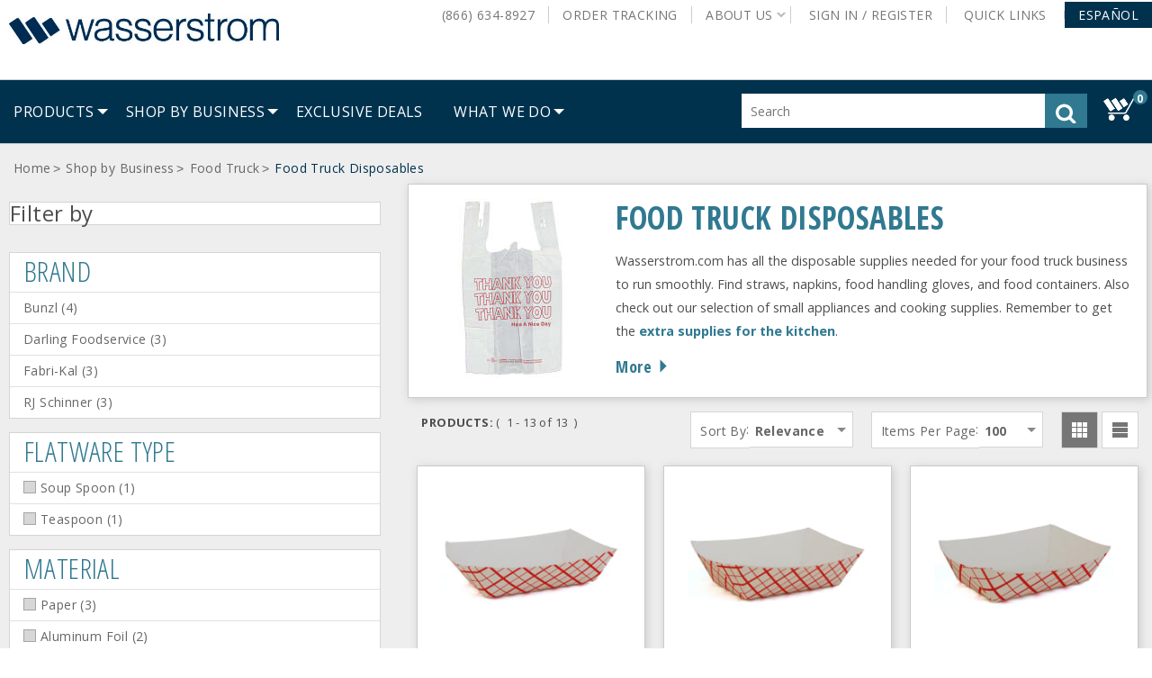

--- FILE ---
content_type: text/html;charset=UTF-8
request_url: https://www.wasserstrom.com/restaurant-supplies-equipment/food-truck-disposables
body_size: 63603
content:


<!doctype HTML>

<!-- BEGIN CategoryNavigationDisplay.jsp -->

<html xmlns:wairole="http://www.w3.org/2005/01/wai-rdf/GUIRoleTaxonomy#"
xmlns:waistate="http://www.w3.org/2005/07/aaa" lang="en" xml:lang="en">
	<head>
		<meta http-equiv="Content-Type" content="text/html; charset=utf-8" />
		<title>Food Truck Disposables | Wasserstrom</title>
		<meta name="description" content="Wasserstrom.com has all the disposable supplies needed for your food truck business to run smoothly. Find straws, napkins, food handling gloves, and food containers. Also check out our selection of small appliances and cooking supplies. Remember to get the extra supplies for the kitchen."/>
		<meta name="keywords" content="Wasserstrom,wasserstrom.com,restaurant supplies,restaurant equipment,carryout bags,latex gloves,food handling gloves,general purpose gloves,sandwich bag,deli container,deli paper,drink container,drink carrier,straws,coffee filters,paper napkins"/>
		<meta name="pageIdentifier" content="Food Truck Disposables"/>
		<meta name="pageId" content="210058"/>
		<meta name="pageGroup" content="Category"/>
	    <link rel="canonical" href="https://www.wasserstrom.com/restaurant-supplies-equipment/food-truck-disposables" />
		
		<!--Main Stylesheet for browser -->
		<link rel="stylesheet" href="/wcsstore/WasserstromStorefrontAssetStore/was_ver_106/css/common1_1.css" type="text/css" media="screen"/>
		<!-- Style sheet for print -->
		<link rel="stylesheet" href="/wcsstore/WasserstromStorefrontAssetStore/was_ver_106/css/print.css" type="text/css" media="print"/>

		<!-- Include script files --><!-- BEGIN CommonJSToInclude.jspf --><!-- Style sheet for RWD -->
<link rel="stylesheet" href="/wcsstore/WasserstromStorefrontAssetStore/was_ver_106/css/styles.css" type="text/css" />
<!-- Style sheet for CI -->
<link rel="stylesheet" href="/wcsstore/WasserstromStorefrontAssetStore/css/ci.css" type="text/css" />
<!--[if IE 8]>
<link rel="stylesheet" href="/wcsstore/WasserstromStorefrontAssetStore/css/stylesIE8.css" type="text/css" />
<![endif]-->
<!--Custom stylesheet for eSite -->
<link rel="stylesheet" href="/wcsstore/was_ver_106/WasserstromStorefrontAssetStore/css/generatedCSS/Public.css" type="text/css"/>



<script type="text/javascript" src="/wcsstore/WasserstromStorefrontAssetStore/javascript/jquery/jquery-3.5.1.min.js"></script>
<script type="text/javascript" src="/wcsstore/WasserstromStorefrontAssetStore/javascript/jquery/plugins/jquery-validation/jquery.validate.min.js"></script>
<script type="text/javascript" src="/wcsstore/WasserstromStorefrontAssetStore/javascript/jquery/plugins/jquery-validation/additional-methods.min.js"></script>
<script type="text/javascript" src="/wcsstore/WasserstromStorefrontAssetStore/javascript/jquery/jquery-ui.js"></script>
<link rel="stylesheet" href="/wcsstore/WasserstromStorefrontAssetStore/css/jquery-ui.css" type="text/css"/>
<script type="text/javascript" src="/wcsstore/WasserstromStorefrontAssetStore/javascript/images.js"></script>
<script type="text/javascript">
	jQuery.noConflict();
</script>

<script type="text/javascript" src="https://xiecomm.worldpay.com/diecomm/Scripts/XIPlugin/XIPlugin-1.1.0.js"></script>

<script type="text/javascript" charset="UTF-8" src="/wcsstore/dojo18/dojo/dojo.js" djConfig="parseOnLoad: true, isDebug: false,  modulePaths: {storetext: '/wcsstore/WasserstromStorefrontAssetStore/'}, useCommentedJson: true,locale: 'en-us' "></script>
<script type="text/javascript" charset="UTF-8" src="/wcsstore/dojo18/dojo/dojodesktop-rwd.js" djConfig="parseOnLoad: true, isDebug: false,  modulePaths: {storetext: '/wcsstore/WasserstromStorefrontAssetStore/'}, useCommentedJson: true,locale: 'en-us' "></script>



<meta name="CommerceSearch" content="storeId_10051" />
<meta name="viewport" content="width=device-width, initial-scale=1">


<link rel="icon" type="image/x-icon" href="https://assets.wasserstrom.com/image/upload/f_auto/10051-icon-favicon.ico" />
<link rel="shortcut icon" type="image/x-icon" href="https://assets.wasserstrom.com/image/upload/f_auto/10051-icon-favicon.ico"/>



	
	<link rel="apple-touch-icon-precomposed" href="https://assets.wasserstrom.com/image/upload/f_auto/10051-touch-icon-60px.png" sizes="60x60"/>
	<link rel="apple-touch-icon-precomposed" href="https://assets.wasserstrom.com/image/upload/f_auto/10051-touch-icon-72px.png" sizes="72x72"/>
	<link rel="apple-touch-icon-precomposed" href="https://assets.wasserstrom.com/image/upload/f_auto/10051-touch-icon-76px.png" sizes="76x76"/>
	<link rel="apple-touch-icon-precomposed" href="https://assets.wasserstrom.com/image/upload/f_auto/10051-touch-icon-114px.png" sizes="114x114"/>
	<link rel="apple-touch-icon-precomposed" href="https://assets.wasserstrom.com/image/upload/f_auto/10051-touch-icon-120px.png" sizes="120x120"/>
	<link rel="apple-touch-icon-precomposed" href="https://assets.wasserstrom.com/image/upload/f_auto/10051-touch-icon-144px.png" sizes="144x144"/>
	<link rel="apple-touch-icon-precomposed" href="https://assets.wasserstrom.com/image/upload/f_auto/10051-touch-icon-152px.png" sizes="152x152"/>


<script type="text/javascript">
	// Convert the WCParam object which contains request properties into javascript object
	var WCParamJS = {
		"storeId":'10051',
		"catalogId":'3074457345616677089',
		"langId":'-1',
		"pageView":'grid',
		"orderBy":'',
		"orderByContent":'',
		"searchTerm":'',
		"homePageURL" : 'https://www.wasserstrom.com',
		"commandContextCurrency": "USD"
	};
	var absoluteURL = "https://www.wasserstrom.com/restaurant-supplies-equipment/";
	var imageDirectoryPath = "/wcsstore/WasserstromStorefrontAssetStore/";
	var styleDirectoryPath = "images/colors/color1/";
	var supportPaymentTypePromotions = false;
	
	var subsFulfillmentFrequencyAttrName = "fulfillmentFrequency";
	var subsPaymentFrequencyAttrName = "paymentFrequency";
	var subsTimePeriodAttrName = "timePeriod";
	
	var storeNLS = null;
	var storeUserType = "G";
	var ios = false;
	var android = false;
	var multiSessionEnabled = false;
	
	// Store the amount of time of inactivity before a re-login is required, this value is retrieved from wc-server.xml, default is 30 mins
	var inactivityTimeout = 1800000;
	
	// Store the amount of time the inactivity warning dialog will be displayed before it closes itself, default is 20 seconds
	var inactivityWarningDialogDisplayTimer = 20000;
	
	// Store the amount of time to display a inactivity warning dialog before a re-login is required, default is 30 seconds
	var inactivityWarningDialogBuffer = 30000;
	
	// Store the timing event to display the inactivity dialog
	var inactivityTimeoutTracker = null;

	// Store the timing event to close the inactivity dialog
	var dialogTimeoutTracker = null;
	
	//browse only mode for Web Call Centre integration
	var browseOnly = false;
	
	//Summary: Returns the absolute URL to use for prefixing any Ajax URL call.
	//Description: Dojo does not handle the case where the parameters in the URL are delimeted by the "/" forward slash. Therefore, in order to
	//             workaround the issue, all AJAX requests must be done using absolute URLs rather than relative.
	//Returns: The absolute URL to use for prefixing any Ajax URL call.
	function getAbsoluteURL() {
		if (absoluteURL != "") {
			var currentURL = document.URL;
			var currentProtocol = "";
		
			if (currentURL.indexOf("://") != -1) {
				currentProtocol = currentURL.substring(0, currentURL.indexOf("://"));
			}
			
			var savedProtocol = "";
			if (absoluteURL.indexOf("://") != -1) {
				savedProtocol = absoluteURL.substring(0, absoluteURL.indexOf("://"));
			}
			
			if (currentProtocol != savedProtocol) {
				absoluteURL = currentProtocol + absoluteURL.substring(absoluteURL.indexOf("://"));
			}
		}
		
		return absoluteURL;
	}
	//Summary: Returns the path pointing to the shared image directory.
	//Description: In order to get the image directory path in any javascript file, this function can be used.
	//Returns: The path to reference images.
	function getImageDirectoryPath() {
		return imageDirectoryPath;
	}
	//Summary: Returns the path pointing to the directory containing color-dependant image files.
	//Description: In order to get the directory containing color-dependant image files in any javascript file, this function can be used.
	//Returns: The path to reference color-dependant image files.
	function getStyleDirectoryPath() {
		return styleDirectoryPath;
	}

	
</script>

<script type="text/javascript" src="/wcsstore/WasserstromStorefrontAssetStore/was_ver_106/javascript/MessageHelper.js"></script>
<script type="text/javascript" src="/wcsstore/WasserstromStorefrontAssetStore/was_ver_106/javascript/StoreCommonUtilities.js"></script>
<script type="text/javascript" src="/wcsstore/WasserstromStorefrontAssetStore/was_ver_106/javascript/AjaxRequestTracker.js"></script>
<script type="text/javascript" src="/wcsstore/WasserstromStorefrontAssetStore/was_ver_106/javascript/Responsive.js"></script>
<script type="text/javascript" src="/wcsstore/WasserstromStorefrontAssetStore/was_ver_106/javascript/Widgets/Search.js"></script>
<script type="text/javascript" src="/wcsstore/WasserstromStorefrontAssetStore/was_ver_106/javascript/Widgets/MiniShopCartDisplay/MiniShopCartDisplay.js"></script>
<script type="text/javascript" src="/wcsstore/WasserstromStorefrontAssetStore/was_ver_106/javascript/Widgets/Department/Department.js"></script>
<script type="text/javascript" src="/wcsstore/WasserstromStorefrontAssetStore/was_ver_106/javascript/Common/ShoppingActions.js"></script>
<script type="text/javascript" src="/wcsstore/WasserstromStorefrontAssetStore/was_ver_106/javascript/Common/BrowserDetect.js"></script>
<script type="text/javascript" src="/wcsstore/WasserstromStorefrontAssetStore/was_ver_106/javascript/Common/ShoppingActionsServicesDeclaration.js"></script>
<script type="text/javascript" src="/wcsstore/Widgets_701/was_ver_106/Common/javascript/WidgetCommon.js"></script>
<script type="text/javascript" src="/wcsstore/Widgets_701/was_ver_106/Common/javascript/OnBehalfUtilities.js"></script>
<script type="text/javascript" src="/wcsstore/Widgets_701/was_ver_106/com.ibm.commerce.store.widgets.csr.RegisteredCustomers/javascript/RegisteredCustomers.js"></script>
<script type="text/javascript" src="/wcsstore/WasserstromStorefrontAssetStore/was_ver_106/javascript/CheckoutArea/CheckoutPayments.js"></script>
<script type="text/javascript" src="/wcsstore/WasserstromStorefrontAssetStore/was_ver_106/javascript/CheckoutArea/Checkout.js"></script>


<script>
	dojo.require("wc.service.common");
	dojo.require("dojo.number");
	dojo.require("dojo.has");
	dojo.require("dijit/InlineEditBox");
	dojo.require("dijit/form/Textarea");

</script>

 

<script type="text/javascript">
 //Set the default NLS to use in the store.
 if(storeNLS == null) {
	 dojo.requireLocalization("storetext", "StoreText");
	 storeNLS = dojo.i18n.getLocalization("storetext","StoreText");
 }
 initializeInactivityWarning();
 var ie6 = false;
 var ie7 = false;
 if (navigator != null && navigator.userAgent != null) {
	 ie6 = (navigator.userAgent.toLowerCase().indexOf("msie 6.0") > -1);
	 ie7 = (navigator.userAgent.toLowerCase().indexOf("msie 7.0") > -1); 
 } 
/*  if (location.href.indexOf('UnsupportedBrowserErrorView') == -1 && (ie6 || ie7)) {
	// document.write('<meta http-equiv="Refresh" content="0;URL=http://www.wasserstrom.com/restaurant-supplies-equipment/UnsupportedBrowserErrorView?catalogId=3074457345616676668&amp;storeId=10051&amp;langId=-1"/>');
 	
	
 }
  */
</script>



<script type="text/javascript">
	dojo.addOnLoad(function() { 
		shoppingActionsJS.setCommonParameters('-1','10051','3074457345616677089','G','$');
		
		var isChrome = /Chrome/.test(navigator.userAgent) && /Google Inc/.test(navigator.vendor);
		var isSafari = /Safari/.test(navigator.userAgent) && /Apple Computer/.test(navigator.vendor);

		if (isChrome || isSafari) {
			var hiddenFields = dojo.query('input[type=\"hidden\"]');
			for (var i = 0; i < hiddenFields.length; i++) {
				hiddenFields[i].autocomplete="off"
			}
		}
		if (dojo.has("ios") || dojo.has("android")){
			dojo.attr(dojo.body(),"data-wc-device","mobile");
		}

		if(!dojo.cookie("fetchAccounts")){	
			deleteLunrIndexIfExists();
		}
		
	});
	
	jQuery.noConflict();
	(function( $ ) {
	  $(function() {
		 
	 	var ua =navigator.userAgent;
		var msie = ua.indexOf('MSIE ');
		  
	    if(msie > 0){
			showUnsupportedBrowserBar();
		}
	    
		$(document).click(function(event) {
			if ($('#MiniShopCartProductAdded').css('opacity') == 1 && dojo.byId("MiniShopCartProductAddedWrapper").style.display == "block") {
		 		dojo.byId('MiniShopCartProductAddedWrapper').style.display = "none";
			}
		});
		    
	  });
  
	})(jQuery);
	
		  
    
</script>


<script type="text/javascript" src="/wcsstore/WasserstromStorefrontAssetStore/was_ver_106/javascript/Vendor/libphonenumber-js/bundle/libphonenumber-js.min.js"></script>
<script type="text/javascript">
	function parsePhoneNumberTextBox(element, countryCode){
		if(countryCode === ""){
			countryCode = "US";
		}
		var asYouType = new libphonenumber.AsYouType(countryCode);
		if (element.value.includes('(') && !element.value.includes(')')) {
			element.value = element.value.replace('(', '');
	    }
		else{
			element.value = asYouType.input(element.value);
		}		
	}
</script>
<script type="text/javascript">
	var combineNameFields = true;
</script>

	<script type="text/javascript">
		var showBackOrderMsg = true;
	</script>
<!-- Google Analytics -->

<script>
(function(i,s,o,g,r,a,m){i['GoogleAnalyticsObject']=r;i[r]=i[r]||function(){
(i[r].q=i[r].q||[]).push(arguments)},i[r].l=1*new Date();a=s.createElement(o),
m=s.getElementsByTagName(o)[0];a.async=1;a.src=g;m.parentNode.insertBefore(a,m)
})(window,document,'script','//www.google-analytics.com/analytics.js','ga');

ga('create', 'UA-2383047-1', 'auto');
ga('require', 'linkid');
ga('require', 'displayfeatures');
ga('set', 'dimension1', 'Public');
ga('set', 'dimension2', 'Public');
</script>
<!-- End Google Analytics --><!-- BEGIN: Google Analytics 4 --><!-- Google tag (gtag.js) -->
<script async src="https://www.googletagmanager.com/gtag/js?id=G-LMYVSG07FZ"></script>
<script>
  window.dataLayer = window.dataLayer || [];
  function gtag(){dataLayer.push(arguments);}
  gtag('js', new Date());

  gtag('config', 'G-LMYVSG07FZ');
</script>
<!-- END: Google Analytics 4 --><!-- BEGIN: Google Trusted Store 
<script type="text/javascript">
  var gts = gts || [];
  gts.push(["id", "13865"]);  
  gts.push(["badge_position", "USER_DEFINED"]);
  gts.push(["badge_container", "GTS_CONTAINER"]);
  gts.push(["locale", "en_US"]);

  (function() {
    var gts = document.createElement("script");
    gts.type = "text/javascript";
    gts.async = true;
    gts.src = "https://www.googlecommerce.com/trustedstores/api/js";
    var s = document.getElementsByTagName("script")[0];
    s.parentNode.insertBefore(gts, s);
  })();
</script>
END: Google Trusted Store -->
<!-- END CommonJSToInclude.jspf -->

<script>

var dataLayer = [];


	var google_tag_params = {
		ecomm_prodid: '',
		ecomm_pagetype: 'category',
		ecomm_totalvalue: ''
	};
	
	dataLayer.push({'pageType': 'CategoryDisplay'});


var currentBrowser = BrowserDetect.browser;
dataLayer.push({'visitorType': 'Public'});
								
if(dojo.cookie('googtrans') == '/en/es') {
	dataLayer.push({event: 'userData',lang_selected : 'es'});
} else {
	dataLayer.push({event: 'userData',lang_selected : 'en'});
}
dataLayer.push({'browserType': currentBrowser});

</script>
<!-- Google Tag Manager -->
<noscript><iframe src="//www.googletagmanager.com/ns.html?id=GTM-NMRG"
height="0" width="0" style="display:none;visibility:hidden"></iframe></noscript>
<script>(function(w,d,s,l,i){w[l]=w[l]||[];w[l].push({'gtm.start':
new Date().getTime(),event:'gtm.js'});var f=d.getElementsByTagName(s)[0],
j=d.createElement(s),dl=l!='dataLayer'?'&l='+l:'';j.async=true;j.src=
'//www.googletagmanager.com/gtm.js?id='+i+dl;f.parentNode.insertBefore(j,f);
})(window,document,'script','dataLayer','GTM-NMRG');</script>

<script type="text/javascript" src="/wcsstore/WasserstromStorefrontAssetStore/was_ver_106/javascript/GoogleTagManager.js"></script>
<script>
var productArrForGA = {};
var productArrForGA4 = {};
dojo.addOnLoad(function(){
	GoogleTagManagerJS.setCommonParameters('-1','10051','3074457345616677089','USD');
});
</script>
<!-- End Google Tag Manager -->
		
		<script type="text/javascript" src="/wcsstore/WasserstromStorefrontAssetStore/was_ver_106/javascript/CommonContextsDeclarations.js"></script>
		<script type="text/javascript" src="/wcsstore/WasserstromStorefrontAssetStore/was_ver_106/javascript/CommonControllersDeclaration.js"></script>
		<script type="text/javascript" src="/wcsstore/WasserstromStorefrontAssetStore/was_ver_106/javascript/Widgets/collapsible.js"></script>
		<script type="text/javascript">
			dojo.addOnLoad(function() { 
				shoppingActionsServicesDeclarationJS.setCommonParameters('-1','10051','3074457345616677089');
				
				
				MessageHelper.setMessage("ERROR_EmailEmpty", "The Email address field cannot be empty.");
				MessageHelper.setMessage("ERROR_INVALIDEMAILFORMAT", "The email entered is not in a valid format.");
				MessageHelper.setMessage("ERROR_EmailTooLong", "The value entered in the email field is too long.");
				MessageHelper.setMessage("PRICE_EMAIL_SENT", "Email with your price has been sent to ${0}");
				});
			
		</script>
		<!-- Start including widget java script files -->
<script type="text/javascript" src="/wcsstore/Widgets_701/com.ibm.commerce.store.widgets.CatalogEntryRecommendation/javascript/CatalogEntryRecommendation.js"></script>
<script type="text/javascript" src="/wcsstore/Widgets-wass/com.wass.commerce.store.widgets.PDP_AddToRequisitionLists/javascript/WASSAddToRequisitionLists.js"></script>
<script type="text/javascript" src="/wcsstore/Widgets_701/Common/javascript/ci.js"></script>
<script type="text/javascript" src="/wcsstore/Widgets_701/com.ibm.commerce.store.widgets.PDP_SKUList/javascript/SKUList.js"></script>
<script type="text/javascript" src="/wcsstore/Widgets-wass/com.wass.commerce.store.widgets.CatalogEntryList/javascript/SearchBasedNavigationDisplay.js"></script>
<script type="text/javascript" src="/wcsstore/Widgets_701/com.ibm.commerce.store.widgets.ContentRecommendation/javascript/video.js"></script>
<!-- End including widget java script files -->

			
	</head>
		
	<body>
		<!-- Google Tag Manager (noscript) -->
		<noscript><iframe src="https://www.googletagmanager.com/ns.html?id=GTM-NMRG"
			height="0" width="0" style="display:none;visibility:hidden"></iframe></noscript>
		<!-- End Google Tag Manager (noscript) --><!-- BEGIN CommonJSPFToInclude.jspf --><!-- BEGIN ProgressBar.jspf -->
<div id="progress_bar_dialog" dojoType="dijit.Dialog" style="display: none;">
	<div id="progress_bar">
	 <div class="loaderWrapper">
		<div class="loader">
			
		</div>
	  </div>
	</div>
</div>
<!-- END ProgressBar.jspf --><!-- BEGIN MessageDisplay.jspf -->

<span class="spanacce" style="display:none" id="MessageArea_ACCE_Title">Message Dialog</span>
<div id="MessageArea" class="store_message" role="alert" aria-labelledby="MessageArea_ACCE_Title">
	<div id="msgpopup_content_wrapper" class="content">
		<a id="clickableErrorMessageImg" role="button" class="close tlignore" href="JavaScript:MessageHelper.hideMessageArea();" title="Close">
			<div class="close_text">Close</div>
			<div class="close_icon"></div>
			<div class="clear_float"></div>
		</a>
		
		<div class="clear_float"></div>
		
		<div class="message">
			<div class="message_icon">
				<img id="error_icon" style="display:none;" class="error_icon" src="/wcsstore/WasserstromStorefrontAssetStore/images/colors/color1/error_icon.png" alt=""/>
				<img id="success_icon" style="display:none;" class="error_icon" src="/wcsstore/WasserstromStorefrontAssetStore/images/colors/color1/success_icon.png" alt=""/>
			</div>
			<div class="message_text" role="region" aria-required="true" aria-labelledby="MessageArea">
				<span id="ErrorMessageText">
					
				</span>
			</div>
			<div class="clear_float"></div>
		</div>		
	</div>
</div>
<span class="spanacce" role="region" id="ariaMessage_ACCE_Label" style="display:none">Display Update Message</span>
<span class="spanacce" role="region" aria-labelledby="ariaMessage_ACCE_Label" id="ariaMessage" aria-live="assertive" aria-atomic="true" aria-relevant="additions"></span>
<!-- END MessageDisplay.jspf -->

	<div id="widget_product_comparison_popup" dojoType="dijit.Dialog" closeOnTimeOut="false" title="Product Comparison" style="display:none">
		<div class="widget_product_comparison_popup widget_site_popup">													
			<!-- Top Border Styling -->
			<div class="top">
				<div class="left_border"></div>
				<div class="middle"></div>
				<div class="right_border"></div>
			</div>
			<div class="clear_float"></div>
			<!-- Main Content Area -->
			<div class="middle">
				<div class="content_left_border">
					<div class="content_right_border">
						<div class="content">
							<div class="header">
								<span>Product Comparison</span>
								<a id="ComparePopupClose" class="close" href="javascript:void(0);" onclick="dijit.byId('widget_product_comparison_popup').hide();" title="CLOSE"></a>
								<div class="clear_float"></div>
							</div>
							<div class="body">
								The maximum number of products that can be compared is 4. Please refine your selection.
							</div>
							
							<div class="footer">
								<div class="button_container ">
									<a id="ComparePopupOK" class="button_primary" tabindex="0" href="javascript:void(0);" onclick="dijit.byId('widget_product_comparison_popup').hide();" title="OK">
										<div class="left_border"></div>
										<div class="button_text">OK</div>
										<div class="right_border"></div>
									</a>
									<div class="clear_float"></div>
								</div>
								
							</div>
							<div class="clear_float"></div>
						<!-- End content Section -->
						</div>
					<!-- End content_right_border -->
					</div>
				<!-- End content_left_border -->
				</div>
			</div>
			<div class="clear_float"></div>
			<!-- Bottom Border Styling -->
			<div class="bottom">
				<div class="left_border"></div>
				<div class="middle"></div>
				<div class="right_border"></div>
			</div>
			<div class="clear_float"></div>
		</div>
	</div>


<div id="inactivityWarningPopup" dojoType="dijit.Dialog" title="Inactivity Warning Dialog" style="display:none;">
	<div class="widget_site_popup">
		<div class="top">
			<div class="left_border"></div>
			<div class="middle"></div>
			<div class="right_border"></div>
		</div>
		<div class="clear_float"></div>
		<div class="middle">
			<div class="content_left_border">
				<div class="content_right_border">
					<div class="content">
						<a role="button" id="inactivityWarningPopup_close" class="close_acce" title="CLOSE" href="javascript:void(0);" onclick="dijit.byId('inactivityWarningPopup').hide(); if (dialogTimeoutTracker != null) {clearTimeout(dialogTimeoutTracker);}"><img role="button" onmouseover="this.src='/wcsstore/WasserstromStorefrontAssetStore/images/colors/color1/close_hover.png'" onmouseout="this.src='/wcsstore/WasserstromStorefrontAssetStore/images/colors/color1/close_normal.png'" src="/wcsstore/WasserstromStorefrontAssetStore/images/colors/color1/close_normal.png" class="closeImg" alt="CLOSE"/></a>
						<div class="clear_float"></div>
						<div id="inactivityWarningPopup_body" class="body">
							<div class="message_icon left">
								<img class="error_icon" src="/wcsstore/WasserstromStorefrontAssetStore/images/colors/color1/warning_icon.png" alt="Warning">
							</div>
							
							
							
							<div class="message_text left">
							Your session is about to timeout due to inactivity.  Click OK to extend your time for an additional 0 minutes.
							</div>
							<div class="clear_float"></div>
						</div>
						<div class="footer">
							<div class="button_container">
								<a role="button" aria-labelledby="inactivityWarningPopupOK_Label" id="inactivityWarningPopupOK" href="javascript:void(0);" onclick="dijit.byId('inactivityWarningPopup').hide(); if (dialogTimeoutTracker != null) {clearTimeout(dialogTimeoutTracker);} resetServerInactivity();" class="button_primary">
									<div class="left_border"></div>
									<div id="inactivityWarningPopupOK_Label" class="button_text">OK</div>
									<div class="right_border"></div>
								</a>
								<div class="clear_float"></div>
							</div>
							<div class="clear_float"></div>
						</div>
						<div class="clear_float"></div>
					</div>
				</div>
			</div>
		</div>
		<div class="clear_float"></div>
		<div class="bottom">
			<div class="left_border"></div>
			<div class="middle"></div>
			<div class="right_border"></div>
		</div>
		<div class="clear_float"></div>
	</div>
</div><!-- END CommonJSPFToInclude.jspf -->
		
		<script type="text/javascript">
			<!-- Initializes the undo stack. This must be called from a <script>  block that lives inside the <body> tag to prevent bugs on IE. -->
			dojo.require("dojo.back");
			dojo.back.init();
			dojo.addOnLoad(function(){
				shoppingActionsJS.initCompare('');
			});
		</script>

		<!-- Begin Page -->
		<div id="IntelligentOfferMainPartNumber" style="display:none;">foodtruckdisposables</div>
		<!-- BEGIN LayoutPreviewSetup.jspf--><!-- layoutPreviewLayoutId/Name/Default needs to be set before calling widgetImport  --><!-- END LayoutPreviewSetup.jspf-->
	
		<div id="page">
			<input id="pageName" name="pageName" type="hidden" value="PLP" />	 		
			<div id="grayOut"></div>
			<div id="headerWrapper">
				<!-- BEGIN Header.jsp -->

	<div id="shoppingListItemAddedPopup" dojoType="dijit.Dialog" style="display:none;" title="This item has been successfully added to your list.">
		<div class="widget_site_popup">
													
			<!-- Top Border Styling -->
			<div class="top">
				<div class="left_border"></div>
				<div class="middle"></div>
				<div class="right_border"></div>
			</div>
			<div class="clear_float"></div>
			<!-- Main Content Area -->
			<div class="middle">
				<div class="content_left_border">
					<div class="content_right_border">
						<div class="content">
							<div class="header">
								<span>This item has been successfully added to your list.</span>
								<a role="button" id="shoppingListItemAddedClose" href="javascript:ShoppingListDialogJS.close();" class="close tlignore" title="Close" aria-label="Close" ></a>
								<div class="clear_float"></div>
							</div>
							
								<div class="product">
									<div class="product_image">
										<img id="shoppingListItemAddedImg" alt=""/>
									</div>
									<div id="shoppingListItemAddedName" class="product_name"></div>
									<div class="clear_float"></div>
								</div>
							
							<div class="footer">
								<div class="button_container ">
									<a id="shoppingListItemAddedContinue" href="javascript:ShoppingListDialogJS.close();" class="button_primary tlignore" title="Continue Shopping">
										<div class="left_border"></div>
										<div class="button_text">Continue Shopping</div>
										<div class="right_border"></div>
									</a>
									<div class="clear_float"></div>
								</div>
								
							</div>
							<div class="clear_float"></div>
						<!-- End content Section -->
						</div>
					<!-- End content_right_border -->
					</div>
				<!-- End content_left_border -->
				</div>
			</div>
			<div class="clear_float"></div>
			<!-- Bottom Border Styling -->
			<div class="bottom">
				<div class="left_border"></div>
				<div class="middle"></div>
				<div class="right_border"></div>
			</div>
			<div class="clear_float"></div>
		</div>
	</div>

	<!-- BEGIN HeaderLogoDisplay.jsp -->

<div id="header" role="banner">
	<div id="headerRow1" class="rowContainer">
		<div id="logo">	
		
			<a href="https://www.wasserstrom.com"> 
				<img id="mainDefaultLogo" src="https://assets.wasserstrom.com/image/upload/f_auto//wasserstromlogo" alt="Wasserstrom"/>
			</a>
				
		</div>
		<!-- END HeaderLogoDisplay.jsp -->
<script>var isGuest = true;</script>

<script>
	// Convert the WCParam object which contains request properties into javascript object for CSR
	var CSRWCParamJS = {
		"env_shopOnBehalfSessionEstablished" : 'false',
		"env_shopOnBehalfEnabled_CSR" : 'false'
	};
</script>

<script src="/wcsstore/WasserstromStorefrontAssetStore/was_ver_106/javascript/Widgets/header.js"></script>



		<ul id="quickLinksBar">
 			
				<li>
					<a id="AboutLinksPanel" href="#" class="panelLinkSelected topLevelLink" role="button" aria-haspopup="true" data-toggle="aboutLinksMenu" aria-label="About Us">
						About Us<!-- <div class="arrow_button_icon"></div> -->
					</a>	
					
				<!-- Start - JSP File Name: WebServiceeMarketingSpotDisplay.jsp --><!--
	<table>
	<tr><td>MarketingSpotIdentifier UniqueID:</td> <td> 715913683 </td></tr>
	<tr><td>MarketingSpotIdentifier Name:</td> <td> AboutUsLinks </td></tr>
	</table>			
-->

<!-- <h4>Content</h4> -->
	<style>

#aboutLinksMenu.active {
  width: 222px;
}

.aboutLinksIcons a {
  display: inline-block !important;
}

.aboutLinksIcons img {
  display: inline-block !important;
  margin-left: 2px;
  vertical-align: middle;
}

</style>


<div id="aboutLinksMenu" class="basicMenu" role="menu" data-parent="header" aria-label="About Us" tabindex="0">
  <ul role="group">
    <li>
      <a href="/restaurant-supplies-equipment/top-five-reasons-to-shop-at-wasserstrom" id="WC_AboutUsLinks_1" title="Top 5 Reasons to Shop at Wasserstrom">Top 5 Reasons to Shop at Wasserstrom</a>
    </li>
    <li>
      <a href="/restaurant-supplies-equipment/request-a-quote" id="WC_AboutUsLinks_2" title="Request A Quote">Request A Quote</a>
    </li>
    <li>
      <a href="/restaurant-supplies-equipment/contact-us" id="WC_AboutUsLinks_3" title="Contact Us">Contact Us</a>
    </li>
    <li>
      <a href="/restaurant-supplies-equipment/our-locations" id="WC_AboutUsLinks_4" title="Our Locations">Our Locations</a>
    </li>
    <li>
      <a href="/restaurant-supplies-equipment/careers" id="WC_AboutUsLinks_5" title="Careers">Careers</a>
    </li>
    <li>
      <a href="/restaurant-supplies-equipment/what-we-do" id="WC_AboutUsLinks_6" title="What We Do">What We Do</a>
    </li>
    <li>
      <a href="/restaurant-supplies-equipment/inspiration" id="WC_AboutUsLinks_7" title="Restaurant Inspiration">Restaurant Inspiration</a>
    </li>
    <li class="aboutLinksIcons">
      <a href="/restaurant-supplies-equipment/n-wasserstrom-and-sons" id="WC_AboutUsLinks_8" title="Custom Manufacturing">Custom Manufacturing</a>
      <img src="https://assets.wasserstrom.com/image/upload/f_auto/about-us-icon-new-window?scl=1&fmt=png8" alt="New Window">
    </li>
    <li class="aboutLinksIcons">
      <a href="http://www.wasserstrom.com/blog/" id="WC_AboutUsLinks_9" title="The Official Wasserstrom Blog">Blog</a>
      <img src="https://assets.wasserstrom.com/image/upload/f_auto/about-us-icon-new-window?scl=1&fmt=png8" alt="New Window">
    </li>
  </ul>
</div><!--
        : 715886497AboutUsLinks_Content
			  <tr><td>Name:</td> <td> AboutUsLinks_Content </td></tr>
			  <tr><td>DataType:</td> <td> MarketingContent </td></tr>
			  <tr><td>ActivityIdentifier UniqueID:</td> <td> 0 </td></tr>
			  <tr><td>ActivityIdentifier Name:</td> <td>  </td></tr>
			  <tr><td>Activity Description:</td> <td> </td></tr>
			  <tr><td>CampaignName:</td> <td>  </td></tr>
			  <tr><td>ActivityFormat:</td> <td>  </td></tr>
			  <tr><td>ActivityPriority:</td> <td> 1 </td></tr>
        <tr><td>Url Link:</td> <td>  </td></tr>	
        			
        	<tr><td>Marketing Text:</td> <td> &lt;style&gt;

#aboutLinksMenu.active {
  width: 222px;
}

.aboutLinksIcons a {
  display: inline-block !important;
}

.aboutLinksIcons img {
  display: inline-block !important;
  margin-left: 2px;
  vertical-align: middle;
}

&lt;/style&gt;


&lt;div id=&#034;aboutLinksMenu&#034; class=&#034;basicMenu&#034; role=&#034;menu&#034; data-parent=&#034;header&#034; aria-label=&#034;About Us&#034; tabindex=&#034;0&#034;&gt;
  &lt;ul role=&#034;group&#034;&gt;
    &lt;li&gt;
      &lt;a href=&#034;/restaurant-supplies-equipment/top-five-reasons-to-shop-at-wasserstrom&#034; id=&#034;WC_AboutUsLinks_1&#034; title=&#034;Top 5 Reasons to Shop at Wasserstrom&#034;&gt;Top 5 Reasons to Shop at Wasserstrom&lt;/a&gt;
    &lt;/li&gt;
    &lt;li&gt;
      &lt;a href=&#034;/restaurant-supplies-equipment/request-a-quote&#034; id=&#034;WC_AboutUsLinks_2&#034; title=&#034;Request A Quote&#034;&gt;Request A Quote&lt;/a&gt;
    &lt;/li&gt;
    &lt;li&gt;
      &lt;a href=&#034;/restaurant-supplies-equipment/contact-us&#034; id=&#034;WC_AboutUsLinks_3&#034; title=&#034;Contact Us&#034;&gt;Contact Us&lt;/a&gt;
    &lt;/li&gt;
    &lt;li&gt;
      &lt;a href=&#034;/restaurant-supplies-equipment/our-locations&#034; id=&#034;WC_AboutUsLinks_4&#034; title=&#034;Our Locations&#034;&gt;Our Locations&lt;/a&gt;
    &lt;/li&gt;
    &lt;li&gt;
      &lt;a href=&#034;/restaurant-supplies-equipment/careers&#034; id=&#034;WC_AboutUsLinks_5&#034; title=&#034;Careers&#034;&gt;Careers&lt;/a&gt;
    &lt;/li&gt;
    &lt;li&gt;
      &lt;a href=&#034;/restaurant-supplies-equipment/what-we-do&#034; id=&#034;WC_AboutUsLinks_6&#034; title=&#034;What We Do&#034;&gt;What We Do&lt;/a&gt;
    &lt;/li&gt;
    &lt;li&gt;
      &lt;a href=&#034;/restaurant-supplies-equipment/inspiration&#034; id=&#034;WC_AboutUsLinks_7&#034; title=&#034;Restaurant Inspiration&#034;&gt;Restaurant Inspiration&lt;/a&gt;
    &lt;/li&gt;
    &lt;li class=&#034;aboutLinksIcons&#034;&gt;
      &lt;a href=&#034;/restaurant-supplies-equipment/n-wasserstrom-and-sons&#034; id=&#034;WC_AboutUsLinks_8&#034; title=&#034;Custom Manufacturing&#034;&gt;Custom Manufacturing&lt;/a&gt;
      &lt;img src=&#034;https://assets.wasserstrom.com/image/upload/f_auto/about-us-icon-new-window?scl=1&amp;fmt=png8&#034; alt=&#034;New Window&#034;&gt;
    &lt;/li&gt;
    &lt;li class=&#034;aboutLinksIcons&#034;&gt;
      &lt;a href=&#034;http://www.wasserstrom.com/blog/&#034; id=&#034;WC_AboutUsLinks_9&#034; title=&#034;The Official Wasserstrom Blog&#034;&gt;Blog&lt;/a&gt;
      &lt;img src=&#034;https://assets.wasserstrom.com/image/upload/f_auto/about-us-icon-new-window?scl=1&amp;fmt=png8&#034; alt=&#034;New Window&#034;&gt;
    &lt;/li&gt;
  &lt;/ul&gt;
&lt;/div&gt; </td></tr>
        	<tr><td>Location:</td> <td>  </td></tr>
         
        <tr><td>Format UniqueID:</td> <td> 2 </td></tr>
        <tr><td>Format Name:</td> <td> Text </td></tr>      	
        <tr><td>Content Mime Type:</td> <td>  </td></tr>    
        <tr><td>Name:</td> <td>  </td></tr>      	      	      	
        <tr><td>Short Description:</td> <td>  </td></tr>      	      	      	      	
        <tr><td>Image:</td> <td>  </td></tr>           
                   	      	 	      	      	      	
        -->
		<!-- End - JSP File Name: WebServiceeMarketingSpotDisplay.jsp -->
					
				</li>
				
			
				<li>				
				<!-- BEGIN GlobalLogin.jsp --><!-- BEGIN GlobalLogin_Data.jspf --><!-- END GlobalLogin_Data.jspf -->
<script type="text/javascript" src="/wcsstore/Widgets_701/was_ver_106/com.ibm.commerce.store.widgets.GlobalLogin/javascript/GlobalLoginControllers.js"></script>
<script type="text/javascript" src="/wcsstore/Widgets_701/was_ver_106/com.ibm.commerce.store.widgets.GlobalLogin/javascript/GlobalLogin.js"></script>
<script type="text/javascript" src="/wcsstore/Widgets_701/was_ver_106/com.ibm.commerce.store.widgets.GlobalLogin/javascript/GlobalLoginShopOnBehalf.js"></script>
<script type="text/javascript" src="/wcsstore/Widgets_701/was_ver_106/com.ibm.commerce.store.widgets.GlobalLogin/javascript/GlobalLoginActions.js"></script>
<script type="text/javascript" src="/wcsstore/Widgets_701/was_ver_106/com.ibm.commerce.store.widgets.GlobalLogin/javascript/GlobalLoginServicesDeclarations.js"></script>
<script type="text/javascript">
	dojo.addOnLoad(function() {
		GlobalLoginJS.setCommonParameters('-1','10051','3074457345616677089');																		
		GlobalLoginJS.initGlobalLoginUrl('GlobalLogin_controller', getAbsoluteURL() + 'GlobalLoginView?langId=-1&amp;storeId=10051&amp;catalogId=3074457345616677089&amp;ajaxStoreImageDir=%2fwcsstore%2fWasserstromStorefrontAssetStore%2f');		
		GlobalLoginJS.initGlobalLoginUrl('GlobalLogin_SignIn_controller', getAbsoluteURL() + 'GlobalLoginSignInView?langId=-1&amp;storeId=10051&amp;catalogId=3074457345616677089&amp;ajaxStoreImageDir=%2fwcsstore%2fWasserstromStorefrontAssetStore%2f&amp;authToken=100022336002%252CrQN87LB%252FzaOkfuuH3yxL5LQY64Rl4q7xEnY6LedEjwk%253D');
		GlobalLoginShopOnBehalfJS.setBuyerSearchURL('/wcs/resources/store/10051/person?q=usersICanAdmin');
		GlobalLoginShopOnBehalfJS.setControllerURL('GlobalLoginShopOnBehalfDisplayView?langId=-1&storeId=10051&catalogId=3074457345616677089&ajaxStoreImageDir=%2fwcsstore%2fWasserstromStorefrontAssetStore%2f');
	});			
</script>

<script type="text/javascript">
	dojo.addOnLoad(function() {
		GlobalLoginJS.registerWidget('Header_GlobalLogin');
		GlobalLoginShopOnBehalfJS.registerShopOnBehalfPanel('Header_GlobalLogin_WC_B2B_ShopOnBehalf', 'Header_GlobalLogin_WC_B2B_ShopForSelf');
	});
</script>
		
<!-- BEGIN GlobalLoginSignIn_UI.jspf -->
<script type="text/javascript">
	dojo.addOnLoad(function(){		
		
		
		MessageHelper.setMessage("GLOBALLOGIN_SIGN_IN_ERROR_2000", "Type a logon ID in the Logon ID field.");
		MessageHelper.setMessage("GLOBALLOGIN_SIGN_IN_ERROR_2010", "Either the logon ID or the password entered is incorrect. Enter the information again.");	
		MessageHelper.setMessage("GLOBALLOGIN_SIGN_IN_ERROR_2020", "Either the logon ID or the password entered is incorrect. Enter the information again.");
		MessageHelper.setMessage("GLOBALLOGIN_SIGN_IN_ERROR_2030", "Either the logon ID or the password entered is incorrect. Enter the information again.");	
		MessageHelper.setMessage("GLOBALLOGIN_SIGN_IN_ERROR_2110", "There is a problem with your user account.  Please contact Customer Service at (866) 634-8927 for assistance.");
		MessageHelper.setMessage("GLOBALLOGIN_SIGN_IN_ERROR_2300", "Wait a few seconds before attempting to sign in again.");	
		MessageHelper.setMessage("GLOBALLOGIN_SIGN_IN_ERROR_2400", "Your organization is locked. You cannot sign in at this time. ");
		MessageHelper.setMessage("GLOBALLOGIN_SIGN_IN_ERROR_2410", "There is a problem with your user account.  Please contact Customer Service at {0} for assistance.");	
		MessageHelper.setMessage("GLOBALLOGIN_SIGN_IN_ERROR_2420", "Your registration request has been received.  Your account is waiting for approval. Until your account has been approved, you cannot log on.");
		MessageHelper.setMessage("GLOBALLOGIN_SIGN_IN_ERROR_2430", "Your password has been reset. Retrieve the temporary password from your email and try signing in again.");	
		MessageHelper.setMessage("GLOBALLOGIN_SIGN_IN_ERROR_2570", "Your account is not activated. If you have already responded to the activation email your received, contact our store for assistance.");
		MessageHelper.setMessage("GLOBALLOGIN_SIGN_IN_ERROR_2340", "You are not allowed to login from an external network.");
		MessageHelper.setMessage("GLOBALLOGIN_SIGN_IN_ERROR_2490", "Due to 6 unsuccessful password attempts, you will be unable to sign in.  Please &lt;a href=&#034;https://www.wasserstrom.com/restaurant-supplies-equipment/ResetPasswordGuestErrorView?catalogId=3074457345616677089&amp;state=forgetpassword&amp;langId=-1&amp;storeId=10051&#034;&gt;reset your password&lt;/a&gt; or contact Customer Service at (866) 634-8927 for assistance.");		
	});
</script>

<a href="javascript:GlobalLoginJS.InitHTTPSecure('Header_GlobalLogin');" id="Header_GlobalLogin_signInQuickLink" tabIndex="0" class="panelLinkSelected" role="button" aria-label="Sign In / Register">
	Sign In / Register
</a>										
		

		
<div dojoType="wc.widget.RefreshArea" class="GlobalLoginWidgetAlt" widgetId="Header_GlobalLogin" id="Header_GlobalLogin" controllerId="GlobalLogin_SignIn_controller" role="region" aria-label="Sign In Drop Down Panel" ariaMessage="Global Login Display Updated"
   data-toggle-control="Header_GlobalLogin_signInQuickLink">
</div>

<!-- END GlobalLoginSignIn_UI.jspf --><!-- END GlobalLogin.jsp -->					
				</li>
			
			<li class="separator-false">
			<a id="quickLinksButton" href="#" class="panelLinkSelected" role="button" aria-haspopup="true" data-toggle="quickLinksMenu" aria-label="Quick Links">
				<div class="arrow_button_icon"></div>
				Quick Links
			</a>
			<!--</li>-->
			<div id="quickLinksMenu" class="basicMenu" role="menu" data-parent="header" aria-label="Quick Links" tabindex="0">
				<h3>Quick Links</h3><a href="#" class="closeButton" role="button" data-toggle="quickLinksMenu"><span role="presentation"></span></a>
				<ul role="group">							
							<li id="globalLoginWidget">				
							<!-- BEGIN GlobalLogin.jsp --><!-- BEGIN GlobalLogin_Data.jspf --><!-- END GlobalLogin_Data.jspf -->
<script type="text/javascript">
	dojo.addOnLoad(function() {
		GlobalLoginJS.registerWidget('QuickLinks_GlobalLogin');
		GlobalLoginShopOnBehalfJS.registerShopOnBehalfPanel('QuickLinks_GlobalLogin_WC_B2B_ShopOnBehalf', 'QuickLinks_GlobalLogin_WC_B2B_ShopForSelf');
	});
</script>
		
<!-- BEGIN GlobalLoginSignIn_UI.jspf -->
<script type="text/javascript">
	dojo.addOnLoad(function(){		
		
		
		MessageHelper.setMessage("GLOBALLOGIN_SIGN_IN_ERROR_2000", "Type a logon ID in the Logon ID field.");
		MessageHelper.setMessage("GLOBALLOGIN_SIGN_IN_ERROR_2010", "Either the logon ID or the password entered is incorrect. Enter the information again.");	
		MessageHelper.setMessage("GLOBALLOGIN_SIGN_IN_ERROR_2020", "Either the logon ID or the password entered is incorrect. Enter the information again.");
		MessageHelper.setMessage("GLOBALLOGIN_SIGN_IN_ERROR_2030", "Either the logon ID or the password entered is incorrect. Enter the information again.");	
		MessageHelper.setMessage("GLOBALLOGIN_SIGN_IN_ERROR_2110", "There is a problem with your user account.  Please contact Customer Service at (866) 634-8927 for assistance.");
		MessageHelper.setMessage("GLOBALLOGIN_SIGN_IN_ERROR_2300", "Wait a few seconds before attempting to sign in again.");	
		MessageHelper.setMessage("GLOBALLOGIN_SIGN_IN_ERROR_2400", "Your organization is locked. You cannot sign in at this time. ");
		MessageHelper.setMessage("GLOBALLOGIN_SIGN_IN_ERROR_2410", "There is a problem with your user account.  Please contact Customer Service at {0} for assistance.");	
		MessageHelper.setMessage("GLOBALLOGIN_SIGN_IN_ERROR_2420", "Your registration request has been received.  Your account is waiting for approval. Until your account has been approved, you cannot log on.");
		MessageHelper.setMessage("GLOBALLOGIN_SIGN_IN_ERROR_2430", "Your password has been reset. Retrieve the temporary password from your email and try signing in again.");	
		MessageHelper.setMessage("GLOBALLOGIN_SIGN_IN_ERROR_2570", "Your account is not activated. If you have already responded to the activation email your received, contact our store for assistance.");
		MessageHelper.setMessage("GLOBALLOGIN_SIGN_IN_ERROR_2340", "You are not allowed to login from an external network.");
		MessageHelper.setMessage("GLOBALLOGIN_SIGN_IN_ERROR_2490", "Due to 6 unsuccessful password attempts, you will be unable to sign in.  Please &lt;a href=&#034;https://www.wasserstrom.com/restaurant-supplies-equipment/ResetPasswordGuestErrorView?catalogId=3074457345616677089&amp;state=forgetpassword&amp;langId=-1&amp;storeId=10051&#034;&gt;reset your password&lt;/a&gt; or contact Customer Service at (866) 634-8927 for assistance.");		
	});
</script>

<a href="javascript:GlobalLoginJS.InitHTTPSecure('QuickLinks_GlobalLogin');" id="QuickLinks_GlobalLogin_signInQuickLink" tabIndex="0" class="panelLinkSelected" role="button" aria-label="Sign In / Register">
	Sign In / Register
</a>										
		

		
<div dojoType="wc.widget.RefreshArea" class="GlobalLoginWidgetAlt" widgetId="QuickLinks_GlobalLogin" id="QuickLinks_GlobalLogin" controllerId="GlobalLogin_SignIn_controller" role="region" aria-label="Sign In" ariaMessage="Global Login Display Updated"
   data-toggle-control="QuickLinks_GlobalLogin_signInQuickLink">
</div>

<!-- END GlobalLoginSignIn_UI.jspf --><!-- END GlobalLogin.jsp -->
				<li>
					<!-- currently links to Wass info page, set up a static site for about us links -->
					<a id="AboutLinksButton" href="/restaurant-supplies-equipment/corporate-info" aria-label="About Us">
						About Us
					</a>	
				</li>
				
								<li>
									<a href="https://www.wasserstrom.com/restaurant-supplies-equipment/order-tracking" id="WC_MyAccountSidebarDisplayf_links_5">Order Tracking</a>	
								</li>
							
				<li>
					
								<span id="contactQuickLink">(866) 634-8927</span>
							

				</li>
				</ul>
			</div><!--quick link menu / -->
			</li>
		</li><style>
	#goog-gt-tt,.skiptranslate {
		display:none!important;
	}
	body {
		top:0px!important;
	}
</style>
<div id="google-translate-element" style="display:none;"></div>
<script>

	dojo.addOnLoad(function() { 
				
		if(dojo.cookie("googtrans")){	
			jQuery("#toen").show();
			getSpanishImg();			
		} else {
			jQuery("#toes").show();
		}
		
	});
	
	function getSpanishImg() {
	
		jQuery(document).ready(function() {
			setTimeout(function() {
				jQuery('body img').each(function() {
					let src = jQuery(this).attr('src');
					let newSrc = changeToSpanish(src);
					jQuery(this).attr('src', newSrc);
				});
				jQuery('body picture source').each(function() {
					let src = jQuery(this).attr('srcset');
					let newSrc = changeToSpanish(src);
					jQuery(this).attr('srcset', newSrc);
				});
			}, 1000);
		});
	}
	
	function changeToSpanish(src) {	
		if (!src || src.trim() === '') {
          console.log('Skipped image without src:', this);
          return;
        }
		const startsWithAssets = src.startsWith('https://assets.wasserstrom.com/');
		const endsWithPng = /\.png(\?.*)?$/i.test(src);
			
			
		if (startsWithAssets && endsWithPng) {
			console.log(src);
			const match = src.match(/\/([^\/]+)\.png/);
			if (!match) return;
			const baseName = match[1];

			let newSrc = src;
			newSrc = newSrc.replace('.png', '_es.png');
			if (src.includes('f_auto')) {
			  newSrc = newSrc.replace('f_auto', 'f_auto,d_'+baseName+'.png');
			} else {
			  newSrc = newSrc.replace('/upload/', '/upload/d_'+baseName+'.png/');
			}
			return 	newSrc;
		}
	}
	
	function translate(lang) {
		const domainName = extractCurrentDomain();
		setCookie("googtrans", null, {
		    expires:-1,
		    path: "/"
		  });
		  
		setCookie("googtrans", null, {
			expires:-1,
			path: "/",
			domain: domainName
		});
		 
		if(lang == "es") {
			setCookie("googtrans", "/en/es", {
			    expires:"session",
			    path: "/",
			    domain: domainName
			});
		}
		window.location.reload();
	}
	
	function extractCurrentDomain() {   
		const hostname = window.location.hostname;    
		const domainParts = hostname.split('.');
		const domain = '.' + domainParts.slice(-2).join('.'); 

		return domain;
	}
		
    function googleTranslateElementInit() {
        new google.translate.TranslateElement(
            { pageLanguage: 'en', layout: google.translate.TranslateElement.InlineLayout.SIMPLE },
            'google-translate-element'
        );
    }
</script>
<li id="userLanguageSelection" style="border-left:1px solid #c9cece"class="separator-false" translate="no">
	<a  id="toen" style="display:none"  href="javascript:translate('en');"  class="panelLinkSelected languageSelection" role="button" aria-label="ENGLISH">
		<span>ENGLISH</span>
	</a>
	<a  id="toes"  style="display:none" href="javascript:translate('es');"  class="panelLinkSelected languageSelection" role="button" aria-label="ESPAÑOL">
		<span>ESPAÑOL</span>
	</a>
</li>
<script src="https://translate.google.com/translate_a/element.js?cb=googleTranslateElementInit"></script>
		</ul>
		<!-- BEGIN HeaderShiptoDisplay.jsp --><!-- END HeaderShiptoDisplay.jsp -->
	</div>
	
	<div id="headerRow2">
		<div class="rowContainer" >
			
			<a id="departmentsButton" href="#" role="button" aria-haspopup="true" data-toggle="departmentsMenu">
				<span class="hamburger"></span>
				<span class="icon-close_btn"></span>
				<div class="arrow_button_icon mobileHidden"></div>
			</a>
			
			
			<div dojoType="wc.widget.RefreshArea" widgetId="drop_down_" controllerId="departmentSubMenu_Controller" >
				<nav aria-label="wass-main-menu">
					<ul id="departmentsMenu" data-parent="header" role="menubar" aria-label="wass-main-menu">
							
							
							  <li role="none" class="hidden" id="subcategories-flyover-3074457345616681168">
							
								
								<a role="menuitem" id="departmentButton_3074457345616681168" href="#" class="departmentButton" role="menuitem" aria-haspopup="true" aria-expanded="false" data-toggle="departmentMenu_3074457345616681168">
									<span>Products</span>
									<div class="arrow_button_icon"></div>	
								</a> 
								
								<div id="departmentMenu_3074457345616681168" class="departmentMenu subMenu" role="none" data-parent="departmentsMenu" data-id="3074457345616681168" aria-label="Products">	
								
											<ul class="categoryList topLevelUl" role="menu">
											<li role="none">
											  <a id="categoryMenuLink_" href="https://www.wasserstrom.com/restaurant-supplies-equipment/products" class="link headingText" aria-label="" role="menuitem" aria-expanded="false" tabindex="-1">
												  Products
											  </a>				
											</li>
												
													<li role="none">
														
															   	<a id="categoryLink_3074457345616681168_18584" href="https://www.wasserstrom.com/restaurant-supplies-equipment/cooking-equipment" aria-label="Restaurant Equipment" class="menuLink topLevelLink" role="menuitem" tabindex="-1">Restaurant Equipment</a>
														 
																<div id="categoryflyout_3074457345616681168_18584" class="flyoutMenu" >
															
															<div class="header mobileHidden">
																<a id="categoryMenuLink_3074457345616681168_18584" href="https://www.wasserstrom.com/restaurant-supplies-equipment/cooking-equipment" class="link menuLink headingText" aria-label="Restaurant Equipment" role="menuitem" tabindex="-1">Restaurant Equipment</a>
																<a id="categoryToggle_3074457345616681168_18584" href="#" onclick="hideExpandedMenu();return false;" class="toggle" role="button" data-toggle="categoryflyout_3074457345616681168_18584" aria-labelledby="categoryLink_3074457345616681168_18584"><span role="presentation" class="icon-close_btn"></span></a> 	
															</div>
														
																<ul class="subcategoryList" role="menu">
																		
																				<li role="none">	
																					
																					<a id="subcategoryImageLink_3074457345616681168_18584_3074457345616797668" href="https://www.wasserstrom.com/restaurant-supplies-equipment/commercial-ovens" aria-label="Commercial Ovens" class="menuLink mobileHidden" role="menuitem" tabindex="-1">
																					<img id="productThumbNailImage_" src="/wcsstore/WasserstromStorefrontAssetStore/images/spinner_120px.gif" dat-src="https://assets.wasserstrom.com/image/upload/w_200,h_200,f_auto,d_noimage_wasserstrom.png/ovens.png" alt="Commercial Ovens" border="0" width="80" height="80"/></a>
																					<a id="subcategoryLink_3074457345616681168_18584_3074457345616797668" href="https://www.wasserstrom.com/restaurant-supplies-equipment/commercial-ovens" class="menuLink" role="menuitem" tabindex="-1">Commercial Ovens</a>
																				</li>
																				
																				<li role="none">	
																					
																					<a id="subcategoryImageLink_3074457345616681168_18584_18586" href="https://www.wasserstrom.com/restaurant-supplies-equipment/fryers" aria-label="Commercial Fryers" class="menuLink mobileHidden" role="menuitem" tabindex="-1">
																					<img id="productThumbNailImage_" src="/wcsstore/WasserstromStorefrontAssetStore/images/spinner_120px.gif" dat-src="https://assets.wasserstrom.com/image/upload/w_200,h_200,f_auto,d_noimage_wasserstrom.png/6054090" alt="Commercial Fryers" border="0" width="80" height="80"/></a>
																					<a id="subcategoryLink_3074457345616681168_18584_18586" href="https://www.wasserstrom.com/restaurant-supplies-equipment/fryers" class="menuLink" role="menuitem" tabindex="-1">Commercial Fryers</a>
																				</li>
																				
																				<li role="none">	
																					
																					<a id="subcategoryImageLink_3074457345616681168_18584_19088" href="https://www.wasserstrom.com/restaurant-supplies-equipment/commercial-griddles" aria-label="Commercial Griddles" class="menuLink mobileHidden" role="menuitem" tabindex="-1">
																					<img id="productThumbNailImage_" src="/wcsstore/WasserstromStorefrontAssetStore/images/spinner_120px.gif" dat-src="https://assets.wasserstrom.com/image/upload/w_200,h_200,f_auto,d_noimage_wasserstrom.png/commercialgriddles" alt="Commercial Griddles" border="0" width="80" height="80"/></a>
																					<a id="subcategoryLink_3074457345616681168_18584_19088" href="https://www.wasserstrom.com/restaurant-supplies-equipment/commercial-griddles" class="menuLink" role="menuitem" tabindex="-1">Commercial Griddles</a>
																				</li>
																				
																				<li role="none">	
																					
																					<a id="subcategoryImageLink_3074457345616681168_18584_164553" href="https://www.wasserstrom.com/restaurant-supplies-equipment/charbroilers" aria-label="Charbroilers" class="menuLink mobileHidden" role="menuitem" tabindex="-1">
																					<img id="productThumbNailImage_" src="/wcsstore/WasserstromStorefrontAssetStore/images/spinner_120px.gif" dat-src="https://assets.wasserstrom.com/image/upload/w_200,h_200,f_auto,d_noimage_wasserstrom.png/charbroilers" alt="Charbroilers" border="0" width="80" height="80"/></a>
																					<a id="subcategoryLink_3074457345616681168_18584_164553" href="https://www.wasserstrom.com/restaurant-supplies-equipment/charbroilers" class="menuLink" role="menuitem" tabindex="-1">Charbroilers</a>
																				</li>
																				
																				<li role="none">	
																					
																					<a id="subcategoryImageLink_3074457345616681168_18584_19085" href="https://www.wasserstrom.com/restaurant-supplies-equipment/commercial-range" aria-label="Commercial Ranges" class="menuLink mobileHidden" role="menuitem" tabindex="-1">
																					<img id="productThumbNailImage_" src="/wcsstore/WasserstromStorefrontAssetStore/images/spinner_120px.gif" dat-src="https://assets.wasserstrom.com/image/upload/w_200,h_200,f_auto,d_noimage_wasserstrom.png/commercialrange" alt="Commercial Ranges" border="0" width="80" height="80"/></a>
																					<a id="subcategoryLink_3074457345616681168_18584_19085" href="https://www.wasserstrom.com/restaurant-supplies-equipment/commercial-range" class="menuLink" role="menuitem" tabindex="-1">Commercial Ranges</a>
																				</li>
																				
																				<li role="none">	
																					
																					<a id="subcategoryImageLink_3074457345616681168_18584_3074457345616909169" href="https://www.wasserstrom.com/restaurant-supplies-equipment/broilers-salamanders-cheesemelters" aria-label="Broilers, Salamanders, & Cheesemelters" class="menuLink mobileHidden" role="menuitem" tabindex="-1">
																					<img id="productThumbNailImage_" src="/wcsstore/WasserstromStorefrontAssetStore/images/spinner_120px.gif" dat-src="https://assets.wasserstrom.com/image/upload/w_200,h_200,f_auto,d_noimage_wasserstrom.png/broilers-salamanders-cheesemelters" alt="Broilers, Salamanders, & Cheesemelters" border="0" width="80" height="80"/></a>
																					<a id="subcategoryLink_3074457345616681168_18584_3074457345616909169" href="https://www.wasserstrom.com/restaurant-supplies-equipment/broilers-salamanders-cheesemelters" class="menuLink" role="menuitem" tabindex="-1">Broilers, Salamanders, &amp; Cheesemelters</a>
																				</li>
																				
																				<li role="none">	
																					
																					<a id="subcategoryImageLink_3074457345616681168_18584_225552" href="https://www.wasserstrom.com/restaurant-supplies-equipment/countertop-equipment" aria-label="Countertop Equipment" class="menuLink mobileHidden" role="menuitem" tabindex="-1">
																					<img id="productThumbNailImage_" src="/wcsstore/WasserstromStorefrontAssetStore/images/spinner_120px.gif" dat-src="https://assets.wasserstrom.com/image/upload/w_200,h_200,f_auto,d_noimage_wasserstrom.png/countertopequipment" alt="Countertop Equipment" border="0" width="80" height="80"/></a>
																					<a id="subcategoryLink_3074457345616681168_18584_225552" href="https://www.wasserstrom.com/restaurant-supplies-equipment/countertop-equipment" class="menuLink" role="menuitem" tabindex="-1">Countertop Equipment</a>
																				</li>
																				
																				<li role="none">	
																					
																					<a id="subcategoryImageLink_3074457345616681168_18584_1004468" href="https://www.wasserstrom.com/restaurant-supplies-equipment/food-warmers-1004468--1" aria-label="Commercial Food Warmers" class="menuLink mobileHidden" role="menuitem" tabindex="-1">
																					<img id="productThumbNailImage_" src="/wcsstore/WasserstromStorefrontAssetStore/images/spinner_120px.gif" dat-src="https://assets.wasserstrom.com/image/upload/w_200,h_200,f_auto,d_noimage_wasserstrom.png/foodwarmers" alt="Commercial Food Warmers" border="0" width="80" height="80"/></a>
																					<a id="subcategoryLink_3074457345616681168_18584_1004468" href="https://www.wasserstrom.com/restaurant-supplies-equipment/food-warmers-1004468--1" class="menuLink" role="menuitem" tabindex="-1">Commercial Food Warmers</a>
																				</li>
																				
																				<li role="none">	
																					
																					<a id="subcategoryImageLink_3074457345616681168_18584_277608" href="https://www.wasserstrom.com/restaurant-supplies-equipment/induction-stoves" aria-label="Induction Stoves" class="menuLink mobileHidden" role="menuitem" tabindex="-1">
																					<img id="productThumbNailImage_" src="/wcsstore/WasserstromStorefrontAssetStore/images/spinner_120px.gif" dat-src="https://assets.wasserstrom.com/image/upload/w_200,h_200,f_auto,d_noimage_wasserstrom.png/6010823" alt="Induction Stoves" border="0" width="80" height="80"/></a>
																					<a id="subcategoryLink_3074457345616681168_18584_277608" href="https://www.wasserstrom.com/restaurant-supplies-equipment/induction-stoves" class="menuLink" role="menuitem" tabindex="-1">Induction Stoves</a>
																				</li>
																			
																				<li class="more" role="none">
																					
																					<a id="moreLink_3074457345616681168_18584" href="https://www.wasserstrom.com/restaurant-supplies-equipment/cooking-equipment" class="menuLink" role="menuitem" tabindex="-1">more...</a>
																				</li>
																			
																</ul>
															
												    			</div>
																
													</li>
												
													<li role="none">
														
															   	<a id="categoryLink_3074457345616681168_281644" href="https://www.wasserstrom.com/restaurant-supplies-equipment/refrigeration-and-ice" aria-label="Commercial Refrigeration" class="menuLink topLevelLink" role="menuitem" tabindex="-1">Commercial Refrigeration</a>
														 
																<div id="categoryflyout_3074457345616681168_281644" class="flyoutMenu" >
															
															<div class="header mobileHidden">
																<a id="categoryMenuLink_3074457345616681168_281644" href="https://www.wasserstrom.com/restaurant-supplies-equipment/refrigeration-and-ice" class="link menuLink headingText" aria-label="Commercial Refrigeration" role="menuitem" tabindex="-1">Commercial Refrigeration</a>
																<a id="categoryToggle_3074457345616681168_281644" href="#" onclick="hideExpandedMenu();return false;" class="toggle" role="button" data-toggle="categoryflyout_3074457345616681168_281644" aria-labelledby="categoryLink_3074457345616681168_281644"><span role="presentation" class="icon-close_btn"></span></a> 	
															</div>
														
																<ul class="subcategoryList" role="menu">
																		
																				<li role="none">	
																					
																					<a id="subcategoryImageLink_3074457345616681168_281644_18570" href="https://www.wasserstrom.com/restaurant-supplies-equipment/reach-in-refrigerators" aria-label="Reach-In Refrigerators" class="menuLink mobileHidden" role="menuitem" tabindex="-1">
																					<img id="productThumbNailImage_" src="/wcsstore/WasserstromStorefrontAssetStore/images/spinner_120px.gif" dat-src="https://assets.wasserstrom.com/image/upload/w_200,h_200,f_auto,d_noimage_wasserstrom.png/reachinrefrigerators" alt="Reach-In Refrigerators" border="0" width="80" height="80"/></a>
																					<a id="subcategoryLink_3074457345616681168_281644_18570" href="https://www.wasserstrom.com/restaurant-supplies-equipment/reach-in-refrigerators" class="menuLink" role="menuitem" tabindex="-1">Reach-In Refrigerators</a>
																				</li>
																				
																				<li role="none">	
																					
																					<a id="subcategoryImageLink_3074457345616681168_281644_3074457345616913269" href="https://www.wasserstrom.com/restaurant-supplies-equipment/glass-door-refrigerators" aria-label="Glass Door Refrigerators" class="menuLink mobileHidden" role="menuitem" tabindex="-1">
																					<img id="productThumbNailImage_" src="/wcsstore/WasserstromStorefrontAssetStore/images/spinner_120px.gif" dat-src="https://assets.wasserstrom.com/image/upload/w_200,h_200,f_auto,d_noimage_wasserstrom.png/glassdoorrefrigerators" alt="Glass Door Refrigerators" border="0" width="80" height="80"/></a>
																					<a id="subcategoryLink_3074457345616681168_281644_3074457345616913269" href="https://www.wasserstrom.com/restaurant-supplies-equipment/glass-door-refrigerators" class="menuLink" role="menuitem" tabindex="-1">Glass Door Refrigerators</a>
																				</li>
																				
																				<li role="none">	
																					
																					<a id="subcategoryImageLink_3074457345616681168_281644_18568" href="https://www.wasserstrom.com/restaurant-supplies-equipment/undercounter-refrigerators" aria-label="Undercounter Refrigerators" class="menuLink mobileHidden" role="menuitem" tabindex="-1">
																					<img id="productThumbNailImage_" src="/wcsstore/WasserstromStorefrontAssetStore/images/spinner_120px.gif" dat-src="https://assets.wasserstrom.com/image/upload/w_200,h_200,f_auto,d_noimage_wasserstrom.png/undercounterrefrigerators" alt="Undercounter Refrigerators" border="0" width="80" height="80"/></a>
																					<a id="subcategoryLink_3074457345616681168_281644_18568" href="https://www.wasserstrom.com/restaurant-supplies-equipment/undercounter-refrigerators" class="menuLink" role="menuitem" tabindex="-1">Undercounter Refrigerators</a>
																				</li>
																				
																				<li role="none">	
																					
																					<a id="subcategoryImageLink_3074457345616681168_281644_18569" href="https://www.wasserstrom.com/restaurant-supplies-equipment/worktop-refrigerators" aria-label="Worktop Refrigerators" class="menuLink mobileHidden" role="menuitem" tabindex="-1">
																					<img id="productThumbNailImage_" src="/wcsstore/WasserstromStorefrontAssetStore/images/spinner_120px.gif" dat-src="https://assets.wasserstrom.com/image/upload/w_200,h_200,f_auto,d_noimage_wasserstrom.png/worktoprefrigerators" alt="Worktop Refrigerators" border="0" width="80" height="80"/></a>
																					<a id="subcategoryLink_3074457345616681168_281644_18569" href="https://www.wasserstrom.com/restaurant-supplies-equipment/worktop-refrigerators" class="menuLink" role="menuitem" tabindex="-1">Worktop Refrigerators</a>
																				</li>
																				
																				<li role="none">	
																					
																					<a id="subcategoryImageLink_3074457345616681168_281644_3074457345616913270" href="https://www.wasserstrom.com/restaurant-supplies-equipment/refrigerated-prep-tables" aria-label="Refrigerated Prep Tables" class="menuLink mobileHidden" role="menuitem" tabindex="-1">
																					<img id="productThumbNailImage_" src="/wcsstore/WasserstromStorefrontAssetStore/images/spinner_120px.gif" dat-src="https://assets.wasserstrom.com/image/upload/w_200,h_200,f_auto,d_noimage_wasserstrom.png/refrigeratedpreptables" alt="Refrigerated Prep Tables" border="0" width="80" height="80"/></a>
																					<a id="subcategoryLink_3074457345616681168_281644_3074457345616913270" href="https://www.wasserstrom.com/restaurant-supplies-equipment/refrigerated-prep-tables" class="menuLink" role="menuitem" tabindex="-1">Refrigerated Prep Tables</a>
																				</li>
																				
																				<li role="none">	
																					
																					<a id="subcategoryImageLink_3074457345616681168_281644_18571" href="https://www.wasserstrom.com/restaurant-supplies-equipment/reach-in-freezers" aria-label="Reach-In Freezers" class="menuLink mobileHidden" role="menuitem" tabindex="-1">
																					<img id="productThumbNailImage_" src="/wcsstore/WasserstromStorefrontAssetStore/images/spinner_120px.gif" dat-src="https://assets.wasserstrom.com/image/upload/w_200,h_200,f_auto,d_noimage_wasserstrom.png/reachinfreezers" alt="Reach-In Freezers" border="0" width="80" height="80"/></a>
																					<a id="subcategoryLink_3074457345616681168_281644_18571" href="https://www.wasserstrom.com/restaurant-supplies-equipment/reach-in-freezers" class="menuLink" role="menuitem" tabindex="-1">Reach-In Freezers</a>
																				</li>
																				
																				<li role="none">	
																					
																					<a id="subcategoryImageLink_3074457345616681168_281644_3074457345616913271" href="https://www.wasserstrom.com/restaurant-supplies-equipment/glass-door-freezers" aria-label="Glass Door Freezers" class="menuLink mobileHidden" role="menuitem" tabindex="-1">
																					<img id="productThumbNailImage_" src="/wcsstore/WasserstromStorefrontAssetStore/images/spinner_120px.gif" dat-src="https://assets.wasserstrom.com/image/upload/w_200,h_200,f_auto,d_noimage_wasserstrom.png/glassdoorfreezers" alt="Glass Door Freezers" border="0" width="80" height="80"/></a>
																					<a id="subcategoryLink_3074457345616681168_281644_3074457345616913271" href="https://www.wasserstrom.com/restaurant-supplies-equipment/glass-door-freezers" class="menuLink" role="menuitem" tabindex="-1">Glass Door Freezers</a>
																				</li>
																				
																				<li role="none">	
																					
																					<a id="subcategoryImageLink_3074457345616681168_281644_18572" href="https://www.wasserstrom.com/restaurant-supplies-equipment/undercounter-freezers" aria-label="Undercounter Freezers" class="menuLink mobileHidden" role="menuitem" tabindex="-1">
																					<img id="productThumbNailImage_" src="/wcsstore/WasserstromStorefrontAssetStore/images/spinner_120px.gif" dat-src="https://assets.wasserstrom.com/image/upload/w_200,h_200,f_auto,d_noimage_wasserstrom.png/undercounterfreezers" alt="Undercounter Freezers" border="0" width="80" height="80"/></a>
																					<a id="subcategoryLink_3074457345616681168_281644_18572" href="https://www.wasserstrom.com/restaurant-supplies-equipment/undercounter-freezers" class="menuLink" role="menuitem" tabindex="-1">Undercounter Freezers</a>
																				</li>
																				
																				<li role="none">	
																					
																					<a id="subcategoryImageLink_3074457345616681168_281644_18573" href="https://www.wasserstrom.com/restaurant-supplies-equipment/worktop-freezers" aria-label="Worktop Freezers" class="menuLink mobileHidden" role="menuitem" tabindex="-1">
																					<img id="productThumbNailImage_" src="/wcsstore/WasserstromStorefrontAssetStore/images/spinner_120px.gif" dat-src="https://assets.wasserstrom.com/image/upload/w_200,h_200,f_auto,d_noimage_wasserstrom.png/worktopfreezers" alt="Worktop Freezers" border="0" width="80" height="80"/></a>
																					<a id="subcategoryLink_3074457345616681168_281644_18573" href="https://www.wasserstrom.com/restaurant-supplies-equipment/worktop-freezers" class="menuLink" role="menuitem" tabindex="-1">Worktop Freezers</a>
																				</li>
																			
																				<li class="more" role="none">
																					
																					<a id="moreLink_3074457345616681168_281644" href="https://www.wasserstrom.com/restaurant-supplies-equipment/refrigeration-and-ice" class="menuLink" role="menuitem" tabindex="-1">more...</a>
																				</li>
																			
																</ul>
															
												    			</div>
																
													</li>
												
													<li role="none">
														
															   	<a id="categoryLink_3074457345616681168_18588" href="https://www.wasserstrom.com/restaurant-supplies-equipment/ice-machines" aria-label="Commercial  Ice  Machines" class="menuLink topLevelLink" role="menuitem" tabindex="-1">Commercial  Ice  Machines</a>
														 
																<div id="categoryflyout_3074457345616681168_18588" class="flyoutMenu" >
															
															<div class="header mobileHidden">
																<a id="categoryMenuLink_3074457345616681168_18588" href="https://www.wasserstrom.com/restaurant-supplies-equipment/ice-machines" class="link menuLink headingText" aria-label="Commercial  Ice  Machines" role="menuitem" tabindex="-1">Commercial  Ice  Machines</a>
																<a id="categoryToggle_3074457345616681168_18588" href="#" onclick="hideExpandedMenu();return false;" class="toggle" role="button" data-toggle="categoryflyout_3074457345616681168_18588" aria-labelledby="categoryLink_3074457345616681168_18588"><span role="presentation" class="icon-close_btn"></span></a> 	
															</div>
														
																<ul class="subcategoryList" role="menu">
																		
																				<li role="none">	
																					
																					<a id="subcategoryImageLink_3074457345616681168_18588_3074457345616905675" href="https://www.wasserstrom.com/restaurant-supplies-equipment/ice-machines-with-bins" aria-label="Ice Machines with Bins" class="menuLink mobileHidden" role="menuitem" tabindex="-1">
																					<img id="productThumbNailImage_" src="/wcsstore/WasserstromStorefrontAssetStore/images/spinner_120px.gif" dat-src="https://assets.wasserstrom.com/image/upload/w_200,h_200,f_auto,d_noimage_wasserstrom.png/icemachineswithbins" alt="Ice Machines with Bins" border="0" width="80" height="80"/></a>
																					<a id="subcategoryLink_3074457345616681168_18588_3074457345616905675" href="https://www.wasserstrom.com/restaurant-supplies-equipment/ice-machines-with-bins" class="menuLink" role="menuitem" tabindex="-1">Ice Machines with Bins</a>
																				</li>
																				
																				<li role="none">	
																					
																					<a id="subcategoryImageLink_3074457345616681168_18588_3074457345616905685" href="https://www.wasserstrom.com/restaurant-supplies-equipment/ice-machine-heads" aria-label="Ice Machine Heads" class="menuLink mobileHidden" role="menuitem" tabindex="-1">
																					<img id="productThumbNailImage_" src="/wcsstore/WasserstromStorefrontAssetStore/images/spinner_120px.gif" dat-src="https://assets.wasserstrom.com/image/upload/w_200,h_200,f_auto,d_noimage_wasserstrom.png/icemachineheads" alt="Ice Machine Heads" border="0" width="80" height="80"/></a>
																					<a id="subcategoryLink_3074457345616681168_18588_3074457345616905685" href="https://www.wasserstrom.com/restaurant-supplies-equipment/ice-machine-heads" class="menuLink" role="menuitem" tabindex="-1">Ice Machine Heads</a>
																				</li>
																				
																				<li role="none">	
																					
																					<a id="subcategoryImageLink_3074457345616681168_18588_3074457345616905695" href="https://www.wasserstrom.com/restaurant-supplies-equipment/undercounter-ice-machines-3074457345616905695--1" aria-label="Undercounter Ice Machines" class="menuLink mobileHidden" role="menuitem" tabindex="-1">
																					<img id="productThumbNailImage_" src="/wcsstore/WasserstromStorefrontAssetStore/images/spinner_120px.gif" dat-src="https://assets.wasserstrom.com/image/upload/w_200,h_200,f_auto,d_noimage_wasserstrom.png/undercountericemachines" alt="Undercounter Ice Machines" border="0" width="80" height="80"/></a>
																					<a id="subcategoryLink_3074457345616681168_18588_3074457345616905695" href="https://www.wasserstrom.com/restaurant-supplies-equipment/undercounter-ice-machines-3074457345616905695--1" class="menuLink" role="menuitem" tabindex="-1">Undercounter Ice Machines</a>
																				</li>
																				
																				<li role="none">	
																					
																					<a id="subcategoryImageLink_3074457345616681168_18588_165098" href="https://www.wasserstrom.com/restaurant-supplies-equipment/ice-dispensers" aria-label="Ice Dispensers" class="menuLink mobileHidden" role="menuitem" tabindex="-1">
																					<img id="productThumbNailImage_" src="/wcsstore/WasserstromStorefrontAssetStore/images/spinner_120px.gif" dat-src="https://assets.wasserstrom.com/image/upload/w_200,h_200,f_auto,d_noimage_wasserstrom.png/icedispensers" alt="Ice Dispensers" border="0" width="80" height="80"/></a>
																					<a id="subcategoryLink_3074457345616681168_18588_165098" href="https://www.wasserstrom.com/restaurant-supplies-equipment/ice-dispensers" class="menuLink" role="menuitem" tabindex="-1">Ice Dispensers</a>
																				</li>
																				
																				<li role="none">	
																					
																					<a id="subcategoryImageLink_3074457345616681168_18588_162558" href="https://www.wasserstrom.com/restaurant-supplies-equipment/ice-bins-and-chests" aria-label="Ice Machine Bins" class="menuLink mobileHidden" role="menuitem" tabindex="-1">
																					<img id="productThumbNailImage_" src="/wcsstore/WasserstromStorefrontAssetStore/images/spinner_120px.gif" dat-src="https://assets.wasserstrom.com/image/upload/w_200,h_200,f_auto,d_noimage_wasserstrom.png/icebins" alt="Ice Machine Bins" border="0" width="80" height="80"/></a>
																					<a id="subcategoryLink_3074457345616681168_18588_162558" href="https://www.wasserstrom.com/restaurant-supplies-equipment/ice-bins-and-chests" class="menuLink" role="menuitem" tabindex="-1">Ice Machine Bins</a>
																				</li>
																				
																				<li role="none">	
																					
																					<a id="subcategoryImageLink_3074457345616681168_18588_3074457345616905723" href="https://www.wasserstrom.com/restaurant-supplies-equipment/countertop-ice-machines" aria-label="Countertop Ice Machines" class="menuLink mobileHidden" role="menuitem" tabindex="-1">
																					<img id="productThumbNailImage_" src="/wcsstore/WasserstromStorefrontAssetStore/images/spinner_120px.gif" dat-src="https://assets.wasserstrom.com/image/upload/w_200,h_200,f_auto,d_noimage_wasserstrom.png/countertopicemachines" alt="Countertop Ice Machines" border="0" width="80" height="80"/></a>
																					<a id="subcategoryLink_3074457345616681168_18588_3074457345616905723" href="https://www.wasserstrom.com/restaurant-supplies-equipment/countertop-ice-machines" class="menuLink" role="menuitem" tabindex="-1">Countertop Ice Machines</a>
																				</li>
																				
																				<li role="none">	
																					
																					<a id="subcategoryImageLink_3074457345616681168_18588_19071" href="https://www.wasserstrom.com/restaurant-supplies-equipment/water-filtration-systems" aria-label="Water Filtration Systems" class="menuLink mobileHidden" role="menuitem" tabindex="-1">
																					<img id="productThumbNailImage_" src="/wcsstore/WasserstromStorefrontAssetStore/images/spinner_120px.gif" dat-src="https://assets.wasserstrom.com/image/upload/w_200,h_200,f_auto,d_noimage_wasserstrom.png/waterfiltrationsystems" alt="Water Filtration Systems" border="0" width="80" height="80"/></a>
																					<a id="subcategoryLink_3074457345616681168_18588_19071" href="https://www.wasserstrom.com/restaurant-supplies-equipment/water-filtration-systems" class="menuLink" role="menuitem" tabindex="-1">Water Filtration Systems</a>
																				</li>
																				
																				<li role="none">	
																					
																					<a id="subcategoryImageLink_3074457345616681168_18588_169559" href="https://www.wasserstrom.com/restaurant-supplies-equipment/ice-shavers-and-crushers" aria-label="Ice Shavers and Crushers" class="menuLink mobileHidden" role="menuitem" tabindex="-1">
																					<img id="productThumbNailImage_" src="/wcsstore/WasserstromStorefrontAssetStore/images/spinner_120px.gif" dat-src="https://assets.wasserstrom.com/image/upload/w_200,h_200,f_auto,d_noimage_wasserstrom.png/icecrusher" alt="Ice Shavers and Crushers" border="0" width="80" height="80"/></a>
																					<a id="subcategoryLink_3074457345616681168_18588_169559" href="https://www.wasserstrom.com/restaurant-supplies-equipment/ice-shavers-and-crushers" class="menuLink" role="menuitem" tabindex="-1">Ice Shavers and Crushers</a>
																				</li>
																				
																				<li role="none">	
																					
																					<a id="subcategoryImageLink_3074457345616681168_18588_165094" href="https://www.wasserstrom.com/restaurant-supplies-equipment/ice-machine-accessories" aria-label="Ice Machine Accessories" class="menuLink mobileHidden" role="menuitem" tabindex="-1">
																					<img id="productThumbNailImage_" src="/wcsstore/WasserstromStorefrontAssetStore/images/spinner_120px.gif" dat-src="https://assets.wasserstrom.com/image/upload/w_200,h_200,f_auto,d_noimage_wasserstrom.png/icemachineaccessories" alt="Ice Machine Accessories" border="0" width="80" height="80"/></a>
																					<a id="subcategoryLink_3074457345616681168_18588_165094" href="https://www.wasserstrom.com/restaurant-supplies-equipment/ice-machine-accessories" class="menuLink" role="menuitem" tabindex="-1">Ice Machine Accessories</a>
																				</li>
																			
																				<li class="more" role="none">
																					
																					<a id="moreLink_3074457345616681168_18588" href="https://www.wasserstrom.com/restaurant-supplies-equipment/ice-machines" class="menuLink" role="menuitem" tabindex="-1">more...</a>
																				</li>
																			
																</ul>
															
												    			</div>
																
													</li>
												
													<li role="none">
														
															   	<a id="categoryLink_3074457345616681168_1004390" href="https://www.wasserstrom.com/restaurant-supplies-equipment/kitchen-shelving" aria-label="Shelving and Storage" class="menuLink topLevelLink" role="menuitem" tabindex="-1">Shelving and Storage</a>
														 
																<div id="categoryflyout_3074457345616681168_1004390" class="flyoutMenu" >
															
															<div class="header mobileHidden">
																<a id="categoryMenuLink_3074457345616681168_1004390" href="https://www.wasserstrom.com/restaurant-supplies-equipment/kitchen-shelving" class="link menuLink headingText" aria-label="Shelving and Storage" role="menuitem" tabindex="-1">Shelving and Storage</a>
																<a id="categoryToggle_3074457345616681168_1004390" href="#" onclick="hideExpandedMenu();return false;" class="toggle" role="button" data-toggle="categoryflyout_3074457345616681168_1004390" aria-labelledby="categoryLink_3074457345616681168_1004390"><span role="presentation" class="icon-close_btn"></span></a> 	
															</div>
														
																<ul class="subcategoryList" role="menu">
																		
																				<li role="none">	
																					
																					<a id="subcategoryImageLink_3074457345616681168_1004390_3074457345616796172" href="https://www.wasserstrom.com/restaurant-supplies-equipment/plastic-polypropylene-shelving" aria-label="Plastic & Polymer Shelving" class="menuLink mobileHidden" role="menuitem" tabindex="-1">
																					<img id="productThumbNailImage_" src="/wcsstore/WasserstromStorefrontAssetStore/images/spinner_120px.gif" dat-src="https://assets.wasserstrom.com/image/upload/w_200,h_200,f_auto,d_noimage_wasserstrom.png/plasticshelving" alt="Plastic & Polymer Shelving" border="0" width="80" height="80"/></a>
																					<a id="subcategoryLink_3074457345616681168_1004390_3074457345616796172" href="https://www.wasserstrom.com/restaurant-supplies-equipment/plastic-polypropylene-shelving" class="menuLink" role="menuitem" tabindex="-1">Plastic &amp; Polymer Shelving</a>
																				</li>
																				
																				<li role="none">	
																					
																					<a id="subcategoryImageLink_3074457345616681168_1004390_3074457345616796173" href="https://www.wasserstrom.com/restaurant-supplies-equipment/stainless-steel-shelving" aria-label="Stainless Steel Shelving" class="menuLink mobileHidden" role="menuitem" tabindex="-1">
																					<img id="productThumbNailImage_" src="/wcsstore/WasserstromStorefrontAssetStore/images/spinner_120px.gif" dat-src="https://assets.wasserstrom.com/image/upload/w_200,h_200,f_auto,d_noimage_wasserstrom.png/323090?defaultImage=noimage_wasserstrom&wid=220&hei=220" alt="Stainless Steel Shelving" border="0" width="80" height="80"/></a>
																					<a id="subcategoryLink_3074457345616681168_1004390_3074457345616796173" href="https://www.wasserstrom.com/restaurant-supplies-equipment/stainless-steel-shelving" class="menuLink" role="menuitem" tabindex="-1">Stainless Steel Shelving</a>
																				</li>
																				
																				<li role="none">	
																					
																					<a id="subcategoryImageLink_3074457345616681168_1004390_3074457345616796170" href="https://www.wasserstrom.com/restaurant-supplies-equipment/chrome-shelving" aria-label="Chrome Shelving" class="menuLink mobileHidden" role="menuitem" tabindex="-1">
																					<img id="productThumbNailImage_" src="/wcsstore/WasserstromStorefrontAssetStore/images/spinner_120px.gif" dat-src="https://assets.wasserstrom.com/image/upload/w_200,h_200,f_auto,d_noimage_wasserstrom.png/672120?defaultImage=noimage_wasserstrom&wid=220&hei=220" alt="Chrome Shelving" border="0" width="80" height="80"/></a>
																					<a id="subcategoryLink_3074457345616681168_1004390_3074457345616796170" href="https://www.wasserstrom.com/restaurant-supplies-equipment/chrome-shelving" class="menuLink" role="menuitem" tabindex="-1">Chrome Shelving</a>
																				</li>
																				
																				<li role="none">	
																					
																					<a id="subcategoryImageLink_3074457345616681168_1004390_3074457345616796171" href="https://www.wasserstrom.com/restaurant-supplies-equipment/epoxy-shelving" aria-label="Epoxy-coated Shelving" class="menuLink mobileHidden" role="menuitem" tabindex="-1">
																					<img id="productThumbNailImage_" src="/wcsstore/WasserstromStorefrontAssetStore/images/spinner_120px.gif" dat-src="https://assets.wasserstrom.com/image/upload/w_200,h_200,f_auto,d_noimage_wasserstrom.png/518267?defaultImage=noimage_wasserstrom&wid=220&hei=220" alt="Epoxy-coated Shelving" border="0" width="80" height="80"/></a>
																					<a id="subcategoryLink_3074457345616681168_1004390_3074457345616796171" href="https://www.wasserstrom.com/restaurant-supplies-equipment/epoxy-shelving" class="menuLink" role="menuitem" tabindex="-1">Epoxy-coated Shelving</a>
																				</li>
																				
																				<li role="none">	
																					
																					<a id="subcategoryImageLink_3074457345616681168_1004390_3074457345616796174" href="https://www.wasserstrom.com/restaurant-supplies-equipment/zinc-shelving" aria-label="Zinc Plated Shelving" class="menuLink mobileHidden" role="menuitem" tabindex="-1">
																					<img id="productThumbNailImage_" src="/wcsstore/WasserstromStorefrontAssetStore/images/spinner_120px.gif" dat-src="https://assets.wasserstrom.com/image/upload/w_200,h_200,f_auto,d_noimage_wasserstrom.png/121920?defaultImage=noimage_wasserstrom&wid=220&hei=220" alt="Zinc Plated Shelving" border="0" width="80" height="80"/></a>
																					<a id="subcategoryLink_3074457345616681168_1004390_3074457345616796174" href="https://www.wasserstrom.com/restaurant-supplies-equipment/zinc-shelving" class="menuLink" role="menuitem" tabindex="-1">Zinc Plated Shelving</a>
																				</li>
																				
																				<li role="none">	
																					
																					<a id="subcategoryImageLink_3074457345616681168_1004390_99080" href="https://www.wasserstrom.com/restaurant-supplies-equipment/security-storage" aria-label="Secure Wire Shelving" class="menuLink mobileHidden" role="menuitem" tabindex="-1">
																					<img id="productThumbNailImage_" src="/wcsstore/WasserstromStorefrontAssetStore/images/spinner_120px.gif" dat-src="https://assets.wasserstrom.com/image/upload/w_200,h_200,f_auto,d_noimage_wasserstrom.png/securitystorage" alt="Secure Wire Shelving" border="0" width="80" height="80"/></a>
																					<a id="subcategoryLink_3074457345616681168_1004390_99080" href="https://www.wasserstrom.com/restaurant-supplies-equipment/security-storage" class="menuLink" role="menuitem" tabindex="-1">Secure Wire Shelving</a>
																				</li>
																				
																				<li role="none">	
																					
																					<a id="subcategoryImageLink_3074457345616681168_1004390_162085" href="https://www.wasserstrom.com/restaurant-supplies-equipment/keg-shelving" aria-label="Keg Racks and Shelving" class="menuLink mobileHidden" role="menuitem" tabindex="-1">
																					<img id="productThumbNailImage_" src="/wcsstore/WasserstromStorefrontAssetStore/images/spinner_120px.gif" dat-src="https://assets.wasserstrom.com/image/upload/w_200,h_200,f_auto,d_noimage_wasserstrom.png/kegshelving" alt="Keg Racks and Shelving" border="0" width="80" height="80"/></a>
																					<a id="subcategoryLink_3074457345616681168_1004390_162085" href="https://www.wasserstrom.com/restaurant-supplies-equipment/keg-shelving" class="menuLink" role="menuitem" tabindex="-1">Keg Racks and Shelving</a>
																				</li>
																				
																				<li role="none">	
																					
																					<a id="subcategoryImageLink_3074457345616681168_1004390_99092" href="https://www.wasserstrom.com/restaurant-supplies-equipment/wine-shelving" aria-label="Wine Shelving" class="menuLink mobileHidden" role="menuitem" tabindex="-1">
																					<img id="productThumbNailImage_" src="/wcsstore/WasserstromStorefrontAssetStore/images/spinner_120px.gif" dat-src="https://assets.wasserstrom.com/image/upload/w_200,h_200,f_auto,d_noimage_wasserstrom.png/wineshelving" alt="Wine Shelving" border="0" width="80" height="80"/></a>
																					<a id="subcategoryLink_3074457345616681168_1004390_99092" href="https://www.wasserstrom.com/restaurant-supplies-equipment/wine-shelving" class="menuLink" role="menuitem" tabindex="-1">Wine Shelving</a>
																				</li>
																				
																				<li role="none">	
																					
																					<a id="subcategoryImageLink_3074457345616681168_1004390_178057" href="https://www.wasserstrom.com/restaurant-supplies-equipment/racks-for-the-kitchen" aria-label="Restaurant and Utility Racks" class="menuLink mobileHidden" role="menuitem" tabindex="-1">
																					<img id="productThumbNailImage_" src="/wcsstore/WasserstromStorefrontAssetStore/images/spinner_120px.gif" dat-src="https://assets.wasserstrom.com/image/upload/w_200,h_200,f_auto,d_noimage_wasserstrom.png/racks" alt="Restaurant and Utility Racks" border="0" width="80" height="80"/></a>
																					<a id="subcategoryLink_3074457345616681168_1004390_178057" href="https://www.wasserstrom.com/restaurant-supplies-equipment/racks-for-the-kitchen" class="menuLink" role="menuitem" tabindex="-1">Restaurant and Utility Racks</a>
																				</li>
																			
																				<li class="more" role="none">
																					
																					<a id="moreLink_3074457345616681168_1004390" href="https://www.wasserstrom.com/restaurant-supplies-equipment/kitchen-shelving" class="menuLink" role="menuitem" tabindex="-1">more...</a>
																				</li>
																			
																</ul>
															
												    			</div>
																
													</li>
												
													<li role="none">
														
															   	<a id="categoryLink_3074457345616681168_1004356" href="https://www.wasserstrom.com/restaurant-supplies-equipment/kitchen-supplies" aria-label="Kitchen Supplies" class="menuLink topLevelLink" role="menuitem" tabindex="-1">Kitchen Supplies</a>
														 
																<div id="categoryflyout_3074457345616681168_1004356" class="flyoutMenu" >
															
															<div class="header mobileHidden">
																<a id="categoryMenuLink_3074457345616681168_1004356" href="https://www.wasserstrom.com/restaurant-supplies-equipment/kitchen-supplies" class="link menuLink headingText" aria-label="Kitchen Supplies" role="menuitem" tabindex="-1">Kitchen Supplies</a>
																<a id="categoryToggle_3074457345616681168_1004356" href="#" onclick="hideExpandedMenu();return false;" class="toggle" role="button" data-toggle="categoryflyout_3074457345616681168_1004356" aria-labelledby="categoryLink_3074457345616681168_1004356"><span role="presentation" class="icon-close_btn"></span></a> 	
															</div>
														
																<ul class="subcategoryList" role="menu">
																		
																				<li role="none">	
																					
																					<a id="subcategoryImageLink_3074457345616681168_1004356_3074457345616895298" href="https://www.wasserstrom.com/restaurant-supplies-equipment/breakfast-3074457345616895298--1" aria-label="Breakfast" class="menuLink mobileHidden" role="menuitem" tabindex="-1">
																					<img id="productThumbNailImage_" src="/wcsstore/WasserstromStorefrontAssetStore/images/spinner_120px.gif" dat-src="https://assets.wasserstrom.com/image/upload/w_200,h_200,f_auto,d_noimage_wasserstrom.png/avendra-breakfast" alt="Breakfast" border="0" width="80" height="80"/></a>
																					<a id="subcategoryLink_3074457345616681168_1004356_3074457345616895298" href="https://www.wasserstrom.com/restaurant-supplies-equipment/breakfast-3074457345616895298--1" class="menuLink" role="menuitem" tabindex="-1">Breakfast</a>
																				</li>
																				
																				<li role="none">	
																					
																					<a id="subcategoryImageLink_3074457345616681168_1004356_236573" href="https://www.wasserstrom.com/restaurant-supplies-equipment/cookware-236573--1" aria-label="Cookware" class="menuLink mobileHidden" role="menuitem" tabindex="-1">
																					<img id="productThumbNailImage_" src="/wcsstore/WasserstromStorefrontAssetStore/images/spinner_120px.gif" dat-src="https://assets.wasserstrom.com/image/upload/w_200,h_200,f_auto,d_noimage_wasserstrom.png/cookware" alt="Cookware" border="0" width="80" height="80"/></a>
																					<a id="subcategoryLink_3074457345616681168_1004356_236573" href="https://www.wasserstrom.com/restaurant-supplies-equipment/cookware-236573--1" class="menuLink" role="menuitem" tabindex="-1">Cookware</a>
																				</li>
																				
																				<li role="none">	
																					
																					<a id="subcategoryImageLink_3074457345616681168_1004356_1004391" href="https://www.wasserstrom.com/restaurant-supplies-equipment/chef-apparel---aprons" aria-label="Chef Apparel & Aprons" class="menuLink mobileHidden" role="menuitem" tabindex="-1">
																					<img id="productThumbNailImage_" src="/wcsstore/WasserstromStorefrontAssetStore/images/spinner_120px.gif" dat-src="https://assets.wasserstrom.com/image/upload/w_200,h_200,f_auto,d_noimage_wasserstrom.png/chefapparelaprons" alt="Chef Apparel & Aprons" border="0" width="80" height="80"/></a>
																					<a id="subcategoryLink_3074457345616681168_1004356_1004391" href="https://www.wasserstrom.com/restaurant-supplies-equipment/chef-apparel---aprons" class="menuLink" role="menuitem" tabindex="-1">Chef Apparel &amp; Aprons</a>
																				</li>
																				
																				<li role="none">	
																					
																					<a id="subcategoryImageLink_3074457345616681168_1004356_1004371" href="https://www.wasserstrom.com/restaurant-supplies-equipment/food-boxes---storage-containers" aria-label="Food Boxes & Storage Containers" class="menuLink mobileHidden" role="menuitem" tabindex="-1">
																					<img id="productThumbNailImage_" src="/wcsstore/WasserstromStorefrontAssetStore/images/spinner_120px.gif" dat-src="https://assets.wasserstrom.com/image/upload/w_200,h_200,f_auto,d_noimage_wasserstrom.png/682486" alt="Food Boxes & Storage Containers" border="0" width="80" height="80"/></a>
																					<a id="subcategoryLink_3074457345616681168_1004356_1004371" href="https://www.wasserstrom.com/restaurant-supplies-equipment/food-boxes---storage-containers" class="menuLink" role="menuitem" tabindex="-1">Food Boxes &amp; Storage Containers</a>
																				</li>
																				
																				<li role="none">	
																					
																					<a id="subcategoryImageLink_3074457345616681168_1004356_19076" href="https://www.wasserstrom.com/restaurant-supplies-equipment/food-pans" aria-label="Food Pans" class="menuLink mobileHidden" role="menuitem" tabindex="-1">
																					<img id="productThumbNailImage_" src="/wcsstore/WasserstromStorefrontAssetStore/images/spinner_120px.gif" dat-src="https://assets.wasserstrom.com/image/upload/w_200,h_200,f_auto,d_noimage_wasserstrom.png/stainlesssteelfoodpans" alt="Food Pans" border="0" width="80" height="80"/></a>
																					<a id="subcategoryLink_3074457345616681168_1004356_19076" href="https://www.wasserstrom.com/restaurant-supplies-equipment/food-pans" class="menuLink" role="menuitem" tabindex="-1">Food Pans</a>
																				</li>
																				
																				<li role="none">	
																					
																					<a id="subcategoryImageLink_3074457345616681168_1004356_1004394" href="https://www.wasserstrom.com/restaurant-supplies-equipment/food-safety-items" aria-label="Food Safety Items" class="menuLink mobileHidden" role="menuitem" tabindex="-1">
																					<img id="productThumbNailImage_" src="/wcsstore/WasserstromStorefrontAssetStore/images/spinner_120px.gif" dat-src="https://assets.wasserstrom.com/image/upload/w_200,h_200,f_auto,d_noimage_wasserstrom.png/foodsafetyitems" alt="Food Safety Items" border="0" width="80" height="80"/></a>
																					<a id="subcategoryLink_3074457345616681168_1004356_1004394" href="https://www.wasserstrom.com/restaurant-supplies-equipment/food-safety-items" class="menuLink" role="menuitem" tabindex="-1">Food Safety Items</a>
																				</li>
																				
																				<li role="none">	
																					
																					<a id="subcategoryImageLink_3074457345616681168_1004356_280590" href="https://www.wasserstrom.com/restaurant-supplies-equipment/kitchen-tools" aria-label="Kitchen Tools" class="menuLink mobileHidden" role="menuitem" tabindex="-1">
																					<img id="productThumbNailImage_" src="/wcsstore/WasserstromStorefrontAssetStore/images/spinner_120px.gif" dat-src="https://assets.wasserstrom.com/image/upload/w_200,h_200,f_auto,d_noimage_wasserstrom.png/kitchentools" alt="Kitchen Tools" border="0" width="80" height="80"/></a>
																					<a id="subcategoryLink_3074457345616681168_1004356_280590" href="https://www.wasserstrom.com/restaurant-supplies-equipment/kitchen-tools" class="menuLink" role="menuitem" tabindex="-1">Kitchen Tools</a>
																				</li>
																				
																				<li role="none">	
																					
																					<a id="subcategoryImageLink_3074457345616681168_1004356_91067" href="https://www.wasserstrom.com/restaurant-supplies-equipment/kitchen-towels--oven-mitts---pot-holders" aria-label="Kitchen Towels, Oven Mitts & Pot Holders" class="menuLink mobileHidden" role="menuitem" tabindex="-1">
																					<img id="productThumbNailImage_" src="/wcsstore/WasserstromStorefrontAssetStore/images/spinner_120px.gif" dat-src="https://assets.wasserstrom.com/image/upload/w_200,h_200,f_auto,d_noimage_wasserstrom.png/kitchenlinens" alt="Kitchen Towels, Oven Mitts & Pot Holders" border="0" width="80" height="80"/></a>
																					<a id="subcategoryLink_3074457345616681168_1004356_91067" href="https://www.wasserstrom.com/restaurant-supplies-equipment/kitchen-towels--oven-mitts---pot-holders" class="menuLink" role="menuitem" tabindex="-1">Kitchen Towels, Oven Mitts &amp; Pot Holders</a>
																				</li>
																				
																				<li role="none">	
																					
																					<a id="subcategoryImageLink_3074457345616681168_1004356_1004367" href="https://www.wasserstrom.com/restaurant-supplies-equipment/kitchen-utensils" aria-label="Kitchen Utensils" class="menuLink mobileHidden" role="menuitem" tabindex="-1">
																					<img id="productThumbNailImage_" src="/wcsstore/WasserstromStorefrontAssetStore/images/spinner_120px.gif" dat-src="https://assets.wasserstrom.com/image/upload/w_200,h_200,f_auto,d_noimage_wasserstrom.png/kitchenutensils" alt="Kitchen Utensils" border="0" width="80" height="80"/></a>
																					<a id="subcategoryLink_3074457345616681168_1004356_1004367" href="https://www.wasserstrom.com/restaurant-supplies-equipment/kitchen-utensils" class="menuLink" role="menuitem" tabindex="-1">Kitchen Utensils</a>
																				</li>
																			
																				<li class="more" role="none">
																					
																					<a id="moreLink_3074457345616681168_1004356" href="https://www.wasserstrom.com/restaurant-supplies-equipment/kitchen-supplies" class="menuLink" role="menuitem" tabindex="-1">more...</a>
																				</li>
																			
																</ul>
															
												    			</div>
																
													</li>
												
													<li role="none">
														
															   	<a id="categoryLink_3074457345616681168_225551" href="https://www.wasserstrom.com/restaurant-supplies-equipment/kitchen-prep-equipment" aria-label="Kitchen Prep Equipment" class="menuLink topLevelLink" role="menuitem" tabindex="-1">Kitchen Prep Equipment</a>
														 
																<div id="categoryflyout_3074457345616681168_225551" class="flyoutMenu" >
															
															<div class="header mobileHidden">
																<a id="categoryMenuLink_3074457345616681168_225551" href="https://www.wasserstrom.com/restaurant-supplies-equipment/kitchen-prep-equipment" class="link menuLink headingText" aria-label="Kitchen Prep Equipment" role="menuitem" tabindex="-1">Kitchen Prep Equipment</a>
																<a id="categoryToggle_3074457345616681168_225551" href="#" onclick="hideExpandedMenu();return false;" class="toggle" role="button" data-toggle="categoryflyout_3074457345616681168_225551" aria-labelledby="categoryLink_3074457345616681168_225551"><span role="presentation" class="icon-close_btn"></span></a> 	
															</div>
														
																<ul class="subcategoryList" role="menu">
																		
																				<li role="none">	
																					
																					<a id="subcategoryImageLink_3074457345616681168_225551_178052" href="https://www.wasserstrom.com/restaurant-supplies-equipment/blenders" aria-label="Blenders" class="menuLink mobileHidden" role="menuitem" tabindex="-1">
																					<img id="productThumbNailImage_" src="/wcsstore/WasserstromStorefrontAssetStore/images/spinner_120px.gif" dat-src="https://assets.wasserstrom.com/image/upload/w_200,h_200,f_auto,d_noimage_wasserstrom.png/blenders" alt="Blenders" border="0" width="80" height="80"/></a>
																					<a id="subcategoryLink_3074457345616681168_225551_178052" href="https://www.wasserstrom.com/restaurant-supplies-equipment/blenders" class="menuLink" role="menuitem" tabindex="-1">Blenders</a>
																				</li>
																				
																				<li role="none">	
																					
																					<a id="subcategoryImageLink_3074457345616681168_225551_1004466" href="https://www.wasserstrom.com/restaurant-supplies-equipment/cutters" aria-label="Cutters" class="menuLink mobileHidden" role="menuitem" tabindex="-1">
																					<img id="productThumbNailImage_" src="/wcsstore/WasserstromStorefrontAssetStore/images/spinner_120px.gif" dat-src="https://assets.wasserstrom.com/image/upload/w_200,h_200,f_auto,d_noimage_wasserstrom.png/vegetablecutters" alt="Cutters" border="0" width="80" height="80"/></a>
																					<a id="subcategoryLink_3074457345616681168_225551_1004466" href="https://www.wasserstrom.com/restaurant-supplies-equipment/cutters" class="menuLink" role="menuitem" tabindex="-1">Cutters</a>
																				</li>
																				
																				<li role="none">	
																					
																					<a id="subcategoryImageLink_3074457345616681168_225551_3074457345616806708" href="https://www.wasserstrom.com/restaurant-supplies-equipment/corers" aria-label="Corers" class="menuLink mobileHidden" role="menuitem" tabindex="-1">
																					<img id="productThumbNailImage_" src="/wcsstore/WasserstromStorefrontAssetStore/images/spinner_120px.gif" dat-src="https://assets.wasserstrom.com/image/upload/w_200,h_200,f_auto,d_noimage_wasserstrom.png/6000668?defaultImage=noimage_wasserstrom&wid=220&hei=220" alt="Corers" border="0" width="80" height="80"/></a>
																					<a id="subcategoryLink_3074457345616681168_225551_3074457345616806708" href="https://www.wasserstrom.com/restaurant-supplies-equipment/corers" class="menuLink" role="menuitem" tabindex="-1">Corers</a>
																				</li>
																				
																				<li role="none">	
																					
																					<a id="subcategoryImageLink_3074457345616681168_225551_278052" href="https://www.wasserstrom.com/restaurant-supplies-equipment/dicers" aria-label="Dicers" class="menuLink mobileHidden" role="menuitem" tabindex="-1">
																					<img id="productThumbNailImage_" src="/wcsstore/WasserstromStorefrontAssetStore/images/spinner_120px.gif" dat-src="https://assets.wasserstrom.com/image/upload/w_200,h_200,f_auto,d_noimage_wasserstrom.png/dicers" alt="Dicers" border="0" width="80" height="80"/></a>
																					<a id="subcategoryLink_3074457345616681168_225551_278052" href="https://www.wasserstrom.com/restaurant-supplies-equipment/dicers" class="menuLink" role="menuitem" tabindex="-1">Dicers</a>
																				</li>
																				
																				<li role="none">	
																					
																					<a id="subcategoryImageLink_3074457345616681168_225551_263156" href="https://www.wasserstrom.com/restaurant-supplies-equipment/donut-fillers" aria-label="Donut Fillers" class="menuLink mobileHidden" role="menuitem" tabindex="-1">
																					<img id="productThumbNailImage_" src="/wcsstore/WasserstromStorefrontAssetStore/images/spinner_120px.gif" dat-src="https://assets.wasserstrom.com/image/upload/w_200,h_200,f_auto,d_noimage_wasserstrom.png/donutfillers" alt="Donut Fillers" border="0" width="80" height="80"/></a>
																					<a id="subcategoryLink_3074457345616681168_225551_263156" href="https://www.wasserstrom.com/restaurant-supplies-equipment/donut-fillers" class="menuLink" role="menuitem" tabindex="-1">Donut Fillers</a>
																				</li>
																				
																				<li role="none">	
																					
																					<a id="subcategoryImageLink_3074457345616681168_225551_208094" href="https://www.wasserstrom.com/restaurant-supplies-equipment/espresso-and-cappuccino-service" aria-label="Espresso & Cappuccino Machines" class="menuLink mobileHidden" role="menuitem" tabindex="-1">
																					<img id="productThumbNailImage_" src="/wcsstore/WasserstromStorefrontAssetStore/images/spinner_120px.gif" dat-src="https://assets.wasserstrom.com/image/upload/w_200,h_200,f_auto,d_noimage_wasserstrom.png/espressocappuccino" alt="Espresso & Cappuccino Machines" border="0" width="80" height="80"/></a>
																					<a id="subcategoryLink_3074457345616681168_225551_208094" href="https://www.wasserstrom.com/restaurant-supplies-equipment/espresso-and-cappuccino-service" class="menuLink" role="menuitem" tabindex="-1">Espresso &amp; Cappuccino Machines</a>
																				</li>
																				
																				<li role="none">	
																					
																					<a id="subcategoryImageLink_3074457345616681168_225551_1004469" href="https://www.wasserstrom.com/restaurant-supplies-equipment/food-processors" aria-label="Food Processors" class="menuLink mobileHidden" role="menuitem" tabindex="-1">
																					<img id="productThumbNailImage_" src="/wcsstore/WasserstromStorefrontAssetStore/images/spinner_120px.gif" dat-src="https://assets.wasserstrom.com/image/upload/w_200,h_200,f_auto,d_noimage_wasserstrom.png/foodprocessors" alt="Food Processors" border="0" width="80" height="80"/></a>
																					<a id="subcategoryLink_3074457345616681168_225551_1004469" href="https://www.wasserstrom.com/restaurant-supplies-equipment/food-processors" class="menuLink" role="menuitem" tabindex="-1">Food Processors</a>
																				</li>
																				
																				<li role="none">	
																					
																					<a id="subcategoryImageLink_3074457345616681168_225551_19552" href="https://www.wasserstrom.com/restaurant-supplies-equipment/ice-cream-machines" aria-label="Ice Cream Machines" class="menuLink mobileHidden" role="menuitem" tabindex="-1">
																					<img id="productThumbNailImage_" src="/wcsstore/WasserstromStorefrontAssetStore/images/spinner_120px.gif" dat-src="https://assets.wasserstrom.com/image/upload/w_200,h_200,f_auto,d_noimage_wasserstrom.png/icecreammachines" alt="Ice Cream Machines" border="0" width="80" height="80"/></a>
																					<a id="subcategoryLink_3074457345616681168_225551_19552" href="https://www.wasserstrom.com/restaurant-supplies-equipment/ice-cream-machines" class="menuLink" role="menuitem" tabindex="-1">Ice Cream Machines</a>
																				</li>
																				
																				<li role="none">	
																					
																					<a id="subcategoryImageLink_3074457345616681168_225551_3074457345616790668" href="https://www.wasserstrom.com/restaurant-supplies-equipment/immersion-blenders" aria-label="Immersion Blenders" class="menuLink mobileHidden" role="menuitem" tabindex="-1">
																					<img id="productThumbNailImage_" src="/wcsstore/WasserstromStorefrontAssetStore/images/spinner_120px.gif" dat-src="https://assets.wasserstrom.com/image/upload/w_200,h_200,f_auto,d_noimage_wasserstrom.png/immersionblenders" alt="Immersion Blenders" border="0" width="80" height="80"/></a>
																					<a id="subcategoryLink_3074457345616681168_225551_3074457345616790668" href="https://www.wasserstrom.com/restaurant-supplies-equipment/immersion-blenders" class="menuLink" role="menuitem" tabindex="-1">Immersion Blenders</a>
																				</li>
																			
																				<li class="more" role="none">
																					
																					<a id="moreLink_3074457345616681168_225551" href="https://www.wasserstrom.com/restaurant-supplies-equipment/kitchen-prep-equipment" class="menuLink" role="menuitem" tabindex="-1">more...</a>
																				</li>
																			
																</ul>
															
												    			</div>
																
													</li>
												
													<li role="none">
														
															   	<a id="categoryLink_3074457345616681168_1004442" href="https://www.wasserstrom.com/restaurant-supplies-equipment/janitorial-1004442--1" aria-label="Janitorial & Warewashing" class="menuLink topLevelLink" role="menuitem" tabindex="-1">Janitorial &amp; Warewashing</a>
														 
																<div id="categoryflyout_3074457345616681168_1004442" class="flyoutMenu" >
															
															<div class="header mobileHidden">
																<a id="categoryMenuLink_3074457345616681168_1004442" href="https://www.wasserstrom.com/restaurant-supplies-equipment/janitorial-1004442--1" class="link menuLink headingText" aria-label="Janitorial & Warewashing" role="menuitem" tabindex="-1">Janitorial &amp; Warewashing</a>
																<a id="categoryToggle_3074457345616681168_1004442" href="#" onclick="hideExpandedMenu();return false;" class="toggle" role="button" data-toggle="categoryflyout_3074457345616681168_1004442" aria-labelledby="categoryLink_3074457345616681168_1004442"><span role="presentation" class="icon-close_btn"></span></a> 	
															</div>
														
																<ul class="subcategoryList" role="menu">
																		
																				<li role="none">	
																					
																					<a id="subcategoryImageLink_3074457345616681168_1004442_237225" href="https://www.wasserstrom.com/restaurant-supplies-equipment/sanitation-tools" aria-label="Sanitation Tools" class="menuLink mobileHidden" role="menuitem" tabindex="-1">
																					<img id="productThumbNailImage_" src="/wcsstore/WasserstromStorefrontAssetStore/images/spinner_120px.gif" dat-src="https://assets.wasserstrom.com/image/upload/w_200,h_200,f_auto,d_noimage_wasserstrom.png/sanitationtools" alt="Sanitation Tools" border="0" width="80" height="80"/></a>
																					<a id="subcategoryLink_3074457345616681168_1004442_237225" href="https://www.wasserstrom.com/restaurant-supplies-equipment/sanitation-tools" class="menuLink" role="menuitem" tabindex="-1">Sanitation Tools</a>
																				</li>
																				
																				<li role="none">	
																					
																					<a id="subcategoryImageLink_3074457345616681168_1004442_3074457345616810184" href="https://www.wasserstrom.com/restaurant-supplies-equipment/cashier-sanitary-barriers" aria-label="Protective Shields & Barriers" class="menuLink mobileHidden" role="menuitem" tabindex="-1">
																					<img id="productThumbNailImage_" src="/wcsstore/WasserstromStorefrontAssetStore/images/spinner_120px.gif" dat-src="https://assets.wasserstrom.com/image/upload/w_200,h_200,f_auto,d_noimage_wasserstrom.png/6084460?defaultImage=noimage_wasserstrom&wid=220&hei=220" alt="Protective Shields & Barriers" border="0" width="80" height="80"/></a>
																					<a id="subcategoryLink_3074457345616681168_1004442_3074457345616810184" href="https://www.wasserstrom.com/restaurant-supplies-equipment/cashier-sanitary-barriers" class="menuLink" role="menuitem" tabindex="-1">Protective Shields &amp; Barriers</a>
																				</li>
																				
																				<li role="none">	
																					
																					<a id="subcategoryImageLink_3074457345616681168_1004442_3074457345616811762" href="https://www.wasserstrom.com/restaurant-supplies-equipment/biohazard-and-spill-cleanup" aria-label="Biohazard & Spills Cleanup Kits" class="menuLink mobileHidden" role="menuitem" tabindex="-1">
																					<img id="productThumbNailImage_" src="/wcsstore/WasserstromStorefrontAssetStore/images/spinner_120px.gif" dat-src="https://assets.wasserstrom.com/image/upload/w_200,h_200,f_auto,d_noimage_wasserstrom.png/6056615?defaultImage=noimage_wasserstrom&wid=220&hei=220" alt="Biohazard & Spills Cleanup Kits" border="0" width="80" height="80"/></a>
																					<a id="subcategoryLink_3074457345616681168_1004442_3074457345616811762" href="https://www.wasserstrom.com/restaurant-supplies-equipment/biohazard-and-spill-cleanup" class="menuLink" role="menuitem" tabindex="-1">Biohazard &amp; Spills Cleanup Kits</a>
																				</li>
																				
																				<li role="none">	
																					
																					<a id="subcategoryImageLink_3074457345616681168_1004442_173055" href="https://www.wasserstrom.com/restaurant-supplies-equipment/warewashing-equipment" aria-label="Warewashing Equipment" class="menuLink mobileHidden" role="menuitem" tabindex="-1">
																					<img id="productThumbNailImage_" src="/wcsstore/WasserstromStorefrontAssetStore/images/spinner_120px.gif" dat-src="https://assets.wasserstrom.com/image/upload/w_200,h_200,f_auto,d_noimage_wasserstrom.png/warewashingequip" alt="Warewashing Equipment" border="0" width="80" height="80"/></a>
																					<a id="subcategoryLink_3074457345616681168_1004442_173055" href="https://www.wasserstrom.com/restaurant-supplies-equipment/warewashing-equipment" class="menuLink" role="menuitem" tabindex="-1">Warewashing Equipment</a>
																				</li>
																				
																				<li role="none">	
																					
																					<a id="subcategoryImageLink_3074457345616681168_1004442_1004445" href="https://www.wasserstrom.com/restaurant-supplies-equipment/bus-boxes-and-warewashing-items" aria-label="Bus Boxes and Warewashing Items" class="menuLink mobileHidden" role="menuitem" tabindex="-1">
																					<img id="productThumbNailImage_" src="/wcsstore/WasserstromStorefrontAssetStore/images/spinner_120px.gif" dat-src="https://assets.wasserstrom.com/image/upload/w_200,h_200,f_auto,d_noimage_wasserstrom.png/busboxeswarewashingitems" alt="Bus Boxes and Warewashing Items" border="0" width="80" height="80"/></a>
																					<a id="subcategoryLink_3074457345616681168_1004442_1004445" href="https://www.wasserstrom.com/restaurant-supplies-equipment/bus-boxes-and-warewashing-items" class="menuLink" role="menuitem" tabindex="-1">Bus Boxes and Warewashing Items</a>
																				</li>
																				
																				<li role="none">	
																					
																					<a id="subcategoryImageLink_3074457345616681168_1004442_277586" href="https://www.wasserstrom.com/restaurant-supplies-equipment/carts--dollies---ladders" aria-label="Carts, Dollies & Ladders" class="menuLink mobileHidden" role="menuitem" tabindex="-1">
																					<img id="productThumbNailImage_" src="/wcsstore/WasserstromStorefrontAssetStore/images/spinner_120px.gif" dat-src="https://assets.wasserstrom.com/image/upload/w_200,h_200,f_auto,d_noimage_wasserstrom.png/cartsdolliesladders" alt="Carts, Dollies & Ladders" border="0" width="80" height="80"/></a>
																					<a id="subcategoryLink_3074457345616681168_1004442_277586" href="https://www.wasserstrom.com/restaurant-supplies-equipment/carts--dollies---ladders" class="menuLink" role="menuitem" tabindex="-1">Carts, Dollies &amp; Ladders</a>
																				</li>
																				
																				<li role="none">	
																					
																					<a id="subcategoryImageLink_3074457345616681168_1004442_18554" href="https://www.wasserstrom.com/restaurant-supplies-equipment/cleaning-supplies" aria-label="Cleaning Supplies" class="menuLink mobileHidden" role="menuitem" tabindex="-1">
																					<img id="productThumbNailImage_" src="/wcsstore/WasserstromStorefrontAssetStore/images/spinner_120px.gif" dat-src="https://assets.wasserstrom.com/image/upload/w_200,h_200,f_auto,d_noimage_wasserstrom.png/cleaningsupplies" alt="Cleaning Supplies" border="0" width="80" height="80"/></a>
																					<a id="subcategoryLink_3074457345616681168_1004442_18554" href="https://www.wasserstrom.com/restaurant-supplies-equipment/cleaning-supplies" class="menuLink" role="menuitem" tabindex="-1">Cleaning Supplies</a>
																				</li>
																				
																				<li role="none">	
																					
																					<a id="subcategoryImageLink_3074457345616681168_1004442_278071" href="https://www.wasserstrom.com/restaurant-supplies-equipment/first-aid---safety" aria-label="First Aid & Safety" class="menuLink mobileHidden" role="menuitem" tabindex="-1">
																					<img id="productThumbNailImage_" src="/wcsstore/WasserstromStorefrontAssetStore/images/spinner_120px.gif" dat-src="https://assets.wasserstrom.com/image/upload/w_200,h_200,f_auto,d_noimage_wasserstrom.png/6056615" alt="First Aid & Safety" border="0" width="80" height="80"/></a>
																					<a id="subcategoryLink_3074457345616681168_1004442_278071" href="https://www.wasserstrom.com/restaurant-supplies-equipment/first-aid---safety" class="menuLink" role="menuitem" tabindex="-1">First Aid &amp; Safety</a>
																				</li>
																				
																				<li role="none">	
																					
																					<a id="subcategoryImageLink_3074457345616681168_1004442_277585" href="https://www.wasserstrom.com/restaurant-supplies-equipment/floorcare" aria-label="Floorcare" class="menuLink mobileHidden" role="menuitem" tabindex="-1">
																					<img id="productThumbNailImage_" src="/wcsstore/WasserstromStorefrontAssetStore/images/spinner_120px.gif" dat-src="https://assets.wasserstrom.com/image/upload/w_200,h_200,f_auto,d_noimage_wasserstrom.png/floorcare" alt="Floorcare" border="0" width="80" height="80"/></a>
																					<a id="subcategoryLink_3074457345616681168_1004442_277585" href="https://www.wasserstrom.com/restaurant-supplies-equipment/floorcare" class="menuLink" role="menuitem" tabindex="-1">Floorcare</a>
																				</li>
																			
																				<li class="more" role="none">
																					
																					<a id="moreLink_3074457345616681168_1004442" href="https://www.wasserstrom.com/restaurant-supplies-equipment/janitorial-1004442--1" class="menuLink" role="menuitem" tabindex="-1">more...</a>
																				</li>
																			
																</ul>
															
												    			</div>
																
													</li>
												
													<li role="none">
														
															   	<a id="categoryLink_3074457345616681168_1004478" href="https://www.wasserstrom.com/restaurant-supplies-equipment/restaurant-disposables" aria-label="Disposables" class="menuLink topLevelLink" role="menuitem" tabindex="-1">Disposables</a>
														 
																<div id="categoryflyout_3074457345616681168_1004478" class="flyoutMenu" >
															
															<div class="header mobileHidden">
																<a id="categoryMenuLink_3074457345616681168_1004478" href="https://www.wasserstrom.com/restaurant-supplies-equipment/restaurant-disposables" class="link menuLink headingText" aria-label="Disposables" role="menuitem" tabindex="-1">Disposables</a>
																<a id="categoryToggle_3074457345616681168_1004478" href="#" onclick="hideExpandedMenu();return false;" class="toggle" role="button" data-toggle="categoryflyout_3074457345616681168_1004478" aria-labelledby="categoryLink_3074457345616681168_1004478"><span role="presentation" class="icon-close_btn"></span></a> 	
															</div>
														
																<ul class="subcategoryList" role="menu">
																		
																				<li role="none">	
																					
																					<a id="subcategoryImageLink_3074457345616681168_1004478_3074457345616808170" href="https://www.wasserstrom.com/restaurant-supplies-equipment/servewise-by-foh" aria-label="Servewise by FOH" class="menuLink mobileHidden" role="menuitem" tabindex="-1">
																					<img id="productThumbNailImage_" src="/wcsstore/WasserstromStorefrontAssetStore/images/spinner_120px.gif" dat-src="https://assets.wasserstrom.com/image/upload/w_200,h_200,f_auto,d_noimage_wasserstrom.png/fohservewise" alt="Servewise by FOH" border="0" width="80" height="80"/></a>
																					<a id="subcategoryLink_3074457345616681168_1004478_3074457345616808170" href="https://www.wasserstrom.com/restaurant-supplies-equipment/servewise-by-foh" class="menuLink" role="menuitem" tabindex="-1">Servewise by FOH</a>
																				</li>
																				
																				<li role="none">	
																					
																					<a id="subcategoryImageLink_3074457345616681168_1004478_3074457345616767178" href="https://www.wasserstrom.com/restaurant-supplies-equipment/eco-friendly-disposables" aria-label="Eco-Friendly Disposables" class="menuLink mobileHidden" role="menuitem" tabindex="-1">
																					<img id="productThumbNailImage_" src="/wcsstore/WasserstromStorefrontAssetStore/images/spinner_120px.gif" dat-src="https://assets.wasserstrom.com/image/upload/w_200,h_200,f_auto,d_noimage_wasserstrom.png/ecofriendlydisposables" alt="Eco-Friendly Disposables" border="0" width="80" height="80"/></a>
																					<a id="subcategoryLink_3074457345616681168_1004478_3074457345616767178" href="https://www.wasserstrom.com/restaurant-supplies-equipment/eco-friendly-disposables" class="menuLink" role="menuitem" tabindex="-1">Eco-Friendly Disposables</a>
																				</li>
																				
																				<li role="none">	
																					
																					<a id="subcategoryImageLink_3074457345616681168_1004478_276573" href="https://www.wasserstrom.com/restaurant-supplies-equipment/bags" aria-label="Bags" class="menuLink mobileHidden" role="menuitem" tabindex="-1">
																					<img id="productThumbNailImage_" src="/wcsstore/WasserstromStorefrontAssetStore/images/spinner_120px.gif" dat-src="https://assets.wasserstrom.com/image/upload/w_200,h_200,f_auto,d_noimage_wasserstrom.png/disposablebags" alt="Bags" border="0" width="80" height="80"/></a>
																					<a id="subcategoryLink_3074457345616681168_1004478_276573" href="https://www.wasserstrom.com/restaurant-supplies-equipment/bags" class="menuLink" role="menuitem" tabindex="-1">Bags</a>
																				</li>
																				
																				<li role="none">	
																					
																					<a id="subcategoryImageLink_3074457345616681168_1004478_276579" href="https://www.wasserstrom.com/restaurant-supplies-equipment/filters--foil-and-wrap" aria-label="Filters, Foil and Wrap" class="menuLink mobileHidden" role="menuitem" tabindex="-1">
																					<img id="productThumbNailImage_" src="/wcsstore/WasserstromStorefrontAssetStore/images/spinner_120px.gif" dat-src="https://assets.wasserstrom.com/image/upload/w_200,h_200,f_auto,d_noimage_wasserstrom.png/filtersfoilandwrap" alt="Filters, Foil and Wrap" border="0" width="80" height="80"/></a>
																					<a id="subcategoryLink_3074457345616681168_1004478_276579" href="https://www.wasserstrom.com/restaurant-supplies-equipment/filters--foil-and-wrap" class="menuLink" role="menuitem" tabindex="-1">Filters, Foil and Wrap</a>
																				</li>
																				
																				<li role="none">	
																					
																					<a id="subcategoryImageLink_3074457345616681168_1004478_276103" href="https://www.wasserstrom.com/restaurant-supplies-equipment/disposable-food-containers-for-restaurants" aria-label="Disposable Food Containers" class="menuLink mobileHidden" role="menuitem" tabindex="-1">
																					<img id="productThumbNailImage_" src="/wcsstore/WasserstromStorefrontAssetStore/images/spinner_120px.gif" dat-src="https://assets.wasserstrom.com/image/upload/w_200,h_200,f_auto,d_noimage_wasserstrom.png/foodcontainers" alt="Disposable Food Containers" border="0" width="80" height="80"/></a>
																					<a id="subcategoryLink_3074457345616681168_1004478_276103" href="https://www.wasserstrom.com/restaurant-supplies-equipment/disposable-food-containers-for-restaurants" class="menuLink" role="menuitem" tabindex="-1">Disposable Food Containers</a>
																				</li>
																				
																				<li role="none">	
																					
																					<a id="subcategoryImageLink_3074457345616681168_1004478_276104" href="https://www.wasserstrom.com/restaurant-supplies-equipment/food-service-disposables" aria-label="Food Service Disposables" class="menuLink mobileHidden" role="menuitem" tabindex="-1">
																					<img id="productThumbNailImage_" src="/wcsstore/WasserstromStorefrontAssetStore/images/spinner_120px.gif" dat-src="https://assets.wasserstrom.com/image/upload/w_200,h_200,f_auto,d_noimage_wasserstrom.png/foodservicedisposables" alt="Food Service Disposables" border="0" width="80" height="80"/></a>
																					<a id="subcategoryLink_3074457345616681168_1004478_276104" href="https://www.wasserstrom.com/restaurant-supplies-equipment/food-service-disposables" class="menuLink" role="menuitem" tabindex="-1">Food Service Disposables</a>
																				</li>
																				
																				<li role="none">	
																					
																					<a id="subcategoryImageLink_3074457345616681168_1004478_277051" href="https://www.wasserstrom.com/restaurant-supplies-equipment/janitorial---restroom" aria-label="Janitorial & Restroom" class="menuLink mobileHidden" role="menuitem" tabindex="-1">
																					<img id="productThumbNailImage_" src="/wcsstore/WasserstromStorefrontAssetStore/images/spinner_120px.gif" dat-src="https://assets.wasserstrom.com/image/upload/w_200,h_200,f_auto,d_noimage_wasserstrom.png/janitorialandrestroomdisposables" alt="Janitorial & Restroom" border="0" width="80" height="80"/></a>
																					<a id="subcategoryLink_3074457345616681168_1004478_277051" href="https://www.wasserstrom.com/restaurant-supplies-equipment/janitorial---restroom" class="menuLink" role="menuitem" tabindex="-1">Janitorial &amp; Restroom</a>
																				</li>
																				
																				<li role="none">	
																					
																					<a id="subcategoryImageLink_3074457345616681168_1004478_1004460" href="https://www.wasserstrom.com/restaurant-supplies-equipment/office-supplies-1004460--1" aria-label="Office Supplies" class="menuLink mobileHidden" role="menuitem" tabindex="-1">
																					<img id="productThumbNailImage_" src="/wcsstore/WasserstromStorefrontAssetStore/images/spinner_120px.gif" dat-src="https://assets.wasserstrom.com/image/upload/w_200,h_200,f_auto,d_noimage_wasserstrom.png/officesupplies" alt="Office Supplies" border="0" width="80" height="80"/></a>
																					<a id="subcategoryLink_3074457345616681168_1004478_1004460" href="https://www.wasserstrom.com/restaurant-supplies-equipment/office-supplies-1004460--1" class="menuLink" role="menuitem" tabindex="-1">Office Supplies</a>
																				</li>
																			
																</ul>
															
												    			</div>
																
													</li>
												
													<li role="none">
														
															   	<a id="categoryLink_3074457345616681168_1004239" href="https://www.wasserstrom.com/restaurant-supplies-equipment/dining-room-1004239--1" aria-label="Dining Room" class="menuLink topLevelLink" role="menuitem" tabindex="-1">Dining Room</a>
														 
																<div id="categoryflyout_3074457345616681168_1004239" class="flyoutMenu" >
															
															<div class="header mobileHidden">
																<a id="categoryMenuLink_3074457345616681168_1004239" href="https://www.wasserstrom.com/restaurant-supplies-equipment/dining-room-1004239--1" class="link menuLink headingText" aria-label="Dining Room" role="menuitem" tabindex="-1">Dining Room</a>
																<a id="categoryToggle_3074457345616681168_1004239" href="#" onclick="hideExpandedMenu();return false;" class="toggle" role="button" data-toggle="categoryflyout_3074457345616681168_1004239" aria-labelledby="categoryLink_3074457345616681168_1004239"><span role="presentation" class="icon-close_btn"></span></a> 	
															</div>
														
																<ul class="subcategoryList" role="menu">
																		
																				<li role="none">	
																					
																					<a id="subcategoryImageLink_3074457345616681168_1004239_1004259" href="https://www.wasserstrom.com/restaurant-supplies-equipment/glassware-1004259--1" aria-label="Glassware" class="menuLink mobileHidden" role="menuitem" tabindex="-1">
																					<img id="productThumbNailImage_" src="/wcsstore/WasserstromStorefrontAssetStore/images/spinner_120px.gif" dat-src="https://assets.wasserstrom.com/image/upload/w_200,h_200,f_auto,d_noimage_wasserstrom.png/glassware" alt="Glassware" border="0" width="80" height="80"/></a>
																					<a id="subcategoryLink_3074457345616681168_1004239_1004259" href="https://www.wasserstrom.com/restaurant-supplies-equipment/glassware-1004259--1" class="menuLink" role="menuitem" tabindex="-1">Glassware</a>
																				</li>
																				
																				<li role="none">	
																					
																					<a id="subcategoryImageLink_3074457345616681168_1004239_1004272" href="https://www.wasserstrom.com/restaurant-supplies-equipment/flatware-1004272--1" aria-label="Flatware" class="menuLink mobileHidden" role="menuitem" tabindex="-1">
																					<img id="productThumbNailImage_" src="/wcsstore/WasserstromStorefrontAssetStore/images/spinner_120px.gif" dat-src="https://assets.wasserstrom.com/image/upload/w_200,h_200,f_auto,d_noimage_wasserstrom.png/flatware" alt="Flatware" border="0" width="80" height="80"/></a>
																					<a id="subcategoryLink_3074457345616681168_1004239_1004272" href="https://www.wasserstrom.com/restaurant-supplies-equipment/flatware-1004272--1" class="menuLink" role="menuitem" tabindex="-1">Flatware</a>
																				</li>
																				
																				<li role="none">	
																					
																					<a id="subcategoryImageLink_3074457345616681168_1004239_275622" href="https://www.wasserstrom.com/restaurant-supplies-equipment/dinnerware" aria-label="Dinnerware" class="menuLink mobileHidden" role="menuitem" tabindex="-1">
																					<img id="productThumbNailImage_" src="/wcsstore/WasserstromStorefrontAssetStore/images/spinner_120px.gif" dat-src="https://assets.wasserstrom.com/image/upload/w_200,h_200,f_auto,d_noimage_wasserstrom.png/dinnerware" alt="Dinnerware" border="0" width="80" height="80"/></a>
																					<a id="subcategoryLink_3074457345616681168_1004239_275622" href="https://www.wasserstrom.com/restaurant-supplies-equipment/dinnerware" class="menuLink" role="menuitem" tabindex="-1">Dinnerware</a>
																				</li>
																				
																				<li role="none">	
																					
																					<a id="subcategoryImageLink_3074457345616681168_1004239_172051" href="https://www.wasserstrom.com/restaurant-supplies-equipment/display" aria-label="Display" class="menuLink mobileHidden" role="menuitem" tabindex="-1">
																					<img id="productThumbNailImage_" src="/wcsstore/WasserstromStorefrontAssetStore/images/spinner_120px.gif" dat-src="https://assets.wasserstrom.com/image/upload/w_200,h_200,f_auto,d_noimage_wasserstrom.png/display" alt="Display" border="0" width="80" height="80"/></a>
																					<a id="subcategoryLink_3074457345616681168_1004239_172051" href="https://www.wasserstrom.com/restaurant-supplies-equipment/display" class="menuLink" role="menuitem" tabindex="-1">Display</a>
																				</li>
																				
																				<li role="none">	
																					
																					<a id="subcategoryImageLink_3074457345616681168_1004239_1004434" href="https://www.wasserstrom.com/restaurant-supplies-equipment/beverageware" aria-label="Beverageware" class="menuLink mobileHidden" role="menuitem" tabindex="-1">
																					<img id="productThumbNailImage_" src="/wcsstore/WasserstromStorefrontAssetStore/images/spinner_120px.gif" dat-src="https://assets.wasserstrom.com/image/upload/w_200,h_200,f_auto,d_noimage_wasserstrom.png/beverage" alt="Beverageware" border="0" width="80" height="80"/></a>
																					<a id="subcategoryLink_3074457345616681168_1004239_1004434" href="https://www.wasserstrom.com/restaurant-supplies-equipment/beverageware" class="menuLink" role="menuitem" tabindex="-1">Beverageware</a>
																				</li>
																				
																				<li role="none">	
																					
																					<a id="subcategoryImageLink_3074457345616681168_1004239_275633" href="https://www.wasserstrom.com/restaurant-supplies-equipment/tabletop" aria-label="Tabletop" class="menuLink mobileHidden" role="menuitem" tabindex="-1">
																					<img id="productThumbNailImage_" src="/wcsstore/WasserstromStorefrontAssetStore/images/spinner_120px.gif" dat-src="https://assets.wasserstrom.com/image/upload/w_200,h_200,f_auto,d_noimage_wasserstrom.png/tabletopsupplies" alt="Tabletop" border="0" width="80" height="80"/></a>
																					<a id="subcategoryLink_3074457345616681168_1004239_275633" href="https://www.wasserstrom.com/restaurant-supplies-equipment/tabletop" class="menuLink" role="menuitem" tabindex="-1">Tabletop</a>
																				</li>
																				
																				<li role="none">	
																					
																					<a id="subcategoryImageLink_3074457345616681168_1004239_275634" href="https://www.wasserstrom.com/restaurant-supplies-equipment/serving-supplies" aria-label="Serving Supplies" class="menuLink mobileHidden" role="menuitem" tabindex="-1">
																					<img id="productThumbNailImage_" src="/wcsstore/WasserstromStorefrontAssetStore/images/spinner_120px.gif" dat-src="https://assets.wasserstrom.com/image/upload/w_200,h_200,f_auto,d_noimage_wasserstrom.png/servingsupplies" alt="Serving Supplies" border="0" width="80" height="80"/></a>
																					<a id="subcategoryLink_3074457345616681168_1004239_275634" href="https://www.wasserstrom.com/restaurant-supplies-equipment/serving-supplies" class="menuLink" role="menuitem" tabindex="-1">Serving Supplies</a>
																				</li>
																				
																				<li role="none">	
																					
																					<a id="subcategoryImageLink_3074457345616681168_1004239_173052" href="https://www.wasserstrom.com/restaurant-supplies-equipment/buffet-supplies" aria-label="Buffet Supplies" class="menuLink mobileHidden" role="menuitem" tabindex="-1">
																					<img id="productThumbNailImage_" src="/wcsstore/WasserstromStorefrontAssetStore/images/spinner_120px.gif" dat-src="https://assets.wasserstrom.com/image/upload/w_200,h_200,f_auto,d_noimage_wasserstrom.png/buffetsupplies" alt="Buffet Supplies" border="0" width="80" height="80"/></a>
																					<a id="subcategoryLink_3074457345616681168_1004239_173052" href="https://www.wasserstrom.com/restaurant-supplies-equipment/buffet-supplies" class="menuLink" role="menuitem" tabindex="-1">Buffet Supplies</a>
																				</li>
																			
																</ul>
															
												    			</div>
																
													</li>
												
													<li class="more" role="none">
														<a id="moreLink_3074457345616681168" href="https://www.wasserstrom.com/restaurant-supplies-equipment/products" class="menuLink topLevelLink " role="menuitem" tabindex="-1">more...</a>
													</li>
												
											</ul>
										
								</div>
								</li>
							  	
							
							  <li role="none" class="hidden" id="subcategories-flyover-171051">
							
								
								<a role="menuitem" id="departmentButton_171051" href="#" class="departmentButton" role="menuitem" aria-haspopup="true" aria-expanded="false" data-toggle="departmentMenu_171051">
									<span>Shop by Business</span>
									<div class="arrow_button_icon"></div>	
								</a> 
								
								<div id="departmentMenu_171051" class="departmentMenu subMenu" role="none" data-parent="departmentsMenu" data-id="171051" aria-label="Shop by Business">	
								
											<ul class="categoryList topLevelUl" role="menu">
											<li role="none">
											  <a id="categoryMenuLink_3074457345616681168_1004239_173052" href="https://www.wasserstrom.com/restaurant-supplies-equipment/shop-by-business" class="link headingText" aria-label="" role="menuitem" aria-expanded="false" tabindex="-1">
												  Shop by Business
											  </a>				
											</li>
												
													<li role="none">
														
															   	<a id="categoryLink_171051_3074457345616818668" href="https://www.wasserstrom.com/restaurant-supplies-equipment/supermarket" aria-label="Supermarket" class="menuLink topLevelLink" role="menuitem" tabindex="-1">Supermarket</a>
														 
																<div id="categoryflyout_171051_3074457345616818668" class="flyoutMenu" >
															
															<div class="header mobileHidden">
																<a id="categoryMenuLink_171051_3074457345616818668" href="https://www.wasserstrom.com/restaurant-supplies-equipment/supermarket" class="link menuLink headingText" aria-label="Supermarket" role="menuitem" tabindex="-1">Supermarket</a>
																<a id="categoryToggle_171051_3074457345616818668" href="#" onclick="hideExpandedMenu();return false;" class="toggle" role="button" data-toggle="categoryflyout_171051_3074457345616818668" aria-labelledby="categoryLink_171051_3074457345616818668"><span role="presentation" class="icon-close_btn"></span></a> 	
															</div>
														
																<ul class="subcategoryList" role="menu">
																		
																				<li role="none">	
																					
																					<a id="subcategoryImageLink_171051_3074457345616818668_3074457345616818179" href="https://www.wasserstrom.com/restaurant-supplies-equipment/apparel-3074457345616818179--1" aria-label="Apparel" class="menuLink mobileHidden" role="menuitem" tabindex="-1">
																					<img id="productThumbNailImage_" src="/wcsstore/WasserstromStorefrontAssetStore/images/spinner_120px.gif" dat-src="https://assets.wasserstrom.com/image/upload/w_200,h_200,f_auto,d_noimage_wasserstrom.png/associatedgrocersbatonrouge-apparel" alt="Apparel" border="0" width="80" height="80"/></a>
																					<a id="subcategoryLink_171051_3074457345616818668_3074457345616818179" href="https://www.wasserstrom.com/restaurant-supplies-equipment/apparel-3074457345616818179--1" class="menuLink" role="menuitem" tabindex="-1">Apparel</a>
																				</li>
																				
																				<li role="none">	
																					
																					<a id="subcategoryImageLink_171051_3074457345616818668_3074457345616818186" href="https://www.wasserstrom.com/restaurant-supplies-equipment/bakeware--1" aria-label="Bakeware" class="menuLink mobileHidden" role="menuitem" tabindex="-1">
																					<img id="productThumbNailImage_" src="/wcsstore/WasserstromStorefrontAssetStore/images/spinner_120px.gif" dat-src="https://assets.wasserstrom.com/image/upload/w_200,h_200,f_auto,d_noimage_wasserstrom.png/associatedgrocersbatonrouge-bakeware" alt="Bakeware" border="0" width="80" height="80"/></a>
																					<a id="subcategoryLink_171051_3074457345616818668_3074457345616818186" href="https://www.wasserstrom.com/restaurant-supplies-equipment/bakeware--1" class="menuLink" role="menuitem" tabindex="-1">Bakeware</a>
																				</li>
																				
																				<li role="none">	
																					
																					<a id="subcategoryImageLink_171051_3074457345616818668_3074457345616818180" href="https://www.wasserstrom.com/restaurant-supplies-equipment/bar-and-beverage-" aria-label="Bar and Beverage" class="menuLink mobileHidden" role="menuitem" tabindex="-1">
																					<img id="productThumbNailImage_" src="/wcsstore/WasserstromStorefrontAssetStore/images/spinner_120px.gif" dat-src="https://assets.wasserstrom.com/image/upload/w_200,h_200,f_auto,d_noimage_wasserstrom.png/associatedgrocersbatonrouge-barandbeverage" alt="Bar and Beverage" border="0" width="80" height="80"/></a>
																					<a id="subcategoryLink_171051_3074457345616818668_3074457345616818180" href="https://www.wasserstrom.com/restaurant-supplies-equipment/bar-and-beverage-" class="menuLink" role="menuitem" tabindex="-1">Bar and Beverage</a>
																				</li>
																				
																				<li role="none">	
																					
																					<a id="subcategoryImageLink_171051_3074457345616818668_3074457345616818182" href="https://www.wasserstrom.com/restaurant-supplies-equipment/cold-case-smallwares-" aria-label="Cold Case Smallwares" class="menuLink mobileHidden" role="menuitem" tabindex="-1">
																					<img id="productThumbNailImage_" src="/wcsstore/WasserstromStorefrontAssetStore/images/spinner_120px.gif" dat-src="https://assets.wasserstrom.com/image/upload/w_200,h_200,f_auto,d_noimage_wasserstrom.png/associatedgrocersbatonrouge-coldcasesmallwares" alt="Cold Case Smallwares" border="0" width="80" height="80"/></a>
																					<a id="subcategoryLink_171051_3074457345616818668_3074457345616818182" href="https://www.wasserstrom.com/restaurant-supplies-equipment/cold-case-smallwares-" class="menuLink" role="menuitem" tabindex="-1">Cold Case Smallwares</a>
																				</li>
																				
																				<li role="none">	
																					
																					<a id="subcategoryImageLink_171051_3074457345616818668_3074457345616818187" href="https://www.wasserstrom.com/restaurant-supplies-equipment/cookware-3074457345616818187--1" aria-label="Cookware" class="menuLink mobileHidden" role="menuitem" tabindex="-1">
																					<img id="productThumbNailImage_" src="/wcsstore/WasserstromStorefrontAssetStore/images/spinner_120px.gif" dat-src="https://assets.wasserstrom.com/image/upload/w_200,h_200,f_auto,d_noimage_wasserstrom.png/associatedgrocersbatonrouge-cookware" alt="Cookware" border="0" width="80" height="80"/></a>
																					<a id="subcategoryLink_171051_3074457345616818668_3074457345616818187" href="https://www.wasserstrom.com/restaurant-supplies-equipment/cookware-3074457345616818187--1" class="menuLink" role="menuitem" tabindex="-1">Cookware</a>
																				</li>
																				
																				<li role="none">	
																					
																					<a id="subcategoryImageLink_171051_3074457345616818668_3074457345616818193" href="https://www.wasserstrom.com/restaurant-supplies-equipment/countertop-equipment-3074457345616818193--1" aria-label="Countertop Equipment" class="menuLink mobileHidden" role="menuitem" tabindex="-1">
																					<img id="productThumbNailImage_" src="/wcsstore/WasserstromStorefrontAssetStore/images/spinner_120px.gif" dat-src="https://assets.wasserstrom.com/image/upload/w_200,h_200,f_auto,d_noimage_wasserstrom.png/associatedgrocersbatonrouge-countertopequipment" alt="Countertop Equipment" border="0" width="80" height="80"/></a>
																					<a id="subcategoryLink_171051_3074457345616818668_3074457345616818193" href="https://www.wasserstrom.com/restaurant-supplies-equipment/countertop-equipment-3074457345616818193--1" class="menuLink" role="menuitem" tabindex="-1">Countertop Equipment</a>
																				</li>
																				
																				<li role="none">	
																					
																					<a id="subcategoryImageLink_171051_3074457345616818668_3074457345616818181" href="https://www.wasserstrom.com/restaurant-supplies-equipment/countertop-merchandising" aria-label="Countertop Merchandising" class="menuLink mobileHidden" role="menuitem" tabindex="-1">
																					<img id="productThumbNailImage_" src="/wcsstore/WasserstromStorefrontAssetStore/images/spinner_120px.gif" dat-src="https://assets.wasserstrom.com/image/upload/w_200,h_200,f_auto,d_noimage_wasserstrom.png/associatedgrocersbatonrouge-countertopmerchandising" alt="Countertop Merchandising" border="0" width="80" height="80"/></a>
																					<a id="subcategoryLink_171051_3074457345616818668_3074457345616818181" href="https://www.wasserstrom.com/restaurant-supplies-equipment/countertop-merchandising" class="menuLink" role="menuitem" tabindex="-1">Countertop Merchandising</a>
																				</li>
																				
																				<li role="none">	
																					
																					<a id="subcategoryImageLink_171051_3074457345616818668_3074457345616818192" href="https://www.wasserstrom.com/restaurant-supplies-equipment/curbside---to-go---delivery" aria-label="Curbside / To Go / Delivery / Disposables" class="menuLink mobileHidden" role="menuitem" tabindex="-1">
																					<img id="productThumbNailImage_" src="/wcsstore/WasserstromStorefrontAssetStore/images/spinner_120px.gif" dat-src="https://assets.wasserstrom.com/image/upload/w_200,h_200,f_auto,d_noimage_wasserstrom.png/associatedgrocersbatonrouge-curbsidetogodelivery" alt="Curbside / To Go / Delivery / Disposables" border="0" width="80" height="80"/></a>
																					<a id="subcategoryLink_171051_3074457345616818668_3074457345616818192" href="https://www.wasserstrom.com/restaurant-supplies-equipment/curbside---to-go---delivery" class="menuLink" role="menuitem" tabindex="-1">Curbside / To Go / Delivery / Disposables</a>
																				</li>
																				
																				<li role="none">	
																					
																					<a id="subcategoryImageLink_171051_3074457345616818668_3074457345616818185" href="https://www.wasserstrom.com/restaurant-supplies-equipment/decor-3074457345616818185--1" aria-label="Decor" class="menuLink mobileHidden" role="menuitem" tabindex="-1">
																					<img id="productThumbNailImage_" src="/wcsstore/WasserstromStorefrontAssetStore/images/spinner_120px.gif" dat-src="https://assets.wasserstrom.com/image/upload/w_200,h_200,f_auto,d_noimage_wasserstrom.png/associatedgrocersbatonrouge-decor" alt="Decor" border="0" width="80" height="80"/></a>
																					<a id="subcategoryLink_171051_3074457345616818668_3074457345616818185" href="https://www.wasserstrom.com/restaurant-supplies-equipment/decor-3074457345616818185--1" class="menuLink" role="menuitem" tabindex="-1">Decor</a>
																				</li>
																			
																				<li class="more" role="none">
																					
																					<a id="moreLink_171051_3074457345616818668" href="https://www.wasserstrom.com/restaurant-supplies-equipment/supermarket" class="menuLink" role="menuitem" tabindex="-1">more...</a>
																				</li>
																			
																</ul>
															
												    			</div>
																
													</li>
												
													<li role="none">
														
															   	<a id="categoryLink_171051_1004402" href="https://www.wasserstrom.com/restaurant-supplies-equipment/bakery" aria-label="Bakery" class="menuLink topLevelLink" role="menuitem" tabindex="-1">Bakery</a>
														 
																<div id="categoryflyout_171051_1004402" class="flyoutMenu" >
															
															<div class="header mobileHidden">
																<a id="categoryMenuLink_171051_1004402" href="https://www.wasserstrom.com/restaurant-supplies-equipment/bakery" class="link menuLink headingText" aria-label="Bakery" role="menuitem" tabindex="-1">Bakery</a>
																<a id="categoryToggle_171051_1004402" href="#" onclick="hideExpandedMenu();return false;" class="toggle" role="button" data-toggle="categoryflyout_171051_1004402" aria-labelledby="categoryLink_171051_1004402"><span role="presentation" class="icon-close_btn"></span></a> 	
															</div>
														
																<ul class="subcategoryList" role="menu">
																		
																				<li role="none">	
																					
																					<a id="subcategoryImageLink_171051_1004402_3074457345616745697" href="https://www.wasserstrom.com/restaurant-supplies-equipment/baking-mat--1" aria-label="Baking Mats" class="menuLink mobileHidden" role="menuitem" tabindex="-1">
																					<img id="productThumbNailImage_" src="/wcsstore/WasserstromStorefrontAssetStore/images/spinner_120px.gif" dat-src="https://assets.wasserstrom.com/image/upload/w_200,h_200,f_auto,d_noimage_wasserstrom.png/bakemat" alt="Baking Mats" border="0" width="80" height="80"/></a>
																					<a id="subcategoryLink_171051_1004402_3074457345616745697" href="https://www.wasserstrom.com/restaurant-supplies-equipment/baking-mat--1" class="menuLink" role="menuitem" tabindex="-1">Baking Mats</a>
																				</li>
																				
																				<li role="none">	
																					
																					<a id="subcategoryImageLink_171051_1004402_3074457345616745708" href="https://www.wasserstrom.com/restaurant-supplies-equipment/baking-pan-extenders--1" aria-label="Baking Pan Extenders" class="menuLink mobileHidden" role="menuitem" tabindex="-1">
																					<img id="productThumbNailImage_" src="/wcsstore/WasserstromStorefrontAssetStore/images/spinner_120px.gif" dat-src="https://assets.wasserstrom.com/image/upload/w_200,h_200,f_auto,d_noimage_wasserstrom.png/panextender" alt="Baking Pan Extenders" border="0" width="80" height="80"/></a>
																					<a id="subcategoryLink_171051_1004402_3074457345616745708" href="https://www.wasserstrom.com/restaurant-supplies-equipment/baking-pan-extenders--1" class="menuLink" role="menuitem" tabindex="-1">Baking Pan Extenders</a>
																				</li>
																				
																				<li role="none">	
																					
																					<a id="subcategoryImageLink_171051_1004402_3074457345616745698" href="https://www.wasserstrom.com/restaurant-supplies-equipment/bread-pans--1" aria-label="Bread Pans" class="menuLink mobileHidden" role="menuitem" tabindex="-1">
																					<img id="productThumbNailImage_" src="/wcsstore/WasserstromStorefrontAssetStore/images/spinner_120px.gif" dat-src="https://assets.wasserstrom.com/image/upload/w_200,h_200,f_auto,d_noimage_wasserstrom.png/breadpan" alt="Bread Pans" border="0" width="80" height="80"/></a>
																					<a id="subcategoryLink_171051_1004402_3074457345616745698" href="https://www.wasserstrom.com/restaurant-supplies-equipment/bread-pans--1" class="menuLink" role="menuitem" tabindex="-1">Bread Pans</a>
																				</li>
																				
																				<li role="none">	
																					
																					<a id="subcategoryImageLink_171051_1004402_3074457345616745699" href="https://www.wasserstrom.com/restaurant-supplies-equipment/bundt-pan--1" aria-label="Bundt Pans" class="menuLink mobileHidden" role="menuitem" tabindex="-1">
																					<img id="productThumbNailImage_" src="/wcsstore/WasserstromStorefrontAssetStore/images/spinner_120px.gif" dat-src="https://assets.wasserstrom.com/image/upload/w_200,h_200,f_auto,d_noimage_wasserstrom.png/bundtpan" alt="Bundt Pans" border="0" width="80" height="80"/></a>
																					<a id="subcategoryLink_171051_1004402_3074457345616745699" href="https://www.wasserstrom.com/restaurant-supplies-equipment/bundt-pan--1" class="menuLink" role="menuitem" tabindex="-1">Bundt Pans</a>
																				</li>
																				
																				<li role="none">	
																					
																					<a id="subcategoryImageLink_171051_1004402_205078" href="https://www.wasserstrom.com/restaurant-supplies-equipment/cake-and-pastry-rings" aria-label="Cake and Pastry Rings" class="menuLink mobileHidden" role="menuitem" tabindex="-1">
																					<img id="productThumbNailImage_" src="/wcsstore/WasserstromStorefrontAssetStore/images/spinner_120px.gif" dat-src="https://assets.wasserstrom.com/image/upload/w_200,h_200,f_auto,d_noimage_wasserstrom.png/cakeandpastryrings" alt="Cake and Pastry Rings" border="0" width="80" height="80"/></a>
																					<a id="subcategoryLink_171051_1004402_205078" href="https://www.wasserstrom.com/restaurant-supplies-equipment/cake-and-pastry-rings" class="menuLink" role="menuitem" tabindex="-1">Cake and Pastry Rings</a>
																				</li>
																				
																				<li role="none">	
																					
																					<a id="subcategoryImageLink_171051_1004402_1004413" href="https://www.wasserstrom.com/restaurant-supplies-equipment/cake-boxes-and-circles" aria-label="Cake Boxes and Circles" class="menuLink mobileHidden" role="menuitem" tabindex="-1">
																					<img id="productThumbNailImage_" src="/wcsstore/WasserstromStorefrontAssetStore/images/spinner_120px.gif" dat-src="https://assets.wasserstrom.com/image/upload/w_200,h_200,f_auto,d_noimage_wasserstrom.png/cakeboxesandcircles" alt="Cake Boxes and Circles" border="0" width="80" height="80"/></a>
																					<a id="subcategoryLink_171051_1004402_1004413" href="https://www.wasserstrom.com/restaurant-supplies-equipment/cake-boxes-and-circles" class="menuLink" role="menuitem" tabindex="-1">Cake Boxes and Circles</a>
																				</li>
																				
																				<li role="none">	
																					
																					<a id="subcategoryImageLink_171051_1004402_3074457345616745700" href="https://www.wasserstrom.com/restaurant-supplies-equipment/cake-pans--1" aria-label="Cake Pans" class="menuLink mobileHidden" role="menuitem" tabindex="-1">
																					<img id="productThumbNailImage_" src="/wcsstore/WasserstromStorefrontAssetStore/images/spinner_120px.gif" dat-src="https://assets.wasserstrom.com/image/upload/w_200,h_200,f_auto,d_noimage_wasserstrom.png/cakepans" alt="Cake Pans" border="0" width="80" height="80"/></a>
																					<a id="subcategoryLink_171051_1004402_3074457345616745700" href="https://www.wasserstrom.com/restaurant-supplies-equipment/cake-pans--1" class="menuLink" role="menuitem" tabindex="-1">Cake Pans</a>
																				</li>
																				
																				<li role="none">	
																					
																					<a id="subcategoryImageLink_171051_1004402_3074457345616747183" href="https://www.wasserstrom.com/restaurant-supplies-equipment/decorating-supplies--1" aria-label="Decorating Supplies" class="menuLink mobileHidden" role="menuitem" tabindex="-1">
																					<img id="productThumbNailImage_" src="/wcsstore/WasserstromStorefrontAssetStore/images/spinner_120px.gif" dat-src="https://assets.wasserstrom.com/image/upload/w_200,h_200,f_auto,d_noimage_wasserstrom.png/decoratingsupplies" alt="Decorating Supplies" border="0" width="80" height="80"/></a>
																					<a id="subcategoryLink_171051_1004402_3074457345616747183" href="https://www.wasserstrom.com/restaurant-supplies-equipment/decorating-supplies--1" class="menuLink" role="menuitem" tabindex="-1">Decorating Supplies</a>
																				</li>
																				
																				<li role="none">	
																					
																					<a id="subcategoryImageLink_171051_1004402_1004320" href="https://www.wasserstrom.com/restaurant-supplies-equipment/display-baskets-and-trays" aria-label="Display Baskets and Trays" class="menuLink mobileHidden" role="menuitem" tabindex="-1">
																					<img id="productThumbNailImage_" src="/wcsstore/WasserstromStorefrontAssetStore/images/spinner_120px.gif" dat-src="https://assets.wasserstrom.com/image/upload/w_200,h_200,f_auto,d_noimage_wasserstrom.png/displaybasketsandtrays" alt="Display Baskets and Trays" border="0" width="80" height="80"/></a>
																					<a id="subcategoryLink_171051_1004402_1004320" href="https://www.wasserstrom.com/restaurant-supplies-equipment/display-baskets-and-trays" class="menuLink" role="menuitem" tabindex="-1">Display Baskets and Trays</a>
																				</li>
																			
																				<li class="more" role="none">
																					
																					<a id="moreLink_171051_1004402" href="https://www.wasserstrom.com/restaurant-supplies-equipment/bakery" class="menuLink" role="menuitem" tabindex="-1">more...</a>
																				</li>
																			
																</ul>
															
												    			</div>
																
													</li>
												
													<li role="none">
														
															   	<a id="categoryLink_171051_1004425" href="https://www.wasserstrom.com/restaurant-supplies-equipment/bar-supplies" aria-label="Bar Supplies" class="menuLink topLevelLink" role="menuitem" tabindex="-1">Bar Supplies</a>
														 
																<div id="categoryflyout_171051_1004425" class="flyoutMenu" >
															
															<div class="header mobileHidden">
																<a id="categoryMenuLink_171051_1004425" href="https://www.wasserstrom.com/restaurant-supplies-equipment/bar-supplies" class="link menuLink headingText" aria-label="Bar Supplies" role="menuitem" tabindex="-1">Bar Supplies</a>
																<a id="categoryToggle_171051_1004425" href="#" onclick="hideExpandedMenu();return false;" class="toggle" role="button" data-toggle="categoryflyout_171051_1004425" aria-labelledby="categoryLink_171051_1004425"><span role="presentation" class="icon-close_btn"></span></a> 	
															</div>
														
																<ul class="subcategoryList" role="menu">
																		
																				<li role="none">	
																					
																					<a id="subcategoryImageLink_171051_1004425_3074457345616776188" href="https://www.wasserstrom.com/restaurant-supplies-equipment/barfly-mixology-gear--1" aria-label="Barfly Mixology Gear" class="menuLink mobileHidden" role="menuitem" tabindex="-1">
																					<img id="productThumbNailImage_" src="/wcsstore/WasserstromStorefrontAssetStore/images/spinner_120px.gif" dat-src="https://assets.wasserstrom.com/image/upload/w_200,h_200,f_auto,d_noimage_wasserstrom.png/barfly2" alt="Barfly Mixology Gear" border="0" width="80" height="80"/></a>
																					<a id="subcategoryLink_171051_1004425_3074457345616776188" href="https://www.wasserstrom.com/restaurant-supplies-equipment/barfly-mixology-gear--1" class="menuLink" role="menuitem" tabindex="-1">Barfly Mixology Gear</a>
																				</li>
																				
																				<li role="none">	
																					
																					<a id="subcategoryImageLink_171051_1004425_207558" href="https://www.wasserstrom.com/restaurant-supplies-equipment/bar-shelf-matting" aria-label="Bar Shelf Matting" class="menuLink mobileHidden" role="menuitem" tabindex="-1">
																					<img id="productThumbNailImage_" src="/wcsstore/WasserstromStorefrontAssetStore/images/spinner_120px.gif" dat-src="https://assets.wasserstrom.com/image/upload/w_200,h_200,f_auto,d_noimage_wasserstrom.png/barmatting" alt="Bar Shelf Matting" border="0" width="80" height="80"/></a>
																					<a id="subcategoryLink_171051_1004425_207558" href="https://www.wasserstrom.com/restaurant-supplies-equipment/bar-shelf-matting" class="menuLink" role="menuitem" tabindex="-1">Bar Shelf Matting</a>
																				</li>
																				
																				<li role="none">	
																					
																					<a id="subcategoryImageLink_171051_1004425_3074457345616733235" href="https://www.wasserstrom.com/restaurant-supplies-equipment/bar-storage" aria-label="Bar Storage" class="menuLink mobileHidden" role="menuitem" tabindex="-1">
																					<img id="productThumbNailImage_" src="/wcsstore/WasserstromStorefrontAssetStore/images/spinner_120px.gif" dat-src="https://assets.wasserstrom.com/image/upload/w_200,h_200,f_auto,d_noimage_wasserstrom.png/barstoragecontainers" alt="Bar Storage" border="0" width="80" height="80"/></a>
																					<a id="subcategoryLink_171051_1004425_3074457345616733235" href="https://www.wasserstrom.com/restaurant-supplies-equipment/bar-storage" class="menuLink" role="menuitem" tabindex="-1">Bar Storage</a>
																				</li>
																				
																				<li role="none">	
																					
																					<a id="subcategoryImageLink_171051_1004425_207557" href="https://www.wasserstrom.com/restaurant-supplies-equipment/bar-bottle-pourers" aria-label="Bar Bottle Pourers" class="menuLink mobileHidden" role="menuitem" tabindex="-1">
																					<img id="productThumbNailImage_" src="/wcsstore/WasserstromStorefrontAssetStore/images/spinner_120px.gif" dat-src="https://assets.wasserstrom.com/image/upload/w_200,h_200,f_auto,d_noimage_wasserstrom.png/barpourers" alt="Bar Bottle Pourers" border="0" width="80" height="80"/></a>
																					<a id="subcategoryLink_171051_1004425_207557" href="https://www.wasserstrom.com/restaurant-supplies-equipment/bar-bottle-pourers" class="menuLink" role="menuitem" tabindex="-1">Bar Bottle Pourers</a>
																				</li>
																				
																				<li role="none">	
																					
																					<a id="subcategoryImageLink_171051_1004425_185557" href="https://www.wasserstrom.com/restaurant-supplies-equipment/bottle-stoppers-and-corks" aria-label="Bottle Stoppers and Corks" class="menuLink mobileHidden" role="menuitem" tabindex="-1">
																					<img id="productThumbNailImage_" src="/wcsstore/WasserstromStorefrontAssetStore/images/spinner_120px.gif" dat-src="https://assets.wasserstrom.com/image/upload/w_200,h_200,f_auto,d_noimage_wasserstrom.png/bottlestopper" alt="Bottle Stoppers and Corks" border="0" width="80" height="80"/></a>
																					<a id="subcategoryLink_171051_1004425_185557" href="https://www.wasserstrom.com/restaurant-supplies-equipment/bottle-stoppers-and-corks" class="menuLink" role="menuitem" tabindex="-1">Bottle Stoppers and Corks</a>
																				</li>
																				
																				<li role="none">	
																					
																					<a id="subcategoryImageLink_171051_1004425_1004428" href="https://www.wasserstrom.com/restaurant-supplies-equipment/shakers--jiggers-and-bar-storage" aria-label="Cocktail Shakers and Jiggers" class="menuLink mobileHidden" role="menuitem" tabindex="-1">
																					<img id="productThumbNailImage_" src="/wcsstore/WasserstromStorefrontAssetStore/images/spinner_120px.gif" dat-src="https://assets.wasserstrom.com/image/upload/w_200,h_200,f_auto,d_noimage_wasserstrom.png/cocktailshakersjiggers" alt="Cocktail Shakers and Jiggers" border="0" width="80" height="80"/></a>
																					<a id="subcategoryLink_171051_1004425_1004428" href="https://www.wasserstrom.com/restaurant-supplies-equipment/shakers--jiggers-and-bar-storage" class="menuLink" role="menuitem" tabindex="-1">Cocktail Shakers and Jiggers</a>
																				</li>
																				
																				<li role="none">	
																					
																					<a id="subcategoryImageLink_171051_1004425_160051" href="https://www.wasserstrom.com/restaurant-supplies-equipment/corkscrews-and-bottle-openers" aria-label="Corkscrews and Bottle Openers" class="menuLink mobileHidden" role="menuitem" tabindex="-1">
																					<img id="productThumbNailImage_" src="/wcsstore/WasserstromStorefrontAssetStore/images/spinner_120px.gif" dat-src="https://assets.wasserstrom.com/image/upload/w_200,h_200,f_auto,d_noimage_wasserstrom.png/corkscrew" alt="Corkscrews and Bottle Openers" border="0" width="80" height="80"/></a>
																					<a id="subcategoryLink_171051_1004425_160051" href="https://www.wasserstrom.com/restaurant-supplies-equipment/corkscrews-and-bottle-openers" class="menuLink" role="menuitem" tabindex="-1">Corkscrews and Bottle Openers</a>
																				</li>
																				
																				<li role="none">	
																					
																					<a id="subcategoryImageLink_171051_1004425_160060" href="https://www.wasserstrom.com/restaurant-supplies-equipment/glass-rimmers" aria-label="Glass Rimmers" class="menuLink mobileHidden" role="menuitem" tabindex="-1">
																					<img id="productThumbNailImage_" src="/wcsstore/WasserstromStorefrontAssetStore/images/spinner_120px.gif" dat-src="https://assets.wasserstrom.com/image/upload/w_200,h_200,f_auto,d_noimage_wasserstrom.png/glassrimmers" alt="Glass Rimmers" border="0" width="80" height="80"/></a>
																					<a id="subcategoryLink_171051_1004425_160060" href="https://www.wasserstrom.com/restaurant-supplies-equipment/glass-rimmers" class="menuLink" role="menuitem" tabindex="-1">Glass Rimmers</a>
																				</li>
																				
																				<li role="none">	
																					
																					<a id="subcategoryImageLink_171051_1004425_205083" href="https://www.wasserstrom.com/restaurant-supplies-equipment/glass-washers-and-racks" aria-label="Glass Washers and Racks" class="menuLink mobileHidden" role="menuitem" tabindex="-1">
																					<img id="productThumbNailImage_" src="/wcsstore/WasserstromStorefrontAssetStore/images/spinner_120px.gif" dat-src="https://assets.wasserstrom.com/image/upload/w_200,h_200,f_auto,d_noimage_wasserstrom.png/glasswashersandracks" alt="Glass Washers and Racks" border="0" width="80" height="80"/></a>
																					<a id="subcategoryLink_171051_1004425_205083" href="https://www.wasserstrom.com/restaurant-supplies-equipment/glass-washers-and-racks" class="menuLink" role="menuitem" tabindex="-1">Glass Washers and Racks</a>
																				</li>
																			
																				<li class="more" role="none">
																					
																					<a id="moreLink_171051_1004425" href="https://www.wasserstrom.com/restaurant-supplies-equipment/bar-supplies" class="menuLink" role="menuitem" tabindex="-1">more...</a>
																				</li>
																			
																</ul>
															
												    			</div>
																
													</li>
												
													<li role="none">
														 
																  <a id="categoryLink_171051_3074457345616895298" href="https://www.wasserstrom.com/restaurant-supplies-equipment/breakfast-3074457345616895298--1" aria-label="Breakfast" class="menuLink topLevelLink noSubs" role="menuitem" tabindex="-1">Breakfast</a>								
														  
																<div id="categoryflyout_171051_3074457345616895298" class="flyoutMenu" >
																
													</li>
												
													<li role="none">
														
															   	<a id="categoryLink_171051_136083" href="https://www.wasserstrom.com/restaurant-supplies-equipment/catering-supplies" aria-label="Catering Supplies" class="menuLink topLevelLink" role="menuitem" tabindex="-1">Catering Supplies</a>
														 
																<div id="categoryflyout_171051_136083" class="flyoutMenu" >
															
															<div class="header mobileHidden">
																<a id="categoryMenuLink_171051_136083" href="https://www.wasserstrom.com/restaurant-supplies-equipment/catering-supplies" class="link menuLink headingText" aria-label="Catering Supplies" role="menuitem" tabindex="-1">Catering Supplies</a>
																<a id="categoryToggle_171051_136083" href="#" onclick="hideExpandedMenu();return false;" class="toggle" role="button" data-toggle="categoryflyout_171051_136083" aria-labelledby="categoryLink_171051_136083"><span role="presentation" class="icon-close_btn"></span></a> 	
															</div>
														
																<ul class="subcategoryList" role="menu">
																		
																				<li role="none">	
																					
																					<a id="subcategoryImageLink_171051_136083_3074457345616747216" href="https://www.wasserstrom.com/restaurant-supplies-equipment/insulated-beverage-and-food-containers--1" aria-label="Insulated Beverage and Food Containers" class="menuLink mobileHidden" role="menuitem" tabindex="-1">
																					<img id="productThumbNailImage_" src="/wcsstore/WasserstromStorefrontAssetStore/images/spinner_120px.gif" dat-src="https://assets.wasserstrom.com/image/upload/w_200,h_200,f_auto,d_noimage_wasserstrom.png/6057945" alt="Insulated Beverage and Food Containers" border="0" width="80" height="80"/></a>
																					<a id="subcategoryLink_171051_136083_3074457345616747216" href="https://www.wasserstrom.com/restaurant-supplies-equipment/insulated-beverage-and-food-containers--1" class="menuLink" role="menuitem" tabindex="-1">Insulated Beverage and Food Containers</a>
																				</li>
																				
																				<li role="none">	
																					
																					<a id="subcategoryImageLink_171051_136083_136090" href="https://www.wasserstrom.com/restaurant-supplies-equipment/beverage-serving-units" aria-label="Beverage Serving Units" class="menuLink mobileHidden" role="menuitem" tabindex="-1">
																					<img id="productThumbNailImage_" src="/wcsstore/WasserstromStorefrontAssetStore/images/spinner_120px.gif" dat-src="https://assets.wasserstrom.com/image/upload/w_200,h_200,f_auto,d_noimage_wasserstrom.png/cateringbeverageservers" alt="Beverage Serving Units" border="0" width="80" height="80"/></a>
																					<a id="subcategoryLink_171051_136083_136090" href="https://www.wasserstrom.com/restaurant-supplies-equipment/beverage-serving-units" class="menuLink" role="menuitem" tabindex="-1">Beverage Serving Units</a>
																				</li>
																				
																				<li role="none">	
																					
																					<a id="subcategoryImageLink_171051_136083_136552" href="https://www.wasserstrom.com/restaurant-supplies-equipment/serving-bowls-136552--1" aria-label="Serving Bowls" class="menuLink mobileHidden" role="menuitem" tabindex="-1">
																					<img id="productThumbNailImage_" src="/wcsstore/WasserstromStorefrontAssetStore/images/spinner_120px.gif" dat-src="https://assets.wasserstrom.com/image/upload/w_200,h_200,f_auto,d_noimage_wasserstrom.png/cateringbowls" alt="Serving Bowls" border="0" width="80" height="80"/></a>
																					<a id="subcategoryLink_171051_136083_136552" href="https://www.wasserstrom.com/restaurant-supplies-equipment/serving-bowls-136552--1" class="menuLink" role="menuitem" tabindex="-1">Serving Bowls</a>
																				</li>
																				
																				<li role="none">	
																					
																					<a id="subcategoryImageLink_171051_136083_136089" href="https://www.wasserstrom.com/restaurant-supplies-equipment/catering-carts" aria-label="Catering Carts" class="menuLink mobileHidden" role="menuitem" tabindex="-1">
																					<img id="productThumbNailImage_" src="/wcsstore/WasserstromStorefrontAssetStore/images/spinner_120px.gif" dat-src="https://assets.wasserstrom.com/image/upload/w_200,h_200,f_auto,d_noimage_wasserstrom.png/cateringcarts" alt="Catering Carts" border="0" width="80" height="80"/></a>
																					<a id="subcategoryLink_171051_136083_136089" href="https://www.wasserstrom.com/restaurant-supplies-equipment/catering-carts" class="menuLink" role="menuitem" tabindex="-1">Catering Carts</a>
																				</li>
																				
																				<li role="none">	
																					
																					<a id="subcategoryImageLink_171051_136083_137052" href="https://www.wasserstrom.com/restaurant-supplies-equipment/chafers" aria-label="Chafers" class="menuLink mobileHidden" role="menuitem" tabindex="-1">
																					<img id="productThumbNailImage_" src="/wcsstore/WasserstromStorefrontAssetStore/images/spinner_120px.gif" dat-src="https://assets.wasserstrom.com/image/upload/w_200,h_200,f_auto,d_noimage_wasserstrom.png/cateringchafer" alt="Chafers" border="0" width="80" height="80"/></a>
																					<a id="subcategoryLink_171051_136083_137052" href="https://www.wasserstrom.com/restaurant-supplies-equipment/chafers" class="menuLink" role="menuitem" tabindex="-1">Chafers</a>
																				</li>
																				
																				<li role="none">	
																					
																					<a id="subcategoryImageLink_171051_136083_136091" href="https://www.wasserstrom.com/restaurant-supplies-equipment/catering-display-units" aria-label="Catering Display Units" class="menuLink mobileHidden" role="menuitem" tabindex="-1">
																					<img id="productThumbNailImage_" src="/wcsstore/WasserstromStorefrontAssetStore/images/spinner_120px.gif" dat-src="https://assets.wasserstrom.com/image/upload/w_200,h_200,f_auto,d_noimage_wasserstrom.png/cateringdisplayware" alt="Catering Display Units" border="0" width="80" height="80"/></a>
																					<a id="subcategoryLink_171051_136083_136091" href="https://www.wasserstrom.com/restaurant-supplies-equipment/catering-display-units" class="menuLink" role="menuitem" tabindex="-1">Catering Display Units</a>
																				</li>
																				
																				<li role="none">	
																					
																					<a id="subcategoryImageLink_171051_136083_137051" href="https://www.wasserstrom.com/restaurant-supplies-equipment/catering-disposables" aria-label="Catering Disposables" class="menuLink mobileHidden" role="menuitem" tabindex="-1">
																					<img id="productThumbNailImage_" src="/wcsstore/WasserstromStorefrontAssetStore/images/spinner_120px.gif" dat-src="https://assets.wasserstrom.com/image/upload/w_200,h_200,f_auto,d_noimage_wasserstrom.png/cateringdisposables" alt="Catering Disposables" border="0" width="80" height="80"/></a>
																					<a id="subcategoryLink_171051_136083_137051" href="https://www.wasserstrom.com/restaurant-supplies-equipment/catering-disposables" class="menuLink" role="menuitem" tabindex="-1">Catering Disposables</a>
																				</li>
																				
																				<li role="none">	
																					
																					<a id="subcategoryImageLink_171051_136083_136086" href="https://www.wasserstrom.com/restaurant-supplies-equipment/catering-serving-utensils" aria-label="Catering Serving Utensils" class="menuLink mobileHidden" role="menuitem" tabindex="-1">
																					<img id="productThumbNailImage_" src="/wcsstore/WasserstromStorefrontAssetStore/images/spinner_120px.gif" dat-src="https://assets.wasserstrom.com/image/upload/w_200,h_200,f_auto,d_noimage_wasserstrom.png/cateringservingutensils" alt="Catering Serving Utensils" border="0" width="80" height="80"/></a>
																					<a id="subcategoryLink_171051_136083_136086" href="https://www.wasserstrom.com/restaurant-supplies-equipment/catering-serving-utensils" class="menuLink" role="menuitem" tabindex="-1">Catering Serving Utensils</a>
																				</li>
																				
																				<li role="none">	
																					
																					<a id="subcategoryImageLink_171051_136083_136088" href="https://www.wasserstrom.com/restaurant-supplies-equipment/catering-storage-units" aria-label="Catering Storage Units" class="menuLink mobileHidden" role="menuitem" tabindex="-1">
																					<img id="productThumbNailImage_" src="/wcsstore/WasserstromStorefrontAssetStore/images/spinner_120px.gif" dat-src="https://assets.wasserstrom.com/image/upload/w_200,h_200,f_auto,d_noimage_wasserstrom.png/cateringstorage" alt="Catering Storage Units" border="0" width="80" height="80"/></a>
																					<a id="subcategoryLink_171051_136083_136088" href="https://www.wasserstrom.com/restaurant-supplies-equipment/catering-storage-units" class="menuLink" role="menuitem" tabindex="-1">Catering Storage Units</a>
																				</li>
																			
																				<li class="more" role="none">
																					
																					<a id="moreLink_171051_136083" href="https://www.wasserstrom.com/restaurant-supplies-equipment/catering-supplies" class="menuLink" role="menuitem" tabindex="-1">more...</a>
																				</li>
																			
																</ul>
															
												    			</div>
																
													</li>
												
													<li role="none">
														
															   	<a id="categoryLink_171051_173090" href="https://www.wasserstrom.com/restaurant-supplies-equipment/coffee-shops" aria-label="Coffee Shops" class="menuLink topLevelLink" role="menuitem" tabindex="-1">Coffee Shops</a>
														 
																<div id="categoryflyout_171051_173090" class="flyoutMenu" >
															
															<div class="header mobileHidden">
																<a id="categoryMenuLink_171051_173090" href="https://www.wasserstrom.com/restaurant-supplies-equipment/coffee-shops" class="link menuLink headingText" aria-label="Coffee Shops" role="menuitem" tabindex="-1">Coffee Shops</a>
																<a id="categoryToggle_171051_173090" href="#" onclick="hideExpandedMenu();return false;" class="toggle" role="button" data-toggle="categoryflyout_171051_173090" aria-labelledby="categoryLink_171051_173090"><span role="presentation" class="icon-close_btn"></span></a> 	
															</div>
														
																<ul class="subcategoryList" role="menu">
																		
																				<li role="none">	
																					
																					<a id="subcategoryImageLink_171051_173090_133592" href="https://www.wasserstrom.com/restaurant-supplies-equipment/airpot-racks" aria-label="Airpot Racks" class="menuLink mobileHidden" role="menuitem" tabindex="-1">
																					<img id="productThumbNailImage_" src="/wcsstore/WasserstromStorefrontAssetStore/images/spinner_120px.gif" dat-src="https://assets.wasserstrom.com/image/upload/w_200,h_200,f_auto,d_noimage_wasserstrom.png/airpotracks" alt="Airpot Racks" border="0" width="80" height="80"/></a>
																					<a id="subcategoryLink_171051_173090_133592" href="https://www.wasserstrom.com/restaurant-supplies-equipment/airpot-racks" class="menuLink" role="menuitem" tabindex="-1">Airpot Racks</a>
																				</li>
																				
																				<li role="none">	
																					
																					<a id="subcategoryImageLink_171051_173090_1004435" href="https://www.wasserstrom.com/restaurant-supplies-equipment/airpots" aria-label="Airpots" class="menuLink mobileHidden" role="menuitem" tabindex="-1">
																					<img id="productThumbNailImage_" src="/wcsstore/WasserstromStorefrontAssetStore/images/spinner_120px.gif" dat-src="https://assets.wasserstrom.com/image/upload/w_200,h_200,f_auto,d_noimage_wasserstrom.png/airpots" alt="Airpots" border="0" width="80" height="80"/></a>
																					<a id="subcategoryLink_171051_173090_1004435" href="https://www.wasserstrom.com/restaurant-supplies-equipment/airpots" class="menuLink" role="menuitem" tabindex="-1">Airpots</a>
																				</li>
																				
																				<li role="none">	
																					
																					<a id="subcategoryImageLink_171051_173090_1004440" href="https://www.wasserstrom.com/restaurant-supplies-equipment/beverage-tags" aria-label="Beverage Tags" class="menuLink mobileHidden" role="menuitem" tabindex="-1">
																					<img id="productThumbNailImage_" src="/wcsstore/WasserstromStorefrontAssetStore/images/spinner_120px.gif" dat-src="https://assets.wasserstrom.com/image/upload/w_200,h_200,f_auto,d_noimage_wasserstrom.png/beveragetags" alt="Beverage Tags" border="0" width="80" height="80"/></a>
																					<a id="subcategoryLink_171051_173090_1004440" href="https://www.wasserstrom.com/restaurant-supplies-equipment/beverage-tags" class="menuLink" role="menuitem" tabindex="-1">Beverage Tags</a>
																				</li>
																				
																				<li role="none">	
																					
																					<a id="subcategoryImageLink_171051_173090_3074457345616787206" href="https://www.wasserstrom.com/restaurant-supplies-equipment/coffee-and-tea-filters" aria-label="Coffee & Tea Filters" class="menuLink mobileHidden" role="menuitem" tabindex="-1">
																					<img id="productThumbNailImage_" src="/wcsstore/WasserstromStorefrontAssetStore/images/spinner_120px.gif" dat-src="https://assets.wasserstrom.com/image/upload/w_200,h_200,f_auto,d_noimage_wasserstrom.png/581137" alt="Coffee & Tea Filters" border="0" width="80" height="80"/></a>
																					<a id="subcategoryLink_171051_173090_3074457345616787206" href="https://www.wasserstrom.com/restaurant-supplies-equipment/coffee-and-tea-filters" class="menuLink" role="menuitem" tabindex="-1">Coffee &amp; Tea Filters</a>
																				</li>
																				
																				<li role="none">	
																					
																					<a id="subcategoryImageLink_171051_173090_3074457345616787207" href="https://www.wasserstrom.com/restaurant-supplies-equipment/coffee-carafes-for-restaurants" aria-label="Coffee Carafes" class="menuLink mobileHidden" role="menuitem" tabindex="-1">
																					<img id="productThumbNailImage_" src="/wcsstore/WasserstromStorefrontAssetStore/images/spinner_120px.gif" dat-src="https://assets.wasserstrom.com/image/upload/w_200,h_200,f_auto,d_noimage_wasserstrom.png/828380" alt="Coffee Carafes" border="0" width="80" height="80"/></a>
																					<a id="subcategoryLink_171051_173090_3074457345616787207" href="https://www.wasserstrom.com/restaurant-supplies-equipment/coffee-carafes-for-restaurants" class="menuLink" role="menuitem" tabindex="-1">Coffee Carafes</a>
																				</li>
																				
																				<li role="none">	
																					
																					<a id="subcategoryImageLink_171051_173090_134052" href="https://www.wasserstrom.com/restaurant-supplies-equipment/coffee-decanters" aria-label="Coffee Decanters" class="menuLink mobileHidden" role="menuitem" tabindex="-1">
																					<img id="productThumbNailImage_" src="/wcsstore/WasserstromStorefrontAssetStore/images/spinner_120px.gif" dat-src="https://assets.wasserstrom.com/image/upload/w_200,h_200,f_auto,d_noimage_wasserstrom.png/coffeedecanters" alt="Coffee Decanters" border="0" width="80" height="80"/></a>
																					<a id="subcategoryLink_171051_173090_134052" href="https://www.wasserstrom.com/restaurant-supplies-equipment/coffee-decanters" class="menuLink" role="menuitem" tabindex="-1">Coffee Decanters</a>
																				</li>
																				
																				<li role="none">	
																					
																					<a id="subcategoryImageLink_171051_173090_173098" href="https://www.wasserstrom.com/restaurant-supplies-equipment/coffee-machine-cleaners" aria-label="Coffee Machine Cleaners" class="menuLink mobileHidden" role="menuitem" tabindex="-1">
																					<img id="productThumbNailImage_" src="/wcsstore/WasserstromStorefrontAssetStore/images/spinner_120px.gif" dat-src="https://assets.wasserstrom.com/image/upload/w_200,h_200,f_auto,d_noimage_wasserstrom.png/coffeemachinecleaner" alt="Coffee Machine Cleaners" border="0" width="80" height="80"/></a>
																					<a id="subcategoryLink_171051_173090_173098" href="https://www.wasserstrom.com/restaurant-supplies-equipment/coffee-machine-cleaners" class="menuLink" role="menuitem" tabindex="-1">Coffee Machine Cleaners</a>
																				</li>
																				
																				<li role="none">	
																					
																					<a id="subcategoryImageLink_171051_173090_173659" href="https://www.wasserstrom.com/restaurant-supplies-equipment/coffee-presses" aria-label="Coffee Presses" class="menuLink mobileHidden" role="menuitem" tabindex="-1">
																					<img id="productThumbNailImage_" src="/wcsstore/WasserstromStorefrontAssetStore/images/spinner_120px.gif" dat-src="https://assets.wasserstrom.com/image/upload/w_200,h_200,f_auto,d_noimage_wasserstrom.png/coffeepress" alt="Coffee Presses" border="0" width="80" height="80"/></a>
																					<a id="subcategoryLink_171051_173090_173659" href="https://www.wasserstrom.com/restaurant-supplies-equipment/coffee-presses" class="menuLink" role="menuitem" tabindex="-1">Coffee Presses</a>
																				</li>
																				
																				<li role="none">	
																					
																					<a id="subcategoryImageLink_171051_173090_173660" href="https://www.wasserstrom.com/restaurant-supplies-equipment/coffee-tampers" aria-label="Coffee Tampers" class="menuLink mobileHidden" role="menuitem" tabindex="-1">
																					<img id="productThumbNailImage_" src="/wcsstore/WasserstromStorefrontAssetStore/images/spinner_120px.gif" dat-src="https://assets.wasserstrom.com/image/upload/w_200,h_200,f_auto,d_noimage_wasserstrom.png/coffeetampers" alt="Coffee Tampers" border="0" width="80" height="80"/></a>
																					<a id="subcategoryLink_171051_173090_173660" href="https://www.wasserstrom.com/restaurant-supplies-equipment/coffee-tampers" class="menuLink" role="menuitem" tabindex="-1">Coffee Tampers</a>
																				</li>
																			
																				<li class="more" role="none">
																					
																					<a id="moreLink_171051_173090" href="https://www.wasserstrom.com/restaurant-supplies-equipment/coffee-shops" class="menuLink" role="menuitem" tabindex="-1">more...</a>
																				</li>
																			
																</ul>
															
												    			</div>
																
													</li>
												
													<li role="none">
														
															   	<a id="categoryLink_171051_1004475" href="https://www.wasserstrom.com/restaurant-supplies-equipment/concessions" aria-label="Concessions" class="menuLink topLevelLink" role="menuitem" tabindex="-1">Concessions</a>
														 
																<div id="categoryflyout_171051_1004475" class="flyoutMenu" >
															
															<div class="header mobileHidden">
																<a id="categoryMenuLink_171051_1004475" href="https://www.wasserstrom.com/restaurant-supplies-equipment/concessions" class="link menuLink headingText" aria-label="Concessions" role="menuitem" tabindex="-1">Concessions</a>
																<a id="categoryToggle_171051_1004475" href="#" onclick="hideExpandedMenu();return false;" class="toggle" role="button" data-toggle="categoryflyout_171051_1004475" aria-labelledby="categoryLink_171051_1004475"><span role="presentation" class="icon-close_btn"></span></a> 	
															</div>
														
																<ul class="subcategoryList" role="menu">
																		
																				<li role="none">	
																					
																					<a id="subcategoryImageLink_171051_1004475_208559" href="https://www.wasserstrom.com/restaurant-supplies-equipment/concession-pizza-items" aria-label="Concession Pizza Items" class="menuLink mobileHidden" role="menuitem" tabindex="-1">
																					<img id="productThumbNailImage_" src="/wcsstore/WasserstromStorefrontAssetStore/images/spinner_120px.gif" dat-src="https://assets.wasserstrom.com/image/upload/w_200,h_200,f_auto,d_noimage_wasserstrom.png/concessionspizza" alt="Concession Pizza Items" border="0" width="80" height="80"/></a>
																					<a id="subcategoryLink_171051_1004475_208559" href="https://www.wasserstrom.com/restaurant-supplies-equipment/concession-pizza-items" class="menuLink" role="menuitem" tabindex="-1">Concession Pizza Items</a>
																				</li>
																				
																				<li role="none">	
																					
																					<a id="subcategoryImageLink_171051_1004475_208555" href="https://www.wasserstrom.com/restaurant-supplies-equipment/hot-dog--pretzel-and-nacho-equipment" aria-label="Hot Dog, Pretzel and Nacho Equipment" class="menuLink mobileHidden" role="menuitem" tabindex="-1">
																					<img id="productThumbNailImage_" src="/wcsstore/WasserstromStorefrontAssetStore/images/spinner_120px.gif" dat-src="https://assets.wasserstrom.com/image/upload/w_200,h_200,f_auto,d_noimage_wasserstrom.png/concessionshotdog" alt="Hot Dog, Pretzel and Nacho Equipment" border="0" width="80" height="80"/></a>
																					<a id="subcategoryLink_171051_1004475_208555" href="https://www.wasserstrom.com/restaurant-supplies-equipment/hot-dog--pretzel-and-nacho-equipment" class="menuLink" role="menuitem" tabindex="-1">Hot Dog, Pretzel and Nacho Equipment</a>
																				</li>
																				
																				<li role="none">	
																					
																					<a id="subcategoryImageLink_171051_1004475_208556" href="https://www.wasserstrom.com/restaurant-supplies-equipment/popcorn" aria-label="Popcorn" class="menuLink mobileHidden" role="menuitem" tabindex="-1">
																					<img id="productThumbNailImage_" src="/wcsstore/WasserstromStorefrontAssetStore/images/spinner_120px.gif" dat-src="https://assets.wasserstrom.com/image/upload/w_200,h_200,f_auto,d_noimage_wasserstrom.png/concessionspopcorn" alt="Popcorn" border="0" width="80" height="80"/></a>
																					<a id="subcategoryLink_171051_1004475_208556" href="https://www.wasserstrom.com/restaurant-supplies-equipment/popcorn" class="menuLink" role="menuitem" tabindex="-1">Popcorn</a>
																				</li>
																				
																				<li role="none">	
																					
																					<a id="subcategoryImageLink_171051_1004475_208562" href="https://www.wasserstrom.com/restaurant-supplies-equipment/ice-cream-and-waffle-cones" aria-label="Ice Cream and Waffle Cones" class="menuLink mobileHidden" role="menuitem" tabindex="-1">
																					<img id="productThumbNailImage_" src="/wcsstore/WasserstromStorefrontAssetStore/images/spinner_120px.gif" dat-src="https://assets.wasserstrom.com/image/upload/w_200,h_200,f_auto,d_noimage_wasserstrom.png/concessionwaffleicecream" alt="Ice Cream and Waffle Cones" border="0" width="80" height="80"/></a>
																					<a id="subcategoryLink_171051_1004475_208562" href="https://www.wasserstrom.com/restaurant-supplies-equipment/ice-cream-and-waffle-cones" class="menuLink" role="menuitem" tabindex="-1">Ice Cream and Waffle Cones</a>
																				</li>
																				
																				<li role="none">	
																					
																					<a id="subcategoryImageLink_171051_1004475_208558" href="https://www.wasserstrom.com/restaurant-supplies-equipment/beverage-supplies-208558--1" aria-label="Beverage Supplies" class="menuLink mobileHidden" role="menuitem" tabindex="-1">
																					<img id="productThumbNailImage_" src="/wcsstore/WasserstromStorefrontAssetStore/images/spinner_120px.gif" dat-src="https://assets.wasserstrom.com/image/upload/w_200,h_200,f_auto,d_noimage_wasserstrom.png/concessionsbeverage" alt="Beverage Supplies" border="0" width="80" height="80"/></a>
																					<a id="subcategoryLink_171051_1004475_208558" href="https://www.wasserstrom.com/restaurant-supplies-equipment/beverage-supplies-208558--1" class="menuLink" role="menuitem" tabindex="-1">Beverage Supplies</a>
																				</li>
																				
																				<li role="none">	
																					
																					<a id="subcategoryImageLink_171051_1004475_208557" href="https://www.wasserstrom.com/restaurant-supplies-equipment/concessions-condiment-items" aria-label="Concessions Condiment Items" class="menuLink mobileHidden" role="menuitem" tabindex="-1">
																					<img id="productThumbNailImage_" src="/wcsstore/WasserstromStorefrontAssetStore/images/spinner_120px.gif" dat-src="https://assets.wasserstrom.com/image/upload/w_200,h_200,f_auto,d_noimage_wasserstrom.png/concessionscondiment" alt="Concessions Condiment Items" border="0" width="80" height="80"/></a>
																					<a id="subcategoryLink_171051_1004475_208557" href="https://www.wasserstrom.com/restaurant-supplies-equipment/concessions-condiment-items" class="menuLink" role="menuitem" tabindex="-1">Concessions Condiment Items</a>
																				</li>
																			
																</ul>
															
												    			</div>
																
													</li>
												
													<li role="none">
														
															   	<a id="categoryLink_171051_199221" href="https://www.wasserstrom.com/restaurant-supplies-equipment/cuisine-type" aria-label="Cuisine Type" class="menuLink topLevelLink" role="menuitem" tabindex="-1">Cuisine Type</a>
														 
																<div id="categoryflyout_171051_199221" class="flyoutMenu" >
															
															<div class="header mobileHidden">
																<a id="categoryMenuLink_171051_199221" href="https://www.wasserstrom.com/restaurant-supplies-equipment/cuisine-type" class="link menuLink headingText" aria-label="Cuisine Type" role="menuitem" tabindex="-1">Cuisine Type</a>
																<a id="categoryToggle_171051_199221" href="#" onclick="hideExpandedMenu();return false;" class="toggle" role="button" data-toggle="categoryflyout_171051_199221" aria-labelledby="categoryLink_171051_199221"><span role="presentation" class="icon-close_btn"></span></a> 	
															</div>
														
																<ul class="subcategoryList" role="menu">
																		
																				<li role="none">	
																					
																					<a id="subcategoryImageLink_171051_199221_1004420" href="https://www.wasserstrom.com/restaurant-supplies-equipment/asian-cooking" aria-label="Asian Cooking" class="menuLink mobileHidden" role="menuitem" tabindex="-1">
																					<img id="productThumbNailImage_" src="/wcsstore/WasserstromStorefrontAssetStore/images/spinner_120px.gif" dat-src="https://assets.wasserstrom.com/image/upload/w_200,h_200,f_auto,d_noimage_wasserstrom.png/asian" alt="Asian Cooking" border="0" width="80" height="80"/></a>
																					<a id="subcategoryLink_171051_199221_1004420" href="https://www.wasserstrom.com/restaurant-supplies-equipment/asian-cooking" class="menuLink" role="menuitem" tabindex="-1">Asian Cooking</a>
																				</li>
																				
																				<li role="none">	
																					
																					<a id="subcategoryImageLink_171051_199221_199224" href="https://www.wasserstrom.com/restaurant-supplies-equipment/mexican---southwest-cooking" aria-label="Mexican & Southwest Cooking" class="menuLink mobileHidden" role="menuitem" tabindex="-1">
																					<img id="productThumbNailImage_" src="/wcsstore/WasserstromStorefrontAssetStore/images/spinner_120px.gif" dat-src="https://assets.wasserstrom.com/image/upload/w_200,h_200,f_auto,d_noimage_wasserstrom.png/mexicancooking" alt="Mexican & Southwest Cooking" border="0" width="80" height="80"/></a>
																					<a id="subcategoryLink_171051_199221_199224" href="https://www.wasserstrom.com/restaurant-supplies-equipment/mexican---southwest-cooking" class="menuLink" role="menuitem" tabindex="-1">Mexican &amp; Southwest Cooking</a>
																				</li>
																				
																				<li role="none">	
																					
																					<a id="subcategoryImageLink_171051_199221_241551" href="https://www.wasserstrom.com/restaurant-supplies-equipment/seafood" aria-label="Seafood" class="menuLink mobileHidden" role="menuitem" tabindex="-1">
																					<img id="productThumbNailImage_" src="/wcsstore/WasserstromStorefrontAssetStore/images/spinner_120px.gif" dat-src="https://assets.wasserstrom.com/image/upload/w_200,h_200,f_auto,d_noimage_wasserstrom.png/seafood" alt="Seafood" border="0" width="80" height="80"/></a>
																					<a id="subcategoryLink_171051_199221_241551" href="https://www.wasserstrom.com/restaurant-supplies-equipment/seafood" class="menuLink" role="menuitem" tabindex="-1">Seafood</a>
																				</li>
																			
																</ul>
															
												    			</div>
																
													</li>
												
											</ul>
										
								</div>
								</li>
							  
							   <li role="none" class="hidden" id="subcategories-flyover-3074457345616750168">
								<a role="menuitem" id="departmentButton_3074457345616750168" href="https://www.wasserstrom.com/restaurant-supplies-equipment/closeout-deals" class="departmentButton" aria-haspopup="true" aria-expanded="false" data-toggle="departmentMenu_3074457345616750168">
									<span>Exclusive Deals</span>		
								</a>
							  </li>
						    	
							
							  <li role="none" class="hidden" id="subcategories-flyover-3074457345616906812">
							
								
								<a role="menuitem" id="departmentButton_3074457345616906812" href="#" class="departmentButton" role="menuitem" aria-haspopup="true" aria-expanded="false" data-toggle="departmentMenu_3074457345616906812">
									<span>What We Do</span>
									<div class="arrow_button_icon"></div>	
								</a> 
								
								<div id="departmentMenu_3074457345616906812" class="departmentMenu subMenu" role="none" data-parent="departmentsMenu" data-id="3074457345616906812" aria-label="What We Do">	
								
											<ul class="categoryList topLevelUl" role="menu">
											<li role="none">
											  <a id="categoryMenuLink_171051_199221_241551" href="https://www.wasserstrom.com/restaurant-supplies-equipment/what-we-do" class="link headingText" aria-label="" role="menuitem" aria-expanded="false" tabindex="-1">
												  What We Do
											  </a>				
											</li>
												
													<li role="none">
														 
																  <a id="categoryLink_3074457345616906812_3074457345616907775" href="https://www.wasserstrom.com/restaurant-supplies-equipment/overview-3074457345616907775--1" aria-label="Overview" class="menuLink topLevelLink noSubs" role="menuitem" tabindex="-1">Overview</a>								
														  
																<div id="categoryflyout_3074457345616906812_3074457345616907775" class="flyoutMenu" >
																
													</li>
												
													<li role="none">
														 
																  <a id="categoryLink_3074457345616906812_3074457345616907742" href="https://www.wasserstrom.com/restaurant-supplies-equipment/customized-distribution-services" aria-label="CUSTOMIZED DISTRIBUTION SERVICES" class="menuLink topLevelLink noSubs" role="menuitem" tabindex="-1">CUSTOMIZED DISTRIBUTION SERVICES</a>								
														  
																<div id="categoryflyout_3074457345616906812_3074457345616907742" class="flyoutMenu" >
																
													</li>
												
													<li role="none">
														 
																  <a id="categoryLink_3074457345616906812_3074457345616907743" href="https://www.wasserstrom.com/restaurant-supplies-equipment/equipment-custom-manufacturing" aria-label="EQUIPMENT & CUSTOM MANUFACTURING" class="menuLink topLevelLink noSubs" role="menuitem" tabindex="-1">EQUIPMENT &amp; CUSTOM MANUFACTURING</a>								
														  
																<div id="categoryflyout_3074457345616906812_3074457345616907743" class="flyoutMenu" >
																
													</li>
												
													<li role="none">
														 
																  <a id="categoryLink_3074457345616906812_3074457345616907746" href="https://www.wasserstrom.com/restaurant-supplies-equipment/smallwares-supplies" aria-label="SMALLWARES & SUPPLIES" class="menuLink topLevelLink noSubs" role="menuitem" tabindex="-1">SMALLWARES &amp; SUPPLIES</a>								
														  
																<div id="categoryflyout_3074457345616906812_3074457345616907746" class="flyoutMenu" >
																
													</li>
												
													<li role="none">
														 
																  <a id="categoryLink_3074457345616906812_3074457345616907747" href="https://www.wasserstrom.com/restaurant-supplies-equipment/supply-chain-logistics" aria-label="SUPPLY CHAIN LOGISTICS" class="menuLink topLevelLink noSubs" role="menuitem" tabindex="-1">SUPPLY CHAIN LOGISTICS</a>								
														  
																<div id="categoryflyout_3074457345616906812_3074457345616907747" class="flyoutMenu" >
																
													</li>
												
													<li role="none">
														 
																  <a id="categoryLink_3074457345616906812_3074457345616907744" href="https://www.wasserstrom.com/restaurant-supplies-equipment/design-build-3074457345616907744--1" aria-label="DESIGN & BUILD" class="menuLink topLevelLink noSubs" role="menuitem" tabindex="-1">DESIGN &amp; BUILD</a>								
														  
																<div id="categoryflyout_3074457345616906812_3074457345616907744" class="flyoutMenu" >
																
													</li>
												
													<li role="none">
														 
																  <a id="categoryLink_3074457345616906812_3074457345616907745" href="https://www.wasserstrom.com/restaurant-supplies-equipment/honest-transparent-partnership-3074457345616907745--1" aria-label="HONEST, TRANSPARENT PARTNERSHIP" class="menuLink topLevelLink noSubs" role="menuitem" tabindex="-1">HONEST, TRANSPARENT PARTNERSHIP</a>								
														  
																<div id="categoryflyout_3074457345616906812_3074457345616907745" class="flyoutMenu" >
																
													</li>
												
											</ul>
										
								</div>
								</li>
							  
							
								<li id="allDeptMenu" class="allDept hidden">
									<a id="allDepartmentsButton" href="#" class="departmentButton" role="button" aria-haspopup="true" data-toggle="allDepartmentsMenu">
										<span>All Categories</span>
										<div class="arrow_button_icon"></div>
									</a>
									<ul id="allDepartmentsMenu" class="departmentMenu" role="menu" data-parent="departmentsMenu" aria-labelledby="allDepartmentsButton"><li role="none">
										<a id="departmentLink_3074457345616681168_alt" href="https://www.wasserstrom.com/restaurant-supplies-equipment/products" class="menuLink"  role="menuitem" tabindex="-1">Products</a>
									
									</li><li role="none">
										<a id="departmentLink_171051_alt" href="https://www.wasserstrom.com/restaurant-supplies-equipment/shop-by-business" class="menuLink"  role="menuitem" tabindex="-1">Shop by Business</a>
									
									</li><li role="none">
										<a id="departmentLink_3074457345616750168_alt" href="https://www.wasserstrom.com/restaurant-supplies-equipment/closeout-deals" class="menuLink"  role="menuitem" tabindex="-1">Exclusive Deals</a>
									
									</li><li role="none">
										<a id="departmentLink_3074457345616906812_alt" href="https://www.wasserstrom.com/restaurant-supplies-equipment/what-we-do" class="menuLink"  role="menuitem" tabindex="-1">What We Do</a>
									
									</li></ul>
								</li>
					
					</ul>
				</nav>
			</div><!-- BEGIN Search.jsp -->

		<meta name="CommerceSearch" content="storeId_10051" /> 
	<!-- Search_Data.jspf: true,,,c2sajm -->

<script>
require(["dojo/domReady!"], function() {
	SearchJS.init();
	SearchJS.setCachedSuggestionsURL("SearchComponentCachedSuggestionsView?langId=-1&storeId=10051&catalogId=3074457345616677089");
	SearchJS.setAutoSuggestURL("SearchComponentAutoSuggestView?langId=-1&storeId=10051&catalogId=3074457345616677089");
	
		SearchJS.setEnableStaticContent(false);
	
	document.forms["searchBox"].action = getAbsoluteURL() + "SearchDisplay";
});
var staticContent = [];
var staticContentHeaders = [];

	function nxt_ac(w,x,v,nxtId) {
		info = new Image(1,1);
		var z = 1;
		info.src = '?r=' + Math.floor(Math.random()*200) + '&v=' + v + '&w=' + w + '&x=' + x + '&z=' + z + '&y=' + nxtId;
		return true;
	}

</script>	


<a id="searchButton" href="#" role="button" data-toggle="searchBar" aria-label="Search" title="Search" ><span id="searchButton_ACCE_Label" class="icon icon-search"></span></a>

<div id="searchBar" data-parent="header" role="search">
	
	<form id="searchBox" name="CatalogSearchForm" method="get" action="/webapp/wcs/stores/servlet/SearchDisplay">
		<input id="authToken" name="authToken" type="hidden" value ="100022336002%2CrQN87LB%2FzaOkfuuH3yxL5LQY64Rl4q7xEnY6LedEjwk%3D" />
		<input id="categoryId" name="categoryId" type="hidden"/>
		<input name="storeId" value="10051" type="hidden"/>
		<input name="catalogId" value="3074457345616677089" type="hidden"/>
		<input name="langId" value="-1" type="hidden"/>
		<input name="sType" value="SimpleSearch" type="hidden"/>
		<input name="resultCatEntryType" value="2" type="hidden"/>
		<input name="showResultsPage" value="true" type="hidden"/>
		<input name="searchSource" value="Q" type="hidden"/>
		<input name="pageView" value="" type="hidden"/>
		<input name="beginIndex" value="0" type="hidden"/>
		<input name="pageSize" value="100" type="hidden"/>
		
		<div id="searchTermWrapper">
			<label id="searchFormLabel" for="SimpleSearchForm_SearchTerm">Search</label>
			<input id="SimpleSearchForm_SearchTerm" style="border: 0; outline: none;" type="text" name="searchTerm" placeholder="Search" autocomplete="off" onkeyup="handleTextDirection(this);" oncut="handleTextDirection(this);" onpaste="handleTextDirection(this);"/>			
		</div>
		
		<!-- Start SearchDropdownWidget -->
		<div id="searchDropdown">
			<div id="autoSuggest_Result_div">
				<div id="widget_search_dropdown">
					<!-- Main Content Area -->
					<div id="AutoSuggestDiv" role="list" aria-required="true" onmouseover="SearchJS.autoSuggestHover = true;" onmouseout="SearchJS.autoSuggestHover = false; document.getElementById('SimpleSearchForm_SearchTerm').focus();">
						<ul><li><span id="autoSuggestDynamic_Result_div_ACCE_Label" class="spanacce">Suggested keywords menu</span>
						<div dojoType="wc.widget.RefreshArea" widgetId="autoSuggestDisplay_Widget" controllerId="AutoSuggestDisplayController" id="autoSuggestDynamic_Result_div" role="list" aria-live="polite" aria-atomic="true" aria-relevant="all" aria-labelledby="autoSuggestDynamic_Result_div_ACCE_Label">
						
						</div></li></ul>
						<ul><li><div id="autoSuggestStatic_1" role="listitem"></div></li></ul>
						<ul><li><div id="autoSuggestStatic_2" role="listitem"></div></li></ul>
						<ul><li><div id="autoSuggestStatic_3" role="listitem"></div></li></ul>
						<ul><li><div id="autoSuggestHistory" role="listitem"></div></li></ul>
						
					</div>
					<!-- End content Section -->
				</div>
			</div>
		</div>
		<!-- End SearchDropdownWidget --><!-- Refresh area to retrieve cached suggestions -->
		<span id="autoSuggestCachedSuggestions_div_ACCE_Label" class="spanacce">Suggested site content and search history menu</span>
		<div dojoType="wc.widget.RefreshArea" widgetId="AutoSuggestCachedSuggestions" controllerId="AutoSuggestCachedSuggestionsController" id="autoSuggestCachedSuggestions_div" role="region" aria-live="polite" aria-atomic="true" aria-relevant="all" aria-labelledby="autoSuggestCachedSuggestions_div_ACCE_Label"></div>
			
		<a href="#" class="submitButton" role="button" aria-label="Search" title="Search"><span id="submitButton_ACCE_Label" class="icon icon-search"></span></a>
	</form>
	<a href="#" role="button" aria-haspopup="true" data-toggle="searchBar" class="searchDropDownClose"><span role="presentation" class="icon-close_btn"></span></a> 
</div>
	
<!-- End Search Widget --><!-- END Search.jsp -->
<span id="MiniShoppingCart_Label" class="spanacce" aria-hidden="true">Current Order</span>
<div id="MiniShoppingCart" dojoType='wc.widget.RefreshArea' widgetId='MiniShoppingCart' controllerId='MiniShoppingCartController' ariaMessage='Current Order Display Updated' ariaLiveId='ariaMessage' role='region'  aria-labelledby="MiniShoppingCart_Label">
	<!-- BEGIN ShopCartOnBehalfOfLock_Data.jspf --><!-- END ShopCartOnBehalfOfLock_Data.jspf --><!-- START MiniShopCartDisplay_UI.jsp -->
<a id="widget_minishopcart"  href="https://www.wasserstrom.com/restaurant-supplies-equipment/RESTOrderCalculate?calculationUsageId=-1&catalogId=3074457345616677089&doConfigurationValidation=Y&updatePrices=1&orderId=.&langId=-1&storeId=10051&errorViewName=AjaxOrderItemDisplayView&URL=https%3A%2F%2Fwww.wasserstrom.com%2Frestaurant-supplies-equipment%2FAjaxOrderItemDisplayView" role="button"
		aria-label="Current Order">
	
	<span class="icon icon-cart nonePublic"></span>
	<div id="minishopcart_total" >
		0
	</div>
	<img id="minishopcart_lock" class="nodisplay" src="/wcsstore/WasserstromStorefrontAssetStore//images/icon_lock_shopping_cart.png" alt="Shopping Cart"/>
	<div id="minishopcart_subtotal"> 
	</div>
</a>

<div id="placeHolder"></div>
<div id="MiniShopCartProductAdded" title="MiniShopCartProductAdded">
	<div id="MiniShopCartProductAddedWrapper" title="MiniShopCartProductAddedWrapper" style="display:none;" >
		<div id="widget_minishopcart_popup_1">
			<div id="cartDropdown">
				<h3 id="cartDropdownMessage">This item has been successfully added:</h3>
				<a id="MiniShopCartCloseButton_2" href='javascript:dojo.byId('MiniShopCartProductAddedWrapper').style.display = "none";' class="closeButton">Close</a>
				<div class="content">
					<div class="products added">
						
					</div>
				</div>
				<div class="footer">
					<a id="GotoCartButton2" href="https://www.wasserstrom.com/restaurant-supplies-equipment/RESTOrderCalculate?calculationUsageId=-1&amp;catalogId=3074457345616677089&amp;doConfigurationValidation=Y&amp;updatePrices=1&amp;orderId=.&amp;langId=-1&amp;storeId=10051&amp;errorViewName=AjaxOrderItemDisplayView&amp;URL=https%3A%2F%2Fwww.wasserstrom.com%2Frestaurant-supplies-equipment%2FAjaxOrderItemDisplayView" class="basicButton">
						<span>Go to Cart</span>
					</a>
				</div>
			</div>
		</div>
	</div>
</div>

<!-- END MiniShopCartDisplay_UI.jsp -->
</div>

<div id ="MiniShopCartContents" dojoType="wc.widget.RefreshArea" widgetId="MiniShopCartContents" controllerId="MiniShopCartContentsController">
</div>

<script type="text/javascript">
  dojo.addOnLoad(function() {
		var passwordForm = document.getElementById("WC_PasswordUpdateForm_div_1");
  		var miniCartContent = "false";
  		var enableToLoad = "true";
		if (miniCartContent == "true" || miniCartContent == true || passwordForm != null){
			setMiniShopCartControllerURL(getAbsoluteURL()+'MiniShopCartDisplayView?storeId=10051&catalogId=3074457345616677089&langId=-1&miniCartContent=true&authToken=100022336002%2CrQN87LB%2FzaOkfuuH3yxL5LQY64Rl4q7xEnY6LedEjwk%3D');			
			wc.render.getRefreshControllerById("MiniShopCartContentsController").url = getAbsoluteURL()+'MiniShopCartDisplayView?storeId=10051&catalogId=3074457345616677089&langId=-1&page_view=dropdown&miniCartContent=true&authToken=100022336002%2CrQN87LB%2FzaOkfuuH3yxL5LQY64Rl4q7xEnY6LedEjwk%3D';
		}else{
			setMiniShopCartControllerURL(getAbsoluteURL()+'MiniShopCartDisplayView?storeId=10051&catalogId=3074457345616677089&langId=-1&authToken=100022336002%2CrQN87LB%2FzaOkfuuH3yxL5LQY64Rl4q7xEnY6LedEjwk%3D');
			wc.render.getRefreshControllerById("MiniShopCartContentsController").url = getAbsoluteURL()+'MiniShopCartDisplayView?storeId=10051&catalogId=3074457345616677089&langId=-1&page_view=dropdown&authToken=100022336002%2CrQN87LB%2FzaOkfuuH3yxL5LQY64Rl4q7xEnY6LedEjwk%3D';
		}
		
		//var currentUserId = getCookieName_BeginningWith("WC_USERACTIVITY_").split("WC_USERACTIVITY_")[1];
		//if(dojo.byId('MiniShoppingCart') != null && !multiSessionEnabled && (enableToLoad == "true" || enableToLoad == true) && passwordForm == null && currentUserId != '-1002'){
		if(dojo.byId('MiniShoppingCart') != null && !multiSessionEnabled && (enableToLoad == "true" || enableToLoad == true) && passwordForm == null){
			loadMiniCart("USD","-1");
		}
	});
</script>

		</div>
	</div>
</div>

<script>
dojo.addOnLoad(function() {
	setAjaxRefresh("true"); // Default value in header.js is empty/false.
	var passwordForm = document.getElementById("WC_PasswordUpdateForm_div_1");	
	var changePasswordPage = "false";
	
	if (changePasswordPage == "true" || changePasswordPage == true || passwordForm != null){
		wc.render.getRefreshControllerById("departmentSubMenu_Controller").url = getAbsoluteURL()+"DepartmentDropdownViewRWD?storeId=10051&catalogId=3074457345616677089&langId=-1&changePasswordPage=true";
	}else{
		if(wc.render.getRefreshControllerById("departmentSubMenu_Controller")){
			wc.render.getRefreshControllerById("departmentSubMenu_Controller").url = getAbsoluteURL()+"DepartmentDropdownViewRWD?storeId=10051&catalogId=3074457345616677089&langId=-1";
		}
	}
	
});
</script>
<!-- END Header.jsp -->
			</div>
			
			
			
			<div id="contentWrapper">
				<div id="content">
					<!-- BEGIN WasserstromAnyPageSevenSlotLeftSidebarContainer.jsp -->

<div class="rowContainer" id="container_3074457345618310304">
	<div class="firstSection rowContainer" id="container_3074457345618310304">		
		<div class="row margin-true">
			<div class="col12" data-slot-id="1" id="slot1div"><!-- BEGIN ContentRecommendation.jsp --><!-- JSPs References: HomePage.jsp, BundleDisplay.jsp , CategoryNavigationDisplay.jsp, CompareProductsDisplay.jsp
					  DynamicKitDisplay.jsp, PackageDisplay.jsp, ProductDisplay.jsp, 
					  SearchResultDisplay.jsp, SubCategoryPage.jsp, TopCategoryPage.jsp
					   , Footer.jsp , OrderCancelNotify.jsp , OrderCreateNotify.jsp
					  OrderShipmentNotify.jsp, AccountActivationNotify.jsp, PasswordChangeNotify.jsp,
					  PasswordResetNotify.jsp, WishlistCreateNotify.jsp,  LandingPage.jsp, 	
					  ShippingDetailDisplay.jsp, ShopCartDisplay.jsp, StaticContent, 
					  Static JSPs, Footer_UI.jsp, Header_UI.jsp, ProductDescription_UI.jsp  
					  UserTime--><!-- END ContentRecommendation.jsp --><!-- BEGIN ContentRecommendation.jsp --><!-- JSPs References: HomePage.jsp, BundleDisplay.jsp , CategoryNavigationDisplay.jsp, CompareProductsDisplay.jsp
					  DynamicKitDisplay.jsp, PackageDisplay.jsp, ProductDisplay.jsp, 
					  SearchResultDisplay.jsp, SubCategoryPage.jsp, TopCategoryPage.jsp
					   , Footer.jsp , OrderCancelNotify.jsp , OrderCreateNotify.jsp
					  OrderShipmentNotify.jsp, AccountActivationNotify.jsp, PasswordChangeNotify.jsp,
					  PasswordResetNotify.jsp, WishlistCreateNotify.jsp,  LandingPage.jsp, 	
					  ShippingDetailDisplay.jsp, ShopCartDisplay.jsp, StaticContent, 
					  Static JSPs, Footer_UI.jsp, Header_UI.jsp, ProductDescription_UI.jsp  
					  UserTime--><!-- BEGIN ContentRecommendation_UI.jspf -->
			<div id="contentRecommendationWidget_1_-2000_3074457345618340580" class="contentRecommendationWidget"  role="region" aria-labelledby="title_1_-2000_3074457345618340580" >
				<div id="ci_espot_3074457345618340580_Widget_ContentRecommendation_701_3074457345618340580">
					<div id="ci_widgetSuffix_espot_3074457345618340580_Widget_ContentRecommendation_701_3074457345618340580" style="display:none">_1_-2000_3074457345618340580_</div>
					<div id="ci_previewreport_espot_3074457345618340580_Widget_ContentRecommendation_701_3074457345618340580" style="display:none">null</div>

					<!-- BEGIN Content_UI.jspf -->
<div class="left_espot" >
	
	
					<!--

!!!README!!!

    --OVERVIEW

        --This is easier to edit in notepad, notepad++, or sublimeText. I recommend ctrl+a and ctrl+c and paste back when youre done.--
        

                The following script and style overlays a 'featured' banner over the product images if those images are featured.

                To add a new featured item, add its catalogEntryId such as "3074457345617741676" # to the corresponding array for its product type.

                If no appropriate product category array exists, you can add your own. However, make sure to add the name of the new array to the arrayOfProductTypes array below the product category arrays.

                Formatting for adding a categoryArray is const categoryName = ['catalogEntryId', 'catalogEntryId', 'catalogEntryId']; the last catalogEntryId should not have

                a trailing comma and each catalogEntryId must be surrounded by single or double quotes either 'catalogEntryId' or "catalogEntryId". Also when adding the new categoryName to arrayOfProductTypes put a trailing comma for the last categoryName with no trailing comma behind

                your new categoryName for example before adding new categoryName arrayOfProductTypes = [category1, category2, category3]; and after adding category name arrayOfProductTypes

                should look like arrayOfProductTypes = [category1, category2, category3, yourNewCategoryName]; notice the trailing comma now behind category3 and nothing behind the new categoryName.

                        -Jeffery Muter - original author
                        
                        -Rocco Baldassarre 06/05/2024 - expanded readme and updated logic to fix truncation bug.

--QUICK REFERENCE GUIDE
    -***COMMENTING RULES AND EXAMPLES***
    -***RULES OF DEFINING NEW CATEGORIES AND EXAMPLES***
    -***RULES OF arrayOfProductTypes AND EXAMPLES***
    -***TIPS AND TRICKS***

            ***COMMENTING RULES AND EXAMPLES*** 
                -There are two different types of comments available to you in this one is called a single line comment which is done with two slashes anything to the right of the slashes is part of the comment
                    and will not run. example and some use cases below.
                    // this is a single line comment
                    
                    some examples of places you might use a single line comment in this script are in a productCategory to define partNumbers for each getCatalogEntryId
                        const testItems = [
                            '3074457345617741676', // partNumber 6112431
                            '3074457345617796672', // partNumber 6115590
                            '3074457345617100214' // partNumber 6071227
                        ];
                -The other type of comment available to you is a block comment. a block comment is made by typing between /* TEXT GOES HERE */ this comment can span multiple lines. see below
                        /*
                            This is a block comment
                            it spans multiple lines
                            anything between the the two slashes and asterisks is part of the comment.
                        */   
                    if you wanted to remove a category without deleting it and only want to remove it temporarily / disable it you could surround the declaration with a block comment. See Below.
                    Dont foget to update the arrayOfProductTypes. If confused on formatting or anything else scroll down and see the section marked ***RULES OF arrayOfProductTypes AND EXAMPLES***.
                    quickExample of updating arrayOfProductTypes below. 
                        
                        /*
                        const testItems = [
                            '3074457345617741676', // partNumber 6112431
                            '3074457345617796672', // partNumber 6115590
                            '3074457345617100214' // partNumber 6071227
                        ];
                        */
                    after commenting out testitems in the //***BEGIN CATEGORY DECLARATION SECTION***
                    update the arrayOfProductTypes in the //***BEGIN ARRAYOFPRODUCTTYPES DECLARATION SECTION***
                        you have a few options. you can comment out or delete the entry of testItems in arrayOfProductTypes.
                        make sure no matter what method you choose below that arrayOfProductTypes is following the formatting defined in ***RULES OF arrayOfProductTypes AND EXAMPLES***
                        for quick reference this is the format pay attention to the commas const arrayOfProductTypes = [entry1, entry2, .., .., lastEntryNoComma];

                            BEFORE 
                                const arrayOfProductTypes = [
                                    potsAndPans,
                                    pizzaPans,
                                    testItems
                                ];

                        //single line comment put // in front of test items got rid of comma after pizzaPans to follow formatting   
                        const arrayOfProductTypes = [
                            potsAndPans,
                            pizzaPans
                            //testItems
                            ];
                        
                        //Block Comment put the start of the comment in front of the comma /*, and put the end of the block comment after testItems effectively commenting out the , testItems and following formatting.
                        const arrayOfProductTypes = [
                            potsAndPans,
                            pizzaPans/*,
                            testItems*/
                            ];
                        
                        OR you can Remove testItems and the other comma for better readability.
                        const arrayOfProductTypes = [
                            potsAndPans,
                            pizzaPans
                        ];

            ***COMMENTING RULES AND EXAMPLES*** 



            ***RULES OF DEFINING NEW CATEGORIES AND EXAMPLES***
               
                -This pertains to code within the two comments which can be found below
                    
                    //***BEGIN CATEGORY DECLARATION SECTION***
                    *
                    * -Code To Be Edited-
                    *
                    *
                    //***END CATEGORY DECLARATION SECTION***

                        1. to define a new categoryName first go to the last entry between the comments //***BEGIN CATEGORY DECLARATION SECTION*** AND //***END CATEGORY DECLARATION SECTION*** 
                           should look something like this

                               const testItems = [
                                    '3074457345617741676', // partNumber 6112431
                                    '3074457345617796672', // partNumber 6115590
                                    '3074457345617100214' // partNumber 6071227
                                ];

                            Match each code change to step A. B. C. etc to FIGURE 1 and 2 to add a new category (step A)[the code change to make / type] paranthesis denote the step, whats within the brackets tells you what to type.   
                                
                                A. now lets add our new category. 
                                   first we declare const on a new line below the last entry const testItems=[];
                                   the testItems object ends at the semicolon start on the next line down.

                                B. specify the name for you new category at this time. So now we have const yourNewCategoryName.

                                C. now we are going to start adding items to our newly declared array we set const yourNewCategoryName = [];
                                    (dont forget the = or the brackets [] and then finally follow up with a semi colon ; )

                                D0. finally we start adding the items to the new category. we will be typing inbetween the brackets of yourNewCategoryName. 
                                   best practice for formatting is to make it look like the other entries you can see. Generally like testItems below. or yourNewCategoryName directly below.
                                   
                                   if there is only one item youre adding there is no need for a comma after the catalogEntryId.  
                                   
                                           D1. - example for one item 
                                               const yourNewCategoryName = [
                                                //THIS IS WHERE WE ADD OUR ITEMS
                                                    'catalogEntryId' // partNumber #123456
                                               ];

                                           D2. -example for multiple items 
                                               const yourNewCategoryName = [
                                                //THIS IS WHERE WE ADD OUR ITEMS
                                                    'catalogEntryId', // partNumber #123456
                                                    'catalogEntryId' // partNumber #123456 notice there should not be a comma at the last item in the list.
                                               ];


                                               FIGURE 1. 
                                *******************************************************************               
                                (PART A.)[const] (PART B.)[yourNewCategoryName] (PART C.)[ =[]; ]
                                        
                                        (PARTS A. to C. combined )[ const yourNewCategoryName = []; ]

                                                (PART D0.)
                                                [
                                                    const yourNewCategoryName = [

                                                        (PART D1.)[//THIS IS WHERE WE ADD OUR ITEMS
                                                                  'catalogEntryId' // partNumber #123456
                                                                 ]
                                                                    
                                                        (PART D2.)[  //THIS IS WHERE WE ADD OUR ITEMS
                                                                    'catalogEntryId', // partNumber #123456
                                                                    'catalogEntryId' // partNumber #123456 notice there should not be a comma at the last item in the list.
                                                                 ]   
                                                        ];
                                                ]
                                *******************************************************************

                                            FIGURE 2. PARTS A-D combined 
                                *******************************************************************
                                //***BEGIN CATEGORY DECLARATION SECTION***
                                    const testItems = [
                                        '3074457345617741676', // partNumber 6112431
                                        '3074457345617796672', // partNumber 6115590
                                        '3074457345617100214' // partNumber 6071227
                                    ];
                                    //*PARTS A-D combined*
                                        const yourNewCategoryName = [
                                            'catalogEntryId', // partNumber #123456
                                            'catalogEntryId' // partNumber #123456 notice there should not be a comma at the last item in the list.
                                        ];

                                //***END CATEGORY DECLARATION SECTION***
                                *******************************************************************        

                        2. When adding yourNewCategoryName you have to keep a few things in mind for formatting. each CatalogEntryId needs to be surrounded by either single quotes 'catalogEntryId' or double quotes "catalogEntryId".
                           we need to do this because that declares the variable of type string instead of numbers. Either is fine but single quotes are prefferred as the rest are declared with single quotes for consistency.

                        3. NO ENDING COMMAS, with Multiple Items inside of yourNewCategoryName = ['catalogEntryId1', 'catalogEntryId2']; there should not be an ending comma 
                            3.1- no ending commas (format for multiple items). 
                                ((THIS IS WRONG)) const yourNewCategoryName = ['catalogEntryId1', 'catalogEntryId2', 'catalogEntryId3',]; 
                                ((THIS IS CORRECT)) const yourNewCategoryName = ['catalogEntryId1', 'catalogEntryId2', 'catalogEntryId3'];

                            3.2- no ending commas (format for list of one item).     
                                ((THIS IS WRONG)) const yourNewCategoryName = ['catalogEntryId1',]; 
                                ((THIS IS CORRECT)) const yourNewCategoryName = ['catalogEntryId1'];
            ***RULES OF DEFINING NEW CATEGORIES AND EXAMPLES***



            ***RULES OF arrayOfProductTypes AND EXAMPLES***

                -This pertains to code within the two comments which can be found below
                    
                    //***BEGIN ARRAYOFPRODUCTTYPES DECLARATION SECTION***
                    *
                    * -Code To Be Edited-
                    *
                    *
                    //***END ARRAYOFPRODUCTTYPES DECLARATION SECTION***
                    
                        1. no ending commas. ((THIS IS WRONG)) const arrayOfProductTypes = [category1, category2, category3,]; ((THIS IS CORRECT)) const arrayOfProductTypes = [category1, category2, category3]; 
                        
                        2. if you remove a category dont forget to remove the ending comma. 
                            -((THIS IS WRONG)) BEFORE -> const arrayOfProductTypes = [category1, category2, category3]; AFTER -> const arrayOfProductTypes = [category1, category2,];
                            -((THIS IS RIGHT)) BEFORE -> const arrayOfProductTypes = [category1, category2, category3]; AFTER -> const arrayOfProductTypes = [category1, category2];
                        
                        3. there is no need for you to surround any of the categories inside of arrayOfProductTypes with single quotes -> '' or double quotes -> ""
                           like you do for when you make a new categoryName array. This is because inside of const categoryName = ['catalogEntryId']; the catalogEntryId is a String, a string is a variable that holds plain text.
                           When we are adding your newly created categoryName to -> const arrayOfProductTypes = [category1, category2, categoryName]; we are specifying the name of the variable so there is no need for the quotes as it is the name of the array.      


            ***RULES OF arrayOfProductTypes AND EXAMPLES***


            ***TIPS AND TRICKS***

                -The Easiest Way To Edit and View this script is outside of CMC some free editors would be notepad++ sublimbe text editor or regular old notepad. The other two have syntax highlighting which makes it easier to read.
                
                -When adding new items to a new category or existing category an easy way to get the catalogEntryId is to use the inspect element in your browser. If you know your search term, search it on the sight.reduce
                    after getting your search results back right click the page and select inspect. after you have the inspect window open in your browser either go to the top left of the inspect screen and hit the icon that is a dotted square with an arrow in the lower
                    right corner or you can press Ctrl + Shift + C, this allows you to inspect an element. On the search results page after pressing or using the keyboard shortcut hover over an image of the products catalogEntryId you want to know.
                    you might have to wiggle your mouse around a bit to find the right spot on the photo (i find the right edge of the product photo is the right spot). you should see a popup as you hover your mouse over the image that contains the information,
                    <div id="CatalogEntryProdImg_3074457345617796672" class="product_image"> whatever is said before or after doesnt matter focus on the id value  CatalogEntryProdImg_3074457345617796672 the catalogEntryId is the numbers following the CatalogEntryProdImg_

                -As this script grows and changes over time try to add partNumbers to each catalogID with a single line comment to aid in those that come after you or have to read over the script
                 such as // partNumber #14356

            ***TIPS AND TRICKS***

 -->

 <script>

    document.addEventListener('DOMContentLoaded', (event) => {

        //***BEGIN CATEGORY DECLARATION SECTION***

         const sheetpan = [
           '108048',
           '106961',
           '3074457345617071678',
           '247806'];

        const bakingpan = [
           '118573',
           '108048',
           '133391',
           '3074457345617071685'];

        const scale = [
           '107062',
           '143294',
           '280722',
           '326841'];

       const immersionCooking= [
           '3074457345617176709'];


          const cookware = [
          ];

        const bentobox = [
           ];

        const outdoordining= [
           ];

    
        const bar = [
            ];

       const foodpans = [
            ];

       const saucebottles = [
            ];

        const boningKnife = [
            ];

        const ramekin = [
            ];

        const pitcher = [
            ];

        const mixer = [
           ];

        const microwave = [
            ];

        const lid = [
            ];

        const label = [
            ];

        const cupHolder = [
            ];

        const chefKnife = [
            '120755',
            '150253',
            '120773',
            '120772'];

        const pastryMolds = [
            ];

        const cambroStorage = [
            ];

        const prooferCabinet = [
            '3074457345617385684',
            '3074457345617234669',
            '3074457345617124169',
            '3074457345616928194'];

        const basket = [
            ];

        const adapterBar = [
            ];

        const beverageDispenser = [
            ];

        const bunPanRack = [
            ];

        const tableLamp = [
            ];

        const liquidWax = [
            ];

        const cupDispenser = [
           ];

        const floorMat = [
           ];

        const paperTowelDispenser = [
            ];

        const stool = [];

        const melamine = [
            ];

        const saladSpinner = [
            ];

        const pizzaPan = [
            ];

        const pizza = [
           '109259',
           '120831',
           '109257',
           '3074457345617397191'];

        const fryScoop = [
            ];

        const taco = [
            ];

        const convectionOven = [
            ];

        const fryer = [
            ];

        const mixingbowl = [
            ];

        const servingbowl = [
            ];

        const steakKnives = [
            ];

        const miscellaneous = [
            ];

        const bags = [
            ];

        const foodBox = [
            ];

        const apron = [
            ];

        const carlisle = [
            '3074457345617479000',
            '3074457345617485300',
            '3074457345617511400',
            '3074457345617511400',
            '3074457345617340000',
            '3074457345617340000',
            '3074457345617340000',
            '3074457345617377300',
            '333170',
            '3074457345617071600',
            '192636',
            '3074457345617441000'];

        const tableware = [
            ];

        const undercounterRefrigeration = [];

        const uprightVacuum = [
            ];

        const fryingPan = [
            ];

        const chefCoat = [
            ];

        const dayLabel = [
            ];

        const doughScale = [
            ];

        const thermocouple = [
            ];
   
        const servingTray = [
            ];

        const mug = [
            ];

        const paniniPress = [
            ];

        const shelf = [
            ];

        const thermometer = [
            ];

        const microwavableDishes = [
            ];

        const pourer = [
            ];

        const squeegee = [
            ];
 
        const knife = [
            ];

        const highChair = [
            ];

        const induction = [
            '349605'];

        const muffinpan = [
            '145465'];

        const tartpan = [
            '288618'];

        const foodwarmer = [
            ];

        const toaster = [
            ];

        const stickmixer = [
            ];

        /*
        const testItems = [
            '3074457345617741676', // partNumber 6112431
            '3074457345617796672', // partNumber 6115590
            '3074457345617100214' // partNumber 6071227
        ];
        */

        //***END CATEGORY DECLARATION SECTION***


        //***BEGIN ARRAYOFPRODUCTTYPES DECLARATION SECTION***
        const arrayOfProductTypes = [
            cookware,
            sheetpan,
            scale,
            muffinpan,
            tartpan,
            bakingpan,
            bentobox,
            outdoordining,
            bar,
            boningKnife,
            pastryMolds,
            prooferCabinet,
            ramekin,
            pitcher,
            mixer,
            microwave,
            lid,
            label,
            knife,
            cupHolder,
            chefKnife,
            cambroStorage,
            basket,
            adapterBar,
            beverageDispenser,
            bunPanRack,
            tableLamp,
            liquidWax,
            cupDispenser,
            floorMat,
            paperTowelDispenser,
            stool,
            melamine,
            saladSpinner,
            pizzaPan,
            pizza,
            fryScoop,
            taco,
            convectionOven,
            fryer,
            servingbowl,
            mixingbowl,
            steakKnives,
            bags,
            foodBox,
            apron,
            carlisle,
            tableware,
            immersionCooking,
            undercounterRefrigeration,
            saucebottles,
            foodpans,
            uprightVacuum,
            fryingPan,
            chefCoat,
            dayLabel,
            doughScale,
            thermocouple,
            servingTray,
            mug,
            paniniPress,
            shelf,
            thermometer,
            microwavableDishes,
            pourer,
            squeegee,
            highChair,
            induction,
            toaster,
            stickmixer,
            //testItems,
            foodwarmer
        ];
        //***END ARRAYOFPRODUCTTYPES DECLARATION SECTION***

        /*         DEBUG STATEMENTS
        console.log(arrayOfProductTypes); // good
        console.log(testItems[0]);
        console.log(typeof testItems[0]);
        */


        //***BEGIN LOGIC SECTION TO APPLY BANNER***
        const combinedArray = arrayOfProductTypes.reduce((accumulator, array) => {
            return [...accumulator, ...array];
        }, []);

        const saleLookup = combinedArray.reduce((lookup, codeId) => {
            lookup[codeId] = true;
            return lookup;
        }, {});

        // Function to get all <div> tags
        const getDivTags = () => {
            const divs = document.getElementsByTagName("div");
            return Array.prototype.filter.call(divs, div => div.id.startsWith("CatalogEntryProdImg_"));
        };

        // function that removes letters/symbols, returns a string
        const getCatalogEntryIdFromDiv = (str) => {
            return str.replace(/[^\d]/g, ""); // Removes all non-digits and returns the formatted string
         };   

        const divTags = getDivTags();

        // Function to get all their IDs from div tags and sanitize them
        const sanitizedDivIds = divTags.reduce((ids, divTag) => {
            const id = getCatalogEntryIdFromDiv(divTag.id);
            ids.push(id);
            return ids;
        }, []);

        // compare incoming catalogEntryId to the featured catalogEntryId and create array of matches
        const featuredCatalogEntryIds = new Set(sanitizedDivIds.filter((catalogEntryId) => saleLookup[catalogEntryId]));

        // array of div elements with matches in the featured catalogEntryId array
        const featuredElements = divTags.filter((divTag, index) => featuredCatalogEntryIds.has(sanitizedDivIds[index]));

        // for each featured element, add the class name: featured-item
        featuredElements.forEach((featuredElement) => {
            featuredElement.classList.add("featured-item");
        });

        //***END LOGIC SECTION TO APPLY BANNER***
    });


</script>

<style>
    .featured-item {
        position: relative;
    }

    .featured-item:before {
        content: url(https://assets.wasserstrom.com/image/upload/plp-tag-featured?scl=1&fmt=png8);
        height: 28px !important;
        left: 0;
        max-width: 120px !important;
        position: absolute;
        top: 0;
        z-index: 1;
    }
</style>
				
	
</div>
<!-- END Content_UI.jspf -->
				</div>
			</div>
		<!-- END ContentRecommendation_UI.jspf --><!-- END ContentRecommendation.jsp --><!-- BEGIN ContentRecommendation.jsp --><!-- JSPs References: HomePage.jsp, BundleDisplay.jsp , CategoryNavigationDisplay.jsp, CompareProductsDisplay.jsp
					  DynamicKitDisplay.jsp, PackageDisplay.jsp, ProductDisplay.jsp, 
					  SearchResultDisplay.jsp, SubCategoryPage.jsp, TopCategoryPage.jsp
					   , Footer.jsp , OrderCancelNotify.jsp , OrderCreateNotify.jsp
					  OrderShipmentNotify.jsp, AccountActivationNotify.jsp, PasswordChangeNotify.jsp,
					  PasswordResetNotify.jsp, WishlistCreateNotify.jsp,  LandingPage.jsp, 	
					  ShippingDetailDisplay.jsp, ShopCartDisplay.jsp, StaticContent, 
					  Static JSPs, Footer_UI.jsp, Header_UI.jsp, ProductDescription_UI.jsp  
					  UserTime--><!-- BEGIN ContentRecommendation_UI.jspf -->
			<div id="contentRecommendationWidget_1_-2005_3074457345618340571" class="contentRecommendationWidget" >
				<div id="ci_espot_3074457345618340571_Widget_TextEditor_701_3074457345618340571">
					<div id="ci_widgetSuffix_espot_3074457345618340571_Widget_TextEditor_701_3074457345618340571" style="display:none">_1_-2005_3074457345618340571_</div>
					<div id="ci_previewreport_espot_3074457345618340571_Widget_TextEditor_701_3074457345618340571" style="display:none">null</div>

					<!-- BEGIN Content_UI.jspf -->
<div class="left_espot" >
	
	
					<style>

.catalogEntryRecommendationWidget div.product > div.price-avail-wrap .product_price {
  width: 48%;
}


/* MAP Overrides */

.price.map-override,
div.namePartPriceContainer > div > .price.map-override {
  color: #E31C3D;
  display: inline-block;
  font-size: 12px !important;
  font-weight: 700;
  line-height: 18px;
}

.grid_mode .send_price {
  width: 170px;
}

.list_mode .send_price {
  width: 100%;
}

.list_mode span.map-override {
  width: 100%;
}

.send_price .button_text {
  font-size: 18px;
}


.plp-bottom-banner-container {
  background-color: #eee;
  padding: 30px 10px 0 10px;
}

.plp-bottom-banner {
  align-items: center;
  display: flex;
  height: auto;
  margin: 0 auto;
  max-width: 1400px;
  width: 100%;
}

.plp-bottom-banner a {
    display: block;
}

.plp-bottom-banner img {
  max-width: 1400px;
  width: 100%;
  height: auto;
}


.product-status-logo-rapid-response {
  display: block;
}

.categoryDescriptionWrapper p {
    font-size: .9em;
    letter-spacing: 0;
    line-height: 2.6rem;
    margin-bottom: 1em;
}

.categoryDescriptionWrapper p a {
    color: #307991;
    font-weight: 700;
}

#ci_category_3074457345618312062_rubbermaid2day {
  display: none;
}

.catPos > .product_image:after {
  display: none;
}


@media (max-width: 760px) {

div.product > div.price-avail-wrap {
    width: 100%;
    padding: 0 !important;
}

ul.list_mode .product_price {
    padding: 10px;
}

}

</style>



<style>

/* Fixes featured product carousels at bottom */

.titleItems {
    display: flex;
    align-items: center;
}

#title_7_3074457345618260655_3074457345618341054 .titleItems::after {
    content: url(https://assets.wasserstrom.com/image/upload/f_auto/Comark?wid=150&fmt=png8&extend=0,0,0,0);
}

#title_7_3074457345618260655_3074457345618341055 .titleItems::after {
    content: url(https://assets.wasserstrom.com/image/upload/f_auto/John%20Ritzenthaler%20Company?wid=100&fmt=png8&extend=0,0,0,0);
    padding-left: 10px;
}

</style>



<!-- PLP Countdown Timer -->

<style>

#countdown-timer * {
  box-sizing: border-box;
}

#countdown-timer {
  margin: 0 auto;
  background-color: #E31C3D;
  overflow: hidden;
  padding: 10px 15px;
}

.sale-name {
  color: #fff;
  display: inline-block;
  float: left;
  font-size: 18px;
  font-weight: 700;
  text-align: left;
  text-transform: uppercase;
  width: 50%;
}

.sale-ends {
  color: #fff;
  display: inline-block;
  float: right;
  font-weight: 700;
  margin-top: 10px;
  text-align: right;
  width: 50%;
}

#newcountdown {
  display: inline;
  font-weight: 700;
  padding: 0;
}

@media (max-width: 1200px) {

.sale-name {
  float: none;
  text-align: center;
  width: 100%;
}

.sale-ends {
  float: none;
  text-align: center;
  width: 100%;
}

}

</style>


				
	
</div>
<!-- END Content_UI.jspf -->
				</div>
			</div>
		<!-- END ContentRecommendation_UI.jspf --><!-- END ContentRecommendation.jsp --><!--  BEGIN WASSEMarketingSpot.jsp --><!--  BEGIN StorePreviewShowInfo_End.jspf --><!--  END StorePreviewShowInfo_End.jspf --><!-- END WASSEMarketingSpot.jsp --><!-- BEGIN WASSBreadcrumbTrail.jsp --><!-- BEGIN StorePreviewShowInfo_Start.jspf --><!-- END StorePreviewShowInfo_Start.jspf --><!--  BEGIN WASSBreadcrumbTrailHierarchy.jsp -->
<nav id="widget_breadcrumb" aria-label="breadcrumbs">
	<ul aria-label="breadcrumb navigation region">
		
			<li><a id="WC_BreadCrumb_Link_1_1_3074457345618262655_3074457345618340577" href="https://www.wasserstrom.com">Home</a><span class="divider" aria-hidden="true">></span></li>
		
			<li><a id="WC_BreadCrumb_Link_2_1_3074457345618262655_3074457345618340577" href="https://www.wasserstrom.com/restaurant-supplies-equipment/shop-by-business">Shop by Business</a><span class="divider" aria-hidden="true">></span></li>
		
			<li><a id="WC_BreadCrumb_Link_3_1_3074457345618262655_3074457345618340577" href="https://www.wasserstrom.com/restaurant-supplies-equipment/food-truck">Food Truck</a><span class="divider" aria-hidden="true">></span></li>
		
		<li class="current">Food Truck Disposables</li>
	</ul>
</nav><!--  END WASSBreadcrumbTrailHierarchy.jsp --><!--  BEGIN StorePreviewShowInfo_End.jspf --><!--  END StorePreviewShowInfo_End.jspf --><!-- END WASSBreadcrumbTrail.jsp --><!--  BEGIN WASSEMarketingSpot.jsp --><!--  BEGIN StorePreviewShowInfo_End.jspf --><!--  END StorePreviewShowInfo_End.jspf --><!-- END WASSEMarketingSpot.jsp --></div>
		</div>
		<div class="row ">
		<div class="col6 acol12" data-slot-id="2" id="slot2div"></div>
			<div class="col6 acol12" data-slot-id="3" id="slot3div"></div>
		</div>
		<div class="row margin-true" role="main">
			<div class="col4 acol12 ccol3" data-slot-id="5" id="slot5div" role="navigation"><!-- BEGIN CategoryNavigation.jsp --><!-- BEGIN CategoryNavigationSetup.jspf-->
	
	<div id="test_catnav1" style="display: none;">
		null
	</div>
	
	
	
	<div id="test_catnav2" style="display: none;">
		"http://search.wasserstrom.com:3737/search/resources/store/10051/productview/byCategory/210058?profileName=&amp;pageNumber=1&amp;searchType=&amp;pageSize=100&amp;orderBy=&amp;responseFormat=json&amp;filterTerm=&amp;intentSearchTerm=&amp;manufacturer=&amp;metaData=&amp;searchTerm=&amp;catalogId=3074457345616677089&amp;advancedFacetList=&amp;filterFacet=&amp;physicalStoreIds=&amp;minPrice=&amp;contractId=1000003253&amp;contractId=&amp;contractId=0&amp;currency=USD&amp;maxPrice=&amp;langId=-1&amp;filterType=&amp;categoryId="
	</div>
	
	<div id="test_catnav3" style="display: none;">
		{
	"contextName": "com.wass.commerce.context.account.AccountContext",
	"addLimitedAccessCharge": false,
	"allowShipToEntry": false,
	"taxExemptInState": false,
	"poRequired": false,
	"businessAccount": false,
	"activityToken": {
		"temporary": true,
		"cloneCounter": 0,
		"signature": "8gtmD//plrhp5Cn9gtvte0/HGnvhRUR1tRILxA9Ghmk=",
		"activityGUID": {
			"GUID": 2011255245
		},
		"temporaryLock": false
	},
	"displayGroundShipOnly": false,
	"customerSupportNumber": null,
	"calculateSurcharge": "N",
	"sapPayerId": null,
	"allowOrderPlacement": true,
	"approvedVendorIdData": null,
	"importerOfRecord": null,
	"punchOutTokenId": null,
	"catalogId": null,
	"ssoUser": false,
	"punchOutResponseURL": null,
	"displayPersonalInfo": 1,
	"punchOutUser": false,
	"shippingDiscountThreshold": null,
	"shippingDiscountPercent": null,
	"allowOrderPlacementFlag": null,
	"priceListName": "PL6R",
	"tradePositionIds": "1000003253",
	"dirty": true,
	"shipmentCodeOverride": null,
	"payOnAccountAllowed": false,
	"contextAttributes": [
		false,
		null,
		null,
		null,
		false,
		"PL6R",
		"PL6R",
		false,
		false,
		false,
		null,
		true,
		null,
		null,
		false,
		true,
		null,
		true,
		null,
		null,
		true,
		null,
		false,
		false,
		null,
		null,
		null,
		null,
		false,
		null,
		null,
		1000003253,
		"1000003253",
		null,
		null,
		null,
		false,
		null,
		null,
		"N",
		1,
		false
		],
	"eDIPartnerID": null,
	"eDIPartner": null,
	"autoOrderSubmitCode": null,
	"priceListNames": "PL6R",
	"onlineAvailability": null,
	"accountId": null,
	"defaultShipFromFfmCenterId": null,
	"defaultShipFromFfmCenterName": null,
	"contextSerializedString": "false&amp;null&amp;null&amp;null&amp;false&amp;PL6R&amp;PL6R&amp;false&amp;false&amp;false&amp;null&amp;true&amp;null&amp;null&amp;false&amp;true&amp;null&amp;true&amp;null&amp;null&amp;true&amp;null&amp;false&amp;false&amp;null&amp;null&amp;null&amp;null&amp;false&amp;null&amp;null&amp;1000003253&amp;1000003253&amp;null&amp;null&amp;null&amp;false&amp;null&amp;null&amp;N&amp;1&amp;false",
	"displayFreightCharges": null,
	"allowSplitOrders": true,
	"shipToNumber": null,
	"displayCurrentBudgetTotals": false,
	"ordAckETA": true,
	"canPayInvoiceOnline": true,
	"displayCustomerPartNumbers": false,
	"allowNonProgramItems": null,
	"tradePositionId": 1000003253
}
	</div>
	
	<!-- END CategoryNavigationSetup.jspf--><!-- BEGIN CategoryNavigation_UI.jspf -->

<script type="text/javascript">
	var _searchBasedNavigationFacetContext = new Array();

	
</script>

<!-- END CategoryNavigation_UI.jspf --><!--  BEGIN StorePreviewShowInfo_End.jspf --><!--  END StorePreviewShowInfo_End.jspf --><!-- END CategoryNavigation.jsp --><!-- BEGIN WASSFacetNavigation.jsp --><!-- BEGIN FacetFilter.jspf--><!-- END FacetFilter.jspf--><!-- BEGIN FacetSetup.jspf--><!-- END FacetSetup.jspf-->
<script type="text/javascript">
	dojo.addOnLoad(function() {	
		MessageHelper.setMessage("REMOVE", "Remove");	
	});
</script> 

<!-- BEGIN PriceFacet.jspf --><!-- END PriceFacet.jspf --><!-- BEGIN FacetDisplay.jspf --><!-- UoM Replacement --><!-- UoM Replacement --><!-- UoM Replacement --><!-- UoM Replacement --><!-- END FacetDisplay.jspf --><!-- BEGIN FacetDisplay.jspf --><!-- UoM Replacement --><!-- END FacetDisplay.jspf --><!-- BEGIN FacetDisplay.jspf --><!-- UoM Replacement --><!-- END FacetDisplay.jspf --><!-- BEGIN FacetDisplay.jspf --><!-- UoM Replacement --><!-- UoM Replacement --><!-- END FacetDisplay.jspf --><!-- BEGIN FacetDisplay.jspf --><!-- UoM Replacement --><!-- END FacetDisplay.jspf --><!-- BEGIN FacetDisplay.jspf --><!-- UoM Replacement --><!-- UoM Replacement --><!-- UoM Replacement --><!-- UoM Replacement --><!-- UoM Replacement --><!-- END FacetDisplay.jspf --><!-- BEGIN FacetDisplay.jspf --><!-- UoM Replacement --><!-- UoM Replacement --><!-- END FacetDisplay.jspf --><!-- BEGIN FacetDisplay.jspf --><!-- UoM Replacement --><!-- END FacetDisplay.jspf --><!-- BEGIN WASSFacetNavigation_VerticalView_UI.jsp -->
<div id="widget_left_nav_5_3074457345618263654_3074457345618340576">


	
			<div class="row facetContainer">
				<div class="col12"  id="facetOptions_5_3074457345618263654_3074457345618340576">
					<div class="facetWidget collapsible" id="facet_nav_collapsible_5_3074457345618263654_3074457345618340576" role="navigation" aria-label="Facet Widget" aria-expanded="true">
						<div ><h3 class="toggle"  tabIndex="0" aria-controls="facet_nav_collapsible_5_3074457345618263654_3074457345618340576" aria-label="Filter by" aria-describedby="facet_widget_acce_desc">Filter by</h3></div>
						<span id="facet_widget_acce_desc" class="spanacce">Press enter to collapse or expand the menu.</span>
						<a class="clearAll" role="button" href="#" aria-label="Clear All" id="clear_all_filter" style="display:none" onclick="dojo.topic.publish('Facet_RemoveAll');">
							<div class="close"></div>
							Clear All
						</a>
						<div class="clearFloat"></div>
						<div class="content">
						<div id="facetFilterListWrapper"></div>
						<form id="productsFacets">
							<script>
							function initSBNavConstants() {
								SearchBasedNavigationDisplayJS.initConstants(
									"Remove",
									"Show All",
									"Show Less",
									"$");
							};
							if (window.addEventListener) {
								window.addEventListener("load", function() {initSBNavConstants();}, false);
							} else {
								window.attachEvent("load", function() {initSBNavConstants();});
							}
							</script>
							
										<fieldset id="BRAND">
										<script>										
											SearchBasedNavigationDisplayJS.uniqueParentArray['BRAND'] = 0;
											SearchBasedNavigationDisplayJS.widgetId = '_5_3074457345618263654_3074457345618340576';
										</script>
										<legend class="spanacce" aria-hidden="true">BRAND</legend>
	
										<div class="vertical">
											<div id="section_mfName_ntk_cs_5_3074457345618263654_3074457345618340576" class="optionContainer" >
												<div id="section_button_mfName_ntk_cs_5_3074457345618263654_3074457345618340576" role="button" tabindex="0" aria-controls="section_list_mfName_ntk_cs_5_3074457345618263654_3074457345618340576" aria-label="BRAND" aria-describedby="facet_widget_acce_desc" onkeydown='if(event.keyCode == dojo.keys.SPACE || event.keyCode == dojo.keys.ENTER) {SearchBasedNavigationDisplayJS.toggleExpand("mfName_ntk_cs_5_3074457345618263654_3074457345618340576"); return false;}' onclick='SearchBasedNavigationDisplayJS.toggleExpand("mfName_ntk_cs_5_3074457345618263654_3074457345618340576"); return false;' class="title">
													<div id="icon_mfName_ntk_cs_5_3074457345618263654_3074457345618340576" class="arrow"></div>
													BRAND
												</div>
												<div id="section_list_mfName_ntk_cs_5_3074457345618263654_3074457345618340576" class="facetSelectContainer" role="group" aria-expanded="true" aria-labelledby="section_button_mfName_ntk_cs_5_3074457345618263654_3074457345618340576">
	
													<ul class="bsc-cf facetSelect">
														
															<script>
																SearchBasedNavigationDisplayJS.facetIdsArray.push("-100266117110122108");															
																SearchBasedNavigationDisplayJS.facetIdsParentArray.push("BRAND");
															</script>
															
	
															<li id="facet_-100266117110122108_5_3074457345618263654_3074457345618340576" class="bsc-cf ">
																<input tabindex="-1" class="nodisplay" id="-100266117110122108" type="checkbox" aria-label="Bunzl (4)" value="mfName_ntk_cs%3A%22Bunzl%22"
																	onclick="if(this.disabled == false){if(this.checked){dojo.topic.publish('Facet_Add', '-100266117110122108');}else{dojo.topic.publish('Facet_Remove', '-100266117110122108')};}else{this.checked = false};"
																	onkeypress="if(event.keyCode == dojo.keys.ENTER) {this.checked=!this.checked;if(this.checked){dojo.topic.publish('Facet_Add', '-100266117110122108');}else{dojo.topic.publish('Facet_Remove', '-100266117110122108');}}"
																	></input>
																<a role="button" aria-labelledby ="-100266117110122108_ACCE_Label" id="facetButton_5_3074457345618263654_3074457345618340576_4_Bunzl" class="facetbutton" href="#" data-for="-100266117110122108" onclick="javascript:setCurrentId('-100266117110122108');">
																	<span class="spanacce"><label for="-100266117110122108" aria-label="checkbox">Facet Value</label></span>
																	
																			<div class="checkBox">
																				<div class="checkmark"></div>
																			</div>
																			<span class="outline">
																				<span id="facetLabel_-100266117110122108">Bunzl</span> <div class="facetCountContainer">(<span id="facet_count-100266117110122108">4</span>)</div>
																			</span>
																		
																	<span class="spanacce" id="-100266117110122108_ACCE_Label">Bunzl <div class="facetCountContainer" id="-100266117110122108_ACCE_Label_Count">(4)</div></span>
																</a>
															</li>
														
															<script>
																SearchBasedNavigationDisplayJS.facetIdsArray.push("-10026897114108105110103327011111110011510111411810599101");															
																SearchBasedNavigationDisplayJS.facetIdsParentArray.push("BRAND");
															</script>
															
	
															<li id="facet_-10026897114108105110103327011111110011510111411810599101_5_3074457345618263654_3074457345618340576" class="bsc-cf ">
																<input tabindex="-1" class="nodisplay" id="-10026897114108105110103327011111110011510111411810599101" type="checkbox" aria-label="Darling Foodservice (3)" value="mfName_ntk_cs%3A%22Darling+Foodservice%22"
																	onclick="if(this.disabled == false){if(this.checked){dojo.topic.publish('Facet_Add', '-10026897114108105110103327011111110011510111411810599101');}else{dojo.topic.publish('Facet_Remove', '-10026897114108105110103327011111110011510111411810599101')};}else{this.checked = false};"
																	onkeypress="if(event.keyCode == dojo.keys.ENTER) {this.checked=!this.checked;if(this.checked){dojo.topic.publish('Facet_Add', '-10026897114108105110103327011111110011510111411810599101');}else{dojo.topic.publish('Facet_Remove', '-10026897114108105110103327011111110011510111411810599101');}}"
																	></input>
																<a role="button" aria-labelledby ="-10026897114108105110103327011111110011510111411810599101_ACCE_Label" id="facetButton_5_3074457345618263654_3074457345618340576_3_Darling_Foodservice" class="facetbutton" href="#" data-for="-10026897114108105110103327011111110011510111411810599101" onclick="javascript:setCurrentId('-10026897114108105110103327011111110011510111411810599101');">
																	<span class="spanacce"><label for="-10026897114108105110103327011111110011510111411810599101" aria-label="checkbox">Facet Value</label></span>
																	
																			<div class="checkBox">
																				<div class="checkmark"></div>
																			</div>
																			<span class="outline">
																				<span id="facetLabel_-10026897114108105110103327011111110011510111411810599101">Darling Foodservice</span> <div class="facetCountContainer">(<span id="facet_count-10026897114108105110103327011111110011510111411810599101">3</span>)</div>
																			</span>
																		
																	<span class="spanacce" id="-10026897114108105110103327011111110011510111411810599101_ACCE_Label">Darling Foodservice <div class="facetCountContainer" id="-10026897114108105110103327011111110011510111411810599101_ACCE_Label_Count">(3)</div></span>
																</a>
															</li>
														
															<script>
																SearchBasedNavigationDisplayJS.facetIdsArray.push("-1002709798114105457597108");															
																SearchBasedNavigationDisplayJS.facetIdsParentArray.push("BRAND");
															</script>
															
	
															<li id="facet_-1002709798114105457597108_5_3074457345618263654_3074457345618340576" class="bsc-cf ">
																<input tabindex="-1" class="nodisplay" id="-1002709798114105457597108" type="checkbox" aria-label="Fabri-Kal (3)" value="mfName_ntk_cs%3A%22Fabri-Kal%22"
																	onclick="if(this.disabled == false){if(this.checked){dojo.topic.publish('Facet_Add', '-1002709798114105457597108');}else{dojo.topic.publish('Facet_Remove', '-1002709798114105457597108')};}else{this.checked = false};"
																	onkeypress="if(event.keyCode == dojo.keys.ENTER) {this.checked=!this.checked;if(this.checked){dojo.topic.publish('Facet_Add', '-1002709798114105457597108');}else{dojo.topic.publish('Facet_Remove', '-1002709798114105457597108');}}"
																	></input>
																<a role="button" aria-labelledby ="-1002709798114105457597108_ACCE_Label" id="facetButton_5_3074457345618263654_3074457345618340576_3_Fabri-Kal" class="facetbutton" href="#" data-for="-1002709798114105457597108" onclick="javascript:setCurrentId('-1002709798114105457597108');">
																	<span class="spanacce"><label for="-1002709798114105457597108" aria-label="checkbox">Facet Value</label></span>
																	
																			<div class="checkBox">
																				<div class="checkmark"></div>
																			</div>
																			<span class="outline">
																				<span id="facetLabel_-1002709798114105457597108">Fabri-Kal</span> <div class="facetCountContainer">(<span id="facet_count-1002709798114105457597108">3</span>)</div>
																			</span>
																		
																	<span class="spanacce" id="-1002709798114105457597108_ACCE_Label">Fabri-Kal <div class="facetCountContainer" id="-1002709798114105457597108_ACCE_Label_Count">(3)</div></span>
																</a>
															</li>
														
															<script>
																SearchBasedNavigationDisplayJS.facetIdsArray.push("-10028274328399104105110110101114");															
																SearchBasedNavigationDisplayJS.facetIdsParentArray.push("BRAND");
															</script>
															
	
															<li id="facet_-10028274328399104105110110101114_5_3074457345618263654_3074457345618340576" class="bsc-cf ">
																<input tabindex="-1" class="nodisplay" id="-10028274328399104105110110101114" type="checkbox" aria-label="RJ Schinner (3)" value="mfName_ntk_cs%3A%22RJ+Schinner%22"
																	onclick="if(this.disabled == false){if(this.checked){dojo.topic.publish('Facet_Add', '-10028274328399104105110110101114');}else{dojo.topic.publish('Facet_Remove', '-10028274328399104105110110101114')};}else{this.checked = false};"
																	onkeypress="if(event.keyCode == dojo.keys.ENTER) {this.checked=!this.checked;if(this.checked){dojo.topic.publish('Facet_Add', '-10028274328399104105110110101114');}else{dojo.topic.publish('Facet_Remove', '-10028274328399104105110110101114');}}"
																	></input>
																<a role="button" aria-labelledby ="-10028274328399104105110110101114_ACCE_Label" id="facetButton_5_3074457345618263654_3074457345618340576_3_RJ_Schinner" class="facetbutton" href="#" data-for="-10028274328399104105110110101114" onclick="javascript:setCurrentId('-10028274328399104105110110101114');">
																	<span class="spanacce"><label for="-10028274328399104105110110101114" aria-label="checkbox">Facet Value</label></span>
																	
																			<div class="checkBox">
																				<div class="checkmark"></div>
																			</div>
																			<span class="outline">
																				<span id="facetLabel_-10028274328399104105110110101114">RJ Schinner</span> <div class="facetCountContainer">(<span id="facet_count-10028274328399104105110110101114">3</span>)</div>
																			</span>
																		
																	<span class="spanacce" id="-10028274328399104105110110101114_ACCE_Label">RJ Schinner <div class="facetCountContainer" id="-10028274328399104105110110101114_ACCE_Label_Count">(3)</div></span>
																</a>
															</li>
														
													</ul>
	
													
												</div>
											</div>
										</div>
										</fieldset>
										
										<fieldset id="Flatware Type">
										<script>										
											SearchBasedNavigationDisplayJS.uniqueParentArray['Flatware Type'] = 0;
											SearchBasedNavigationDisplayJS.widgetId = '_5_3074457345618263654_3074457345618340576';
										</script>
										<legend class="spanacce" aria-hidden="true">Flatware Type</legend>
	
										<div class="vertical">
											<div id="section_ads_f13501_ntk_cs_5_3074457345618263654_3074457345618340576" class="optionContainer singleFacet" >
												<div id="section_button_ads_f13501_ntk_cs_5_3074457345618263654_3074457345618340576" role="button" tabindex="0" aria-controls="section_list_ads_f13501_ntk_cs_5_3074457345618263654_3074457345618340576" aria-label="Flatware Type" aria-describedby="facet_widget_acce_desc" onkeydown='if(event.keyCode == dojo.keys.SPACE || event.keyCode == dojo.keys.ENTER) {SearchBasedNavigationDisplayJS.toggleExpand("ads_f13501_ntk_cs_5_3074457345618263654_3074457345618340576"); return false;}' onclick='SearchBasedNavigationDisplayJS.toggleExpand("ads_f13501_ntk_cs_5_3074457345618263654_3074457345618340576"); return false;' class="title">
													<div id="icon_ads_f13501_ntk_cs_5_3074457345618263654_3074457345618340576" class="arrow"></div>
													Flatware Type
												</div>
												<div id="section_list_ads_f13501_ntk_cs_5_3074457345618263654_3074457345618340576" class="facetSelectContainer" role="group" aria-expanded="true" aria-labelledby="section_button_ads_f13501_ntk_cs_5_3074457345618263654_3074457345618340576">
	
													<ul class="bsc-cf facetSelect">
														
															<script>
																SearchBasedNavigationDisplayJS.facetIdsArray.push("3074457345616680168831111171123283112111111110");															
																SearchBasedNavigationDisplayJS.facetIdsParentArray.push("Flatware Type");
															</script>
															
	
															<li id="facet_3074457345616680168831111171123283112111111110_5_3074457345618263654_3074457345618340576" class="bsc-cf ">
																<input tabindex="-1" class="nodisplay" id="3074457345616680168831111171123283112111111110" type="checkbox" aria-label="Soup Spoon (1)" value="ads_f13501_ntk_cs%3A%22Soup+Spoon%22"
																	onclick="if(this.disabled == false){if(this.checked){dojo.topic.publish('Facet_Add', '3074457345616680168831111171123283112111111110');}else{dojo.topic.publish('Facet_Remove', '3074457345616680168831111171123283112111111110')};}else{this.checked = false};"
																	onkeypress="if(event.keyCode == dojo.keys.ENTER) {this.checked=!this.checked;if(this.checked){dojo.topic.publish('Facet_Add', '3074457345616680168831111171123283112111111110');}else{dojo.topic.publish('Facet_Remove', '3074457345616680168831111171123283112111111110');}}"
																	></input>
																<a role="checkbox" aria-labelledby ="3074457345616680168831111171123283112111111110_ACCE_Label" id="facetButton_5_3074457345618263654_3074457345618340576_1_Soup_Spoon" class="facetbutton" href="#" data-for="3074457345616680168831111171123283112111111110" onclick="javascript:setCurrentId('3074457345616680168831111171123283112111111110');">
																	<span class="spanacce"><label for="3074457345616680168831111171123283112111111110" aria-label="checkbox">Facet Value</label></span>
																	
																			<div class="checkBox">
																				<div class="checkmark"></div>
																			</div>
																			<span class="outline">
																				<span id="facetLabel_3074457345616680168831111171123283112111111110">Soup Spoon</span> <div class="facetCountContainer">(<span id="facet_count3074457345616680168831111171123283112111111110">1</span>)</div>
																			</span>
																		
																	<span class="spanacce" id="3074457345616680168831111171123283112111111110_ACCE_Label">Soup Spoon <div class="facetCountContainer" id="3074457345616680168831111171123283112111111110_ACCE_Label_Count">(1)</div></span>
																</a>
															</li>
														
															<script>
																SearchBasedNavigationDisplayJS.facetIdsArray.push("30744573456166801688410197115112111111110");															
																SearchBasedNavigationDisplayJS.facetIdsParentArray.push("Flatware Type");
															</script>
															
	
															<li id="facet_30744573456166801688410197115112111111110_5_3074457345618263654_3074457345618340576" class="bsc-cf ">
																<input tabindex="-1" class="nodisplay" id="30744573456166801688410197115112111111110" type="checkbox" aria-label="Teaspoon (1)" value="ads_f13501_ntk_cs%3A%22Teaspoon%22"
																	onclick="if(this.disabled == false){if(this.checked){dojo.topic.publish('Facet_Add', '30744573456166801688410197115112111111110');}else{dojo.topic.publish('Facet_Remove', '30744573456166801688410197115112111111110')};}else{this.checked = false};"
																	onkeypress="if(event.keyCode == dojo.keys.ENTER) {this.checked=!this.checked;if(this.checked){dojo.topic.publish('Facet_Add', '30744573456166801688410197115112111111110');}else{dojo.topic.publish('Facet_Remove', '30744573456166801688410197115112111111110');}}"
																	></input>
																<a role="checkbox" aria-labelledby ="30744573456166801688410197115112111111110_ACCE_Label" id="facetButton_5_3074457345618263654_3074457345618340576_1_Teaspoon" class="facetbutton" href="#" data-for="30744573456166801688410197115112111111110" onclick="javascript:setCurrentId('30744573456166801688410197115112111111110');">
																	<span class="spanacce"><label for="30744573456166801688410197115112111111110" aria-label="checkbox">Facet Value</label></span>
																	
																			<div class="checkBox">
																				<div class="checkmark"></div>
																			</div>
																			<span class="outline">
																				<span id="facetLabel_30744573456166801688410197115112111111110">Teaspoon</span> <div class="facetCountContainer">(<span id="facet_count30744573456166801688410197115112111111110">1</span>)</div>
																			</span>
																		
																	<span class="spanacce" id="30744573456166801688410197115112111111110_ACCE_Label">Teaspoon <div class="facetCountContainer" id="30744573456166801688410197115112111111110_ACCE_Label_Count">(1)</div></span>
																</a>
															</li>
														
													</ul>
	
													
												</div>
											</div>
										</div>
										</fieldset>
										
										<fieldset id="Material">
										<script>										
											SearchBasedNavigationDisplayJS.uniqueParentArray['Material'] = 0;
											SearchBasedNavigationDisplayJS.widgetId = '_5_3074457345618263654_3074457345618340576';
										</script>
										<legend class="spanacce" aria-hidden="true">Material</legend>
	
										<div class="vertical">
											<div id="section_ads_f10501_ntk_cs_5_3074457345618263654_3074457345618340576" class="optionContainer singleFacet" >
												<div id="section_button_ads_f10501_ntk_cs_5_3074457345618263654_3074457345618340576" role="button" tabindex="0" aria-controls="section_list_ads_f10501_ntk_cs_5_3074457345618263654_3074457345618340576" aria-label="Material" aria-describedby="facet_widget_acce_desc" onkeydown='if(event.keyCode == dojo.keys.SPACE || event.keyCode == dojo.keys.ENTER) {SearchBasedNavigationDisplayJS.toggleExpand("ads_f10501_ntk_cs_5_3074457345618263654_3074457345618340576"); return false;}' onclick='SearchBasedNavigationDisplayJS.toggleExpand("ads_f10501_ntk_cs_5_3074457345618263654_3074457345618340576"); return false;' class="title">
													<div id="icon_ads_f10501_ntk_cs_5_3074457345618263654_3074457345618340576" class="arrow"></div>
													Material
												</div>
												<div id="section_list_ads_f10501_ntk_cs_5_3074457345618263654_3074457345618340576" class="facetSelectContainer" role="group" aria-expanded="true" aria-labelledby="section_button_ads_f10501_ntk_cs_5_3074457345618263654_3074457345618340576">
	
													<ul class="bsc-cf facetSelect">
														
															<script>
																SearchBasedNavigationDisplayJS.facetIdsArray.push("30744573456166771688097112101114");															
																SearchBasedNavigationDisplayJS.facetIdsParentArray.push("Material");
															</script>
															
	
															<li id="facet_30744573456166771688097112101114_5_3074457345618263654_3074457345618340576" class="bsc-cf ">
																<input tabindex="-1" class="nodisplay" id="30744573456166771688097112101114" type="checkbox" aria-label="Paper (3)" value="ads_f10501_ntk_cs%3A%22Paper%22"
																	onclick="if(this.disabled == false){if(this.checked){dojo.topic.publish('Facet_Add', '30744573456166771688097112101114');}else{dojo.topic.publish('Facet_Remove', '30744573456166771688097112101114')};}else{this.checked = false};"
																	onkeypress="if(event.keyCode == dojo.keys.ENTER) {this.checked=!this.checked;if(this.checked){dojo.topic.publish('Facet_Add', '30744573456166771688097112101114');}else{dojo.topic.publish('Facet_Remove', '30744573456166771688097112101114');}}"
																	></input>
																<a role="checkbox" aria-labelledby ="30744573456166771688097112101114_ACCE_Label" id="facetButton_5_3074457345618263654_3074457345618340576_3_Paper" class="facetbutton" href="#" data-for="30744573456166771688097112101114" onclick="javascript:setCurrentId('30744573456166771688097112101114');">
																	<span class="spanacce"><label for="30744573456166771688097112101114" aria-label="checkbox">Facet Value</label></span>
																	
																			<div class="checkBox">
																				<div class="checkmark"></div>
																			</div>
																			<span class="outline">
																				<span id="facetLabel_30744573456166771688097112101114">Paper</span> <div class="facetCountContainer">(<span id="facet_count30744573456166771688097112101114">3</span>)</div>
																			</span>
																		
																	<span class="spanacce" id="30744573456166771688097112101114_ACCE_Label">Paper <div class="facetCountContainer" id="30744573456166771688097112101114_ACCE_Label_Count">(3)</div></span>
																</a>
															</li>
														
															<script>
																SearchBasedNavigationDisplayJS.facetIdsArray.push("3074457345616677168651081171091051101171093270111105108");															
																SearchBasedNavigationDisplayJS.facetIdsParentArray.push("Material");
															</script>
															
	
															<li id="facet_3074457345616677168651081171091051101171093270111105108_5_3074457345618263654_3074457345618340576" class="bsc-cf ">
																<input tabindex="-1" class="nodisplay" id="3074457345616677168651081171091051101171093270111105108" type="checkbox" aria-label="Aluminum Foil (2)" value="ads_f10501_ntk_cs%3A%22Aluminum+Foil%22"
																	onclick="if(this.disabled == false){if(this.checked){dojo.topic.publish('Facet_Add', '3074457345616677168651081171091051101171093270111105108');}else{dojo.topic.publish('Facet_Remove', '3074457345616677168651081171091051101171093270111105108')};}else{this.checked = false};"
																	onkeypress="if(event.keyCode == dojo.keys.ENTER) {this.checked=!this.checked;if(this.checked){dojo.topic.publish('Facet_Add', '3074457345616677168651081171091051101171093270111105108');}else{dojo.topic.publish('Facet_Remove', '3074457345616677168651081171091051101171093270111105108');}}"
																	></input>
																<a role="checkbox" aria-labelledby ="3074457345616677168651081171091051101171093270111105108_ACCE_Label" id="facetButton_5_3074457345618263654_3074457345618340576_2_Aluminum_Foil" class="facetbutton" href="#" data-for="3074457345616677168651081171091051101171093270111105108" onclick="javascript:setCurrentId('3074457345616677168651081171091051101171093270111105108');">
																	<span class="spanacce"><label for="3074457345616677168651081171091051101171093270111105108" aria-label="checkbox">Facet Value</label></span>
																	
																			<div class="checkBox">
																				<div class="checkmark"></div>
																			</div>
																			<span class="outline">
																				<span id="facetLabel_3074457345616677168651081171091051101171093270111105108">Aluminum Foil</span> <div class="facetCountContainer">(<span id="facet_count3074457345616677168651081171091051101171093270111105108">2</span>)</div>
																			</span>
																		
																	<span class="spanacce" id="3074457345616677168651081171091051101171093270111105108_ACCE_Label">Aluminum Foil <div class="facetCountContainer" id="3074457345616677168651081171091051101171093270111105108_ACCE_Label_Count">(2)</div></span>
																</a>
															</li>
														
															<script>
																SearchBasedNavigationDisplayJS.facetIdsArray.push("307445734561667716880111108121115116121114101110101");															
																SearchBasedNavigationDisplayJS.facetIdsParentArray.push("Material");
															</script>
															
	
															<li id="facet_307445734561667716880111108121115116121114101110101_5_3074457345618263654_3074457345618340576" class="bsc-cf ">
																<input tabindex="-1" class="nodisplay" id="307445734561667716880111108121115116121114101110101" type="checkbox" aria-label="Polystyrene (2)" value="ads_f10501_ntk_cs%3A%22Polystyrene%22"
																	onclick="if(this.disabled == false){if(this.checked){dojo.topic.publish('Facet_Add', '307445734561667716880111108121115116121114101110101');}else{dojo.topic.publish('Facet_Remove', '307445734561667716880111108121115116121114101110101')};}else{this.checked = false};"
																	onkeypress="if(event.keyCode == dojo.keys.ENTER) {this.checked=!this.checked;if(this.checked){dojo.topic.publish('Facet_Add', '307445734561667716880111108121115116121114101110101');}else{dojo.topic.publish('Facet_Remove', '307445734561667716880111108121115116121114101110101');}}"
																	></input>
																<a role="checkbox" aria-labelledby ="307445734561667716880111108121115116121114101110101_ACCE_Label" id="facetButton_5_3074457345618263654_3074457345618340576_2_Polystyrene" class="facetbutton" href="#" data-for="307445734561667716880111108121115116121114101110101" onclick="javascript:setCurrentId('307445734561667716880111108121115116121114101110101');">
																	<span class="spanacce"><label for="307445734561667716880111108121115116121114101110101" aria-label="checkbox">Facet Value</label></span>
																	
																			<div class="checkBox">
																				<div class="checkmark"></div>
																			</div>
																			<span class="outline">
																				<span id="facetLabel_307445734561667716880111108121115116121114101110101">Polystyrene</span> <div class="facetCountContainer">(<span id="facet_count307445734561667716880111108121115116121114101110101">2</span>)</div>
																			</span>
																		
																	<span class="spanacce" id="307445734561667716880111108121115116121114101110101_ACCE_Label">Polystyrene <div class="facetCountContainer" id="307445734561667716880111108121115116121114101110101_ACCE_Label_Count">(2)</div></span>
																</a>
															</li>
														
															<script>
																SearchBasedNavigationDisplayJS.facetIdsArray.push("30744573456166771687268806932801089711511610599");															
																SearchBasedNavigationDisplayJS.facetIdsParentArray.push("Material");
															</script>
															
	
															<li id="facet_30744573456166771687268806932801089711511610599_5_3074457345618263654_3074457345618340576" class="bsc-cf ">
																<input tabindex="-1" class="nodisplay" id="30744573456166771687268806932801089711511610599" type="checkbox" aria-label="HDPE Plastic (1)" value="ads_f10501_ntk_cs%3A%22HDPE+Plastic%22"
																	onclick="if(this.disabled == false){if(this.checked){dojo.topic.publish('Facet_Add', '30744573456166771687268806932801089711511610599');}else{dojo.topic.publish('Facet_Remove', '30744573456166771687268806932801089711511610599')};}else{this.checked = false};"
																	onkeypress="if(event.keyCode == dojo.keys.ENTER) {this.checked=!this.checked;if(this.checked){dojo.topic.publish('Facet_Add', '30744573456166771687268806932801089711511610599');}else{dojo.topic.publish('Facet_Remove', '30744573456166771687268806932801089711511610599');}}"
																	></input>
																<a role="checkbox" aria-labelledby ="30744573456166771687268806932801089711511610599_ACCE_Label" id="facetButton_5_3074457345618263654_3074457345618340576_1_HDPE_Plastic" class="facetbutton" href="#" data-for="30744573456166771687268806932801089711511610599" onclick="javascript:setCurrentId('30744573456166771687268806932801089711511610599');">
																	<span class="spanacce"><label for="30744573456166771687268806932801089711511610599" aria-label="checkbox">Facet Value</label></span>
																	
																			<div class="checkBox">
																				<div class="checkmark"></div>
																			</div>
																			<span class="outline">
																				<span id="facetLabel_30744573456166771687268806932801089711511610599">HDPE Plastic</span> <div class="facetCountContainer">(<span id="facet_count30744573456166771687268806932801089711511610599">1</span>)</div>
																			</span>
																		
																	<span class="spanacce" id="30744573456166771687268806932801089711511610599_ACCE_Label">HDPE Plastic <div class="facetCountContainer" id="30744573456166771687268806932801089711511610599_ACCE_Label_Count">(1)</div></span>
																</a>
															</li>
														
															<script>
																SearchBasedNavigationDisplayJS.facetIdsArray.push("307445734561667716880111108121101116104121108101110101");															
																SearchBasedNavigationDisplayJS.facetIdsParentArray.push("Material");
															</script>
															
	
															<li id="facet_307445734561667716880111108121101116104121108101110101_5_3074457345618263654_3074457345618340576" class="bsc-cf ">
																<input tabindex="-1" class="nodisplay" id="307445734561667716880111108121101116104121108101110101" type="checkbox" aria-label="Polyethylene (1)" value="ads_f10501_ntk_cs%3A%22Polyethylene%22"
																	onclick="if(this.disabled == false){if(this.checked){dojo.topic.publish('Facet_Add', '307445734561667716880111108121101116104121108101110101');}else{dojo.topic.publish('Facet_Remove', '307445734561667716880111108121101116104121108101110101')};}else{this.checked = false};"
																	onkeypress="if(event.keyCode == dojo.keys.ENTER) {this.checked=!this.checked;if(this.checked){dojo.topic.publish('Facet_Add', '307445734561667716880111108121101116104121108101110101');}else{dojo.topic.publish('Facet_Remove', '307445734561667716880111108121101116104121108101110101');}}"
																	></input>
																<a role="checkbox" aria-labelledby ="307445734561667716880111108121101116104121108101110101_ACCE_Label" id="facetButton_5_3074457345618263654_3074457345618340576_1_Polyethylene" class="facetbutton" href="#" data-for="307445734561667716880111108121101116104121108101110101" onclick="javascript:setCurrentId('307445734561667716880111108121101116104121108101110101');">
																	<span class="spanacce"><label for="307445734561667716880111108121101116104121108101110101" aria-label="checkbox">Facet Value</label></span>
																	
																			<div class="checkBox">
																				<div class="checkmark"></div>
																			</div>
																			<span class="outline">
																				<span id="facetLabel_307445734561667716880111108121101116104121108101110101">Polyethylene</span> <div class="facetCountContainer">(<span id="facet_count307445734561667716880111108121101116104121108101110101">1</span>)</div>
																			</span>
																		
																	<span class="spanacce" id="307445734561667716880111108121101116104121108101110101_ACCE_Label">Polyethylene <div class="facetCountContainer" id="307445734561667716880111108121101116104121108101110101_ACCE_Label_Count">(1)</div></span>
																</a>
															</li>
														
													</ul>
	
													
												</div>
											</div>
										</div>
										</fieldset>
										
										<fieldset id="Color">
										<script>										
											SearchBasedNavigationDisplayJS.uniqueParentArray['Color'] = 0;
											SearchBasedNavigationDisplayJS.widgetId = '_5_3074457345618263654_3074457345618340576';
										</script>
										<legend class="spanacce" aria-hidden="true">Color</legend>
	
										<div class="vertical">
											<div id="section_ads_f10003_ntk_cs_5_3074457345618263654_3074457345618340576" class="optionContainer singleFacet" >
												<div id="section_button_ads_f10003_ntk_cs_5_3074457345618263654_3074457345618340576" role="button" tabindex="0" aria-controls="section_list_ads_f10003_ntk_cs_5_3074457345618263654_3074457345618340576" aria-label="Color" aria-describedby="facet_widget_acce_desc" onkeydown='if(event.keyCode == dojo.keys.SPACE || event.keyCode == dojo.keys.ENTER) {SearchBasedNavigationDisplayJS.toggleExpand("ads_f10003_ntk_cs_5_3074457345618263654_3074457345618340576"); return false;}' onclick='SearchBasedNavigationDisplayJS.toggleExpand("ads_f10003_ntk_cs_5_3074457345618263654_3074457345618340576"); return false;' class="title">
													<div id="icon_ads_f10003_ntk_cs_5_3074457345618263654_3074457345618340576" class="arrow"></div>
													Color
												</div>
												<div id="section_list_ads_f10003_ntk_cs_5_3074457345618263654_3074457345618340576" class="facetSelectContainer" role="group" aria-expanded="true" aria-labelledby="section_button_ads_f10003_ntk_cs_5_3074457345618263654_3074457345618340576">
	
													<ul class="bsc-cf facetSelect">
														
															<script>
																SearchBasedNavigationDisplayJS.facetIdsArray.push("307445734561667667083105108118101114");															
																SearchBasedNavigationDisplayJS.facetIdsParentArray.push("Color");
															</script>
															
	
															<li id="facet_307445734561667667083105108118101114_5_3074457345618263654_3074457345618340576" class="bsc-cf ">
																<input tabindex="-1" class="nodisplay" id="307445734561667667083105108118101114" type="checkbox" aria-label="Silver (2)" value="ads_f10003_ntk_cs%3A%22Silver%22"
																	onclick="if(this.disabled == false){if(this.checked){dojo.topic.publish('Facet_Add', '307445734561667667083105108118101114');}else{dojo.topic.publish('Facet_Remove', '307445734561667667083105108118101114')};}else{this.checked = false};"
																	onkeypress="if(event.keyCode == dojo.keys.ENTER) {this.checked=!this.checked;if(this.checked){dojo.topic.publish('Facet_Add', '307445734561667667083105108118101114');}else{dojo.topic.publish('Facet_Remove', '307445734561667667083105108118101114');}}"
																	></input>
																<a role="checkbox" aria-labelledby ="307445734561667667083105108118101114_ACCE_Label" id="facetButton_5_3074457345618263654_3074457345618340576_2_Silver" class="facetbutton" href="#" data-for="307445734561667667083105108118101114" onclick="javascript:setCurrentId('307445734561667667083105108118101114');">
																	<span class="spanacce"><label for="307445734561667667083105108118101114" aria-label="checkbox">Facet Value</label></span>
																	
																			<div class="checkBox">
																				<div class="checkmark"></div>
																			</div>
																			<span class="outline">
																				<span id="facetLabel_307445734561667667083105108118101114">Silver</span> <div class="facetCountContainer">(<span id="facet_count307445734561667667083105108118101114">2</span>)</div>
																			</span>
																		
																	<span class="spanacce" id="307445734561667667083105108118101114_ACCE_Label">Silver <div class="facetCountContainer" id="307445734561667667083105108118101114_ACCE_Label_Count">(2)</div></span>
																</a>
															</li>
														
															<script>
																SearchBasedNavigationDisplayJS.facetIdsArray.push("30744573456166766706710810197114");															
																SearchBasedNavigationDisplayJS.facetIdsParentArray.push("Color");
															</script>
															
	
															<li id="facet_30744573456166766706710810197114_5_3074457345618263654_3074457345618340576" class="bsc-cf ">
																<input tabindex="-1" class="nodisplay" id="30744573456166766706710810197114" type="checkbox" aria-label="Clear (1)" value="ads_f10003_ntk_cs%3A%22Clear%22"
																	onclick="if(this.disabled == false){if(this.checked){dojo.topic.publish('Facet_Add', '30744573456166766706710810197114');}else{dojo.topic.publish('Facet_Remove', '30744573456166766706710810197114')};}else{this.checked = false};"
																	onkeypress="if(event.keyCode == dojo.keys.ENTER) {this.checked=!this.checked;if(this.checked){dojo.topic.publish('Facet_Add', '30744573456166766706710810197114');}else{dojo.topic.publish('Facet_Remove', '30744573456166766706710810197114');}}"
																	></input>
																<a role="checkbox" aria-labelledby ="30744573456166766706710810197114_ACCE_Label" id="facetButton_5_3074457345618263654_3074457345618340576_1_Clear" class="facetbutton" href="#" data-for="30744573456166766706710810197114" onclick="javascript:setCurrentId('30744573456166766706710810197114');">
																	<span class="spanacce"><label for="30744573456166766706710810197114" aria-label="checkbox">Facet Value</label></span>
																	
																			<div class="checkBox">
																				<div class="checkmark"></div>
																			</div>
																			<span class="outline">
																				<span id="facetLabel_30744573456166766706710810197114">Clear</span> <div class="facetCountContainer">(<span id="facet_count30744573456166766706710810197114">1</span>)</div>
																			</span>
																		
																	<span class="spanacce" id="30744573456166766706710810197114_ACCE_Label">Clear <div class="facetCountContainer" id="30744573456166766706710810197114_ACCE_Label_Count">(1)</div></span>
																</a>
															</li>
														
													</ul>
	
													
												</div>
											</div>
										</div>
										</fieldset>
										
						</form>
						</div>
					</div>
				</div>
			</div>
	
</div>

<script type="text/javascript">
	require(["dojo/on"], function(on) {
		on(document, "a.facetbutton:click", function(event) {
			var checkbox = document.getElementById(this.getAttribute("data-for"));
			checkbox.checked = !checkbox.checked;
			if (this.getAttribute("role") == "checkbox") {
				this.setAttribute("aria-checked", checkbox.checked);
			}
			checkbox.onclick();
			event.preventDefault();
	   });
	});

	var _searchBasedNavigationFacetContext = new Array();

	

	require(["dojo/domReady!"], function(){
		setTimeout("SearchBasedNavigationDisplayJS.restoreHistoryContext();", 200);
	});


	window.onpopstate = function(event) {
		setTimeout("SearchBasedNavigationDisplayJS.restoreHistoryContext();", 200);
	};

</script>
<!-- END WASSFacetNavigation_VerticalView_UI.jsp --><!--  BEGIN StorePreviewShowInfo_End.jspf --><!--  END StorePreviewShowInfo_End.jspf --><!-- END WASSFacetNavigation.jsp --><!--  BEGIN WASSEMarketingSpot.jsp --><!-- BEGIN ContentRecommendation.jsp --><!-- JSPs References: HomePage.jsp, BundleDisplay.jsp , CategoryNavigationDisplay.jsp, CompareProductsDisplay.jsp
					  DynamicKitDisplay.jsp, PackageDisplay.jsp, ProductDisplay.jsp, 
					  SearchResultDisplay.jsp, SubCategoryPage.jsp, TopCategoryPage.jsp
					   , Footer.jsp , OrderCancelNotify.jsp , OrderCreateNotify.jsp
					  OrderShipmentNotify.jsp, AccountActivationNotify.jsp, PasswordChangeNotify.jsp,
					  PasswordResetNotify.jsp, WishlistCreateNotify.jsp,  LandingPage.jsp, 	
					  ShippingDetailDisplay.jsp, ShopCartDisplay.jsp, StaticContent, 
					  Static JSPs, Footer_UI.jsp, Header_UI.jsp, ProductDescription_UI.jsp  
					  UserTime--><!-- BEGIN ContentRecommendation_UI.jspf -->
			<div id="contentRecommendationWidget_5_3074457345618261157_3074457345618340561" class="contentRecommendationWidget" >
				<div id="ci_espot_3074457345618340561_PLP - Left-rail - Product Focus">
					<div id="ci_widgetSuffix_espot_3074457345618340561_PLP - Left-rail - Product Focus" style="display:none">_5_3074457345618261157_3074457345618340561_</div>
					<div id="ci_previewreport_espot_3074457345618340561_PLP - Left-rail - Product Focus" style="display:none">null</div>

					<!-- BEGIN Content_UI.jspf -->
<div class="left_espot" >
	
	
					<style>

.search-rail-focus {
  margin-bottom: 20px;
  border: 1px solid #d5d5d5;
  width: 300px;
  height: auto;
  margin: 0 auto;
}

.search-rail-focus img {
  margin: 0 auto;
  max-width: 100%;
  width: auto;
  height: auto;
  display: block;
}

@media (max-width: 768px) {

.search-rail-focus {
  display: none;
}

}

</style>


<div class="search-rail-focus">
  <a href="wear-ever" title="Shop Vollrath Wear-Ever Cookware" onclick="ga('send', 'event', 'Search Results Page', 'Left Rail', 'Shop Vollrath Wear-Ever Cookware');">
    <img src="https://assets.wasserstrom.com/image/upload/f_auto/v1766518733/plp-banner-left-rail-vollrath-wearevercookware.png?scl=1&fmt=jpg&qlt=90" alt="Shop Vollrath Wear-Ever Cookware">
  </a>
</div>
				
	
</div>
<!-- END Content_UI.jspf -->
				</div>
			</div>
		<!-- END ContentRecommendation_UI.jspf --><!-- END ContentRecommendation.jsp --><!--  BEGIN StorePreviewShowInfo_End.jspf --><!--  END StorePreviewShowInfo_End.jspf --><!-- END WASSEMarketingSpot.jsp --><!--  BEGIN WASSEMarketingSpot.jsp --><!--  BEGIN StorePreviewShowInfo_End.jspf --><!--  END StorePreviewShowInfo_End.jspf --><!-- END WASSEMarketingSpot.jsp --><!--  BEGIN WASSEMarketingSpot.jsp --><!-- BEGIN ContentRecommendation.jsp --><!-- JSPs References: HomePage.jsp, BundleDisplay.jsp , CategoryNavigationDisplay.jsp, CompareProductsDisplay.jsp
					  DynamicKitDisplay.jsp, PackageDisplay.jsp, ProductDisplay.jsp, 
					  SearchResultDisplay.jsp, SubCategoryPage.jsp, TopCategoryPage.jsp
					   , Footer.jsp , OrderCancelNotify.jsp , OrderCreateNotify.jsp
					  OrderShipmentNotify.jsp, AccountActivationNotify.jsp, PasswordChangeNotify.jsp,
					  PasswordResetNotify.jsp, WishlistCreateNotify.jsp,  LandingPage.jsp, 	
					  ShippingDetailDisplay.jsp, ShopCartDisplay.jsp, StaticContent, 
					  Static JSPs, Footer_UI.jsp, Header_UI.jsp, ProductDescription_UI.jsp  
					  UserTime--><!-- BEGIN ContentRecommendation_UI.jspf -->
			<div id="contentRecommendationWidget_5_3074457345618261157_3074457345618340556" class="contentRecommendationWidget" >
				<div id="ci_espot_3074457345618340556_PLP - Left-Rail Promos">
					<div id="ci_widgetSuffix_espot_3074457345618340556_PLP - Left-Rail Promos" style="display:none">_5_3074457345618261157_3074457345618340556_</div>
					<div id="ci_previewreport_espot_3074457345618340556_PLP - Left-Rail Promos" style="display:none">null</div>

					<!-- BEGIN Content_UI.jspf -->
<div class="left_espot" >
	
	
					<div class="plp-banner-v2">
  <a href="flatware-1004272--1" title="Save 10% on Flatware when you buy 3+ units" onclick="ga('send', 'event', 'Category Page', 'Left Rail', 'Save 10% on Flatware when you buy 3+ units');">
    <img src="https://assets.wasserstrom.com/image/upload/f_auto/v1737752253/flatware-updated2-promo-banner.png?scl=1&fmt=jpg&qlt=90" alt="Save 10% on Flatware when you buy 3+ units">
  </a>
</div>
				
	
</div>
<!-- END Content_UI.jspf -->
				</div>
			</div>
		<!-- END ContentRecommendation_UI.jspf --><!-- END ContentRecommendation.jsp --><!--  BEGIN StorePreviewShowInfo_End.jspf --><!--  END StorePreviewShowInfo_End.jspf --><!-- END WASSEMarketingSpot.jsp --><!-- BEGIN ContentRecommendation.jsp --><!-- JSPs References: HomePage.jsp, BundleDisplay.jsp , CategoryNavigationDisplay.jsp, CompareProductsDisplay.jsp
					  DynamicKitDisplay.jsp, PackageDisplay.jsp, ProductDisplay.jsp, 
					  SearchResultDisplay.jsp, SubCategoryPage.jsp, TopCategoryPage.jsp
					   , Footer.jsp , OrderCancelNotify.jsp , OrderCreateNotify.jsp
					  OrderShipmentNotify.jsp, AccountActivationNotify.jsp, PasswordChangeNotify.jsp,
					  PasswordResetNotify.jsp, WishlistCreateNotify.jsp,  LandingPage.jsp, 	
					  ShippingDetailDisplay.jsp, ShopCartDisplay.jsp, StaticContent, 
					  Static JSPs, Footer_UI.jsp, Header_UI.jsp, ProductDescription_UI.jsp  
					  UserTime--><!-- BEGIN ContentRecommendation_UI.jspf -->
			<div id="contentRecommendationWidget_5_-2005_3074457345618340569" class="contentRecommendationWidget" >
				<div id="ci_espot_3074457345618340569_Widget_TextEditor_701_3074457345618340569">
					<div id="ci_widgetSuffix_espot_3074457345618340569_Widget_TextEditor_701_3074457345618340569" style="display:none">_5_-2005_3074457345618340569_</div>
					<div id="ci_previewreport_espot_3074457345618340569_Widget_TextEditor_701_3074457345618340569" style="display:none">null</div>

					<!-- BEGIN Content_UI.jspf -->
<div class="left_espot" >
	
	
					<link href="https://assets.wasserstrom.com/raw/upload/style-plp-promos-2017-11-22.css" rel="stylesheet">

<style>

.plp-banner-v2 {
  box-sizing: border-box;
  margin-bottom: 20px;
}

.plp-banner-v2 img {
  max-width: 100%;
  height: auto;
  display: block;
  margin: 0 auto;
}


@media (max-width: 768px) {

  .plp-banner-v2 {
    display: none;
  }

}


</style>


<div class="plp-banner-v2">
  <a href="request-a-quote" title="Request A Quote" onclick="ga('send', 'event', 'Category Page', 'Left Rail', 'Request A Quote');">
    <img src="https://assets.wasserstrom.com/image/upload/f_auto/plp-rail-quote?scl=1&fmt=jpg&qlt=80" alt="Request A Quote">
  </a>
</div>
				
	
</div>
<!-- END Content_UI.jspf -->
				</div>
			</div>
		<!-- END ContentRecommendation_UI.jspf --><!-- END ContentRecommendation.jsp --></div>
			<div class="col8 acol12 ccol9 right" data-slot-id="4" id="slot4div"><!-- BEGIN WASSCategoryRecommendation.jsp --><!-- BEGIN WASSCategoryRecommendation_Data.jspf --><!-- END WASSCategoryRecommendation_Data.jspf --><!-- BEGIN StorePreviewShowInfo_Start.jspf --><!-- END StorePreviewShowInfo_Start.jspf --><!-- BEGIN WASSCategoryDescription_UI.jspf -->
<div class="col12 categoryDescriptionWrapper row">
    
	    <div class="categoryDescriptionImage acol12">
			<img id="categoryThumbnailImage_210058" src="https://assets.wasserstrom.com/image/upload/w_200,h_200,f_auto,d_noimage_wasserstrom.png/foodtruckdisposables"  alt="Food Truck Disposables" />
		</div>
	
	<div class=" acol12 col9">
		
				<h1 id="categoryShortDescription_" class="categoryShortDescriptionText" />Food Truck Disposables</h1>
				
			<p id="categoryLongDescription_" class="categoryLongDescriptionText" />Wasserstrom.com has all the disposable supplies needed for your food truck business to run smoothly. Find straws, napkins, food handling gloves, and food containers. Also check out our selection of small appliances and cooking supplies. Remember to get the <a href="http://www.wasserstrom.com/restaurant-supplies-equipment/cooking_foodtruckkitchensupplies_1000148"title="" target="">extra supplies for the kitchen</a>.</p>
		
			<div class="toggler">
				<span id="toggleDescription" >More</span> 
	   			<div class="arrow_button_icon blue"></div>
			</div>
			<div class="toggledArea" style="">
				<p id="categoryNote_" class="categoryNoteText" /><h2>Food Truck Disposables</h2>Select the <a href="http://www.wasserstrom.com/restaurant-supplies-equipment/cooking_foodtruckdisposables_1000148"title="" target=""> Food Truck Disposables </a> that will complete the items you need. Choose from a variety of types and sizes. Shop for <a href="http://www.wasserstrom.com/restaurant-supplies-equipment/cooking_foodtrucksmallequip_1000148"title="" target="">Corn Cobb Cookers</a> at Wasserstrom. <p><h2>Order Undercounter Refrigerators and Cleaning Supplies</h2>Select your Truck-Sized Refrigerator or some <a href="http://www.wasserstrom.com/restaurant-supplies-equipment/cooking_foodtruckcleanup_1000148"title="" target="">Cleaning Supplies</a> today and have your products arrive within a few days. Ordering online is easy and fast, most In-Stock items ship out in 2-3 business days. For exact Shipping Estimates, please contact Customer Service. If you have any questions about our collection of Food Truck Supplies or would prefer to place your <a href="http://www.wasserstrom.com" title=""target"">restaurant supplies</a> order by phone, please contact <a href="http://www.wasserstrom.com/restaurant-supplies-equipment/CustomerServiceView" title="" target="">Customer Service</a>.</p></p>
			</div>
				
	</div>
</div>


<script type="text/javascript">

	var moreText = 'More';
	var lessText = 'Less';
	dojo.addOnLoad(function() {
 		jQuery('.toggler').on('click', function(){
     		var titleText = document.getElementById('toggleDescription');
			var currentText = titleText.textContent;
				if (currentText.trim() === moreText){
					titleText.innerHTML = lessText;
			    }else{
		        	titleText.innerHTML = moreText;
		        }
		        jQuery( " .toggler .arrow_button_icon" ).toggleClass( "rotate" ); 
		        jQuery('.toggledArea').toggle();  
 		});
	});
</script>
<!-- END WASSCategoryDescription_UI.jspf --><!--  BEGIN StorePreviewShowInfo_End.jspf --><!--  END StorePreviewShowInfo_End.jspf --><!-- END WASSCategoryRecommendation.jsp --><!--  BEGIN WASSEMarketingSpot.jsp --><!--  BEGIN StorePreviewShowInfo_End.jspf --><!--  END StorePreviewShowInfo_End.jspf --><!-- END WASSEMarketingSpot.jsp --><!--  BEGIN WASSEMarketingSpot.jsp --><!--  BEGIN StorePreviewShowInfo_End.jspf --><!--  END StorePreviewShowInfo_End.jspf --><!-- END WASSEMarketingSpot.jsp --><!-- BEGIN ContentRecommendation.jsp --><!-- JSPs References: HomePage.jsp, BundleDisplay.jsp , CategoryNavigationDisplay.jsp, CompareProductsDisplay.jsp
					  DynamicKitDisplay.jsp, PackageDisplay.jsp, ProductDisplay.jsp, 
					  SearchResultDisplay.jsp, SubCategoryPage.jsp, TopCategoryPage.jsp
					   , Footer.jsp , OrderCancelNotify.jsp , OrderCreateNotify.jsp
					  OrderShipmentNotify.jsp, AccountActivationNotify.jsp, PasswordChangeNotify.jsp,
					  PasswordResetNotify.jsp, WishlistCreateNotify.jsp,  LandingPage.jsp, 	
					  ShippingDetailDisplay.jsp, ShopCartDisplay.jsp, StaticContent, 
					  Static JSPs, Footer_UI.jsp, Header_UI.jsp, ProductDescription_UI.jsp  
					  UserTime--><!-- END ContentRecommendation.jsp --><!-- BEGIN WASSCategoryRecommendation.jsp --><!--  BEGIN StorePreviewShowInfo_End.jspf --><!--  END StorePreviewShowInfo_End.jspf --><!-- END WASSCategoryRecommendation.jsp --></div>
			<div class="col8 acol12 ccol9 right" data-slot-id="6" id="slot6div"><!-- BEGIN WASSCatalogEntryListWidget.jsp -->

<script type="text/javascript">
//Declare context and refresh controller which are used in pagination controls of SearchBasedNavigationDisplay to display content results (Products).
searchBasedNavigation_controller_initProperties.id = "searchBasedNavigation_controller_6_3074457345618260656_3074457345618340566";
wc.render.declareRefreshController(searchBasedNavigation_controller_initProperties);
</script>

<!-- Start WASSCatalogEntryListWidget_Data.jspf --><!-- BEGIN CategoryNavigationSetup.jspf--><!-- END CategoryNavigationSetup.jspf--><!-- End WASSCatalogEntryListWidget_Data.jspf -->

<span class="spanacce" id="searchBasedNavigation_widget_ACCE_Label"  aria-hidden="true">Product List</span>

<script type="text/javascript">
	dojo.addOnLoad(function() {
		if(typeof SKUListJS != 'undefined'){
			SKUListJS.setCommonParameters('-1','10051','3074457345616677089','false');
			dojo.topic.subscribe('DefiningAttributes_Resolved', SKUListJS.filterSkusByAttribute);
			dojo.topic.subscribe('DefiningAttributes_Changed', SKUListJS.filterSkusByAttribute);
			dojo.subscribe('ProductAddedToCart', SKUListJS.removeAllQuantities);
			dojo.subscribe('SKUsAddedToReqList', SKUListJS.removeAllQuantities);
		}
	});
	
	window.onresize = function() {
		if(typeof SKUListJS != 'undefined'){
			SKUListJS.arrangeProductDetailTables();
		}
	};
</script>

<!-- BEGIN WASSAddToRequisitionLists.jsp --><!-- END AddToRequisitionsList.jsp -->

<div dojoType="wc.widget.RefreshArea" pglwidgetid="3074457345618340566" widgetId="searchBasedNavigation_widget_6_3074457345618260656_3074457345618340566" id="searchBasedNavigation_widget_6_3074457345618260656_3074457345618340566" objectId="_6_3074457345618260656_3074457345618340566" controllerId="searchBasedNavigation_controller_6_3074457345618260656_3074457345618340566" ariaMessage="Product List Display Updated" ariaLiveId="ariaMessage" role="region" aria-labelledby="searchBasedNavigation_widget_ACCE_Label">
	


	<script>
		dojo.addOnLoad(function(){
			if(window.initialMinPrice == null && window.initialMaxPrice == null)
			{
				window.initialMinPrice = '';
				window.initialMaxPrice = '';
			}
			SearchBasedNavigationDisplayJS.init('_6_3074457345618260656_3074457345618340566','https://www.wasserstrom.com/restaurant-supplies-equipment/WassProductListingView?top_category3=&top_category2=&top_category5=&top_category4=&advancedSearch=&manufacturer=&metaData=&enableSKUListView=false&catalogId=3074457345616677089&searchTerm=&resultsPerPage=100&filterFacet=&resultCatEntryType=&gridPosition=&top_category=&categoryFacetHierarchyPath=&ajaxStoreImageDir=%2Fwcsstore%2FWasserstromStorefrontAssetStore%2F&searchType=&filterTerm=&searchTermScope=&storeId=10051&ddkey=ProductListingView_6_3074457345618260656_3074457345618340566&sType=SimpleSearch&emsName=Widget_WASSCatalogEntryListWidget_3074457345618340566&disableProductCompare=false&langId=-1&facet=&categoryId=210058&parent_category_rn=',{"pageView": 'grid', "minPrice": '', "maxPrice": '', "enableSKUListView": '', "widgetPrefix": '6_3074457345618340566'});
			if(!!''){
				shoppingActionsJS.setSearchTerm('');
			}	
			
				shoppingActionsJS.setCompareReturnName('Food Truck Disposables');
			
		});
	</script>

		<div class="productListingWidget">
		
							<script>
								dojo.addOnLoad(function(){
									dojo.topic.subscribe("Facet_Add", function(){
										if (arguments.length > 0) {
											SearchBasedNavigationDisplayJS.appendFilterFacet(arguments[0]);
										} else {
											SearchBasedNavigationDisplayJS.appendFilterPriceRange();
										}
										SearchBasedNavigationDisplayJS.doSearchFilter();
										dojo.publish("CIRefreshProductOverlay");
									});
									dojo.topic.subscribe("Facet_Remove", function(){
									if (arguments.length > 0) {
											SearchBasedNavigationDisplayJS.removeFilterFacet(arguments[0]);
											SearchBasedNavigationDisplayJS.doSearchFilter();											
										} else {
											SearchBasedNavigationDisplayJS.removeFilterPriceRange();
										}
										dojo.publish("CIRefreshProductOverlay");
									});
									dojo.topic.subscribe("Facet_RemoveAll", function(){
										SearchBasedNavigationDisplayJS.clearAllFacets(true);
										dojo.publish("CIRefreshProductOverlay");
									});
								});
							</script>
							
							<div class="header_bar">
								<div class="title">Products: 
									<span class="num_products">&#40;&nbsp;
										1 - 13 of 13
										&nbsp;&#41;
									</span>
								</div>
	
								
								<script>
									dojo.addOnLoad(function(){
										dojo.subscribe("toggleViewEvent",SearchBasedNavigationDisplayJS,"toggleView");
										dojo.subscribe("showResultsForPageNumber",SearchBasedNavigationDisplayJS,"showResultsPage");
										
									});
								</script>

								<div class="controls ">
								   
									
									<div class="sorting_view_controls_container">
										<div class="sorting_controls">
											<span class="order_by_label"><label for="orderBy_6_3074457345618260656_3074457345618340566">Sort By</label>:</span>
											<div id="orderByDropdown_6_3074457345618260656_3074457345618340566" class="orderByDropdown selectWrapper">
												<select data-dojo-type="dijit/form/Select" title="To change sorting options, press the up or down arrows on your keyboard." id="orderBy_6_3074457345618260656_3074457345618340566" baseClass="dijitSelect dijitValidationTextBox orderBySelect" name="orderBy" onChange="javaScript:setCurrentId('orderBy_6_3074457345618260656_3074457345618340566');SearchBasedNavigationDisplayJS.sortResults(this.value,'')">
													<option selected="selected" value = "">Relevance</option>
													<option  value = "1">Brands (A to Z)</option>
													<option  value = "5">Brands (Z to A)</option>
													<option  value = "2">Name (A to Z)</option>
													<option  value = "6">Name (Z to A)</option>
													
																<option  value = "3">Price (Low to High)</option>
																<option  value = "4">Price (High to Low)</option>
															
													<option  value = "7">Item# (Low to High)</option>
													<option  value = "8">Item# (High to Low)</option>
												</select>
											</div>
											
											<span class="page_size_label"><label for="pageSize_6_3074457345618260656_3074457345618340566">Items Per Page</label>:</span>
											<div id="pageSizeDropdown_6_3074457345618260656_3074457345618340566" class="selectWrapper selectWrapperPageSize">
												<select data-dojo-type="dijit/form/Select" title="To change the number of items per page, press the up or down arrows on your keyboard." 	
													id="pageSize_6_3074457345618260656_3074457345618340566" class="pageSize" name="pageSize" 
													onChange="javaScript:setCurrentId('pageSize_6_3074457345618260656_3074457345618340566');SearchBasedNavigationDisplayJS.setPageSize(this.value,'')"
													baseClass="dijitSelect dijitValidationTextBox pageSizeSelect">
													<option  value = "20">20</option>
													<option  value = "40">40</option>
													<option  value = "60">60</option>
													<option  value = "80">80</option>
													<option selected="selected" value = "100">100</option>
												</select>
											</div>
										</div>
										
										
											<div class="view_controls">
											
											
													<div class="grid_icon" role="button" aria-disabled="true" aria-label="Switch to grid view" ></div>
													
													<a alt="Switch to list view" role="button" class="list_icon" id="WC_SearchBasedNavigationResults_pagination_link_list_categoryResults" href='javascript:shoppingActionsJS.Add_Update_pageViewCookie("list");dojo.publish("toggleViewEvent",[{pageView:"list",linkId:"WC_SearchBasedNavigationResults_pagination_link_list_categoryResults",enableSKUListView:"", searchSource:""}])' title="Switch to list view"></a>
												
											</div>
										
									</div>
								
								</div>
	
							</div>
	
							<div class="product_listing_container">
								
											<ul class="grid_mode grid" data-dojo-type="wc/widget/Grid" data-dojo-props="columnCountByWidth:{0:1,450:2,688:3,830:4}">
												<li>
													
														<!-- BEGIN WASSCatalogEntryDisplay.jsp -->
<div class="product row lazyload ">
<!-- BEGIN WASSCatalogEntryDisplay_GridView_UI.jspf -->
<div id="CatalogEntryProdImg_242334" class="product_image">
	<div class="image" id="ci_product__264505">
		<a   id="catalogEntry_img242334"
				href="http://www.wasserstrom.com/restaurant-supplies-equipment/huhtamaki-35122032-red-weave-1-4-lb-paperboard-food-tray---1000---cs-264505"
				title="Darling Foodservice Red Weave 1/4 Lb Paperboard Food Tray - 1000 / CS" >
			<img alt="Darling Foodservice Red Weave 1/4 Lb Paperboard Food Tray - 1000 / CS" title="Darling Foodservice Red Weave 1/4 Lb Paperboard Food Tray - 1000 / CS" src="/wcsstore/WasserstromStorefrontAssetStore/images/spinner_120px.gif" dat-src="https://assets.wasserstrom.com/image/upload/w_220,h_220,f_auto,d_noimage_wasserstrom.png/264505"/>
			
				<div class="product-status-logo-container">
				  <ul>
				  	
						<li><img class="minority-logo" src="/wcsstore/WasserstromStorefrontAssetStore/images/spinner_120px.gif" dat-src="https://assets.wasserstrom.com/image/upload/f_auto/minority_n/a" alt="Minority Owned Business"></li>
					
				  </ul>
				</div>
			
		</a>
	</div>
</div>
<div class="product_info">
	<div class="product_name">
		
		<a  aria-hidden="true" tabindex="-1" id="WC_CatalogEntryDBThumbnailDisplayJSPF_242334_link_9b"  href="http://www.wasserstrom.com/restaurant-supplies-equipment/huhtamaki-35122032-red-weave-1-4-lb-paperboard-food-tray---1000---cs-264505">Darling Foodservice Red Weave 1/4 Lb Paperboard Food Tray - 1000 / CS</a>
	</div>
	<div class="product_description">
		
			<span id="item_242334" class="sku">Item #: 264505</span>
			<div class="clear_float"></div>
		
				<span id="model_242334" class="sku">Model #: 5002872</span>
				<div class="clear_float"></div>
			
			<span class="manufacturer">
				By:
					Darling Foodservice
			</span>
			
			<div class="clear_float"></div>
		
		<span>Sold As:&nbsp;Case  of  1000
		</span>
		<div class="clear_float"></div>
	</div>

</div>


			<div id="compare_242334" class="compare_target">
				<input id="comparebox_242334" type="checkbox" name="comparebox_242334" value="242334"
					onchange="javascript:shoppingActionsJS.addOrRemoveFromCompare('242334',this.checked)"/>
				<label for="comparebox_242334">Compare</label>
				<a id="compareButton_242334" href="javascript:shoppingActionsJS.compareProducts();" role="button" aria-label="Compare">Compare</a>
			</div>
		
		<script>
			if(dojo.byId("comparebox_242334").checked){
				dojo.addOnLoad(function(){
					dojo.byId("comparebox_242334").checked = '';
				});
			}
		</script>
	
	
	<div class="price-avail-wrap">
		<div class="product_price" id="product_price_242334">
				<!-- BEGIN WASSPriceDisplay.jspf --><!--  BEGIN WASSPriceDisplay_UI.jspf -->
					<p>
					<span id="listPrice_242334" aria-label="List Price" class="gridView listPrice">
						$35.98
					</span>
					</p>
				
		
		<span id="offerPrice_242334" class="price" itemprop="price">
			$21.23
		</span>

		
		<input type="hidden" id="ProductInfoPrice_242334" value="$21.23"/>
		<!--  END WASSPriceDisplay_UI.jspf --><!-- END WASSPriceDisplay.jspf -->
		</div>
			
			<div id="inventory_display_242334" class="prod-avail">
				<div id="inventory_display_242334">
				<!--BEGIN: WASSInventoryAvailability_Data --><!--END: WASSInventoryAvailability_Data -->

<script type="text/javascript">
	
	MessageHelper.setMessage("ERROR_BUNDLE_REGULAR_ITEM", "Please complete the existing order in the cart before adding a program order");
</script>

				</div>
				
					<div id="quantity_display_242334" class="quantity_section">
						<label for="quantity_242334" class="header">Quantity</label>
						
						<input aria-label="Quantity" id="quantity_242334" type="tel" tabindex="" class="quantity_input" value="1"   />
						<input type="hidden" id="_Quantity_Value" value="0" />
						<input type="hidden" id="UOM_242334" value="Case  of  1000" />
					</div>
				
			</div>							
			<div class="product_option">
				
					<script>
						var productForGA = [];
						var productForGA4 = [];
						productForGA.push({
							"name" : "Darling Foodservice Red Weave 1/4 Lb Paperboard Food Tray - 1000 / CS",
							"id" : "264505",
							"price" : "21.23",
							"brand"  : "Darling Foodservice",
							"category" : "Serving Trays",
							"quantity" : "1"
						});
						productForGA4.push({
							"item_name" : "Darling Foodservice Red Weave 1/4 Lb Paperboard Food Tray - 1000 / CS",
							"item_id" : "264505",
							"price" : "21.23",
							"item_brand"  : "Darling Foodservice",
							"item_category" : "Serving Trays",
							"quantity" : "1"
						});
						
						productArrForGA['242334'] = productForGA;
						productArrForGA4['242334'] = productForGA4;
						
					</script>
					<a id="listViewAdd2Cart_242334" href="javascript:setCurrentId('listViewAdd2Cart_242334');shoppingActionsJS.Add2ShopCartAjax('entitledItem_242334',document.getElementById('quantity_242334').value, false)" onKeyPress="javascript:MessageHelper.setFocusElement('listViewAdd2Cart_242334');" class="button primary add-to-cart-btn" wairole="button" role="button" title="Add to Cart">
						Add to Cart
					</a>
				
			</div>
			
		
	</div>
<!-- END WASSCatalogEntryDisplay_GridView_UI.jspf -->

</div>

<!-- END WASSCatalogEntryDisplay.jsp -->
													</li><li>
													
														<!-- BEGIN WASSCatalogEntryDisplay.jsp -->
<div class="product row lazyload ">
<!-- BEGIN WASSCatalogEntryDisplay_GridView_UI.jspf -->
<div id="CatalogEntryProdImg_245027" class="product_image">
	<div class="image" id="ci_product__886146">
		<a   id="catalogEntry_img245027"
				href="http://www.wasserstrom.com/restaurant-supplies-equipment/huhtamaki-35122037-red-weave-5-lb-paperboard-food-tray---1000---cs-886146"
				title="Southern Champion 0409 Red Weave .5 Lb Paperboard Food Tray - 1000 / CS" >
			<img alt="Southern Champion 0409 Red Weave .5 Lb Paperboard Food Tray - 1000 / CS" title="Southern Champion 0409 Red Weave .5 Lb Paperboard Food Tray - 1000 / CS" src="/wcsstore/WasserstromStorefrontAssetStore/images/spinner_120px.gif" dat-src="https://assets.wasserstrom.com/image/upload/w_220,h_220,f_auto,d_noimage_wasserstrom.png/886146"/>
			
		</a>
	</div>
</div>
<div class="product_info">
	<div class="product_name">
		
		<a  aria-hidden="true" tabindex="-1" id="WC_CatalogEntryDBThumbnailDisplayJSPF_245027_link_9b"  href="http://www.wasserstrom.com/restaurant-supplies-equipment/huhtamaki-35122037-red-weave-5-lb-paperboard-food-tray---1000---cs-886146">Southern Champion 0409 Red Weave .5 Lb Paperboard Food Tray - 1000 / CS</a>
	</div>
	<div class="product_description">
		
			<span id="item_245027" class="sku">Item #: 886146</span>
			<div class="clear_float"></div>
		
				<span id="model_245027" class="sku">Model #: 0409</span>
				<div class="clear_float"></div>
			
			<span class="manufacturer">
				By:
					Bunzl
			</span>
			
			<div class="clear_float"></div>
		
		<span>Sold As:&nbsp;Case  of  1000
		</span>
		<div class="clear_float"></div>
	</div>

</div>


			<div id="compare_245027" class="compare_target">
				<input id="comparebox_245027" type="checkbox" name="comparebox_245027" value="245027"
					onchange="javascript:shoppingActionsJS.addOrRemoveFromCompare('245027',this.checked)"/>
				<label for="comparebox_245027">Compare</label>
				<a id="compareButton_245027" href="javascript:shoppingActionsJS.compareProducts();" role="button" aria-label="Compare">Compare</a>
			</div>
		
		<script>
			if(dojo.byId("comparebox_245027").checked){
				dojo.addOnLoad(function(){
					dojo.byId("comparebox_245027").checked = '';
				});
			}
		</script>
	
	
	<div class="price-avail-wrap">
		<div class="product_price" id="product_price_245027">
				<!-- BEGIN WASSPriceDisplay.jspf --><!--  BEGIN WASSPriceDisplay_UI.jspf -->
					<p>
					<span id="listPrice_245027" aria-label="List Price" class="gridView listPrice">
						$41.86
					</span>
					</p>
				
		
		<span id="offerPrice_245027" class="price" itemprop="price">
			$28.26
		</span>

		
		<input type="hidden" id="ProductInfoPrice_245027" value="$28.26"/>
		<!--  END WASSPriceDisplay_UI.jspf --><!-- END WASSPriceDisplay.jspf -->
		</div>
			
			<div id="inventory_display_245027" class="prod-avail">
				<div id="inventory_display_245027">
				<!--BEGIN: WASSInventoryAvailability_Data --><!--END: WASSInventoryAvailability_Data -->

<script type="text/javascript">
	
	MessageHelper.setMessage("ERROR_BUNDLE_REGULAR_ITEM", "Please complete the existing order in the cart before adding a program order");
</script>

				</div>
				
					<div id="quantity_display_245027" class="quantity_section">
						<label for="quantity_245027" class="header">Quantity</label>
						
						<input aria-label="Quantity" id="quantity_245027" type="tel" tabindex="" class="quantity_input" value="1"   />
						<input type="hidden" id="_Quantity_Value" value="0" />
						<input type="hidden" id="UOM_245027" value="Case  of  1000" />
					</div>
				
			</div>							
			<div class="product_option">
				
					<script>
						var productForGA = [];
						var productForGA4 = [];
						productForGA.push({
							"name" : "Southern Champion 0409 Red Weave .5 Lb Paperboard Food Tray - 1000 / CS",
							"id" : "886146",
							"price" : "28.26",
							"brand"  : "Bunzl",
							"category" : "Serving Trays",
							"quantity" : "1"
						});
						productForGA4.push({
							"item_name" : "Southern Champion 0409 Red Weave .5 Lb Paperboard Food Tray - 1000 / CS",
							"item_id" : "886146",
							"price" : "28.26",
							"item_brand"  : "Bunzl",
							"item_category" : "Serving Trays",
							"quantity" : "1"
						});
						
						productArrForGA['245027'] = productForGA;
						productArrForGA4['245027'] = productForGA4;
						
					</script>
					<a id="listViewAdd2Cart_245027" href="javascript:setCurrentId('listViewAdd2Cart_245027');shoppingActionsJS.Add2ShopCartAjax('entitledItem_245027',document.getElementById('quantity_245027').value, false)" onKeyPress="javascript:MessageHelper.setFocusElement('listViewAdd2Cart_245027');" class="button primary add-to-cart-btn" wairole="button" role="button" title="Add to Cart">
						Add to Cart
					</a>
				
			</div>
			
		
	</div>
<!-- END WASSCatalogEntryDisplay_GridView_UI.jspf -->

</div>

<!-- END WASSCatalogEntryDisplay.jsp -->
													</li><li>
													
														<!-- BEGIN WASSCatalogEntryDisplay.jsp -->
<div class="product row lazyload ">
<!-- BEGIN WASSCatalogEntryDisplay_GridView_UI.jspf -->
<div id="CatalogEntryProdImg_245479" class="product_image">
	<div class="image" id="ci_product__989579">
		<a   id="catalogEntry_img245479"
				href="http://www.wasserstrom.com/restaurant-supplies-equipment/huhtamaki-35122042-red-weave-2-lb-paperboard-food-tray---1000---cs-989579"
				title="Southern Champion Red Weave 2 Lb Paperboard Food Tray - 1000 / CS" >
			<img alt="Southern Champion Red Weave 2 Lb Paperboard Food Tray - 1000 / CS" title="Southern Champion Red Weave 2 Lb Paperboard Food Tray - 1000 / CS" src="/wcsstore/WasserstromStorefrontAssetStore/images/spinner_120px.gif" dat-src="https://assets.wasserstrom.com/image/upload/w_220,h_220,f_auto,d_noimage_wasserstrom.png/989579"/>
			
		</a>
	</div>
</div>
<div class="product_info">
	<div class="product_name">
		
		<a  aria-hidden="true" tabindex="-1" id="WC_CatalogEntryDBThumbnailDisplayJSPF_245479_link_9b"  href="http://www.wasserstrom.com/restaurant-supplies-equipment/huhtamaki-35122042-red-weave-2-lb-paperboard-food-tray---1000---cs-989579">Southern Champion Red Weave 2 Lb Paperboard Food Tray - 1000 / CS</a>
	</div>
	<div class="product_description">
		
			<span id="item_245479" class="sku">Item #: 989579</span>
			<div class="clear_float"></div>
		
				<span id="model_245479" class="sku">Model #: 0417</span>
				<div class="clear_float"></div>
			
			<span class="manufacturer">
				By:
					Bunzl
			</span>
			
			<div class="clear_float"></div>
		
		<span>Sold As:&nbsp;Case  of  1000
		</span>
		<div class="clear_float"></div>
	</div>

</div>


			<div id="compare_245479" class="compare_target">
				<input id="comparebox_245479" type="checkbox" name="comparebox_245479" value="245479"
					onchange="javascript:shoppingActionsJS.addOrRemoveFromCompare('245479',this.checked)"/>
				<label for="comparebox_245479">Compare</label>
				<a id="compareButton_245479" href="javascript:shoppingActionsJS.compareProducts();" role="button" aria-label="Compare">Compare</a>
			</div>
		
		<script>
			if(dojo.byId("comparebox_245479").checked){
				dojo.addOnLoad(function(){
					dojo.byId("comparebox_245479").checked = '';
				});
			}
		</script>
	
	
	<div class="price-avail-wrap">
		<div class="product_price" id="product_price_245479">
				<!-- BEGIN WASSPriceDisplay.jspf --><!--  BEGIN WASSPriceDisplay_UI.jspf -->
					<p>
					<span id="listPrice_245479" aria-label="List Price" class="gridView listPrice">
						$59.62
					</span>
					</p>
				
		
		<span id="offerPrice_245479" class="price" itemprop="price">
			$40.24
		</span>

		
		<input type="hidden" id="ProductInfoPrice_245479" value="$40.24"/>
		<!--  END WASSPriceDisplay_UI.jspf --><!-- END WASSPriceDisplay.jspf -->
		</div>
			
			<div id="inventory_display_245479" class="prod-avail">
				<div id="inventory_display_245479">
				<!--BEGIN: WASSInventoryAvailability_Data --><!--END: WASSInventoryAvailability_Data -->

<script type="text/javascript">
	
	MessageHelper.setMessage("ERROR_BUNDLE_REGULAR_ITEM", "Please complete the existing order in the cart before adding a program order");
</script>

				</div>
				
					<div id="quantity_display_245479" class="quantity_section">
						<label for="quantity_245479" class="header">Quantity</label>
						
						<input aria-label="Quantity" id="quantity_245479" type="tel" tabindex="" class="quantity_input" value="1"   />
						<input type="hidden" id="_Quantity_Value" value="0" />
						<input type="hidden" id="UOM_245479" value="Case  of  1000" />
					</div>
				
			</div>							
			<div class="product_option">
				
					<script>
						var productForGA = [];
						var productForGA4 = [];
						productForGA.push({
							"name" : "Southern Champion Red Weave 2 Lb Paperboard Food Tray - 1000 / CS",
							"id" : "989579",
							"price" : "40.24",
							"brand"  : "Bunzl",
							"category" : "Serving Trays",
							"quantity" : "1"
						});
						productForGA4.push({
							"item_name" : "Southern Champion Red Weave 2 Lb Paperboard Food Tray - 1000 / CS",
							"item_id" : "989579",
							"price" : "40.24",
							"item_brand"  : "Bunzl",
							"item_category" : "Serving Trays",
							"quantity" : "1"
						});
						
						productArrForGA['245479'] = productForGA;
						productArrForGA4['245479'] = productForGA4;
						
					</script>
					<a id="listViewAdd2Cart_245479" href="javascript:setCurrentId('listViewAdd2Cart_245479');shoppingActionsJS.Add2ShopCartAjax('entitledItem_245479',document.getElementById('quantity_245479').value, false)" onKeyPress="javascript:MessageHelper.setFocusElement('listViewAdd2Cart_245479');" class="button primary add-to-cart-btn" wairole="button" role="button" title="Add to Cart">
						Add to Cart
					</a>
				
			</div>
			
		
	</div>
<!-- END WASSCatalogEntryDisplay_GridView_UI.jspf -->

</div>

<!-- END WASSCatalogEntryDisplay.jsp -->
													</li><li>
													
														<!-- BEGIN WASSCatalogEntryDisplay.jsp -->
<div class="product row lazyload ">
<!-- BEGIN WASSCatalogEntryDisplay_GridView_UI.jspf -->
<div id="CatalogEntryProdImg_310684" class="product_image">
	<div class="image" id="ci_product__6005313">
		<a   id="catalogEntry_img310684"
				href="http://www.wasserstrom.com/restaurant-supplies-equipment/fabri-kal-9508056-clear-flat-no-slot-lid-for-tumblers---1000---cs-6005313"
				title="Fabri-Kal&reg; 9508056 Alur&trade; Clear Flat Lid - 1000 / CS" >
			<img alt="Fabri-Kal&reg; 9508056 Alur&trade; Clear Flat Lid - 1000 / CS" title="Fabri-Kal&reg; 9508056 Alur&trade; Clear Flat Lid - 1000 / CS" src="/wcsstore/WasserstromStorefrontAssetStore/images/spinner_120px.gif" dat-src="https://assets.wasserstrom.com/image/upload/w_220,h_220,f_auto,d_noimage_wasserstrom.png/6005313"/>
			
				<div class="product-status-logo-container">
				  <ul>
				  	
						<li><img class="sustainability-logo" src="https://assets.wasserstrom.com/image/upload/f_auto//Made-in-USA-Icon.jpg" alt="Made in USA"></li>
					
				  </ul>
				</div>
			
		</a>
	</div>
</div>
<div class="product_info">
	<div class="product_name">
		
		<a  aria-hidden="true" tabindex="-1" id="WC_CatalogEntryDBThumbnailDisplayJSPF_310684_link_9b"  href="http://www.wasserstrom.com/restaurant-supplies-equipment/fabri-kal-9508056-clear-flat-no-slot-lid-for-tumblers---1000---cs-6005313">Fabri-Kal&reg; 9508056 Alur&trade; Clear Flat Lid - 1000 / CS</a>
	</div>
	<div class="product_description">
		
			<span id="item_310684" class="sku">Item #: 6005313</span>
			<div class="clear_float"></div>
		
				<span id="model_310684" class="sku">Model #: 9508056</span>
				<div class="clear_float"></div>
			
			<span class="manufacturer">
				By:
					Fabri-Kal
			</span>
			
			<div class="clear_float"></div>
		
		<span>Sold As:&nbsp;Case  of  1000
		</span>
		<div class="clear_float"></div>
	</div>

</div>


			<div id="compare_310684" class="compare_target">
				<input id="comparebox_310684" type="checkbox" name="comparebox_310684" value="310684"
					onchange="javascript:shoppingActionsJS.addOrRemoveFromCompare('310684',this.checked)"/>
				<label for="comparebox_310684">Compare</label>
				<a id="compareButton_310684" href="javascript:shoppingActionsJS.compareProducts();" role="button" aria-label="Compare">Compare</a>
			</div>
		
		<script>
			if(dojo.byId("comparebox_310684").checked){
				dojo.addOnLoad(function(){
					dojo.byId("comparebox_310684").checked = '';
				});
			}
		</script>
	
	
	<div class="price-avail-wrap">
		<div class="product_price" id="product_price_310684">
				<!-- BEGIN WASSPriceDisplay.jspf --><!--  BEGIN WASSPriceDisplay_UI.jspf -->
					<p>
					<span id="listPrice_310684" aria-label="List Price" class="gridView listPrice">
						$97.44
					</span>
					</p>
				
		
		<span id="offerPrice_310684" class="price" itemprop="price">
			$65.77
		</span>

		
		<input type="hidden" id="ProductInfoPrice_310684" value="$65.77"/>
		<!--  END WASSPriceDisplay_UI.jspf --><!-- END WASSPriceDisplay.jspf -->
		</div>
			
			<div id="inventory_display_310684" class="prod-avail">
				<div id="inventory_display_310684">
				<!--BEGIN: WASSInventoryAvailability_Data --><!--END: WASSInventoryAvailability_Data -->

<script type="text/javascript">
	
	MessageHelper.setMessage("ERROR_BUNDLE_REGULAR_ITEM", "Please complete the existing order in the cart before adding a program order");
</script>

				</div>
				
					<div id="quantity_display_310684" class="quantity_section">
						<label for="quantity_310684" class="header">Quantity</label>
						
						<input aria-label="Quantity" id="quantity_310684" type="tel" tabindex="" class="quantity_input" value="1"   />
						<input type="hidden" id="_Quantity_Value" value="0" />
						<input type="hidden" id="UOM_310684" value="Case  of  1000" />
					</div>
				
			</div>							
			<div class="product_option">
				
					<script>
						var productForGA = [];
						var productForGA4 = [];
						productForGA.push({
							"name" : "Fabri-Kal&amp;reg; 9508056 Alur&amp;trade; Clear Flat Lid - 1000 / CS",
							"id" : "6005313",
							"price" : "65.77",
							"brand"  : "Fabri-Kal",
							"category" : "Clear Plastic Cold Cups",
							"quantity" : "1"
						});
						productForGA4.push({
							"item_name" : "Fabri-Kal&amp;reg; 9508056 Alur&amp;trade; Clear Flat Lid - 1000 / CS",
							"item_id" : "6005313",
							"price" : "65.77",
							"item_brand"  : "Fabri-Kal",
							"item_category" : "Clear Plastic Cold Cups",
							"quantity" : "1"
						});
						
						productArrForGA['310684'] = productForGA;
						productArrForGA4['310684'] = productForGA4;
						
					</script>
					<a id="listViewAdd2Cart_310684" href="javascript:setCurrentId('listViewAdd2Cart_310684');shoppingActionsJS.Add2ShopCartAjax('entitledItem_310684',document.getElementById('quantity_310684').value, false)" onKeyPress="javascript:MessageHelper.setFocusElement('listViewAdd2Cart_310684');" class="button primary add-to-cart-btn" wairole="button" role="button" title="Add to Cart">
						Add to Cart
					</a>
				
			</div>
			
		
	</div>
<!-- END WASSCatalogEntryDisplay_GridView_UI.jspf -->

</div>

<!-- END WASSCatalogEntryDisplay.jsp -->
													</li><li>
													
														<!-- BEGIN WASSCatalogEntryDisplay.jsp -->
<div class="product row lazyload ">
<!-- BEGIN WASSCatalogEntryDisplay_GridView_UI.jspf -->
<div id="CatalogEntryProdImg_189921" class="product_image">
	<div class="image" id="ci_product__2505160">
		<a   id="catalogEntry_img189921"
				href="http://www.wasserstrom.com/restaurant-supplies-equipment/fabri-kal-9505192-translucent-1-oz-plastic-souffle-cup---2500---cs-2505160"
				title="Fabri-Kal 9505192 Translucent 1 Ounce Plastic Portion Cup - 2500 / CS" >
			<img alt="Fabri-Kal 9505192 Translucent 1 Ounce Plastic Portion Cup - 2500 / CS" title="Fabri-Kal 9505192 Translucent 1 Ounce Plastic Portion Cup - 2500 / CS" src="/wcsstore/WasserstromStorefrontAssetStore/images/spinner_120px.gif" dat-src="https://assets.wasserstrom.com/image/upload/w_220,h_220,f_auto,d_noimage_wasserstrom.png/2505160"/>
			
		</a>
	</div>
</div>
<div class="product_info">
	<div class="product_name">
		
		<a  aria-hidden="true" tabindex="-1" id="WC_CatalogEntryDBThumbnailDisplayJSPF_189921_link_9b"  href="http://www.wasserstrom.com/restaurant-supplies-equipment/fabri-kal-9505192-translucent-1-oz-plastic-souffle-cup---2500---cs-2505160">Fabri-Kal 9505192 Translucent 1 Ounce Plastic Portion Cup - 2500 / CS</a>
	</div>
	<div class="product_description">
		
			<span id="item_189921" class="sku">Item #: 2505160</span>
			<div class="clear_float"></div>
		
				<span id="model_189921" class="sku">Model #: 9505192</span>
				<div class="clear_float"></div>
			
			<span class="manufacturer">
				By:
					Fabri-Kal
			</span>
			
			<div class="clear_float"></div>
		
		<span>Sold As:&nbsp;Case  of  2500
		</span>
		<div class="clear_float"></div>
	</div>

</div>


			<div id="compare_189921" class="compare_target">
				<input id="comparebox_189921" type="checkbox" name="comparebox_189921" value="189921"
					onchange="javascript:shoppingActionsJS.addOrRemoveFromCompare('189921',this.checked)"/>
				<label for="comparebox_189921">Compare</label>
				<a id="compareButton_189921" href="javascript:shoppingActionsJS.compareProducts();" role="button" aria-label="Compare">Compare</a>
			</div>
		
		<script>
			if(dojo.byId("comparebox_189921").checked){
				dojo.addOnLoad(function(){
					dojo.byId("comparebox_189921").checked = '';
				});
			}
		</script>
	
	
	<div class="price-avail-wrap">
		<div class="product_price" id="product_price_189921">
				<!-- BEGIN WASSPriceDisplay.jspf --><!--  BEGIN WASSPriceDisplay_UI.jspf -->
					<p>
					<span id="listPrice_189921" aria-label="List Price" class="gridView listPrice">
						$96.68
					</span>
					</p>
				
		
		<span id="offerPrice_189921" class="price" itemprop="price">
			$65.26
		</span>

		
		<input type="hidden" id="ProductInfoPrice_189921" value="$65.26"/>
		<!--  END WASSPriceDisplay_UI.jspf --><!-- END WASSPriceDisplay.jspf -->
		</div>
			
			<div id="inventory_display_189921" class="prod-avail">
				<div id="inventory_display_189921">
				<!--BEGIN: WASSInventoryAvailability_Data --><!--END: WASSInventoryAvailability_Data -->

<script type="text/javascript">
	
	MessageHelper.setMessage("ERROR_BUNDLE_REGULAR_ITEM", "Please complete the existing order in the cart before adding a program order");
</script>

				</div>
				
					<div id="quantity_display_189921" class="quantity_section">
						<label for="quantity_189921" class="header">Quantity</label>
						
						<input aria-label="Quantity" id="quantity_189921" type="tel" tabindex="" class="quantity_input" value="1"   />
						<input type="hidden" id="_Quantity_Value" value="0" />
						<input type="hidden" id="UOM_189921" value="Case  of  2500" />
					</div>
				
			</div>							
			<div class="product_option">
				
					<script>
						var productForGA = [];
						var productForGA4 = [];
						productForGA.push({
							"name" : "Fabri-Kal 9505192 Translucent 1 Ounce Plastic Portion Cup - 2500 / CS",
							"id" : "2505160",
							"price" : "65.26",
							"brand"  : "Fabri-Kal",
							"category" : "Souffle Cups &amp; Ramekins",
							"quantity" : "1"
						});
						productForGA4.push({
							"item_name" : "Fabri-Kal 9505192 Translucent 1 Ounce Plastic Portion Cup - 2500 / CS",
							"item_id" : "2505160",
							"price" : "65.26",
							"item_brand"  : "Fabri-Kal",
							"item_category" : "Souffle Cups &amp; Ramekins",
							"quantity" : "1"
						});
						
						productArrForGA['189921'] = productForGA;
						productArrForGA4['189921'] = productForGA4;
						
					</script>
					<a id="listViewAdd2Cart_189921" href="javascript:setCurrentId('listViewAdd2Cart_189921');shoppingActionsJS.Add2ShopCartAjax('entitledItem_189921',document.getElementById('quantity_189921').value, false)" onKeyPress="javascript:MessageHelper.setFocusElement('listViewAdd2Cart_189921');" class="button primary add-to-cart-btn" wairole="button" role="button" title="Add to Cart">
						Add to Cart
					</a>
				
			</div>
			
		
	</div>
<!-- END WASSCatalogEntryDisplay_GridView_UI.jspf -->

</div>

<!-- END WASSCatalogEntryDisplay.jsp -->
													</li><li>
													
														<!-- BEGIN WASSCatalogEntryDisplay.jsp -->
<div class="product row lazyload ">
<!-- BEGIN WASSCatalogEntryDisplay_GridView_UI.jspf -->
<div id="CatalogEntryProdImg_305965" class="product_image">
	<div class="image" id="ci_product__6000417">
		<a   id="catalogEntry_img305965"
				href="http://www.wasserstrom.com/restaurant-supplies-equipment/fabri-kal-9505195-translucent-2-oz-plastic-souffle-cup---2500---cs-6000417"
				title="Fabri-Kal 9505195 Translucent 2 Ounce Plastic Portion Cup - 2500 / CS" >
			<img alt="Fabri-Kal 9505195 Translucent 2 Ounce Plastic Portion Cup - 2500 / CS" title="Fabri-Kal 9505195 Translucent 2 Ounce Plastic Portion Cup - 2500 / CS" src="/wcsstore/WasserstromStorefrontAssetStore/images/spinner_120px.gif" dat-src="https://assets.wasserstrom.com/image/upload/w_220,h_220,f_auto,d_noimage_wasserstrom.png/6000417"/>
			
				<div class="product-status-logo-container">
				  <ul>
				  	
						<li><img class="sustainability-logo" src="https://assets.wasserstrom.com/image/upload/f_auto//Made-in-USA-Icon.jpg" alt="Made in USA"></li>
					
				  </ul>
				</div>
			
		</a>
	</div>
</div>
<div class="product_info">
	<div class="product_name">
		
		<a  aria-hidden="true" tabindex="-1" id="WC_CatalogEntryDBThumbnailDisplayJSPF_305965_link_9b"  href="http://www.wasserstrom.com/restaurant-supplies-equipment/fabri-kal-9505195-translucent-2-oz-plastic-souffle-cup---2500---cs-6000417">Fabri-Kal 9505195 Translucent 2 Ounce Plastic Portion Cup - 2500 / CS</a>
	</div>
	<div class="product_description">
		
			<span id="item_305965" class="sku">Item #: 6000417</span>
			<div class="clear_float"></div>
		
				<span id="model_305965" class="sku">Model #: 9505195</span>
				<div class="clear_float"></div>
			
			<span class="manufacturer">
				By:
					Fabri-Kal
			</span>
			
			<div class="clear_float"></div>
		
		<span>Sold As:&nbsp;Case  of  2500
		</span>
		<div class="clear_float"></div>
	</div>

</div>


			<div id="compare_305965" class="compare_target">
				<input id="comparebox_305965" type="checkbox" name="comparebox_305965" value="305965"
					onchange="javascript:shoppingActionsJS.addOrRemoveFromCompare('305965',this.checked)"/>
				<label for="comparebox_305965">Compare</label>
				<a id="compareButton_305965" href="javascript:shoppingActionsJS.compareProducts();" role="button" aria-label="Compare">Compare</a>
			</div>
		
		<script>
			if(dojo.byId("comparebox_305965").checked){
				dojo.addOnLoad(function(){
					dojo.byId("comparebox_305965").checked = '';
				});
			}
		</script>
	
	
	<div class="price-avail-wrap">
		<div class="product_price" id="product_price_305965">
				<!-- BEGIN WASSPriceDisplay.jspf --><!--  BEGIN WASSPriceDisplay_UI.jspf -->
					<p>
					<span id="listPrice_305965" aria-label="List Price" class="gridView listPrice">
						$110.74
					</span>
					</p>
				
		
		<span id="offerPrice_305965" class="price" itemprop="price">
			$74.75
		</span>

		
		<input type="hidden" id="ProductInfoPrice_305965" value="$74.75"/>
		<!--  END WASSPriceDisplay_UI.jspf --><!-- END WASSPriceDisplay.jspf -->
		</div>
			
			<div id="inventory_display_305965" class="prod-avail">
				<div id="inventory_display_305965">
				<!--BEGIN: WASSInventoryAvailability_Data --><!--END: WASSInventoryAvailability_Data -->

<script type="text/javascript">
	
	MessageHelper.setMessage("ERROR_BUNDLE_REGULAR_ITEM", "Please complete the existing order in the cart before adding a program order");
</script>

				</div>
				
					<div id="quantity_display_305965" class="quantity_section">
						<label for="quantity_305965" class="header">Quantity</label>
						
						<input aria-label="Quantity" id="quantity_305965" type="tel" tabindex="" class="quantity_input" value="1"   />
						<input type="hidden" id="_Quantity_Value" value="0" />
						<input type="hidden" id="UOM_305965" value="Case  of  2500" />
					</div>
				
			</div>							
			<div class="product_option">
				
					<script>
						var productForGA = [];
						var productForGA4 = [];
						productForGA.push({
							"name" : "Fabri-Kal 9505195 Translucent 2 Ounce Plastic Portion Cup - 2500 / CS",
							"id" : "6000417",
							"price" : "74.75",
							"brand"  : "Fabri-Kal",
							"category" : "Souffle Cups &amp; Ramekins",
							"quantity" : "1"
						});
						productForGA4.push({
							"item_name" : "Fabri-Kal 9505195 Translucent 2 Ounce Plastic Portion Cup - 2500 / CS",
							"item_id" : "6000417",
							"price" : "74.75",
							"item_brand"  : "Fabri-Kal",
							"item_category" : "Souffle Cups &amp; Ramekins",
							"quantity" : "1"
						});
						
						productArrForGA['305965'] = productForGA;
						productArrForGA4['305965'] = productForGA4;
						
					</script>
					<a id="listViewAdd2Cart_305965" href="javascript:setCurrentId('listViewAdd2Cart_305965');shoppingActionsJS.Add2ShopCartAjax('entitledItem_305965',document.getElementById('quantity_305965').value, false)" onKeyPress="javascript:MessageHelper.setFocusElement('listViewAdd2Cart_305965');" class="button primary add-to-cart-btn" wairole="button" role="button" title="Add to Cart">
						Add to Cart
					</a>
				
			</div>
			
		
	</div>
<!-- END WASSCatalogEntryDisplay_GridView_UI.jspf -->

</div>

<!-- END WASSCatalogEntryDisplay.jsp -->
													</li><li>
													
														<!-- BEGIN WASSCatalogEntryDisplay.jsp -->
<div class="product row lazyload ">
<!-- BEGIN WASSCatalogEntryDisplay_GridView_UI.jspf -->
<div id="CatalogEntryProdImg_306172" class="product_image">
	<div class="image" id="ci_product__6000633">
		<a   id="catalogEntry_img306172"
				href="http://www.wasserstrom.com/restaurant-supplies-equipment/dart-s6bw-style-setter-reg%3B-white-plastic-teaspoon---1000---cs-6000633"
				title="Dart S6BW Style Setter&reg; White Plastic Teaspoon - 1000 / CS" >
			<img alt="Dart S6BW Style Setter&reg; White Plastic Teaspoon - 1000 / CS" title="Dart S6BW Style Setter&reg; White Plastic Teaspoon - 1000 / CS" src="/wcsstore/WasserstromStorefrontAssetStore/images/spinner_120px.gif" dat-src="https://assets.wasserstrom.com/image/upload/w_220,h_220,f_auto,d_noimage_wasserstrom.png/6000633"/>
			
				<div class="product-status-logo-container">
				  <ul>
				  	
						<li><img class="sustainability-logo" src="https://assets.wasserstrom.com/image/upload/f_auto//Made-in-USA-Icon.jpg" alt="Made in USA"></li>
					
				  </ul>
				</div>
			
		</a>
	</div>
</div>
<div class="product_info">
	<div class="product_name">
		
		<a  aria-hidden="true" tabindex="-1" id="WC_CatalogEntryDBThumbnailDisplayJSPF_306172_link_9b"  href="http://www.wasserstrom.com/restaurant-supplies-equipment/dart-s6bw-style-setter-reg%3B-white-plastic-teaspoon---1000---cs-6000633">Dart S6BW Style Setter&reg; White Plastic Teaspoon - 1000 / CS</a>
	</div>
	<div class="product_description">
		
			<span id="item_306172" class="sku">Item #: 6000633</span>
			<div class="clear_float"></div>
		
				<span id="model_306172" class="sku">Model #: S6BW</span>
				<div class="clear_float"></div>
			
			<span class="manufacturer">
				By:
					RJ Schinner
			</span>
			
			<div class="clear_float"></div>
		
		<span>Sold As:&nbsp;Case  of  1000
		</span>
		<div class="clear_float"></div>
	</div>

</div>


			<div id="compare_306172" class="compare_target">
				<input id="comparebox_306172" type="checkbox" name="comparebox_306172" value="306172"
					onchange="javascript:shoppingActionsJS.addOrRemoveFromCompare('306172',this.checked)"/>
				<label for="comparebox_306172">Compare</label>
				<a id="compareButton_306172" href="javascript:shoppingActionsJS.compareProducts();" role="button" aria-label="Compare">Compare</a>
			</div>
		
		<script>
			if(dojo.byId("comparebox_306172").checked){
				dojo.addOnLoad(function(){
					dojo.byId("comparebox_306172").checked = '';
				});
			}
		</script>
	
	
	<div class="price-avail-wrap">
		<div class="product_price" id="product_price_306172">
				<!-- BEGIN WASSPriceDisplay.jspf --><!--  BEGIN WASSPriceDisplay_UI.jspf -->
					<p>
					<span id="listPrice_306172" aria-label="List Price" class="gridView listPrice">
						$55.27
					</span>
					</p>
				
		
		<span id="offerPrice_306172" class="price" itemprop="price">
			$37.30
		</span>

		
		<input type="hidden" id="ProductInfoPrice_306172" value="$37.30"/>
		<!--  END WASSPriceDisplay_UI.jspf --><!-- END WASSPriceDisplay.jspf -->
		</div>
			
			<div id="inventory_display_306172" class="prod-avail">
				<div id="inventory_display_306172">
				<!--BEGIN: WASSInventoryAvailability_Data --><!--END: WASSInventoryAvailability_Data -->

<script type="text/javascript">
	
	MessageHelper.setMessage("ERROR_BUNDLE_REGULAR_ITEM", "Please complete the existing order in the cart before adding a program order");
</script>

				</div>
				
					<div id="quantity_display_306172" class="quantity_section">
						<label for="quantity_306172" class="header">Quantity</label>
						
						<input aria-label="Quantity" id="quantity_306172" type="tel" tabindex="" class="quantity_input" value="1"   />
						<input type="hidden" id="_Quantity_Value" value="0" />
						<input type="hidden" id="UOM_306172" value="Case  of  1000" />
					</div>
				
			</div>							
			<div class="product_option">
				
					<script>
						var productForGA = [];
						var productForGA4 = [];
						productForGA.push({
							"name" : "Dart S6BW Style Setter&amp;reg; White Plastic Teaspoon - 1000 / CS",
							"id" : "6000633",
							"price" : "37.30",
							"brand"  : "RJ Schinner",
							"category" : "Disposable Cutlery",
							"quantity" : "1"
						});
						productForGA4.push({
							"item_name" : "Dart S6BW Style Setter&amp;reg; White Plastic Teaspoon - 1000 / CS",
							"item_id" : "6000633",
							"price" : "37.30",
							"item_brand"  : "RJ Schinner",
							"item_category" : "Disposable Cutlery",
							"quantity" : "1"
						});
						
						productArrForGA['306172'] = productForGA;
						productArrForGA4['306172'] = productForGA4;
						
					</script>
					<a id="listViewAdd2Cart_306172" href="javascript:setCurrentId('listViewAdd2Cart_306172');shoppingActionsJS.Add2ShopCartAjax('entitledItem_306172',document.getElementById('quantity_306172').value, false)" onKeyPress="javascript:MessageHelper.setFocusElement('listViewAdd2Cart_306172');" class="button primary add-to-cart-btn" wairole="button" role="button" title="Add to Cart">
						Add to Cart
					</a>
				
			</div>
			
		
	</div>
<!-- END WASSCatalogEntryDisplay_GridView_UI.jspf -->

</div>

<!-- END WASSCatalogEntryDisplay.jsp -->
													</li><li>
													
														<!-- BEGIN WASSCatalogEntryDisplay.jsp -->
<div class="product row lazyload ">
<!-- BEGIN WASSCatalogEntryDisplay_GridView_UI.jspf -->
<div id="CatalogEntryProdImg_306173" class="product_image">
	<div class="image" id="ci_product_3074457345618340566_6000634">
		<a   id="catalogEntry_img306173"
				href="http://www.wasserstrom.com/restaurant-supplies-equipment/dart-su6bw-style-setter-medium-weight-plastic-soup-spoon---1000---cs-6000634"
				title="Dart SU6BW Style Setter Medium Weight Plastic Soup Spoon - 1000 / CS" >
			<img alt="Dart SU6BW Style Setter Medium Weight Plastic Soup Spoon - 1000 / CS" title="Dart SU6BW Style Setter Medium Weight Plastic Soup Spoon - 1000 / CS" src="/wcsstore/WasserstromStorefrontAssetStore/images/spinner_120px.gif" dat-src="https://assets.wasserstrom.com/image/upload/w_220,h_220,f_auto,d_noimage_wasserstrom.png/6000634"/>
			
				<div class="product-status-logo-container">
				  <ul>
				  	
						<li><img class="sustainability-logo" src="https://assets.wasserstrom.com/image/upload/f_auto//Made-in-USA-Icon.jpg" alt="Made in USA"></li>
					
				  </ul>
				</div>
			
		</a>
	</div>
</div>
<div class="product_info">
	<div class="product_name">
		
		<a  aria-hidden="true" tabindex="-1" id="WC_CatalogEntryDBThumbnailDisplayJSPF_306173_link_9b"  href="http://www.wasserstrom.com/restaurant-supplies-equipment/dart-su6bw-style-setter-medium-weight-plastic-soup-spoon---1000---cs-6000634">Dart SU6BW Style Setter Medium Weight Plastic Soup Spoon - 1000 / CS</a>
	</div>
	<div class="product_description">
		
			<span id="item_306173" class="sku">Item #: 6000634</span>
			<div class="clear_float"></div>
		
				<span id="model_306173" class="sku">Model #: SU6BW</span>
				<div class="clear_float"></div>
			
			<span class="manufacturer">
				By:
					RJ Schinner
			</span>
			
			<div class="clear_float"></div>
		
		<span>Sold As:&nbsp;Case  of  1000
		</span>
		<div class="clear_float"></div>
	</div>

</div>


			<div id="compare_306173" class="compare_target">
				<input id="comparebox_306173" type="checkbox" name="comparebox_306173" value="306173"
					onchange="javascript:shoppingActionsJS.addOrRemoveFromCompare('306173',this.checked)"/>
				<label for="comparebox_306173">Compare</label>
				<a id="compareButton_306173" href="javascript:shoppingActionsJS.compareProducts({top_category: '', parent_category_rn: '', categoryId: '210058'});" role="button" aria-label="Compare">Compare</a>
			</div>
		
		<script>
			if(dojo.byId("comparebox_306173").checked){
				dojo.addOnLoad(function(){
					dojo.byId("comparebox_306173").checked = '';
				});
			}
		</script>
	
	
	<div class="price-avail-wrap">
		<div class="product_price" id="product_price_306173">
				<!-- BEGIN WASSPriceDisplay.jspf --><!--  BEGIN WASSPriceDisplay_UI.jspf -->
					<p>
					<span id="listPrice_Widget_WASSCatalogEntryListWidget_3074457345618340566306173" aria-label="List Price" class="gridView listPrice">
						$70.53
					</span>
					</p>
				
		
		<span id="offerPrice_Widget_WASSCatalogEntryListWidget_3074457345618340566306173" class="price" itemprop="price">
			$47.60
		</span>

		
		<input type="hidden" id="ProductInfoPrice_Widget_WASSCatalogEntryListWidget_3074457345618340566306173" value="$47.60"/>
		<!--  END WASSPriceDisplay_UI.jspf --><!-- END WASSPriceDisplay.jspf -->
		</div>
			
			<div id="inventory_display_306173" class="prod-avail">
				<div id="inventory_display_306173">
				<!--BEGIN: WASSInventoryAvailability_Data --><!--END: WASSInventoryAvailability_Data -->

<script type="text/javascript">
	
	MessageHelper.setMessage("ERROR_BUNDLE_REGULAR_ITEM", "Please complete the existing order in the cart before adding a program order");
</script>

				</div>
				
					<div id="quantity_display_306173" class="quantity_section">
						<label for="quantity_306173" class="header">Quantity</label>
						
						<input aria-label="Quantity" id="quantity_306173" type="tel" tabindex="" class="quantity_input" value="1"   />
						<input type="hidden" id="_Quantity_Value" value="0" />
						<input type="hidden" id="UOM_306173" value="Case  of  1000" />
					</div>
				
			</div>							
			<div class="product_option">
				
					<script>
						var productForGA = [];
						var productForGA4 = [];
						productForGA.push({
							"name" : "Dart SU6BW Style Setter Medium Weight Plastic Soup Spoon - 1000 / CS",
							"id" : "6000634",
							"price" : "47.60",
							"brand"  : "RJ Schinner",
							"category" : "Disposable Cutlery",
							"quantity" : "1"
						});
						productForGA4.push({
							"item_name" : "Dart SU6BW Style Setter Medium Weight Plastic Soup Spoon - 1000 / CS",
							"item_id" : "6000634",
							"price" : "47.60",
							"item_brand"  : "RJ Schinner",
							"item_category" : "Disposable Cutlery",
							"quantity" : "1"
						});
						
						productArrForGA['306173'] = productForGA;
						productArrForGA4['306173'] = productForGA4;
						
					</script>
					<a id="listViewAdd2Cart_306173" href="javascript:setCurrentId('listViewAdd2Cart_306173');shoppingActionsJS.Add2ShopCartAjax('entitledItem_306173',document.getElementById('quantity_306173').value, false)" onKeyPress="javascript:MessageHelper.setFocusElement('listViewAdd2Cart_306173');" class="button primary add-to-cart-btn" wairole="button" role="button" title="Add to Cart">
						Add to Cart
					</a>
				
			</div>
			
		
	</div>
<!-- END WASSCatalogEntryDisplay_GridView_UI.jspf -->

</div>

<!-- END WASSCatalogEntryDisplay.jsp -->
													</li><li>
													
														<!-- BEGIN WASSCatalogEntryDisplay.jsp -->
<div class="product row lazyload ">
<!-- BEGIN WASSCatalogEntryDisplay_GridView_UI.jspf -->
<div id="CatalogEntryProdImg_306148" class="product_image">
	<div class="image" id="ci_product_3074457345618340566_6000608">
		<a   id="catalogEntry_img306148"
				href="http://www.wasserstrom.com/restaurant-supplies-equipment/dart-f6bw-style-setter-medium-weight-white-plastic-fork---1000---cs-6000608"
				title="Dart F6BW Style Setter Medium Weight White Plastic Fork - 1000 / CS" >
			<img alt="Dart F6BW Style Setter Medium Weight White Plastic Fork - 1000 / CS" title="Dart F6BW Style Setter Medium Weight White Plastic Fork - 1000 / CS" src="/wcsstore/WasserstromStorefrontAssetStore/images/spinner_120px.gif" dat-src="https://assets.wasserstrom.com/image/upload/w_220,h_220,f_auto,d_noimage_wasserstrom.png/6000608"/>
			
				<div class="product-status-logo-container">
				  <ul>
				  	
						<li><img class="sustainability-logo" src="https://assets.wasserstrom.com/image/upload/f_auto//Made-in-USA-Icon.jpg" alt="Made in USA"></li>
					
				  </ul>
				</div>
			
		</a>
	</div>
</div>
<div class="product_info">
	<div class="product_name">
		
		<a  aria-hidden="true" tabindex="-1" id="WC_CatalogEntryDBThumbnailDisplayJSPF_306148_link_9b"  href="http://www.wasserstrom.com/restaurant-supplies-equipment/dart-f6bw-style-setter-medium-weight-white-plastic-fork---1000---cs-6000608">Dart F6BW Style Setter Medium Weight White Plastic Fork - 1000 / CS</a>
	</div>
	<div class="product_description">
		
			<span id="item_306148" class="sku">Item #: 6000608</span>
			<div class="clear_float"></div>
		
				<span id="model_306148" class="sku">Model #: F6BW</span>
				<div class="clear_float"></div>
			
			<span class="manufacturer">
				By:
					RJ Schinner
			</span>
			
			<div class="clear_float"></div>
		
		<span>Sold As:&nbsp;Case  of  1000
		</span>
		<div class="clear_float"></div>
	</div>

</div>


			<div id="compare_306148" class="compare_target">
				<input id="comparebox_306148" type="checkbox" name="comparebox_306148" value="306148"
					onchange="javascript:shoppingActionsJS.addOrRemoveFromCompare('306148',this.checked)"/>
				<label for="comparebox_306148">Compare</label>
				<a id="compareButton_306148" href="javascript:shoppingActionsJS.compareProducts({top_category: '', parent_category_rn: '', categoryId: '210058'});" role="button" aria-label="Compare">Compare</a>
			</div>
		
		<script>
			if(dojo.byId("comparebox_306148").checked){
				dojo.addOnLoad(function(){
					dojo.byId("comparebox_306148").checked = '';
				});
			}
		</script>
	
	
	<div class="price-avail-wrap">
		<div class="product_price" id="product_price_306148">
				<!-- BEGIN WASSPriceDisplay.jspf --><!--  BEGIN WASSPriceDisplay_UI.jspf -->
					<p>
					<span id="listPrice_Widget_WASSCatalogEntryListWidget_3074457345618340566306148" aria-label="List Price" class="gridView listPrice">
						$67.53
					</span>
					</p>
				
		
		<span id="offerPrice_Widget_WASSCatalogEntryListWidget_3074457345618340566306148" class="price" itemprop="price">
			$45.59
		</span>

		
		<input type="hidden" id="ProductInfoPrice_Widget_WASSCatalogEntryListWidget_3074457345618340566306148" value="$45.59"/>
		<!--  END WASSPriceDisplay_UI.jspf --><!-- END WASSPriceDisplay.jspf -->
		</div>
			
			<div id="inventory_display_306148" class="prod-avail">
				<div id="inventory_display_306148">
				<!--BEGIN: WASSInventoryAvailability_Data --><!--END: WASSInventoryAvailability_Data -->

<script type="text/javascript">
	
	MessageHelper.setMessage("ERROR_BUNDLE_REGULAR_ITEM", "Please complete the existing order in the cart before adding a program order");
</script>

				</div>
				
					<div id="quantity_display_306148" class="quantity_section">
						<label for="quantity_306148" class="header">Quantity</label>
						
						<input aria-label="Quantity" id="quantity_306148" type="tel" tabindex="" class="quantity_input" value="1"   />
						<input type="hidden" id="_Quantity_Value" value="0" />
						<input type="hidden" id="UOM_306148" value="Case  of  1000" />
					</div>
				
			</div>							
			<div class="product_option">
				
					<script>
						var productForGA = [];
						var productForGA4 = [];
						productForGA.push({
							"name" : "Dart F6BW Style Setter Medium Weight White Plastic Fork - 1000 / CS",
							"id" : "6000608",
							"price" : "45.59",
							"brand"  : "RJ Schinner",
							"category" : "Disposable Cutlery",
							"quantity" : "1"
						});
						productForGA4.push({
							"item_name" : "Dart F6BW Style Setter Medium Weight White Plastic Fork - 1000 / CS",
							"item_id" : "6000608",
							"price" : "45.59",
							"item_brand"  : "RJ Schinner",
							"item_category" : "Disposable Cutlery",
							"quantity" : "1"
						});
						
						productArrForGA['306148'] = productForGA;
						productArrForGA4['306148'] = productForGA4;
						
					</script>
					<a id="listViewAdd2Cart_306148" href="javascript:setCurrentId('listViewAdd2Cart_306148');shoppingActionsJS.Add2ShopCartAjax('entitledItem_306148',document.getElementById('quantity_306148').value, false)" onKeyPress="javascript:MessageHelper.setFocusElement('listViewAdd2Cart_306148');" class="button primary add-to-cart-btn" wairole="button" role="button" title="Add to Cart">
						Add to Cart
					</a>
				
			</div>
			
		
	</div>
<!-- END WASSCatalogEntryDisplay_GridView_UI.jspf -->

</div>

<!-- END WASSCatalogEntryDisplay.jsp -->
													</li><li>
													
														<!-- BEGIN WASSCatalogEntryDisplay.jsp -->
<div class="product row lazyload ">
<!-- BEGIN WASSCatalogEntryDisplay_GridView_UI.jspf -->
<div id="CatalogEntryProdImg_306118" class="product_image">
	<div class="image" id="ci_product__6000576">
		<a   id="catalogEntry_img306118"
				href="http://www.wasserstrom.com/restaurant-supplies-equipment/prime-source-sfthanku-white-thank-you-t-shirt-bag---1000---cs-6000576"
				title="Bunzl 1000600O2 White THANK YOU T-Shirt Bag - 1000 / CS" >
			<img alt="Bunzl 1000600O2 White THANK YOU T-Shirt Bag - 1000 / CS" title="Bunzl 1000600O2 White THANK YOU T-Shirt Bag - 1000 / CS" src="/wcsstore/WasserstromStorefrontAssetStore/images/spinner_120px.gif" dat-src="https://assets.wasserstrom.com/image/upload/w_220,h_220,f_auto,d_noimage_wasserstrom.png/6000576"/>
			
				<div class="product-status-logo-container">
				  <ul>
				  	
						<li><img class="sustainability-logo" src="/wcsstore/WasserstromStorefrontAssetStore/images/spinner_120px.gif" dat-src="https://assets.wasserstrom.com/image/upload/f_auto/sustainability_rcy" alt="Sustainable"></li>
					
				  </ul>
				</div>
			
		</a>
	</div>
</div>
<div class="product_info">
	<div class="product_name">
		
		<a  aria-hidden="true" tabindex="-1" id="WC_CatalogEntryDBThumbnailDisplayJSPF_306118_link_9b"  href="http://www.wasserstrom.com/restaurant-supplies-equipment/prime-source-sfthanku-white-thank-you-t-shirt-bag---1000---cs-6000576">Bunzl 1000600O2 White THANK YOU T-Shirt Bag - 1000 / CS</a>
	</div>
	<div class="product_description">
		
			<span id="item_306118" class="sku">Item #: 6000576</span>
			<div class="clear_float"></div>
		
				<span id="model_306118" class="sku">Model #: 1000600O2</span>
				<div class="clear_float"></div>
			
			<span class="manufacturer">
				By:
					Bunzl
			</span>
			
			<div class="clear_float"></div>
		
		<span>Sold As:&nbsp;Case  of  1000
		</span>
		<div class="clear_float"></div>
	</div>

</div>


			<div id="compare_306118" class="compare_target">
				<input id="comparebox_306118" type="checkbox" name="comparebox_306118" value="306118"
					onchange="javascript:shoppingActionsJS.addOrRemoveFromCompare('306118',this.checked)"/>
				<label for="comparebox_306118">Compare</label>
				<a id="compareButton_306118" href="javascript:shoppingActionsJS.compareProducts();" role="button" aria-label="Compare">Compare</a>
			</div>
		
		<script>
			if(dojo.byId("comparebox_306118").checked){
				dojo.addOnLoad(function(){
					dojo.byId("comparebox_306118").checked = '';
				});
			}
		</script>
	
	
	<div class="price-avail-wrap">
		<div class="product_price" id="product_price_306118">
				<!-- BEGIN WASSPriceDisplay.jspf --><!--  BEGIN WASSPriceDisplay_UI.jspf -->
					<p>
					<span id="listPrice_306118" aria-label="List Price" class="gridView listPrice">
						$45.52
					</span>
					</p>
				
		
		<span id="offerPrice_306118" class="price" itemprop="price">
			$30.73
		</span>

		
		<input type="hidden" id="ProductInfoPrice_306118" value="$30.73"/>
		<!--  END WASSPriceDisplay_UI.jspf --><!-- END WASSPriceDisplay.jspf -->
		</div>
			
			<div id="inventory_display_306118" class="prod-avail">
				<div id="inventory_display_306118">
				<!--BEGIN: WASSInventoryAvailability_Data --><!--END: WASSInventoryAvailability_Data -->

<script type="text/javascript">
	
	MessageHelper.setMessage("ERROR_BUNDLE_REGULAR_ITEM", "Please complete the existing order in the cart before adding a program order");
</script>

				</div>
				
					<div id="quantity_display_306118" class="quantity_section">
						<label for="quantity_306118" class="header">Quantity</label>
						
						<input aria-label="Quantity" id="quantity_306118" type="tel" tabindex="" class="quantity_input" value="1"   />
						<input type="hidden" id="_Quantity_Value" value="0" />
						<input type="hidden" id="UOM_306118" value="Case  of  1000" />
					</div>
				
			</div>							
			<div class="product_option">
				
					<script>
						var productForGA = [];
						var productForGA4 = [];
						productForGA.push({
							"name" : "Bunzl 1000600O2 White THANK YOU T-Shirt Bag - 1000 / CS",
							"id" : "6000576",
							"price" : "30.73",
							"brand"  : "Bunzl",
							"category" : "Carryout Bags",
							"quantity" : "1"
						});
						productForGA4.push({
							"item_name" : "Bunzl 1000600O2 White THANK YOU T-Shirt Bag - 1000 / CS",
							"item_id" : "6000576",
							"price" : "30.73",
							"item_brand"  : "Bunzl",
							"item_category" : "Carryout Bags",
							"quantity" : "1"
						});
						
						productArrForGA['306118'] = productForGA;
						productArrForGA4['306118'] = productForGA4;
						
					</script>
					<a id="listViewAdd2Cart_306118" href="javascript:setCurrentId('listViewAdd2Cart_306118');shoppingActionsJS.Add2ShopCartAjax('entitledItem_306118',document.getElementById('quantity_306118').value, false)" onKeyPress="javascript:MessageHelper.setFocusElement('listViewAdd2Cart_306118');" class="button primary add-to-cart-btn" wairole="button" role="button" title="Add to Cart">
						Add to Cart
					</a>
				
			</div>
			
		
	</div>
<!-- END WASSCatalogEntryDisplay_GridView_UI.jspf -->

</div>

<!-- END WASSCatalogEntryDisplay.jsp -->
													</li><li>
													
														<!-- BEGIN WASSCatalogEntryDisplay.jsp -->
<div class="product row lazyload ">
<!-- BEGIN WASSCatalogEntryDisplay_GridView_UI.jspf -->
<div id="CatalogEntryProdImg_306667" class="product_image">
	<div class="image" id="ci_product__6001164">
		<a   id="catalogEntry_img306667"
				href="http://www.wasserstrom.com/restaurant-supplies-equipment/hfa-reg%3B-59100-9-x-10-3-4-quot%3B-interfolded-foil-sheets---3000---cs-6001164"
				title="Darling Foodservice Foil 9" x 10-3/4" Interfolded Sheets - 3000 / CS" >
			<img alt="Darling Foodservice Foil 9" x 10-3/4" Interfolded Sheets - 3000 / CS" title="Darling Foodservice Foil 9" x 10-3/4" Interfolded Sheets - 3000 / CS" src="/wcsstore/WasserstromStorefrontAssetStore/images/spinner_120px.gif" dat-src="https://assets.wasserstrom.com/image/upload/w_220,h_220,f_auto,d_noimage_wasserstrom.png/6001164"/>
			
				<div class="product-status-logo-container">
				  <ul>
				  	
						<li><img class="minority-logo" src="/wcsstore/WasserstromStorefrontAssetStore/images/spinner_120px.gif" dat-src="https://assets.wasserstrom.com/image/upload/f_auto/minority_n/a" alt="Minority Owned Business"></li>
					
				  </ul>
				</div>
			
		</a>
	</div>
</div>
<div class="product_info">
	<div class="product_name">
		
		<a  aria-hidden="true" tabindex="-1" id="WC_CatalogEntryDBThumbnailDisplayJSPF_306667_link_9b"  href="http://www.wasserstrom.com/restaurant-supplies-equipment/hfa-reg%3B-59100-9-x-10-3-4-quot%3B-interfolded-foil-sheets---3000---cs-6001164">Darling Foodservice Foil 9" x 10-3/4" Interfolded Sheets - 3000 / CS</a>
	</div>
	<div class="product_description">
		
			<span id="item_306667" class="sku">Item #: 6001164</span>
			<div class="clear_float"></div>
		
				<span id="model_306667" class="sku">Model #: 5000052</span>
				<div class="clear_float"></div>
			
			<span class="manufacturer">
				By:
					Darling Foodservice
			</span>
			
			<div class="clear_float"></div>
		
		<span>Sold As:&nbsp;Case  of  3000
		</span>
		<div class="clear_float"></div>
	</div>

</div>


			<div id="compare_306667" class="compare_target">
				<input id="comparebox_306667" type="checkbox" name="comparebox_306667" value="306667"
					onchange="javascript:shoppingActionsJS.addOrRemoveFromCompare('306667',this.checked)"/>
				<label for="comparebox_306667">Compare</label>
				<a id="compareButton_306667" href="javascript:shoppingActionsJS.compareProducts();" role="button" aria-label="Compare">Compare</a>
			</div>
		
		<script>
			if(dojo.byId("comparebox_306667").checked){
				dojo.addOnLoad(function(){
					dojo.byId("comparebox_306667").checked = '';
				});
			}
		</script>
	
	
	<div class="price-avail-wrap">
		<div class="product_price" id="product_price_306667">
				<!-- BEGIN WASSPriceDisplay.jspf --><!--  BEGIN WASSPriceDisplay_UI.jspf -->
					<p>
					<span id="listPrice_306667" aria-label="List Price" class="gridView listPrice">
						$150.65
					</span>
					</p>
				
		
		<span id="offerPrice_306667" class="price" itemprop="price">
			$88.88
		</span>

		
		<input type="hidden" id="ProductInfoPrice_306667" value="$88.88"/>
		<!--  END WASSPriceDisplay_UI.jspf --><!-- END WASSPriceDisplay.jspf -->
		</div>
			
			<div id="inventory_display_306667" class="prod-avail">
				<div id="inventory_display_306667">
				<!--BEGIN: WASSInventoryAvailability_Data --><!--END: WASSInventoryAvailability_Data -->

<script type="text/javascript">
	
	MessageHelper.setMessage("ERROR_BUNDLE_REGULAR_ITEM", "Please complete the existing order in the cart before adding a program order");
</script>

				</div>
				
					<div id="quantity_display_306667" class="quantity_section">
						<label for="quantity_306667" class="header">Quantity</label>
						
						<input aria-label="Quantity" id="quantity_306667" type="tel" tabindex="" class="quantity_input" value="1"   />
						<input type="hidden" id="_Quantity_Value" value="0" />
						<input type="hidden" id="UOM_306667" value="Case  of  3000" />
					</div>
				
			</div>							
			<div class="product_option">
				
					<script>
						var productForGA = [];
						var productForGA4 = [];
						productForGA.push({
							"name" : "Darling Foodservice Foil 9&#034; x 10-3/4&#034; Interfolded Sheets - 3000 / CS",
							"id" : "6001164",
							"price" : "88.88",
							"brand"  : "Darling Foodservice",
							"category" : "Plastic Film Wrap And Foil",
							"quantity" : "1"
						});
						productForGA4.push({
							"item_name" : "Darling Foodservice Foil 9&#034; x 10-3/4&#034; Interfolded Sheets - 3000 / CS",
							"item_id" : "6001164",
							"price" : "88.88",
							"item_brand"  : "Darling Foodservice",
							"item_category" : "Plastic Film Wrap And Foil",
							"quantity" : "1"
						});
						
						productArrForGA['306667'] = productForGA;
						productArrForGA4['306667'] = productForGA4;
						
					</script>
					<a id="listViewAdd2Cart_306667" href="javascript:setCurrentId('listViewAdd2Cart_306667');shoppingActionsJS.Add2ShopCartAjax('entitledItem_306667',document.getElementById('quantity_306667').value, false)" onKeyPress="javascript:MessageHelper.setFocusElement('listViewAdd2Cart_306667');" class="button primary add-to-cart-btn" wairole="button" role="button" title="Add to Cart">
						Add to Cart
					</a>
				
			</div>
			
		
	</div>
<!-- END WASSCatalogEntryDisplay_GridView_UI.jspf -->

</div>

<!-- END WASSCatalogEntryDisplay.jsp -->
													</li><li>
													
														<!-- BEGIN WASSCatalogEntryDisplay.jsp -->
<div class="product row lazyload ">
<!-- BEGIN WASSCatalogEntryDisplay_GridView_UI.jspf -->
<div id="CatalogEntryProdImg_306665" class="product_image">
	<div class="image" id="ci_product_3074457345618340566_6001162">
		<a   id="catalogEntry_img306665"
				href="http://www.wasserstrom.com/restaurant-supplies-equipment/hfa-reg%3B-51210-12-x-10-3-4-quot%3B-interfolded-foil-sheets---3000---cs-6001162"
				title="Darling Foodservice 12 x 10-3/4" Interfolded Foil Sheets - 3000 / CS" >
			<img alt="Darling Foodservice 12 x 10-3/4" Interfolded Foil Sheets - 3000 / CS" title="Darling Foodservice 12 x 10-3/4" Interfolded Foil Sheets - 3000 / CS" src="/wcsstore/WasserstromStorefrontAssetStore/images/spinner_120px.gif" dat-src="https://assets.wasserstrom.com/image/upload/w_220,h_220,f_auto,d_noimage_wasserstrom.png/6001162"/>
			
				<div class="product-status-logo-container">
				  <ul>
				  	
						<li><img class="minority-logo" src="/wcsstore/WasserstromStorefrontAssetStore/images/spinner_120px.gif" dat-src="https://assets.wasserstrom.com/image/upload/f_auto/minority_n/a" alt="Minority Owned Business"></li>
					
				  </ul>
				</div>
			
		</a>
	</div>
</div>
<div class="product_info">
	<div class="product_name">
		
		<a  aria-hidden="true" tabindex="-1" id="WC_CatalogEntryDBThumbnailDisplayJSPF_306665_link_9b"  href="http://www.wasserstrom.com/restaurant-supplies-equipment/hfa-reg%3B-51210-12-x-10-3-4-quot%3B-interfolded-foil-sheets---3000---cs-6001162">Darling Foodservice 12 x 10-3/4" Interfolded Foil Sheets - 3000 / CS</a>
	</div>
	<div class="product_description">
		
			<span id="item_306665" class="sku">Item #: 6001162</span>
			<div class="clear_float"></div>
		
				<span id="model_306665" class="sku">Model #: 5000051</span>
				<div class="clear_float"></div>
			
			<span class="manufacturer">
				By:
					Darling Foodservice
			</span>
			
			<div class="clear_float"></div>
		
		<span>Sold As:&nbsp;Case  of  3000
		</span>
		<div class="clear_float"></div>
	</div>

</div>


			<div id="compare_306665" class="compare_target">
				<input id="comparebox_306665" type="checkbox" name="comparebox_306665" value="306665"
					onchange="javascript:shoppingActionsJS.addOrRemoveFromCompare('306665',this.checked)"/>
				<label for="comparebox_306665">Compare</label>
				<a id="compareButton_306665" href="javascript:shoppingActionsJS.compareProducts({top_category: '', parent_category_rn: '', categoryId: '210058'});" role="button" aria-label="Compare">Compare</a>
			</div>
		
		<script>
			if(dojo.byId("comparebox_306665").checked){
				dojo.addOnLoad(function(){
					dojo.byId("comparebox_306665").checked = '';
				});
			}
		</script>
	
	
	<div class="price-avail-wrap">
		<div class="product_price" id="product_price_306665">
				<!-- BEGIN WASSPriceDisplay.jspf --><!--  BEGIN WASSPriceDisplay_UI.jspf -->
					<p>
					<span id="listPrice_Widget_WASSCatalogEntryListWidget_3074457345618340566306665" aria-label="List Price" class="gridView listPrice">
						$192.52
					</span>
					</p>
				
		
		<span id="offerPrice_Widget_WASSCatalogEntryListWidget_3074457345618340566306665" class="price" itemprop="price">
			$113.59
		</span>

		
		<input type="hidden" id="ProductInfoPrice_Widget_WASSCatalogEntryListWidget_3074457345618340566306665" value="$113.59"/>
		<!--  END WASSPriceDisplay_UI.jspf --><!-- END WASSPriceDisplay.jspf -->
		</div>
			
			<div id="inventory_display_306665" class="prod-avail">
				<div id="inventory_display_306665">
				<!--BEGIN: WASSInventoryAvailability_Data --><!--END: WASSInventoryAvailability_Data -->

<script type="text/javascript">
	
	MessageHelper.setMessage("ERROR_BUNDLE_REGULAR_ITEM", "Please complete the existing order in the cart before adding a program order");
</script>

				</div>
				
					<div id="quantity_display_306665" class="quantity_section">
						<label for="quantity_306665" class="header">Quantity</label>
						
						<input aria-label="Quantity" id="quantity_306665" type="tel" tabindex="" class="quantity_input" value="1"   />
						<input type="hidden" id="_Quantity_Value" value="0" />
						<input type="hidden" id="UOM_306665" value="Case  of  3000" />
					</div>
				
			</div>							
			<div class="product_option">
				
					<script>
						var productForGA = [];
						var productForGA4 = [];
						productForGA.push({
							"name" : "Darling Foodservice 12 x 10-3/4&#034; Interfolded Foil Sheets - 3000 / CS",
							"id" : "6001162",
							"price" : "113.59",
							"brand"  : "Darling Foodservice",
							"category" : "Plastic Film Wrap And Foil",
							"quantity" : "1"
						});
						productForGA4.push({
							"item_name" : "Darling Foodservice 12 x 10-3/4&#034; Interfolded Foil Sheets - 3000 / CS",
							"item_id" : "6001162",
							"price" : "113.59",
							"item_brand"  : "Darling Foodservice",
							"item_category" : "Plastic Film Wrap And Foil",
							"quantity" : "1"
						});
						
						productArrForGA['306665'] = productForGA;
						productArrForGA4['306665'] = productForGA4;
						
					</script>
					<a id="listViewAdd2Cart_306665" href="javascript:setCurrentId('listViewAdd2Cart_306665');shoppingActionsJS.Add2ShopCartAjax('entitledItem_306665',document.getElementById('quantity_306665').value, false)" onKeyPress="javascript:MessageHelper.setFocusElement('listViewAdd2Cart_306665');" class="button primary add-to-cart-btn" wairole="button" role="button" title="Add to Cart">
						Add to Cart
					</a>
				
			</div>
			
		
	</div>
<!-- END WASSCatalogEntryDisplay_GridView_UI.jspf -->

</div>

<!-- END WASSCatalogEntryDisplay.jsp -->
													</li><li>
													
														<!-- BEGIN WASSCatalogEntryDisplay.jsp -->
<div class="product row lazyload ">
<!-- BEGIN WASSCatalogEntryDisplay_GridView_UI.jspf -->
<div id="CatalogEntryProdImg_305888" class="product_image">
	<div class="image" id="ci_product__6000337">
		<a   id="catalogEntry_img305888"
				href="http://www.wasserstrom.com/restaurant-supplies-equipment/anchor-packaging-7309482-puritywrap-2000-apos%3B-food-film-in-cutterbox-6000337"
				title="Anchor Packaging 7309482 PurityWrap 2000&apos; Food Film in Cutterbox" >
			<img alt="Anchor Packaging 7309482 PurityWrap 2000&apos; Food Film in Cutterbox" title="Anchor Packaging 7309482 PurityWrap 2000&apos; Food Film in Cutterbox" src="/wcsstore/WasserstromStorefrontAssetStore/images/spinner_120px.gif" dat-src="https://assets.wasserstrom.com/image/upload/w_220,h_220,f_auto,d_noimage_wasserstrom.png/6000337"/>
			
				<div class="product-status-logo-container">
				  <ul>
				  	
						<li><img class="sustainability-logo" src="https://assets.wasserstrom.com/image/upload/f_auto//Made-in-USA-Icon.jpg" alt="Made in USA"></li>
					
				  </ul>
				</div>
			
		</a>
	</div>
</div>
<div class="product_info">
	<div class="product_name">
		
		<a  aria-hidden="true" tabindex="-1" id="WC_CatalogEntryDBThumbnailDisplayJSPF_305888_link_9b"  href="http://www.wasserstrom.com/restaurant-supplies-equipment/anchor-packaging-7309482-puritywrap-2000-apos%3B-food-film-in-cutterbox-6000337">Anchor Packaging 7309482 PurityWrap 2000&apos; Food Film in Cutterbox</a>
	</div>
	<div class="product_description">
		
			<span id="item_305888" class="sku">Item #: 6000337</span>
			<div class="clear_float"></div>
		
				<span id="model_305888" class="sku">Model #: 7309482</span>
				<div class="clear_float"></div>
			
			<span class="manufacturer">
				By:
					Bunzl
			</span>
			
			<div class="clear_float"></div>
		
		<span>Sold As:&nbsp;Roll
		</span>
		<div class="clear_float"></div>
	</div>

</div>


			<div id="compare_305888" class="compare_target">
				<input id="comparebox_305888" type="checkbox" name="comparebox_305888" value="305888"
					onchange="javascript:shoppingActionsJS.addOrRemoveFromCompare('305888',this.checked)"/>
				<label for="comparebox_305888">Compare</label>
				<a id="compareButton_305888" href="javascript:shoppingActionsJS.compareProducts();" role="button" aria-label="Compare">Compare</a>
			</div>
		
		<script>
			if(dojo.byId("comparebox_305888").checked){
				dojo.addOnLoad(function(){
					dojo.byId("comparebox_305888").checked = '';
				});
			}
		</script>
	
	
	<div class="price-avail-wrap">
		<div class="product_price" id="product_price_305888">
				<!-- BEGIN WASSPriceDisplay.jspf --><!--  BEGIN WASSPriceDisplay_UI.jspf -->
					<p>
					<span id="listPrice_305888" aria-label="List Price" class="gridView listPrice">
						$45.30
					</span>
					</p>
				
		
		<span id="offerPrice_305888" class="price" itemprop="price">
			$30.58
		</span>

		
		<input type="hidden" id="ProductInfoPrice_305888" value="$30.58"/>
		<!--  END WASSPriceDisplay_UI.jspf --><!-- END WASSPriceDisplay.jspf -->
		</div>
			
			<div id="inventory_display_305888" class="prod-avail">
				<div id="inventory_display_305888">
				<!--BEGIN: WASSInventoryAvailability_Data --><!--END: WASSInventoryAvailability_Data -->

<script type="text/javascript">
	
	MessageHelper.setMessage("ERROR_BUNDLE_REGULAR_ITEM", "Please complete the existing order in the cart before adding a program order");
</script>

				</div>
				
					<div id="quantity_display_305888" class="quantity_section">
						<label for="quantity_305888" class="header">Quantity</label>
						
						<input aria-label="Quantity" id="quantity_305888" type="tel" tabindex="" class="quantity_input" value="1"   />
						<input type="hidden" id="_Quantity_Value" value="0" />
						<input type="hidden" id="UOM_305888" value="Roll" />
					</div>
				
			</div>							
			<div class="product_option">
				
					<script>
						var productForGA = [];
						var productForGA4 = [];
						productForGA.push({
							"name" : "Anchor Packaging 7309482 PurityWrap 2000&amp;apos; Food Film in Cutterbox",
							"id" : "6000337",
							"price" : "30.58",
							"brand"  : "Bunzl",
							"category" : "Plastic Film Wrap And Foil",
							"quantity" : "1"
						});
						productForGA4.push({
							"item_name" : "Anchor Packaging 7309482 PurityWrap 2000&amp;apos; Food Film in Cutterbox",
							"item_id" : "6000337",
							"price" : "30.58",
							"item_brand"  : "Bunzl",
							"item_category" : "Plastic Film Wrap And Foil",
							"quantity" : "1"
						});
						
						productArrForGA['305888'] = productForGA;
						productArrForGA4['305888'] = productForGA4;
						
					</script>
					<a id="listViewAdd2Cart_305888" href="javascript:setCurrentId('listViewAdd2Cart_305888');shoppingActionsJS.Add2ShopCartAjax('entitledItem_305888',document.getElementById('quantity_305888').value, false)" onKeyPress="javascript:MessageHelper.setFocusElement('listViewAdd2Cart_305888');" class="button primary add-to-cart-btn" wairole="button" role="button" title="Add to Cart">
						Add to Cart
					</a>
				
			</div>
			
		
	</div>
<!-- END WASSCatalogEntryDisplay_GridView_UI.jspf -->

</div>

<!-- END WASSCatalogEntryDisplay.jsp -->
													</li>
											</ul>
										
							</div>
							<div class="pagination-bottom">
								
							</div>
							
		</div>
		
	
	<div class="compareCheckboxLabels">
	    <label>Compare</label>
	    <label>Add more to compare</label>
	    <label>Added</label>
	</div>




	<div id="facetCounts_6_3074457345618260656_3074457345618340566">
		<script>
			function updateFacetCounts() {
				
						SearchBasedNavigationDisplayJS.updateFacetCount(
						"11211410599101958583689549484848484851505351584012342324948481253249484841",
						12, 
						"price_USD_1000003253%3A%28%7B*+100%7D+100%29", 
						"({* 100} 100)",
						"",
						"/wcsstore",
						"price_USD_1000003253",
						false);
					
						SearchBasedNavigationDisplayJS.updateFacetCount(
						"112114105991019585836895584012342324948481253249484841",
						0, 
						"price_USD_%3A%28%7B*+100%7D+100%29", 
						"({* 100} 100)",
						"",
						"/wcsstore",
						"price_USD_1000003253",
						false);
					
						SearchBasedNavigationDisplayJS.updateFacetCount(
						"11211410599101958583689548584012342324948481253249484841",
						0, 
						"price_USD_0%3A%28%7B*+100%7D+100%29", 
						"({* 100} 100)",
						"",
						"/wcsstore",
						"price_USD_1000003253",
						false);
					
						SearchBasedNavigationDisplayJS.updateFacetCount(
						"112114105991019585836895494848484848515053515840123494848325048481253250484841",
						1, 
						"price_USD_1000003253%3A%28%7B100+200%7D+200%29", 
						"({100 200} 200)",
						"",
						"/wcsstore",
						"price_USD_1000003253",
						false);
					
						SearchBasedNavigationDisplayJS.updateFacetCount(
						"1121141059910195858368955840123494848325048481253250484841",
						0, 
						"price_USD_%3A%28%7B100+200%7D+200%29", 
						"({100 200} 200)",
						"",
						"/wcsstore",
						"price_USD_1000003253",
						false);
					
						SearchBasedNavigationDisplayJS.updateFacetCount(
						"112114105991019585836895485840123494848325048481253250484841",
						0, 
						"price_USD_0%3A%28%7B100+200%7D+200%29", 
						"({100 200} 200)",
						"",
						"/wcsstore",
						"price_USD_1000003253",
						false);
					
						SearchBasedNavigationDisplayJS.updateFacetCount(
						"112114105991019585836895494848484848515053515840123504848325148481253251484841",
						0, 
						"price_USD_1000003253%3A%28%7B200+300%7D+300%29", 
						"({200 300} 300)",
						"",
						"/wcsstore",
						"price_USD_1000003253",
						false);
					
						SearchBasedNavigationDisplayJS.updateFacetCount(
						"1121141059910195858368955840123504848325148481253251484841",
						0, 
						"price_USD_%3A%28%7B200+300%7D+300%29", 
						"({200 300} 300)",
						"",
						"/wcsstore",
						"price_USD_1000003253",
						false);
					
						SearchBasedNavigationDisplayJS.updateFacetCount(
						"112114105991019585836895485840123504848325148481253251484841",
						0, 
						"price_USD_0%3A%28%7B200+300%7D+300%29", 
						"({200 300} 300)",
						"",
						"/wcsstore",
						"price_USD_1000003253",
						false);
					
						SearchBasedNavigationDisplayJS.updateFacetCount(
						"112114105991019585836895494848484848515053515840123514848325248481253252484841",
						0, 
						"price_USD_1000003253%3A%28%7B300+400%7D+400%29", 
						"({300 400} 400)",
						"",
						"/wcsstore",
						"price_USD_1000003253",
						false);
					
						SearchBasedNavigationDisplayJS.updateFacetCount(
						"1121141059910195858368955840123514848325248481253252484841",
						0, 
						"price_USD_%3A%28%7B300+400%7D+400%29", 
						"({300 400} 400)",
						"",
						"/wcsstore",
						"price_USD_1000003253",
						false);
					
						SearchBasedNavigationDisplayJS.updateFacetCount(
						"112114105991019585836895485840123514848325248481253252484841",
						0, 
						"price_USD_0%3A%28%7B300+400%7D+400%29", 
						"({300 400} 400)",
						"",
						"/wcsstore",
						"price_USD_1000003253",
						false);
					
						SearchBasedNavigationDisplayJS.updateFacetCount(
						"112114105991019585836895494848484848515053515840123524848325348481253253484841",
						0, 
						"price_USD_1000003253%3A%28%7B400+500%7D+500%29", 
						"({400 500} 500)",
						"",
						"/wcsstore",
						"price_USD_1000003253",
						false);
					
						SearchBasedNavigationDisplayJS.updateFacetCount(
						"1121141059910195858368955840123524848325348481253253484841",
						0, 
						"price_USD_%3A%28%7B400+500%7D+500%29", 
						"({400 500} 500)",
						"",
						"/wcsstore",
						"price_USD_1000003253",
						false);
					
						SearchBasedNavigationDisplayJS.updateFacetCount(
						"112114105991019585836895485840123524848325348481253253484841",
						0, 
						"price_USD_0%3A%28%7B400+500%7D+500%29", 
						"({400 500} 500)",
						"",
						"/wcsstore",
						"price_USD_1000003253",
						false);
					
						SearchBasedNavigationDisplayJS.updateFacetCount(
						"112114105991019585836895494848484848515053515840123534848324212541",
						0, 
						"price_USD_1000003253%3A%28%7B500+*%7D%29", 
						"({500 *})",
						"",
						"/wcsstore",
						"price_USD_1000003253",
						false);
					
						SearchBasedNavigationDisplayJS.updateFacetCount(
						"1121141059910195858368955840123534848324212541",
						0, 
						"price_USD_%3A%28%7B500+*%7D%29", 
						"({500 *})",
						"",
						"/wcsstore",
						"price_USD_1000003253",
						false);
					
						SearchBasedNavigationDisplayJS.updateFacetCount(
						"112114105991019585836895485840123534848324212541",
						0, 
						"price_USD_0%3A%28%7B500+*%7D%29", 
						"({500 *})",
						"",
						"/wcsstore",
						"price_USD_1000003253",
						false);
					
						SearchBasedNavigationDisplayJS.updateFacetCount(
						"-100266117110122108",
						4, 
						"mfName_ntk_cs%3A%22Bunzl%22", 
						"Bunzl",
						"",
						"/wcsstore",
						"mfName_ntk_cs",
						false);
					
						SearchBasedNavigationDisplayJS.updateFacetCount(
						"-10026897114108105110103327011111110011510111411810599101",
						3, 
						"mfName_ntk_cs%3A%22Darling+Foodservice%22", 
						"Darling Foodservice",
						"",
						"/wcsstore",
						"mfName_ntk_cs",
						false);
					
						SearchBasedNavigationDisplayJS.updateFacetCount(
						"-1002709798114105457597108",
						3, 
						"mfName_ntk_cs%3A%22Fabri-Kal%22", 
						"Fabri-Kal",
						"",
						"/wcsstore",
						"mfName_ntk_cs",
						false);
					
						SearchBasedNavigationDisplayJS.updateFacetCount(
						"-10028274328399104105110110101114",
						3, 
						"mfName_ntk_cs%3A%22RJ+Schinner%22", 
						"RJ Schinner",
						"",
						"/wcsstore",
						"mfName_ntk_cs",
						false);
					
						SearchBasedNavigationDisplayJS.updateFacetCount(
						"307445734561668517089",
						1, 
						"ads_f18503_ntk_cs%3A%22Y%22", 
						"Y",
						"",
						"/wcsstore",
						"ads_f18503_ntk_cs",
						false);
					
						SearchBasedNavigationDisplayJS.updateFacetCount(
						"3074457345616689668651081171091051101171093270111105108",
						2, 
						"ads_f23001_ntk_cs%3A%22Aluminum+Foil%22", 
						"Aluminum Foil",
						"",
						"/wcsstore",
						"ads_f23001_ntk_cs",
						false);
					
						SearchBasedNavigationDisplayJS.updateFacetCount(
						"3074457345616680168831111171123283112111111110",
						1, 
						"ads_f13501_ntk_cs%3A%22Soup+Spoon%22", 
						"Soup Spoon",
						"",
						"/wcsstore",
						"ads_f13501_ntk_cs",
						true);
					
						SearchBasedNavigationDisplayJS.updateFacetCount(
						"30744573456166801688410197115112111111110",
						1, 
						"ads_f13501_ntk_cs%3A%22Teaspoon%22", 
						"Teaspoon",
						"",
						"/wcsstore",
						"ads_f13501_ntk_cs",
						true);
					
						SearchBasedNavigationDisplayJS.updateFacetCount(
						"3074457345616681168661011081111193252327911711099101115",
						2, 
						"ads_f14501_ntk_cs%3A%22Below+4+Ounces%22", 
						"Below 4 Ounces",
						"",
						"/wcsstore",
						"ads_f14501_ntk_cs",
						true);
					
						SearchBasedNavigationDisplayJS.updateFacetCount(
						"30744573456166771688097112101114",
						3, 
						"ads_f10501_ntk_cs%3A%22Paper%22", 
						"Paper",
						"",
						"/wcsstore",
						"ads_f10501_ntk_cs",
						true);
					
						SearchBasedNavigationDisplayJS.updateFacetCount(
						"3074457345616677168651081171091051101171093270111105108",
						2, 
						"ads_f10501_ntk_cs%3A%22Aluminum+Foil%22", 
						"Aluminum Foil",
						"",
						"/wcsstore",
						"ads_f10501_ntk_cs",
						true);
					
						SearchBasedNavigationDisplayJS.updateFacetCount(
						"307445734561667716880111108121115116121114101110101",
						2, 
						"ads_f10501_ntk_cs%3A%22Polystyrene%22", 
						"Polystyrene",
						"",
						"/wcsstore",
						"ads_f10501_ntk_cs",
						true);
					
						SearchBasedNavigationDisplayJS.updateFacetCount(
						"30744573456166771687268806932801089711511610599",
						1, 
						"ads_f10501_ntk_cs%3A%22HDPE+Plastic%22", 
						"HDPE Plastic",
						"",
						"/wcsstore",
						"ads_f10501_ntk_cs",
						true);
					
						SearchBasedNavigationDisplayJS.updateFacetCount(
						"307445734561667716880111108121101116104121108101110101",
						1, 
						"ads_f10501_ntk_cs%3A%22Polyethylene%22", 
						"Polyethylene",
						"",
						"/wcsstore",
						"ads_f10501_ntk_cs",
						true);
					
						SearchBasedNavigationDisplayJS.updateFacetCount(
						"307445734561667667083105108118101114",
						2, 
						"ads_f10003_ntk_cs%3A%22Silver%22", 
						"Silver",
						"",
						"/wcsstore",
						"ads_f10003_ntk_cs",
						true);
					
						SearchBasedNavigationDisplayJS.updateFacetCount(
						"30744573456166766706710810197114",
						1, 
						"ads_f10003_ntk_cs%3A%22Clear%22", 
						"Clear",
						"",
						"/wcsstore",
						"ads_f10003_ntk_cs",
						true);
					
						SearchBasedNavigationDisplayJS.updateFacetCount(
						"307445734561667916965108117114",
						1, 
						"ads_f12502_ntk_cs%3A%22Alur%22", 
						"Alur",
						"",
						"/wcsstore",
						"ads_f12502_ntk_cs",
						true);
					
					dojo.publish("FacetCount_updated", [{origSearchCount:13, totalSearchCount:13,totalCount:13,totalContentCount:0}]);
				
			}
		</script>
	</div>
	
<!--  BEGIN StorePreviewShowInfo_End.jspf --><!--  END StorePreviewShowInfo_End.jspf -->

</div>
<!-- END WASSCatalogEntryListWidget.jsp --><!-- BEGIN WASSCatalogEntryRecommendation.jsp -->

<script type="text/javascript">
	dojo.addOnLoad(function() { 
		shoppingActionsJS.setCommonParameters('-1','10051','3074457345616677089','G','$');
		shoppingActionsServicesDeclarationJS.setCommonParameters('-1','10051','3074457345616677089');
	});
	//Declare refresh controller which are used in pagination controls of SearchBasedNavigationDisplay -- both products and articles+videos	
	wc.render.declareRefreshController({
		id: "prodRecommendationRefresh_controller_Widget_WASSProductRecommendationWidget_3074457345618340572",
		renderContext: wc.render.getContextById("searchBasedNavigation_context"),
		url: "",
		formId: ""
	
		,renderContextChangedHandler: function(message, widget) {
			var controller = this;
			var renderContext = this.renderContext;
			var resultType = renderContext.properties["resultType"];
			if(resultType == "products" || resultType == "both"){
				widget.refresh(renderContext.properties);
				console.log("espot refreshing");
			}
		}
			
		/**
		 * Clears the progress bar after a successful refresh.
		 *
		 * @param {Object} widget The refresh area widget.
		 */
		,postRefreshHandler: function(widget) {
			var controller = this;
			var renderContext = this.renderContext;
			cursor_clear();
			
			var refreshUrl = controller.url;
			var emsName = "";
			var indexOfEMSName = refreshUrl.indexOf("emsName=", 0);
			if(indexOfEMSName >= 0){
				emsName = refreshUrl.substring(indexOfEMSName+8);
				if (emsName.indexOf("&") >= 0) {
					emsName = emsName.substring(0, emsName.indexOf("&"));
					emsName = "script_" + emsName;
				}
			}
				
			if (emsName != "") {
				if (dojo.byId(emsName) != null) {
					var espot = dojo.query('.genericESpot',dojo.byId(emsName).parentNode)[0];
					if (espot != null) {
						dojo.addClass(espot,'emptyESpot');
					}
				}
			}
			dojo.publish("CMPageRefreshEvent");
		}
	});
</script>


<!--  BEGIN StorePreviewShowInfo_End.jspf --><!--  END StorePreviewShowInfo_End.jspf --><!-- END WASSCatalogEntryRecommendation.jsp --><!--  BEGIN WASSEMarketingSpot.jsp --><!--  BEGIN StorePreviewShowInfo_End.jspf --><!--  END StorePreviewShowInfo_End.jspf --><!-- END WASSEMarketingSpot.jsp --><!--  BEGIN WASSEMarketingSpot.jsp --><!--  BEGIN StorePreviewShowInfo_End.jspf --><!--  END StorePreviewShowInfo_End.jspf --><!-- END WASSEMarketingSpot.jsp --><!-- BEGIN WASSCatalogEntryRecommendation.jsp -->

<script type="text/javascript">
	dojo.addOnLoad(function() { 
		shoppingActionsJS.setCommonParameters('-1','10051','3074457345616677089','G','$');
		shoppingActionsServicesDeclarationJS.setCommonParameters('-1','10051','3074457345616677089');
	});
	//Declare refresh controller which are used in pagination controls of SearchBasedNavigationDisplay -- both products and articles+videos	
	wc.render.declareRefreshController({
		id: "prodRecommendationRefresh_controller_Widget_WASSProductRecommendationWidget_3074457345618341054",
		renderContext: wc.render.getContextById("searchBasedNavigation_context"),
		url: "",
		formId: ""
	
		,renderContextChangedHandler: function(message, widget) {
			var controller = this;
			var renderContext = this.renderContext;
			var resultType = renderContext.properties["resultType"];
			if(resultType == "products" || resultType == "both"){
				widget.refresh(renderContext.properties);
				console.log("espot refreshing");
			}
		}
			
		/**
		 * Clears the progress bar after a successful refresh.
		 *
		 * @param {Object} widget The refresh area widget.
		 */
		,postRefreshHandler: function(widget) {
			var controller = this;
			var renderContext = this.renderContext;
			cursor_clear();
			
			var refreshUrl = controller.url;
			var emsName = "";
			var indexOfEMSName = refreshUrl.indexOf("emsName=", 0);
			if(indexOfEMSName >= 0){
				emsName = refreshUrl.substring(indexOfEMSName+8);
				if (emsName.indexOf("&") >= 0) {
					emsName = emsName.substring(0, emsName.indexOf("&"));
					emsName = "script_" + emsName;
				}
			}
				
			if (emsName != "") {
				if (dojo.byId(emsName) != null) {
					var espot = dojo.query('.genericESpot',dojo.byId(emsName).parentNode)[0];
					if (espot != null) {
						dojo.addClass(espot,'emptyESpot');
					}
				}
			}
			dojo.publish("CMPageRefreshEvent");
		}
	});
</script>


<!-- BEGIN WASSCatalogEntryRecommendation_Horizontal_UI.jspf -->
	
	<div id="catalogEntryRecommendationWidget_6_3074457345618260655_3074457345618341054" class="catalogEntryRecommendationWidget carousel clip-true padding-true background-false border-false" data-dojo-type="wc/widget/Carousel" data-dojo-props="columnCountByWidth:{0:1,400:2,551:3,751:4,1001:5}"role="region" aria-labelledby="title_6_3074457345618260655_3074457345618341054">
		
			<h2 id="title_6_3074457345618260655_3074457345618341054"><div id="ci_espot_3074457345618341054_Widget_WASSProductRecommendationWidget_3074457345618341054">
				<div id="ci_widgetSuffix_espot_3074457345618341054_Widget_WASSProductRecommendationWidget_3074457345618341054" style="display:none">_6_3074457345618260655_3074457345618341054_</div>
				<div id="ci_previewreport_espot_3074457345618341054_Widget_WASSProductRecommendationWidget_3074457345618341054" style="display:none">null</div>
			<!-- BEGIN ESpotTitle_UI.jspf -->
							<div class="titleItems">
							Commercial Thermometers by Comark
							</div>
						<!-- END ESpotTitle_UI.jspf --></div></h2>
		
		<div class="content" data-dojo-attach-point="content">
			<ul data-dojo-attach-point="ul">
				<li>
					<!-- BEGIN WASSRecommendedCatalogEntryDisplay.jspf --><!-- BEGIN WASSCatalogEntryDisplay.jsp -->
<div class="product row lazyload ">
<!-- BEGIN WASSCatalogEntryDisplay_GridView_UI.jspf -->
<div id="CatalogEntryProdImg_106999" class="product_image">
	<div class="image" id="ci_product_3074457345618341054_113191">
		<a   id="catalogEntry_img106999"
				href="ClickInfo?URL=http%3a%2f%2fwww.wasserstrom.com%2frestaurant-supplies-equipment%2fcomark-mt200k-dual-read-120-220%25C2%25B0f-meat-thermometer-113191%3fevtype%3d%26mpe_id%3d%26intv_id%3d%26storeId%3d%26catalogId%3d%26langId%3d%26experimentId%3d%26testElementId%3d%26controlElement%3d%26expDataType%3d%26expDataUniqueID%3d&amp;evtype=CpgnClick&amp;mpe_id=716017435&amp;intv_id=0&amp;storeId=10051&amp;catalogId=3074457345616677089&amp;langId=-1&amp;expDataType=CatalogEntryId&amp;expDataUniqueID=106999"
				title="Comark MT200K Meat Thermometer" >
			<img alt="Comark MT200K Meat Thermometer" title="Comark MT200K Meat Thermometer" src="/wcsstore/WasserstromStorefrontAssetStore/images/spinner_120px.gif" dat-src="https://assets.wasserstrom.com/image/upload/w_220,h_220,f_auto,d_noimage_wasserstrom.png/113191"/>
			
		</a>
	</div>
</div>
<div class="product_info">
	<div class="product_name">
		
		<a  aria-hidden="true" tabindex="-1" id="WC_CatalogEntryDBThumbnailDisplayJSPF_106999_link_9b"  href="ClickInfo?URL=http%3a%2f%2fwww.wasserstrom.com%2frestaurant-supplies-equipment%2fcomark-mt200k-dual-read-120-220%25C2%25B0f-meat-thermometer-113191%3fevtype%3d%26mpe_id%3d%26intv_id%3d%26storeId%3d%26catalogId%3d%26langId%3d%26experimentId%3d%26testElementId%3d%26controlElement%3d%26expDataType%3d%26expDataUniqueID%3d&amp;evtype=CpgnClick&amp;mpe_id=716017435&amp;intv_id=0&amp;storeId=10051&amp;catalogId=3074457345616677089&amp;langId=-1&amp;expDataType=CatalogEntryId&amp;expDataUniqueID=106999">Comark MT200K Meat Thermometer</a>
	</div>
	<div class="product_description">
		
			<span id="item_106999" class="sku">Item #: 113191</span>
			<div class="clear_float"></div>
		
				<span id="model_106999" class="sku">Model #: MT200K</span>
				<div class="clear_float"></div>
			
			<span class="manufacturer">
				Manufacturer:
					Comark
			</span>
			
			<div class="clear_float"></div>
		
		<span>Sold As:&nbsp;Each
		</span>
		<div class="clear_float"></div>
	</div>

</div>


			<div id="compare_106999" class="compare_target compare_target_hidden">
				<input id="comparebox_106999" type="checkbox" name="comparebox_106999" value="106999"
					onchange="javascript:shoppingActionsJS.addOrRemoveFromCompare('106999',this.checked)"/>
				<label for="comparebox_106999">Compare</label>
				<a id="compareButton_106999" href="javascript:shoppingActionsJS.compareProducts();" role="button" aria-label="Compare">Compare</a>
			</div>
		
	
	<div class="price-avail-wrap">
		<div class="product_price" id="product_price_106999">
				<!-- BEGIN WASSPriceDisplay.jspf --><!--  BEGIN WASSPriceDisplay_UI.jspf -->
					<p>
					<span id="listPrice_Widget_WASSProductRecommendationWidget_3074457345618341054106999" aria-label="List Price" class="gridView listPrice">
						$18.99
					</span>
					</p>
				
		
		<span id="offerPrice_Widget_WASSProductRecommendationWidget_3074457345618341054106999" class="price" itemprop="price">
			$12.72
		</span>

		
		<input type="hidden" id="ProductInfoPrice_Widget_WASSProductRecommendationWidget_3074457345618341054106999" value="$12.72"/>
		<!--  END WASSPriceDisplay_UI.jspf --><!-- END WASSPriceDisplay.jspf -->
		</div>
			
			<div id="inventory_display_106999" class="prod-avail">
				<div id="inventory_display_106999">
				<!--BEGIN: WASSInventoryAvailability_Data --><!--END: WASSInventoryAvailability_Data -->

<script type="text/javascript">
	
	MessageHelper.setMessage("ERROR_BUNDLE_REGULAR_ITEM", "Please complete the existing order in the cart before adding a program order");
</script>

				</div>
				
					<div id="quantity_display_106999" class="quantity_section">
						<label for="quantity_106999" class="header">Quantity</label>
						
						<input aria-label="Quantity" id="quantity_106999" type="tel" tabindex="" class="quantity_input" value="1"   />
						<input type="hidden" id="_Quantity_Value" value="0" />
						<input type="hidden" id="UOM_106999" value="Each" />
					</div>
				
			</div>							
			<div class="product_option">
				
					<script>
						var productForGA = [];
						var productForGA4 = [];
						productForGA.push({
							"name" : "Comark MT200K Meat Thermometer",
							"id" : "113191",
							"price" : "12.72",
							"brand"  : "Comark",
							"category" : "Meat Thermometers",
							"quantity" : "1"
						});
						productForGA4.push({
							"item_name" : "Comark MT200K Meat Thermometer",
							"item_id" : "113191",
							"price" : "12.72",
							"item_brand"  : "Comark",
							"item_category" : "Meat Thermometers",
							"quantity" : "1"
						});
						
						productArrForGA['106999'] = productForGA;
						productArrForGA4['106999'] = productForGA4;
						
					</script>
					<a id="listViewAdd2Cart_106999" href="javascript:setCurrentId('listViewAdd2Cart_106999');shoppingActionsJS.Add2ShopCartAjax('entitledItem_106999',document.getElementById('quantity_106999').value, false)" onKeyPress="javascript:MessageHelper.setFocusElement('listViewAdd2Cart_106999');" class="button primary add-to-cart-btn" wairole="button" role="button" title="Add to Cart">
						Add to Cart
					</a>
				
			</div>
			
		
	</div>
<!-- END WASSCatalogEntryDisplay_GridView_UI.jspf -->

</div>

<!-- END WASSCatalogEntryDisplay.jsp --><!-- END WASSRecommendedCatalogEntryDisplay.jspf -->
				</li><li>
					<!-- BEGIN WASSRecommendedCatalogEntryDisplay.jspf --><!-- BEGIN WASSCatalogEntryDisplay.jsp -->
<div class="product row lazyload ">
<!-- BEGIN WASSCatalogEntryDisplay_GridView_UI.jspf -->
<div id="CatalogEntryProdImg_107013" class="product_image">
	<div class="image" id="ci_product_3074457345618341054_113209">
		<a   id="catalogEntry_img107013"
				href="ClickInfo?URL=http%3a%2f%2fwww.wasserstrom.com%2frestaurant-supplies-equipment%2fcomark-gt500k-0%25C2%25B0---500%25C2%25B0-grill-thermometer-113209%3fevtype%3d%26mpe_id%3d%26intv_id%3d%26storeId%3d%26catalogId%3d%26langId%3d%26experimentId%3d%26testElementId%3d%26controlElement%3d%26expDataType%3d%26expDataUniqueID%3d&amp;evtype=CpgnClick&amp;mpe_id=716017435&amp;intv_id=0&amp;storeId=10051&amp;catalogId=3074457345616677089&amp;langId=-1&amp;expDataType=CatalogEntryId&amp;expDataUniqueID=107013"
				title="Comark GT500K Grill Thermometer" >
			<img alt="Comark GT500K Grill Thermometer" title="Comark GT500K Grill Thermometer" src="/wcsstore/WasserstromStorefrontAssetStore/images/spinner_120px.gif" dat-src="https://assets.wasserstrom.com/image/upload/w_220,h_220,f_auto,d_noimage_wasserstrom.png/113209"/>
			
				<div class="product-status-logo-container">
				  <ul>
				  	
						<li><img class="product-status-logo-rapid-response" src="/wcsstore/WasserstromStorefrontAssetStore/images/spinner_120px.gif" dat-src="https://assets.wasserstrom.com/image/upload/f_auto/pdp-approved-vendor-logo-rapid-response?scl=1&fmt=png8" alt="Rapid Response"></li>
					
				  </ul>
				</div>
			
		</a>
	</div>
</div>
<div class="product_info">
	<div class="product_name">
		
		<a  aria-hidden="true" tabindex="-1" id="WC_CatalogEntryDBThumbnailDisplayJSPF_107013_link_9b"  href="ClickInfo?URL=http%3a%2f%2fwww.wasserstrom.com%2frestaurant-supplies-equipment%2fcomark-gt500k-0%25C2%25B0---500%25C2%25B0-grill-thermometer-113209%3fevtype%3d%26mpe_id%3d%26intv_id%3d%26storeId%3d%26catalogId%3d%26langId%3d%26experimentId%3d%26testElementId%3d%26controlElement%3d%26expDataType%3d%26expDataUniqueID%3d&amp;evtype=CpgnClick&amp;mpe_id=716017435&amp;intv_id=0&amp;storeId=10051&amp;catalogId=3074457345616677089&amp;langId=-1&amp;expDataType=CatalogEntryId&amp;expDataUniqueID=107013">Comark GT500K Grill Thermometer</a>
	</div>
	<div class="product_description">
		
			<span id="item_107013" class="sku">Item #: 113209</span>
			<div class="clear_float"></div>
		
				<span id="model_107013" class="sku">Model #: GT500K</span>
				<div class="clear_float"></div>
			
			<span class="manufacturer">
				Manufacturer:
					Comark
			</span>
			
			<div class="clear_float"></div>
		
		<span>Sold As:&nbsp;Each
		</span>
		<div class="clear_float"></div>
	</div>

</div>


			<div id="compare_107013" class="compare_target compare_target_hidden">
				<input id="comparebox_107013" type="checkbox" name="comparebox_107013" value="107013"
					onchange="javascript:shoppingActionsJS.addOrRemoveFromCompare('107013',this.checked)"/>
				<label for="comparebox_107013">Compare</label>
				<a id="compareButton_107013" href="javascript:shoppingActionsJS.compareProducts();" role="button" aria-label="Compare">Compare</a>
			</div>
		
	
	<div class="price-avail-wrap">
		<div class="product_price" id="product_price_107013">
				<!-- BEGIN WASSPriceDisplay.jspf --><!--  BEGIN WASSPriceDisplay_UI.jspf -->
					<p>
					<span id="listPrice_Widget_WASSProductRecommendationWidget_3074457345618341054107013" aria-label="List Price" class="gridView listPrice">
						$21.99
					</span>
					</p>
				
		
		<span id="offerPrice_Widget_WASSProductRecommendationWidget_3074457345618341054107013" class="price" itemprop="price">
			$14.72
		</span>

		
		<input type="hidden" id="ProductInfoPrice_Widget_WASSProductRecommendationWidget_3074457345618341054107013" value="$14.72"/>
		<!--  END WASSPriceDisplay_UI.jspf --><!-- END WASSPriceDisplay.jspf -->
		</div>
			
			<div id="inventory_display_107013" class="prod-avail">
				<div id="inventory_display_107013">
				<!--BEGIN: WASSInventoryAvailability_Data --><!--END: WASSInventoryAvailability_Data -->

<script type="text/javascript">
	
	MessageHelper.setMessage("ERROR_BUNDLE_REGULAR_ITEM", "Please complete the existing order in the cart before adding a program order");
</script>

				</div>
				
					<div id="quantity_display_107013" class="quantity_section">
						<label for="quantity_107013" class="header">Quantity</label>
						
						<input aria-label="Quantity" id="quantity_107013" type="tel" tabindex="" class="quantity_input" value="1"   />
						<input type="hidden" id="_Quantity_Value" value="0" />
						<input type="hidden" id="UOM_107013" value="Each" />
					</div>
				
			</div>							
			<div class="product_option">
				
					<script>
						var productForGA = [];
						var productForGA4 = [];
						productForGA.push({
							"name" : "Comark GT500K Grill Thermometer",
							"id" : "113209",
							"price" : "14.72",
							"brand"  : "Comark",
							"category" : "Dial Thermometers",
							"quantity" : "1"
						});
						productForGA4.push({
							"item_name" : "Comark GT500K Grill Thermometer",
							"item_id" : "113209",
							"price" : "14.72",
							"item_brand"  : "Comark",
							"item_category" : "Dial Thermometers",
							"quantity" : "1"
						});
						
						productArrForGA['107013'] = productForGA;
						productArrForGA4['107013'] = productForGA4;
						
					</script>
					<a id="listViewAdd2Cart_107013" href="javascript:setCurrentId('listViewAdd2Cart_107013');shoppingActionsJS.Add2ShopCartAjax('entitledItem_107013',document.getElementById('quantity_107013').value, false)" onKeyPress="javascript:MessageHelper.setFocusElement('listViewAdd2Cart_107013');" class="button primary add-to-cart-btn" wairole="button" role="button" title="Add to Cart">
						Add to Cart
					</a>
				
			</div>
			
		
	</div>
<!-- END WASSCatalogEntryDisplay_GridView_UI.jspf -->

</div>

<!-- END WASSCatalogEntryDisplay.jsp --><!-- END WASSRecommendedCatalogEntryDisplay.jspf -->
				</li><li>
					<!-- BEGIN WASSRecommendedCatalogEntryDisplay.jspf --><!-- BEGIN WASSCatalogEntryDisplay.jsp -->
<div class="product row lazyload ">
<!-- BEGIN WASSCatalogEntryDisplay_GridView_UI.jspf -->
<div id="CatalogEntryProdImg_107019" class="product_image">
	<div class="image" id="ci_product_3074457345618341054_113219">
		<a   id="catalogEntry_img107019"
				href="https://www.wasserstrom.com/restaurant-supplies-equipment/ClickInfo?URL=http%3a%2f%2fwww.wasserstrom.com%2frestaurant-supplies-equipment%2fcomark-cf400k-stainless-steel-confectionary---fry-thermometer-113219%3fevtype%3d%26mpe_id%3d%26intv_id%3d%26storeId%3d%26catalogId%3d%26langId%3d%26experimentId%3d%26testElementId%3d%26controlElement%3d%26expDataType%3d%26expDataUniqueID%3d&amp;evtype=CpgnClick&amp;mpe_id=716017435&amp;intv_id=0&amp;storeId=10051&amp;catalogId=3074457345616677089&amp;langId=-1&amp;expDataType=CatalogEntryId&amp;expDataUniqueID=107019"
				title="Comark CF400K Deep Fry / Candy / Confectionary Thermometer" >
			<img alt="Comark CF400K Deep Fry / Candy / Confectionary Thermometer" title="Comark CF400K Deep Fry / Candy / Confectionary Thermometer" src="/wcsstore/WasserstromStorefrontAssetStore/images/spinner_120px.gif" dat-src="https://assets.wasserstrom.com/image/upload/w_220,h_220,f_auto,d_noimage_wasserstrom.png/113219"/>
			
		</a>
	</div>
</div>
<div class="product_info">
	<div class="product_name">
		
		<a  aria-hidden="true" tabindex="-1" id="WC_CatalogEntryDBThumbnailDisplayJSPF_107019_link_9b"  href="https://www.wasserstrom.com/restaurant-supplies-equipment/ClickInfo?URL=http%3a%2f%2fwww.wasserstrom.com%2frestaurant-supplies-equipment%2fcomark-cf400k-stainless-steel-confectionary---fry-thermometer-113219%3fevtype%3d%26mpe_id%3d%26intv_id%3d%26storeId%3d%26catalogId%3d%26langId%3d%26experimentId%3d%26testElementId%3d%26controlElement%3d%26expDataType%3d%26expDataUniqueID%3d&amp;evtype=CpgnClick&amp;mpe_id=716017435&amp;intv_id=0&amp;storeId=10051&amp;catalogId=3074457345616677089&amp;langId=-1&amp;expDataType=CatalogEntryId&amp;expDataUniqueID=107019">Comark CF400K Deep Fry / Candy / Confectionary Thermometer</a>
	</div>
	<div class="product_description">
		
			<span id="item_107019" class="sku">Item #: 113219</span>
			<div class="clear_float"></div>
		
				<span id="model_107019" class="sku">Model #: CF400K</span>
				<div class="clear_float"></div>
			
			<span class="manufacturer">
				Manufacturer:
					Comark
			</span>
			
			<div class="clear_float"></div>
		
		<span>Sold As:&nbsp;Each
		</span>
		<div class="clear_float"></div>
	</div>

</div>


			<div id="compare_107019" class="compare_target compare_target_hidden">
				<input id="comparebox_107019" type="checkbox" name="comparebox_107019" value="107019"
					onchange="javascript:shoppingActionsJS.addOrRemoveFromCompare('107019',this.checked)"/>
				<label for="comparebox_107019">Compare</label>
				<a id="compareButton_107019" href="javascript:shoppingActionsJS.compareProducts({top_category: '', parent_category_rn: '', categoryId: '210058'});" role="button" aria-label="Compare">Compare</a>
			</div>
		
	
	<div class="price-avail-wrap">
		<div class="product_price" id="product_price_107019">
				<!-- BEGIN WASSPriceDisplay.jspf --><!--  BEGIN WASSPriceDisplay_UI.jspf -->
					<p>
					<span id="listPrice_Widget_WASSProductRecommendationWidget_3074457345618341054107019" aria-label="List Price" class="gridView listPrice">
						$18.99
					</span>
					</p>
				
		
		<span id="offerPrice_Widget_WASSProductRecommendationWidget_3074457345618341054107019" class="price" itemprop="price">
			$12.72
		</span>

		
		<input type="hidden" id="ProductInfoPrice_Widget_WASSProductRecommendationWidget_3074457345618341054107019" value="$12.72"/>
		<!--  END WASSPriceDisplay_UI.jspf --><!-- END WASSPriceDisplay.jspf -->
		</div>
			
			<div id="inventory_display_107019" class="prod-avail">
				<div id="inventory_display_107019">
				<!--BEGIN: WASSInventoryAvailability_Data --><!--END: WASSInventoryAvailability_Data -->

<script type="text/javascript">
	
	MessageHelper.setMessage("ERROR_BUNDLE_REGULAR_ITEM", "Please complete the existing order in the cart before adding a program order");
</script>

				</div>
				
					<div id="quantity_display_107019" class="quantity_section">
						<label for="quantity_107019" class="header">Quantity</label>
						
						<input aria-label="Quantity" id="quantity_107019" type="tel" tabindex="" class="quantity_input" value="1"   />
						<input type="hidden" id="_Quantity_Value" value="0" />
						<input type="hidden" id="UOM_107019" value="Each" />
					</div>
				
			</div>							
			<div class="product_option">
				
					<script>
						var productForGA = [];
						var productForGA4 = [];
						productForGA.push({
							"name" : "Comark CF400K Deep Fry / Candy / Confectionary Thermometer",
							"id" : "113219",
							"price" : "12.72",
							"brand"  : "Comark",
							"category" : "Candy Thermometer",
							"quantity" : "1"
						});
						productForGA4.push({
							"item_name" : "Comark CF400K Deep Fry / Candy / Confectionary Thermometer",
							"item_id" : "113219",
							"price" : "12.72",
							"item_brand"  : "Comark",
							"item_category" : "Candy Thermometer",
							"quantity" : "1"
						});
						
						productArrForGA['107019'] = productForGA;
						productArrForGA4['107019'] = productForGA4;
						
					</script>
					<a id="listViewAdd2Cart_107019" href="javascript:setCurrentId('listViewAdd2Cart_107019');shoppingActionsJS.Add2ShopCartAjax('entitledItem_107019',document.getElementById('quantity_107019').value, false)" onKeyPress="javascript:MessageHelper.setFocusElement('listViewAdd2Cart_107019');" class="button primary add-to-cart-btn" wairole="button" role="button" title="Add to Cart">
						Add to Cart
					</a>
				
			</div>
			
		
	</div>
<!-- END WASSCatalogEntryDisplay_GridView_UI.jspf -->

</div>

<!-- END WASSCatalogEntryDisplay.jsp --><!-- END WASSRecommendedCatalogEntryDisplay.jspf -->
				</li><li>
					<!-- BEGIN WASSRecommendedCatalogEntryDisplay.jspf --><!-- BEGIN WASSCatalogEntryDisplay.jsp -->
<div class="product row lazyload ">
<!-- BEGIN WASSCatalogEntryDisplay_GridView_UI.jspf -->
<div id="CatalogEntryProdImg_107053" class="product_image">
	<div class="image" id="ci_product_3074457345618341054_113266">
		<a   id="catalogEntry_img107053"
				href="https://www.wasserstrom.com/restaurant-supplies-equipment/ClickInfo?URL=http%3a%2f%2fwww.wasserstrom.com%2frestaurant-supplies-equipment%2fcomark-pdt300-58%25C2%25B0---300%25C2%25B0f-waterproof-digital-thermometer-113266%3fevtype%3d%26mpe_id%3d%26intv_id%3d%26storeId%3d%26catalogId%3d%26langId%3d%26experimentId%3d%26testElementId%3d%26controlElement%3d%26expDataType%3d%26expDataUniqueID%3d&amp;evtype=CpgnClick&amp;mpe_id=716017435&amp;intv_id=0&amp;storeId=10051&amp;catalogId=3074457345616677089&amp;langId=-1&amp;expDataType=CatalogEntryId&amp;expDataUniqueID=107053"
				title="Comark PDT300 Waterproof Pocket Digital Thermometer" >
			<img alt="Comark PDT300 Waterproof Pocket Digital Thermometer" title="Comark PDT300 Waterproof Pocket Digital Thermometer" src="/wcsstore/WasserstromStorefrontAssetStore/images/spinner_120px.gif" dat-src="https://assets.wasserstrom.com/image/upload/w_220,h_220,f_auto,d_noimage_wasserstrom.png/113266"/>
			
				<div class="product-status-logo-container">
				  <ul>
				  	
						<li><img class="product-status-logo-rapid-response" src="/wcsstore/WasserstromStorefrontAssetStore/images/spinner_120px.gif" dat-src="https://assets.wasserstrom.com/image/upload/f_auto/pdp-approved-vendor-logo-rapid-response?scl=1&fmt=png8" alt="Rapid Response"></li>
					
				  </ul>
				</div>
			
		</a>
	</div>
</div>
<div class="product_info">
	<div class="product_name">
		
		<a  aria-hidden="true" tabindex="-1" id="WC_CatalogEntryDBThumbnailDisplayJSPF_107053_link_9b"  href="https://www.wasserstrom.com/restaurant-supplies-equipment/ClickInfo?URL=http%3a%2f%2fwww.wasserstrom.com%2frestaurant-supplies-equipment%2fcomark-pdt300-58%25C2%25B0---300%25C2%25B0f-waterproof-digital-thermometer-113266%3fevtype%3d%26mpe_id%3d%26intv_id%3d%26storeId%3d%26catalogId%3d%26langId%3d%26experimentId%3d%26testElementId%3d%26controlElement%3d%26expDataType%3d%26expDataUniqueID%3d&amp;evtype=CpgnClick&amp;mpe_id=716017435&amp;intv_id=0&amp;storeId=10051&amp;catalogId=3074457345616677089&amp;langId=-1&amp;expDataType=CatalogEntryId&amp;expDataUniqueID=107053">Comark PDT300 Waterproof Pocket Digital Thermometer</a>
	</div>
	<div class="product_description">
		
			<span id="item_107053" class="sku">Item #: 113266</span>
			<div class="clear_float"></div>
		
				<span id="model_107053" class="sku">Model #: PDT300</span>
				<div class="clear_float"></div>
			
			<span class="manufacturer">
				Manufacturer:
					Comark
			</span>
			
			<div class="clear_float"></div>
		
		<span>Sold As:&nbsp;Each
		</span>
		<div class="clear_float"></div>
	</div>

</div>


			<div id="compare_107053" class="compare_target compare_target_hidden">
				<input id="comparebox_107053" type="checkbox" name="comparebox_107053" value="107053"
					onchange="javascript:shoppingActionsJS.addOrRemoveFromCompare('107053',this.checked)"/>
				<label for="comparebox_107053">Compare</label>
				<a id="compareButton_107053" href="javascript:shoppingActionsJS.compareProducts({top_category: '', parent_category_rn: '', categoryId: '210058'});" role="button" aria-label="Compare">Compare</a>
			</div>
		
	
	<div class="price-avail-wrap">
		<div class="product_price" id="product_price_107053">
				<!-- BEGIN WASSPriceDisplay.jspf --><!--  BEGIN WASSPriceDisplay_UI.jspf -->
					<p>
					<span id="listPrice_Widget_WASSProductRecommendationWidget_3074457345618341054107053" aria-label="List Price" class="gridView listPrice">
						$48.99
					</span>
					</p>
				
		
		<span id="offerPrice_Widget_WASSProductRecommendationWidget_3074457345618341054107053" class="price" itemprop="price">
			$27.68
		</span>

		
		<input type="hidden" id="ProductInfoPrice_Widget_WASSProductRecommendationWidget_3074457345618341054107053" value="$27.68"/>
		<!--  END WASSPriceDisplay_UI.jspf --><!-- END WASSPriceDisplay.jspf -->
		</div>
			
			<div id="inventory_display_107053" class="prod-avail">
				<div id="inventory_display_107053">
				<!--BEGIN: WASSInventoryAvailability_Data --><!--END: WASSInventoryAvailability_Data -->

<script type="text/javascript">
	
	MessageHelper.setMessage("ERROR_BUNDLE_REGULAR_ITEM", "Please complete the existing order in the cart before adding a program order");
</script>

				</div>
				
					<div id="quantity_display_107053" class="quantity_section">
						<label for="quantity_107053" class="header">Quantity</label>
						
						<input aria-label="Quantity" id="quantity_107053" type="tel" tabindex="" class="quantity_input" value="1"   />
						<input type="hidden" id="_Quantity_Value" value="0" />
						<input type="hidden" id="UOM_107053" value="Each" />
					</div>
				
			</div>							
			<div class="product_option">
				
					<script>
						var productForGA = [];
						var productForGA4 = [];
						productForGA.push({
							"name" : "Comark PDT300 Waterproof Pocket Digital Thermometer",
							"id" : "113266",
							"price" : "27.68",
							"brand"  : "Comark",
							"category" : "Digital Thermometers",
							"quantity" : "1"
						});
						productForGA4.push({
							"item_name" : "Comark PDT300 Waterproof Pocket Digital Thermometer",
							"item_id" : "113266",
							"price" : "27.68",
							"item_brand"  : "Comark",
							"item_category" : "Digital Thermometers",
							"quantity" : "1"
						});
						
						productArrForGA['107053'] = productForGA;
						productArrForGA4['107053'] = productForGA4;
						
					</script>
					<a id="listViewAdd2Cart_107053" href="javascript:setCurrentId('listViewAdd2Cart_107053');shoppingActionsJS.Add2ShopCartAjax('entitledItem_107053',document.getElementById('quantity_107053').value, false)" onKeyPress="javascript:MessageHelper.setFocusElement('listViewAdd2Cart_107053');" class="button primary add-to-cart-btn" wairole="button" role="button" title="Add to Cart">
						Add to Cart
					</a>
				
			</div>
			
		
	</div>
<!-- END WASSCatalogEntryDisplay_GridView_UI.jspf -->

</div>

<!-- END WASSCatalogEntryDisplay.jsp --><!-- END WASSRecommendedCatalogEntryDisplay.jspf -->
				</li><li>
					<!-- BEGIN WASSRecommendedCatalogEntryDisplay.jspf --><!-- BEGIN WASSCatalogEntryDisplay.jsp -->
<div class="product row lazyload ">
<!-- BEGIN WASSCatalogEntryDisplay_GridView_UI.jspf -->
<div id="CatalogEntryProdImg_126311" class="product_image">
	<div class="image" id="ci_product_3074457345618341054_301114">
		<a   id="catalogEntry_img126311"
				href="ClickInfo?URL=http%3a%2f%2fwww.wasserstrom.com%2frestaurant-supplies-equipment%2fcomark-550b-high-range-digital-thermometer-with-arb300-rubber-boot-301114%3fevtype%3d%26mpe_id%3d%26intv_id%3d%26storeId%3d%26catalogId%3d%26langId%3d%26experimentId%3d%26testElementId%3d%26controlElement%3d%26expDataType%3d%26expDataUniqueID%3d&amp;evtype=CpgnClick&amp;mpe_id=716017435&amp;intv_id=0&amp;storeId=10051&amp;catalogId=3074457345616677089&amp;langId=-1&amp;expDataType=CatalogEntryId&amp;expDataUniqueID=126311"
				title="Comark 550B High Range Thermometer with Boot" >
			<img alt="Comark 550B High Range Thermometer with Boot" title="Comark 550B High Range Thermometer with Boot" src="/wcsstore/WasserstromStorefrontAssetStore/images/spinner_120px.gif" dat-src="https://assets.wasserstrom.com/image/upload/w_220,h_220,f_auto,d_noimage_wasserstrom.png/301114"/>
			
		</a>
	</div>
</div>
<div class="product_info">
	<div class="product_name">
		
		<a  aria-hidden="true" tabindex="-1" id="WC_CatalogEntryDBThumbnailDisplayJSPF_126311_link_9b"  href="ClickInfo?URL=http%3a%2f%2fwww.wasserstrom.com%2frestaurant-supplies-equipment%2fcomark-550b-high-range-digital-thermometer-with-arb300-rubber-boot-301114%3fevtype%3d%26mpe_id%3d%26intv_id%3d%26storeId%3d%26catalogId%3d%26langId%3d%26experimentId%3d%26testElementId%3d%26controlElement%3d%26expDataType%3d%26expDataUniqueID%3d&amp;evtype=CpgnClick&amp;mpe_id=716017435&amp;intv_id=0&amp;storeId=10051&amp;catalogId=3074457345616677089&amp;langId=-1&amp;expDataType=CatalogEntryId&amp;expDataUniqueID=126311">Comark 550B High Range Thermometer with Boot</a>
	</div>
	<div class="product_description">
		
			<span id="item_126311" class="sku">Item #: 301114</span>
			<div class="clear_float"></div>
		
				<span id="model_126311" class="sku">Model #: 550B</span>
				<div class="clear_float"></div>
			
			<span class="manufacturer">
				Manufacturer:
					Comark
			</span>
			
			<div class="clear_float"></div>
		
		<span>Sold As:&nbsp;Each
		</span>
		<div class="clear_float"></div>
	</div>

</div>


			<div id="compare_126311" class="compare_target compare_target_hidden">
				<input id="comparebox_126311" type="checkbox" name="comparebox_126311" value="126311"
					onchange="javascript:shoppingActionsJS.addOrRemoveFromCompare('126311',this.checked)"/>
				<label for="comparebox_126311">Compare</label>
				<a id="compareButton_126311" href="javascript:shoppingActionsJS.compareProducts();" role="button" aria-label="Compare">Compare</a>
			</div>
		
	
	<div class="price-avail-wrap">
		<div class="product_price" id="product_price_126311">
				<!-- BEGIN WASSPriceDisplay.jspf --><!--  BEGIN WASSPriceDisplay_UI.jspf -->
					<p>
					<span id="listPrice_Widget_WASSProductRecommendationWidget_3074457345618341054126311" aria-label="List Price" class="gridView listPrice">
						$48.99
					</span>
					</p>
				
		
		<span id="offerPrice_Widget_WASSProductRecommendationWidget_3074457345618341054126311" class="price" itemprop="price">
			$27.68
		</span>

		
		<input type="hidden" id="ProductInfoPrice_Widget_WASSProductRecommendationWidget_3074457345618341054126311" value="$27.68"/>
		<!--  END WASSPriceDisplay_UI.jspf --><!-- END WASSPriceDisplay.jspf -->
		</div>
			
			<div id="inventory_display_126311" class="prod-avail">
				<div id="inventory_display_126311">
				<!--BEGIN: WASSInventoryAvailability_Data --><!--END: WASSInventoryAvailability_Data -->

<script type="text/javascript">
	
	MessageHelper.setMessage("ERROR_BUNDLE_REGULAR_ITEM", "Please complete the existing order in the cart before adding a program order");
</script>

				</div>
				
					<div id="quantity_display_126311" class="quantity_section">
						<label for="quantity_126311" class="header">Quantity</label>
						
						<input aria-label="Quantity" id="quantity_126311" type="tel" tabindex="" class="quantity_input" value="1"   />
						<input type="hidden" id="_Quantity_Value" value="0" />
						<input type="hidden" id="UOM_126311" value="Each" />
					</div>
				
			</div>							
			<div class="product_option">
				
					<script>
						var productForGA = [];
						var productForGA4 = [];
						productForGA.push({
							"name" : "Comark 550B High Range Thermometer with Boot",
							"id" : "301114",
							"price" : "27.68",
							"brand"  : "Comark",
							"category" : "Digital Thermometers",
							"quantity" : "1"
						});
						productForGA4.push({
							"item_name" : "Comark 550B High Range Thermometer with Boot",
							"item_id" : "301114",
							"price" : "27.68",
							"item_brand"  : "Comark",
							"item_category" : "Digital Thermometers",
							"quantity" : "1"
						});
						
						productArrForGA['126311'] = productForGA;
						productArrForGA4['126311'] = productForGA4;
						
					</script>
					<a id="listViewAdd2Cart_126311" href="javascript:setCurrentId('listViewAdd2Cart_126311');shoppingActionsJS.Add2ShopCartAjax('entitledItem_126311',document.getElementById('quantity_126311').value, false)" onKeyPress="javascript:MessageHelper.setFocusElement('listViewAdd2Cart_126311');" class="button primary add-to-cart-btn" wairole="button" role="button" title="Add to Cart">
						Add to Cart
					</a>
				
			</div>
			
		
	</div>
<!-- END WASSCatalogEntryDisplay_GridView_UI.jspf -->

</div>

<!-- END WASSCatalogEntryDisplay.jsp --><!-- END WASSRecommendedCatalogEntryDisplay.jspf -->
				</li><li>
					<!-- BEGIN WASSRecommendedCatalogEntryDisplay.jspf --><!-- BEGIN WASSCatalogEntryDisplay.jsp -->
<div class="product row lazyload ">
<!-- BEGIN WASSCatalogEntryDisplay_GridView_UI.jspf -->
<div id="CatalogEntryProdImg_126345" class="product_image">
	<div class="image" id="ci_product_3074457345618341054_301180">
		<a   id="catalogEntry_img126345"
				href="ClickInfo?URL=http%3a%2f%2fwww.wasserstrom.com%2frestaurant-supplies-equipment%2fcomark-km28-p5-economy-type-k-thermometer-with-probe-and-carrying-case-301180%3fevtype%3d%26mpe_id%3d%26intv_id%3d%26storeId%3d%26catalogId%3d%26langId%3d%26experimentId%3d%26testElementId%3d%26controlElement%3d%26expDataType%3d%26expDataUniqueID%3d&amp;evtype=CpgnClick&amp;mpe_id=716017435&amp;intv_id=0&amp;storeId=10051&amp;catalogId=3074457345616677089&amp;langId=-1&amp;expDataType=CatalogEntryId&amp;expDataUniqueID=126345"
				title="Comark KM28/P5 Food Thermometer Kit" >
			<img alt="Comark KM28/P5 Food Thermometer Kit" title="Comark KM28/P5 Food Thermometer Kit" src="/wcsstore/WasserstromStorefrontAssetStore/images/spinner_120px.gif" dat-src="https://assets.wasserstrom.com/image/upload/w_220,h_220,f_auto,d_noimage_wasserstrom.png/301180"/>
			
		</a>
	</div>
</div>
<div class="product_info">
	<div class="product_name">
		
		<a  aria-hidden="true" tabindex="-1" id="WC_CatalogEntryDBThumbnailDisplayJSPF_126345_link_9b"  href="ClickInfo?URL=http%3a%2f%2fwww.wasserstrom.com%2frestaurant-supplies-equipment%2fcomark-km28-p5-economy-type-k-thermometer-with-probe-and-carrying-case-301180%3fevtype%3d%26mpe_id%3d%26intv_id%3d%26storeId%3d%26catalogId%3d%26langId%3d%26experimentId%3d%26testElementId%3d%26controlElement%3d%26expDataType%3d%26expDataUniqueID%3d&amp;evtype=CpgnClick&amp;mpe_id=716017435&amp;intv_id=0&amp;storeId=10051&amp;catalogId=3074457345616677089&amp;langId=-1&amp;expDataType=CatalogEntryId&amp;expDataUniqueID=126345">Comark KM28/P5 Food Thermometer Kit</a>
	</div>
	<div class="product_description">
		
			<span id="item_126345" class="sku">Item #: 301180</span>
			<div class="clear_float"></div>
		
				<span id="model_126345" class="sku">Model #: KM28/P5</span>
				<div class="clear_float"></div>
			
			<span class="manufacturer">
				Manufacturer:
					Comark
			</span>
			
			<div class="clear_float"></div>
		
		<span>Sold As:&nbsp;Each
		</span>
		<div class="clear_float"></div>
	</div>

</div>


			<div id="compare_126345" class="compare_target compare_target_hidden">
				<input id="comparebox_126345" type="checkbox" name="comparebox_126345" value="126345"
					onchange="javascript:shoppingActionsJS.addOrRemoveFromCompare('126345',this.checked)"/>
				<label for="comparebox_126345">Compare</label>
				<a id="compareButton_126345" href="javascript:shoppingActionsJS.compareProducts();" role="button" aria-label="Compare">Compare</a>
			</div>
		
	
	<div class="price-avail-wrap">
		<div class="product_price" id="product_price_126345">
				<!-- BEGIN WASSPriceDisplay.jspf --><!--  BEGIN WASSPriceDisplay_UI.jspf -->
					<p>
					<span id="listPrice_Widget_WASSProductRecommendationWidget_3074457345618341054126345" aria-label="List Price" class="gridView listPrice">
						$359.99
					</span>
					</p>
				
		
		<span id="offerPrice_Widget_WASSProductRecommendationWidget_3074457345618341054126345" class="price" itemprop="price">
			$203.39
		</span>

		
		<input type="hidden" id="ProductInfoPrice_Widget_WASSProductRecommendationWidget_3074457345618341054126345" value="$203.39"/>
		<!--  END WASSPriceDisplay_UI.jspf --><!-- END WASSPriceDisplay.jspf -->
		</div>
			
			<div id="inventory_display_126345" class="prod-avail">
				<div id="inventory_display_126345">
				<!--BEGIN: WASSInventoryAvailability_Data --><!--END: WASSInventoryAvailability_Data -->

<script type="text/javascript">
	
	MessageHelper.setMessage("ERROR_BUNDLE_REGULAR_ITEM", "Please complete the existing order in the cart before adding a program order");
</script>

				</div>
				
					<div id="quantity_display_126345" class="quantity_section">
						<label for="quantity_126345" class="header">Quantity</label>
						
						<input aria-label="Quantity" id="quantity_126345" type="tel" tabindex="" class="quantity_input" value="1"   />
						<input type="hidden" id="_Quantity_Value" value="0" />
						<input type="hidden" id="UOM_126345" value="Each" />
					</div>
				
			</div>							
			<div class="product_option">
				
					<script>
						var productForGA = [];
						var productForGA4 = [];
						productForGA.push({
							"name" : "Comark KM28/P5 Food Thermometer Kit",
							"id" : "301180",
							"price" : "203.39",
							"brand"  : "Comark",
							"category" : "Probes for Cooking",
							"quantity" : "1"
						});
						productForGA4.push({
							"item_name" : "Comark KM28/P5 Food Thermometer Kit",
							"item_id" : "301180",
							"price" : "203.39",
							"item_brand"  : "Comark",
							"item_category" : "Probes for Cooking",
							"quantity" : "1"
						});
						
						productArrForGA['126345'] = productForGA;
						productArrForGA4['126345'] = productForGA4;
						
					</script>
					<a id="listViewAdd2Cart_126345" href="javascript:setCurrentId('listViewAdd2Cart_126345');shoppingActionsJS.Add2ShopCartAjax('entitledItem_126345',document.getElementById('quantity_126345').value, false)" onKeyPress="javascript:MessageHelper.setFocusElement('listViewAdd2Cart_126345');" class="button primary add-to-cart-btn" wairole="button" role="button" title="Add to Cart">
						Add to Cart
					</a>
				
			</div>
			
		
	</div>
<!-- END WASSCatalogEntryDisplay_GridView_UI.jspf -->

</div>

<!-- END WASSCatalogEntryDisplay.jsp --><!-- END WASSRecommendedCatalogEntryDisplay.jspf -->
				</li><li>
					<!-- BEGIN WASSRecommendedCatalogEntryDisplay.jspf --><!-- BEGIN WASSCatalogEntryDisplay.jsp -->
<div class="product row lazyload ">
<!-- BEGIN WASSCatalogEntryDisplay_GridView_UI.jspf -->
<div id="CatalogEntryProdImg_130102" class="product_image">
	<div class="image" id="ci_product_3074457345618341054_317214">
		<a   id="catalogEntry_img130102"
				href="https://www.wasserstrom.com/restaurant-supplies-equipment/ClickInfo?URL=http%3a%2f%2fwww.wasserstrom.com%2frestaurant-supplies-equipment%2fcomark-hla1-digital-high-low-cooking-or-cooling-thermometer---timer-317214%3fevtype%3d%26mpe_id%3d%26intv_id%3d%26storeId%3d%26catalogId%3d%26langId%3d%26experimentId%3d%26testElementId%3d%26controlElement%3d%26expDataType%3d%26expDataUniqueID%3d&amp;evtype=CpgnClick&amp;mpe_id=716017435&amp;intv_id=0&amp;storeId=10051&amp;catalogId=3074457345616677089&amp;langId=-1&amp;expDataType=CatalogEntryId&amp;expDataUniqueID=130102"
				title="Comark HLA1 Cooking Timer" >
			<img alt="Comark HLA1 Cooking Timer" title="Comark HLA1 Cooking Timer" src="/wcsstore/WasserstromStorefrontAssetStore/images/spinner_120px.gif" dat-src="https://assets.wasserstrom.com/image/upload/w_220,h_220,f_auto,d_noimage_wasserstrom.png/317214"/>
			
		</a>
	</div>
</div>
<div class="product_info">
	<div class="product_name">
		
		<a  aria-hidden="true" tabindex="-1" id="WC_CatalogEntryDBThumbnailDisplayJSPF_130102_link_9b"  href="https://www.wasserstrom.com/restaurant-supplies-equipment/ClickInfo?URL=http%3a%2f%2fwww.wasserstrom.com%2frestaurant-supplies-equipment%2fcomark-hla1-digital-high-low-cooking-or-cooling-thermometer---timer-317214%3fevtype%3d%26mpe_id%3d%26intv_id%3d%26storeId%3d%26catalogId%3d%26langId%3d%26experimentId%3d%26testElementId%3d%26controlElement%3d%26expDataType%3d%26expDataUniqueID%3d&amp;evtype=CpgnClick&amp;mpe_id=716017435&amp;intv_id=0&amp;storeId=10051&amp;catalogId=3074457345616677089&amp;langId=-1&amp;expDataType=CatalogEntryId&amp;expDataUniqueID=130102">Comark HLA1 Cooking Timer</a>
	</div>
	<div class="product_description">
		
			<span id="item_130102" class="sku">Item #: 317214</span>
			<div class="clear_float"></div>
		
				<span id="model_130102" class="sku">Model #: HLA1</span>
				<div class="clear_float"></div>
			
			<span class="manufacturer">
				Manufacturer:
					Comark
			</span>
			
			<div class="clear_float"></div>
		
		<span>Sold As:&nbsp;Each
		</span>
		<div class="clear_float"></div>
	</div>

</div>


			<div id="compare_130102" class="compare_target compare_target_hidden">
				<input id="comparebox_130102" type="checkbox" name="comparebox_130102" value="130102"
					onchange="javascript:shoppingActionsJS.addOrRemoveFromCompare('130102',this.checked)"/>
				<label for="comparebox_130102">Compare</label>
				<a id="compareButton_130102" href="javascript:shoppingActionsJS.compareProducts({top_category: '', parent_category_rn: '', categoryId: '210058'});" role="button" aria-label="Compare">Compare</a>
			</div>
		
	
	<div class="price-avail-wrap">
		<div class="product_price" id="product_price_130102">
				<!-- BEGIN WASSPriceDisplay.jspf --><!--  BEGIN WASSPriceDisplay_UI.jspf -->
					<p>
					<span id="listPrice_Widget_WASSProductRecommendationWidget_3074457345618341054130102" aria-label="List Price" class="gridView listPrice">
						$56.99
					</span>
					</p>
				
		
		<span id="offerPrice_Widget_WASSProductRecommendationWidget_3074457345618341054130102" class="price" itemprop="price">
			$32.20
		</span>

		
		<input type="hidden" id="ProductInfoPrice_Widget_WASSProductRecommendationWidget_3074457345618341054130102" value="$32.20"/>
		<!--  END WASSPriceDisplay_UI.jspf --><!-- END WASSPriceDisplay.jspf -->
		</div>
			
			<div id="inventory_display_130102" class="prod-avail">
				<div id="inventory_display_130102">
				<!--BEGIN: WASSInventoryAvailability_Data --><!--END: WASSInventoryAvailability_Data -->

<script type="text/javascript">
	
	MessageHelper.setMessage("ERROR_BUNDLE_REGULAR_ITEM", "Please complete the existing order in the cart before adding a program order");
</script>

				</div>
				
					<div id="quantity_display_130102" class="quantity_section">
						<label for="quantity_130102" class="header">Quantity</label>
						
						<input aria-label="Quantity" id="quantity_130102" type="tel" tabindex="" class="quantity_input" value="1"   />
						<input type="hidden" id="_Quantity_Value" value="0" />
						<input type="hidden" id="UOM_130102" value="Each" />
					</div>
				
			</div>							
			<div class="product_option">
				
					<script>
						var productForGA = [];
						var productForGA4 = [];
						productForGA.push({
							"name" : "Comark HLA1 Cooking Timer",
							"id" : "317214",
							"price" : "32.20",
							"brand"  : "Comark",
							"category" : "Timers",
							"quantity" : "1"
						});
						productForGA4.push({
							"item_name" : "Comark HLA1 Cooking Timer",
							"item_id" : "317214",
							"price" : "32.20",
							"item_brand"  : "Comark",
							"item_category" : "Timers",
							"quantity" : "1"
						});
						
						productArrForGA['130102'] = productForGA;
						productArrForGA4['130102'] = productForGA4;
						
					</script>
					<a id="listViewAdd2Cart_130102" href="javascript:setCurrentId('listViewAdd2Cart_130102');shoppingActionsJS.Add2ShopCartAjax('entitledItem_130102',document.getElementById('quantity_130102').value, false)" onKeyPress="javascript:MessageHelper.setFocusElement('listViewAdd2Cart_130102');" class="button primary add-to-cart-btn" wairole="button" role="button" title="Add to Cart">
						Add to Cart
					</a>
				
			</div>
			
		
	</div>
<!-- END WASSCatalogEntryDisplay_GridView_UI.jspf -->

</div>

<!-- END WASSCatalogEntryDisplay.jsp --><!-- END WASSRecommendedCatalogEntryDisplay.jspf -->
				</li><li>
					<!-- BEGIN WASSRecommendedCatalogEntryDisplay.jspf --><!-- BEGIN WASSCatalogEntryDisplay.jsp -->
<div class="product row lazyload ">
<!-- BEGIN WASSCatalogEntryDisplay_GridView_UI.jspf -->
<div id="CatalogEntryProdImg_150427" class="product_image">
	<div class="image" id="ci_product_3074457345618341054_630505">
		<a   id="catalogEntry_img150427"
				href="ClickInfo?URL=http%3a%2f%2fwww.wasserstrom.com%2frestaurant-supplies-equipment%2fcomark-crs-5-rubber-protective-boot-for-km28-thermometer-630505%3fevtype%3d%26mpe_id%3d%26intv_id%3d%26storeId%3d%26catalogId%3d%26langId%3d%26experimentId%3d%26testElementId%3d%26controlElement%3d%26expDataType%3d%26expDataUniqueID%3d&amp;evtype=CpgnClick&amp;mpe_id=716017435&amp;intv_id=0&amp;storeId=10051&amp;catalogId=3074457345616677089&amp;langId=-1&amp;expDataType=CatalogEntryId&amp;expDataUniqueID=150427"
				title="Comark CRS/5 Protective Rubber Boot for KM28B Thermometer" >
			<img alt="Comark CRS/5 Protective Rubber Boot for KM28B Thermometer" title="Comark CRS/5 Protective Rubber Boot for KM28B Thermometer" src="/wcsstore/WasserstromStorefrontAssetStore/images/spinner_120px.gif" dat-src="https://assets.wasserstrom.com/image/upload/w_220,h_220,f_auto,d_noimage_wasserstrom.png/630505"/>
			
		</a>
	</div>
</div>
<div class="product_info">
	<div class="product_name">
		
		<a  aria-hidden="true" tabindex="-1" id="WC_CatalogEntryDBThumbnailDisplayJSPF_150427_link_9b"  href="ClickInfo?URL=http%3a%2f%2fwww.wasserstrom.com%2frestaurant-supplies-equipment%2fcomark-crs-5-rubber-protective-boot-for-km28-thermometer-630505%3fevtype%3d%26mpe_id%3d%26intv_id%3d%26storeId%3d%26catalogId%3d%26langId%3d%26experimentId%3d%26testElementId%3d%26controlElement%3d%26expDataType%3d%26expDataUniqueID%3d&amp;evtype=CpgnClick&amp;mpe_id=716017435&amp;intv_id=0&amp;storeId=10051&amp;catalogId=3074457345616677089&amp;langId=-1&amp;expDataType=CatalogEntryId&amp;expDataUniqueID=150427">Comark CRS/5 Protective Rubber Boot for KM28B Thermometer</a>
	</div>
	<div class="product_description">
		
			<span id="item_150427" class="sku">Item #: 630505</span>
			<div class="clear_float"></div>
		
				<span id="model_150427" class="sku">Model #: CRS/5</span>
				<div class="clear_float"></div>
			
			<span class="manufacturer">
				Manufacturer:
					Comark
			</span>
			
			<div class="clear_float"></div>
		
		<span>Sold As:&nbsp;Each
		</span>
		<div class="clear_float"></div>
	</div>

</div>


			<div id="compare_150427" class="compare_target compare_target_hidden">
				<input id="comparebox_150427" type="checkbox" name="comparebox_150427" value="150427"
					onchange="javascript:shoppingActionsJS.addOrRemoveFromCompare('150427',this.checked)"/>
				<label for="comparebox_150427">Compare</label>
				<a id="compareButton_150427" href="javascript:shoppingActionsJS.compareProducts();" role="button" aria-label="Compare">Compare</a>
			</div>
		
	
	<div class="price-avail-wrap">
		<div class="product_price" id="product_price_150427">
				<!-- BEGIN WASSPriceDisplay.jspf --><!--  BEGIN WASSPriceDisplay_UI.jspf -->
					<p>
					<span id="listPrice_Widget_WASSProductRecommendationWidget_3074457345618341054150427" aria-label="List Price" class="gridView listPrice">
						$20.99
					</span>
					</p>
				
		
		<span id="offerPrice_Widget_WASSProductRecommendationWidget_3074457345618341054150427" class="price" itemprop="price">
			$14.05
		</span>

		
		<input type="hidden" id="ProductInfoPrice_Widget_WASSProductRecommendationWidget_3074457345618341054150427" value="$14.05"/>
		<!--  END WASSPriceDisplay_UI.jspf --><!-- END WASSPriceDisplay.jspf -->
		</div>
			
			<div id="inventory_display_150427" class="prod-avail">
				<div id="inventory_display_150427">
				<!--BEGIN: WASSInventoryAvailability_Data --><!--END: WASSInventoryAvailability_Data -->

<script type="text/javascript">
	
	MessageHelper.setMessage("ERROR_BUNDLE_REGULAR_ITEM", "Please complete the existing order in the cart before adding a program order");
</script>

				</div>
				
					<div id="quantity_display_150427" class="quantity_section">
						<label for="quantity_150427" class="header">Quantity</label>
						
						<input aria-label="Quantity" id="quantity_150427" type="tel" tabindex="" class="quantity_input" value="1"   />
						<input type="hidden" id="_Quantity_Value" value="0" />
						<input type="hidden" id="UOM_150427" value="Each" />
					</div>
				
			</div>							
			<div class="product_option">
				
					<script>
						var productForGA = [];
						var productForGA4 = [];
						productForGA.push({
							"name" : "Comark CRS/5 Protective Rubber Boot for KM28B Thermometer",
							"id" : "630505",
							"price" : "14.05",
							"brand"  : "Comark",
							"category" : "Thermometer Accessories",
							"quantity" : "1"
						});
						productForGA4.push({
							"item_name" : "Comark CRS/5 Protective Rubber Boot for KM28B Thermometer",
							"item_id" : "630505",
							"price" : "14.05",
							"item_brand"  : "Comark",
							"item_category" : "Thermometer Accessories",
							"quantity" : "1"
						});
						
						productArrForGA['150427'] = productForGA;
						productArrForGA4['150427'] = productForGA4;
						
					</script>
					<a id="listViewAdd2Cart_150427" href="javascript:setCurrentId('listViewAdd2Cart_150427');shoppingActionsJS.Add2ShopCartAjax('entitledItem_150427',document.getElementById('quantity_150427').value, false)" onKeyPress="javascript:MessageHelper.setFocusElement('listViewAdd2Cart_150427');" class="button primary add-to-cart-btn" wairole="button" role="button" title="Add to Cart">
						Add to Cart
					</a>
				
			</div>
			
		
	</div>
<!-- END WASSCatalogEntryDisplay_GridView_UI.jspf -->

</div>

<!-- END WASSCatalogEntryDisplay.jsp --><!-- END WASSRecommendedCatalogEntryDisplay.jspf -->
				</li><li>
					<!-- BEGIN WASSRecommendedCatalogEntryDisplay.jspf --><!-- BEGIN WASSCatalogEntryDisplay.jsp -->
<div class="product row lazyload ">
<!-- BEGIN WASSCatalogEntryDisplay_GridView_UI.jspf -->
<div id="CatalogEntryProdImg_150429" class="product_image">
	<div class="image" id="ci_product_3074457345618341054_630507">
		<a   id="catalogEntry_img150429"
				href="ClickInfo?URL=http%3a%2f%2fwww.wasserstrom.com%2frestaurant-supplies-equipment%2fcomark-km28kit-thermocouple-kit-with-thermometer-and-probe-630507%3fevtype%3d%26mpe_id%3d%26intv_id%3d%26storeId%3d%26catalogId%3d%26langId%3d%26experimentId%3d%26testElementId%3d%26controlElement%3d%26expDataType%3d%26expDataUniqueID%3d&amp;evtype=CpgnClick&amp;mpe_id=716017435&amp;intv_id=0&amp;storeId=10051&amp;catalogId=3074457345616677089&amp;langId=-1&amp;expDataType=CatalogEntryId&amp;expDataUniqueID=150429"
				title="Comark KM28KIT Food Thermometer - Kit" >
			<img alt="Comark KM28KIT Food Thermometer - Kit" title="Comark KM28KIT Food Thermometer - Kit" src="/wcsstore/WasserstromStorefrontAssetStore/images/spinner_120px.gif" dat-src="https://assets.wasserstrom.com/image/upload/w_220,h_220,f_auto,d_noimage_wasserstrom.png/630507"/>
			
		</a>
	</div>
</div>
<div class="product_info">
	<div class="product_name">
		
		<a  aria-hidden="true" tabindex="-1" id="WC_CatalogEntryDBThumbnailDisplayJSPF_150429_link_9b"  href="ClickInfo?URL=http%3a%2f%2fwww.wasserstrom.com%2frestaurant-supplies-equipment%2fcomark-km28kit-thermocouple-kit-with-thermometer-and-probe-630507%3fevtype%3d%26mpe_id%3d%26intv_id%3d%26storeId%3d%26catalogId%3d%26langId%3d%26experimentId%3d%26testElementId%3d%26controlElement%3d%26expDataType%3d%26expDataUniqueID%3d&amp;evtype=CpgnClick&amp;mpe_id=716017435&amp;intv_id=0&amp;storeId=10051&amp;catalogId=3074457345616677089&amp;langId=-1&amp;expDataType=CatalogEntryId&amp;expDataUniqueID=150429">Comark KM28KIT Food Thermometer - Kit</a>
	</div>
	<div class="product_description">
		
			<span id="item_150429" class="sku">Item #: 630507</span>
			<div class="clear_float"></div>
		
				<span id="model_150429" class="sku">Model #: KM28KIT</span>
				<div class="clear_float"></div>
			
			<span class="manufacturer">
				Manufacturer:
					Comark
			</span>
			
			<div class="clear_float"></div>
		
		<span>Sold As:&nbsp;Kit
		</span>
		<div class="clear_float"></div>
	</div>

</div>


			<div id="compare_150429" class="compare_target compare_target_hidden">
				<input id="comparebox_150429" type="checkbox" name="comparebox_150429" value="150429"
					onchange="javascript:shoppingActionsJS.addOrRemoveFromCompare('150429',this.checked)"/>
				<label for="comparebox_150429">Compare</label>
				<a id="compareButton_150429" href="javascript:shoppingActionsJS.compareProducts();" role="button" aria-label="Compare">Compare</a>
			</div>
		
	
	<div class="price-avail-wrap">
		<div class="product_price" id="product_price_150429">
				<!-- BEGIN WASSPriceDisplay.jspf --><!--  BEGIN WASSPriceDisplay_UI.jspf -->
					<p>
					<span id="listPrice_Widget_WASSProductRecommendationWidget_3074457345618341054150429" aria-label="List Price" class="gridView listPrice">
						$326.99
					</span>
					</p>
				
		
		<span id="offerPrice_Widget_WASSProductRecommendationWidget_3074457345618341054150429" class="price" itemprop="price">
			$184.75
		</span>

		
		<input type="hidden" id="ProductInfoPrice_Widget_WASSProductRecommendationWidget_3074457345618341054150429" value="$184.75"/>
		<!--  END WASSPriceDisplay_UI.jspf --><!-- END WASSPriceDisplay.jspf -->
		</div>
			
			<div id="inventory_display_150429" class="prod-avail">
				<div id="inventory_display_150429">
				<!--BEGIN: WASSInventoryAvailability_Data --><!--END: WASSInventoryAvailability_Data -->

<script type="text/javascript">
	
	MessageHelper.setMessage("ERROR_BUNDLE_REGULAR_ITEM", "Please complete the existing order in the cart before adding a program order");
</script>

				</div>
				
					<div id="quantity_display_150429" class="quantity_section">
						<label for="quantity_150429" class="header">Quantity</label>
						
						<input aria-label="Quantity" id="quantity_150429" type="tel" tabindex="" class="quantity_input" value="1"   />
						<input type="hidden" id="_Quantity_Value" value="0" />
						<input type="hidden" id="UOM_150429" value="Kit" />
					</div>
				
			</div>							
			<div class="product_option">
				
					<script>
						var productForGA = [];
						var productForGA4 = [];
						productForGA.push({
							"name" : "Comark KM28KIT Food Thermometer - Kit",
							"id" : "630507",
							"price" : "184.75",
							"brand"  : "Comark",
							"category" : "Probes for Cooking",
							"quantity" : "1"
						});
						productForGA4.push({
							"item_name" : "Comark KM28KIT Food Thermometer - Kit",
							"item_id" : "630507",
							"price" : "184.75",
							"item_brand"  : "Comark",
							"item_category" : "Probes for Cooking",
							"quantity" : "1"
						});
						
						productArrForGA['150429'] = productForGA;
						productArrForGA4['150429'] = productForGA4;
						
					</script>
					<a id="listViewAdd2Cart_150429" href="javascript:setCurrentId('listViewAdd2Cart_150429');shoppingActionsJS.Add2ShopCartAjax('entitledItem_150429',document.getElementById('quantity_150429').value, false)" onKeyPress="javascript:MessageHelper.setFocusElement('listViewAdd2Cart_150429');" class="button primary add-to-cart-btn" wairole="button" role="button" title="Add to Cart">
						Add to Cart
					</a>
				
			</div>
			
		
	</div>
<!-- END WASSCatalogEntryDisplay_GridView_UI.jspf -->

</div>

<!-- END WASSCatalogEntryDisplay.jsp --><!-- END WASSRecommendedCatalogEntryDisplay.jspf -->
				</li><li>
					<!-- BEGIN WASSRecommendedCatalogEntryDisplay.jspf --><!-- BEGIN WASSCatalogEntryDisplay.jsp -->
<div class="product row lazyload ">
<!-- BEGIN WASSCatalogEntryDisplay_GridView_UI.jspf -->
<div id="CatalogEntryProdImg_185277" class="product_image">
	<div class="image" id="ci_product_3074457345618341054_285618">
		<a   id="catalogEntry_img185277"
				href="ClickInfo?URL=http%3a%2f%2fwww.wasserstrom.com%2frestaurant-supplies-equipment%2fcomark-dt400-waterproof--4%25C2%25B0-to-400%25C2%25B0f-digital-thermometer-285618%3fevtype%3d%26mpe_id%3d%26intv_id%3d%26storeId%3d%26catalogId%3d%26langId%3d%26experimentId%3d%26testElementId%3d%26controlElement%3d%26expDataType%3d%26expDataUniqueID%3d&amp;evtype=CpgnClick&amp;mpe_id=716017435&amp;intv_id=0&amp;storeId=10051&amp;catalogId=3074457345616677089&amp;langId=-1&amp;expDataType=CatalogEntryId&amp;expDataUniqueID=185277"
				title="Comark DT400 Pocket Thermometer with Thin Tip" >
			<img alt="Comark DT400 Pocket Thermometer with Thin Tip" title="Comark DT400 Pocket Thermometer with Thin Tip" src="/wcsstore/WasserstromStorefrontAssetStore/images/spinner_120px.gif" dat-src="https://assets.wasserstrom.com/image/upload/w_220,h_220,f_auto,d_noimage_wasserstrom.png/285618"/>
			
		</a>
	</div>
</div>
<div class="product_info">
	<div class="product_name">
		
		<a  aria-hidden="true" tabindex="-1" id="WC_CatalogEntryDBThumbnailDisplayJSPF_185277_link_9b"  href="ClickInfo?URL=http%3a%2f%2fwww.wasserstrom.com%2frestaurant-supplies-equipment%2fcomark-dt400-waterproof--4%25C2%25B0-to-400%25C2%25B0f-digital-thermometer-285618%3fevtype%3d%26mpe_id%3d%26intv_id%3d%26storeId%3d%26catalogId%3d%26langId%3d%26experimentId%3d%26testElementId%3d%26controlElement%3d%26expDataType%3d%26expDataUniqueID%3d&amp;evtype=CpgnClick&amp;mpe_id=716017435&amp;intv_id=0&amp;storeId=10051&amp;catalogId=3074457345616677089&amp;langId=-1&amp;expDataType=CatalogEntryId&amp;expDataUniqueID=185277">Comark DT400 Pocket Thermometer with Thin Tip</a>
	</div>
	<div class="product_description">
		
			<span id="item_185277" class="sku">Item #: 285618</span>
			<div class="clear_float"></div>
		
				<span id="model_185277" class="sku">Model #: DT400</span>
				<div class="clear_float"></div>
			
			<span class="manufacturer">
				Manufacturer:
					Comark
			</span>
			
			<div class="clear_float"></div>
		
		<span>Sold As:&nbsp;Each
		</span>
		<div class="clear_float"></div>
	</div>

</div>


			<div id="compare_185277" class="compare_target compare_target_hidden">
				<input id="comparebox_185277" type="checkbox" name="comparebox_185277" value="185277"
					onchange="javascript:shoppingActionsJS.addOrRemoveFromCompare('185277',this.checked)"/>
				<label for="comparebox_185277">Compare</label>
				<a id="compareButton_185277" href="javascript:shoppingActionsJS.compareProducts();" role="button" aria-label="Compare">Compare</a>
			</div>
		
	
	<div class="price-avail-wrap">
		<div class="product_price" id="product_price_185277">
				<!-- BEGIN WASSPriceDisplay.jspf --><!--  BEGIN WASSPriceDisplay_UI.jspf -->
					<p>
					<span id="listPrice_Widget_WASSProductRecommendationWidget_3074457345618341054185277" aria-label="List Price" class="gridView listPrice">
						$56.99
					</span>
					</p>
				
		
		<span id="offerPrice_Widget_WASSProductRecommendationWidget_3074457345618341054185277" class="price" itemprop="price">
			$32.20
		</span>

		
		<input type="hidden" id="ProductInfoPrice_Widget_WASSProductRecommendationWidget_3074457345618341054185277" value="$32.20"/>
		<!--  END WASSPriceDisplay_UI.jspf --><!-- END WASSPriceDisplay.jspf -->
		</div>
			
			<div id="inventory_display_185277" class="prod-avail">
				<div id="inventory_display_185277">
				<!--BEGIN: WASSInventoryAvailability_Data --><!--END: WASSInventoryAvailability_Data -->

<script type="text/javascript">
	
	MessageHelper.setMessage("ERROR_BUNDLE_REGULAR_ITEM", "Please complete the existing order in the cart before adding a program order");
</script>

				</div>
				
					<div id="quantity_display_185277" class="quantity_section">
						<label for="quantity_185277" class="header">Quantity</label>
						
						<input aria-label="Quantity" id="quantity_185277" type="tel" tabindex="" class="quantity_input" value="1"   />
						<input type="hidden" id="_Quantity_Value" value="0" />
						<input type="hidden" id="UOM_185277" value="Each" />
					</div>
				
			</div>							
			<div class="product_option">
				
					<script>
						var productForGA = [];
						var productForGA4 = [];
						productForGA.push({
							"name" : "Comark DT400 Pocket Thermometer with Thin Tip",
							"id" : "285618",
							"price" : "32.20",
							"brand"  : "Comark",
							"category" : "Digital Thermometers",
							"quantity" : "1"
						});
						productForGA4.push({
							"item_name" : "Comark DT400 Pocket Thermometer with Thin Tip",
							"item_id" : "285618",
							"price" : "32.20",
							"item_brand"  : "Comark",
							"item_category" : "Digital Thermometers",
							"quantity" : "1"
						});
						
						productArrForGA['185277'] = productForGA;
						productArrForGA4['185277'] = productForGA4;
						
					</script>
					<a id="listViewAdd2Cart_185277" href="javascript:setCurrentId('listViewAdd2Cart_185277');shoppingActionsJS.Add2ShopCartAjax('entitledItem_185277',document.getElementById('quantity_185277').value, false)" onKeyPress="javascript:MessageHelper.setFocusElement('listViewAdd2Cart_185277');" class="button primary add-to-cart-btn" wairole="button" role="button" title="Add to Cart">
						Add to Cart
					</a>
				
			</div>
			
		
	</div>
<!-- END WASSCatalogEntryDisplay_GridView_UI.jspf -->

</div>

<!-- END WASSCatalogEntryDisplay.jsp --><!-- END WASSRecommendedCatalogEntryDisplay.jspf -->
				</li><li>
					<!-- BEGIN WASSRecommendedCatalogEntryDisplay.jspf --><!-- BEGIN WASSCatalogEntryDisplay.jsp -->
<div class="product row lazyload ">
<!-- BEGIN WASSCatalogEntryDisplay_GridView_UI.jspf -->
<div id="CatalogEntryProdImg_310460" class="product_image">
	<div class="image" id="ci_product_3074457345618341054_6005077">
		<a   id="catalogEntry_img310460"
				href="ClickInfo?URL=http%3a%2f%2fwww.wasserstrom.com%2frestaurant-supplies-equipment%2fcomark-km28-p8-type-k-thermocouple-kit-6005077%3fevtype%3d%26mpe_id%3d%26intv_id%3d%26storeId%3d%26catalogId%3d%26langId%3d%26experimentId%3d%26testElementId%3d%26controlElement%3d%26expDataType%3d%26expDataUniqueID%3d&amp;evtype=CpgnClick&amp;mpe_id=716017435&amp;intv_id=0&amp;storeId=10051&amp;catalogId=3074457345616677089&amp;langId=-1&amp;expDataType=CatalogEntryId&amp;expDataUniqueID=310460"
				title="Comark KM28/P8 Food Thermometer - Kit" >
			<img alt="Comark KM28/P8 Food Thermometer - Kit" title="Comark KM28/P8 Food Thermometer - Kit" src="/wcsstore/WasserstromStorefrontAssetStore/images/spinner_120px.gif" dat-src="https://assets.wasserstrom.com/image/upload/w_220,h_220,f_auto,d_noimage_wasserstrom.png/6005077"/>
			
		</a>
	</div>
</div>
<div class="product_info">
	<div class="product_name">
		
		<a  aria-hidden="true" tabindex="-1" id="WC_CatalogEntryDBThumbnailDisplayJSPF_310460_link_9b"  href="ClickInfo?URL=http%3a%2f%2fwww.wasserstrom.com%2frestaurant-supplies-equipment%2fcomark-km28-p8-type-k-thermocouple-kit-6005077%3fevtype%3d%26mpe_id%3d%26intv_id%3d%26storeId%3d%26catalogId%3d%26langId%3d%26experimentId%3d%26testElementId%3d%26controlElement%3d%26expDataType%3d%26expDataUniqueID%3d&amp;evtype=CpgnClick&amp;mpe_id=716017435&amp;intv_id=0&amp;storeId=10051&amp;catalogId=3074457345616677089&amp;langId=-1&amp;expDataType=CatalogEntryId&amp;expDataUniqueID=310460">Comark KM28/P8 Food Thermometer - Kit</a>
	</div>
	<div class="product_description">
		
			<span id="item_310460" class="sku">Item #: 6005077</span>
			<div class="clear_float"></div>
		
				<span id="model_310460" class="sku">Model #: KM28/P8</span>
				<div class="clear_float"></div>
			
			<span class="manufacturer">
				Manufacturer:
					Comark
			</span>
			
			<div class="clear_float"></div>
		
		<span>Sold As:&nbsp;Kit
		</span>
		<div class="clear_float"></div>
	</div>

</div>


			<div id="compare_310460" class="compare_target compare_target_hidden">
				<input id="comparebox_310460" type="checkbox" name="comparebox_310460" value="310460"
					onchange="javascript:shoppingActionsJS.addOrRemoveFromCompare('310460',this.checked)"/>
				<label for="comparebox_310460">Compare</label>
				<a id="compareButton_310460" href="javascript:shoppingActionsJS.compareProducts();" role="button" aria-label="Compare">Compare</a>
			</div>
		
	
	<div class="price-avail-wrap">
		<div class="product_price" id="product_price_310460">
				<!-- BEGIN WASSPriceDisplay.jspf --><!--  BEGIN WASSPriceDisplay_UI.jspf -->
					<p>
					<span id="listPrice_Widget_WASSProductRecommendationWidget_3074457345618341054310460" aria-label="List Price" class="gridView listPrice">
						$510.99
					</span>
					</p>
				
		
		<span id="offerPrice_Widget_WASSProductRecommendationWidget_3074457345618341054310460" class="price" itemprop="price">
			$288.70
		</span>

		
		<input type="hidden" id="ProductInfoPrice_Widget_WASSProductRecommendationWidget_3074457345618341054310460" value="$288.70"/>
		<!--  END WASSPriceDisplay_UI.jspf --><!-- END WASSPriceDisplay.jspf -->
		</div>
			
			<div id="inventory_display_310460" class="prod-avail">
				<div id="inventory_display_310460">
				<!--BEGIN: WASSInventoryAvailability_Data --><!--END: WASSInventoryAvailability_Data -->

<script type="text/javascript">
	
	MessageHelper.setMessage("ERROR_BUNDLE_REGULAR_ITEM", "Please complete the existing order in the cart before adding a program order");
</script>

				</div>
				
					<div id="quantity_display_310460" class="quantity_section">
						<label for="quantity_310460" class="header">Quantity</label>
						
						<input aria-label="Quantity" id="quantity_310460" type="tel" tabindex="" class="quantity_input" value="1"   />
						<input type="hidden" id="_Quantity_Value" value="0" />
						<input type="hidden" id="UOM_310460" value="Kit" />
					</div>
				
			</div>							
			<div class="product_option">
				
					<script>
						var productForGA = [];
						var productForGA4 = [];
						productForGA.push({
							"name" : "Comark KM28/P8 Food Thermometer - Kit",
							"id" : "6005077",
							"price" : "288.70",
							"brand"  : "Comark",
							"category" : "Probes for Cooking",
							"quantity" : "1"
						});
						productForGA4.push({
							"item_name" : "Comark KM28/P8 Food Thermometer - Kit",
							"item_id" : "6005077",
							"price" : "288.70",
							"item_brand"  : "Comark",
							"item_category" : "Probes for Cooking",
							"quantity" : "1"
						});
						
						productArrForGA['310460'] = productForGA;
						productArrForGA4['310460'] = productForGA4;
						
					</script>
					<a id="listViewAdd2Cart_310460" href="javascript:setCurrentId('listViewAdd2Cart_310460');shoppingActionsJS.Add2ShopCartAjax('entitledItem_310460',document.getElementById('quantity_310460').value, false)" onKeyPress="javascript:MessageHelper.setFocusElement('listViewAdd2Cart_310460');" class="button primary add-to-cart-btn" wairole="button" role="button" title="Add to Cart">
						Add to Cart
					</a>
				
			</div>
			
		
	</div>
<!-- END WASSCatalogEntryDisplay_GridView_UI.jspf -->

</div>

<!-- END WASSCatalogEntryDisplay.jsp --><!-- END WASSRecommendedCatalogEntryDisplay.jspf -->
				</li><li>
					<!-- BEGIN WASSRecommendedCatalogEntryDisplay.jspf --><!-- BEGIN WASSCatalogEntryDisplay.jsp -->
<div class="product row lazyload ">
<!-- BEGIN WASSCatalogEntryDisplay_GridView_UI.jspf -->
<div id="CatalogEntryProdImg_342031" class="product_image">
	<div class="image" id="ci_product_3074457345618341054_6037931">
		<a   id="catalogEntry_img342031"
				href="https://www.wasserstrom.com/restaurant-supplies-equipment/ClickInfo?URL=http%3a%2f%2fwww.wasserstrom.com%2frestaurant-supplies-equipment%2fcomark-km400ap-allergen-purple-pocket-digital-thermometer-6037931%3fevtype%3d%26mpe_id%3d%26intv_id%3d%26storeId%3d%26catalogId%3d%26langId%3d%26experimentId%3d%26testElementId%3d%26controlElement%3d%26expDataType%3d%26expDataUniqueID%3d&amp;evtype=CpgnClick&amp;mpe_id=716017435&amp;intv_id=0&amp;storeId=10051&amp;catalogId=3074457345616677089&amp;langId=-1&amp;expDataType=CatalogEntryId&amp;expDataUniqueID=342031"
				title="Comark KM400AP Waterproof Allergen Thermometer" >
			<img alt="Comark KM400AP Waterproof Allergen Thermometer" title="Comark KM400AP Waterproof Allergen Thermometer" src="/wcsstore/WasserstromStorefrontAssetStore/images/spinner_120px.gif" dat-src="https://assets.wasserstrom.com/image/upload/w_220,h_220,f_auto,d_noimage_wasserstrom.png/6037931"/>
			
		</a>
	</div>
</div>
<div class="product_info">
	<div class="product_name">
		
		<a  aria-hidden="true" tabindex="-1" id="WC_CatalogEntryDBThumbnailDisplayJSPF_342031_link_9b"  href="https://www.wasserstrom.com/restaurant-supplies-equipment/ClickInfo?URL=http%3a%2f%2fwww.wasserstrom.com%2frestaurant-supplies-equipment%2fcomark-km400ap-allergen-purple-pocket-digital-thermometer-6037931%3fevtype%3d%26mpe_id%3d%26intv_id%3d%26storeId%3d%26catalogId%3d%26langId%3d%26experimentId%3d%26testElementId%3d%26controlElement%3d%26expDataType%3d%26expDataUniqueID%3d&amp;evtype=CpgnClick&amp;mpe_id=716017435&amp;intv_id=0&amp;storeId=10051&amp;catalogId=3074457345616677089&amp;langId=-1&amp;expDataType=CatalogEntryId&amp;expDataUniqueID=342031">Comark KM400AP Waterproof Allergen Thermometer</a>
	</div>
	<div class="product_description">
		
			<span id="item_342031" class="sku">Item #: 6037931</span>
			<div class="clear_float"></div>
		
				<span id="model_342031" class="sku">Model #: KM400AP</span>
				<div class="clear_float"></div>
			
			<span class="manufacturer">
				Manufacturer:
					Comark
			</span>
			
			<div class="clear_float"></div>
		
		<span>Sold As:&nbsp;Each
		</span>
		<div class="clear_float"></div>
	</div>

</div>


			<div id="compare_342031" class="compare_target compare_target_hidden">
				<input id="comparebox_342031" type="checkbox" name="comparebox_342031" value="342031"
					onchange="javascript:shoppingActionsJS.addOrRemoveFromCompare('342031',this.checked)"/>
				<label for="comparebox_342031">Compare</label>
				<a id="compareButton_342031" href="javascript:shoppingActionsJS.compareProducts({top_category: '', parent_category_rn: '', categoryId: '210058'});" role="button" aria-label="Compare">Compare</a>
			</div>
		
	
	<div class="price-avail-wrap">
		<div class="product_price" id="product_price_342031">
				<!-- BEGIN WASSPriceDisplay.jspf --><!--  BEGIN WASSPriceDisplay_UI.jspf -->
					<p>
					<span id="listPrice_Widget_WASSProductRecommendationWidget_3074457345618341054342031" aria-label="List Price" class="gridView listPrice">
						$46.99
					</span>
					</p>
				
		
		<span id="offerPrice_Widget_WASSProductRecommendationWidget_3074457345618341054342031" class="price" itemprop="price">
			$31.47
		</span>

		
		<input type="hidden" id="ProductInfoPrice_Widget_WASSProductRecommendationWidget_3074457345618341054342031" value="$31.47"/>
		<!--  END WASSPriceDisplay_UI.jspf --><!-- END WASSPriceDisplay.jspf -->
		</div>
			
			<div id="inventory_display_342031" class="prod-avail">
				<div id="inventory_display_342031">
				<!--BEGIN: WASSInventoryAvailability_Data --><!--END: WASSInventoryAvailability_Data -->

<script type="text/javascript">
	
	MessageHelper.setMessage("ERROR_BUNDLE_REGULAR_ITEM", "Please complete the existing order in the cart before adding a program order");
</script>

				</div>
				
					<div id="quantity_display_342031" class="quantity_section">
						<label for="quantity_342031" class="header">Quantity</label>
						
						<input aria-label="Quantity" id="quantity_342031" type="tel" tabindex="" class="quantity_input" value="1"   />
						<input type="hidden" id="_Quantity_Value" value="0" />
						<input type="hidden" id="UOM_342031" value="Each" />
					</div>
				
			</div>							
			<div class="product_option">
				
					<script>
						var productForGA = [];
						var productForGA4 = [];
						productForGA.push({
							"name" : "Comark KM400AP Waterproof Allergen Thermometer",
							"id" : "6037931",
							"price" : "31.47",
							"brand"  : "Comark",
							"category" : "Pocket Thermometer",
							"quantity" : "1"
						});
						productForGA4.push({
							"item_name" : "Comark KM400AP Waterproof Allergen Thermometer",
							"item_id" : "6037931",
							"price" : "31.47",
							"item_brand"  : "Comark",
							"item_category" : "Pocket Thermometer",
							"quantity" : "1"
						});
						
						productArrForGA['342031'] = productForGA;
						productArrForGA4['342031'] = productForGA4;
						
					</script>
					<a id="listViewAdd2Cart_342031" href="javascript:setCurrentId('listViewAdd2Cart_342031');shoppingActionsJS.Add2ShopCartAjax('entitledItem_342031',document.getElementById('quantity_342031').value, false)" onKeyPress="javascript:MessageHelper.setFocusElement('listViewAdd2Cart_342031');" class="button primary add-to-cart-btn" wairole="button" role="button" title="Add to Cart">
						Add to Cart
					</a>
				
			</div>
			
		
	</div>
<!-- END WASSCatalogEntryDisplay_GridView_UI.jspf -->

</div>

<!-- END WASSCatalogEntryDisplay.jsp --><!-- END WASSRecommendedCatalogEntryDisplay.jspf -->
				</li><li>
					<!-- BEGIN WASSRecommendedCatalogEntryDisplay.jspf --><!-- BEGIN WASSCatalogEntryDisplay.jsp -->
<div class="product row lazyload ">
<!-- BEGIN WASSCatalogEntryDisplay_GridView_UI.jspf -->
<div id="CatalogEntryProdImg_3074457345616817675" class="product_image">
	<div class="image" id="ci_product_3074457345618341054_6049598">
		<a   id="catalogEntry_img3074457345616817675"
				href="ClickInfo?URL=http%3a%2f%2fwww.wasserstrom.com%2frestaurant-supplies-equipment%2fwipe-probe-tub-of-180-6049598%3fevtype%3d%26mpe_id%3d%26intv_id%3d%26storeId%3d%26catalogId%3d%26langId%3d%26experimentId%3d%26testElementId%3d%26controlElement%3d%26expDataType%3d%26expDataUniqueID%3d&amp;evtype=CpgnClick&amp;mpe_id=716017435&amp;intv_id=0&amp;storeId=10051&amp;catalogId=3074457345616677089&amp;langId=-1&amp;expDataType=CatalogEntryId&amp;expDataUniqueID=3074457345616817675"
				title="Comark PW180TA Thermometer Probe Wipes" >
			<img alt="Comark PW180TA Thermometer Probe Wipes" title="Comark PW180TA Thermometer Probe Wipes" src="/wcsstore/WasserstromStorefrontAssetStore/images/spinner_120px.gif" dat-src="https://assets.wasserstrom.com/image/upload/w_220,h_220,f_auto,d_noimage_wasserstrom.png/6049598"/>
			
				<div class="product-status-logo-container">
				  <ul>
				  	
						<li><img class="sustainability-logo" src="https://assets.wasserstrom.com/image/upload/f_auto//Made-in-USA-Icon.jpg" alt="Made in USA"></li>
					
				  </ul>
				</div>
			
		</a>
	</div>
</div>
<div class="product_info">
	<div class="product_name">
		
		<a  aria-hidden="true" tabindex="-1" id="WC_CatalogEntryDBThumbnailDisplayJSPF_3074457345616817675_link_9b"  href="ClickInfo?URL=http%3a%2f%2fwww.wasserstrom.com%2frestaurant-supplies-equipment%2fwipe-probe-tub-of-180-6049598%3fevtype%3d%26mpe_id%3d%26intv_id%3d%26storeId%3d%26catalogId%3d%26langId%3d%26experimentId%3d%26testElementId%3d%26controlElement%3d%26expDataType%3d%26expDataUniqueID%3d&amp;evtype=CpgnClick&amp;mpe_id=716017435&amp;intv_id=0&amp;storeId=10051&amp;catalogId=3074457345616677089&amp;langId=-1&amp;expDataType=CatalogEntryId&amp;expDataUniqueID=3074457345616817675">Comark PW180TA Thermometer Probe Wipes</a>
	</div>
	<div class="product_description">
		
			<span id="item_3074457345616817675" class="sku">Item #: 6049598</span>
			<div class="clear_float"></div>
		
				<span id="model_3074457345616817675" class="sku">Model #: PW180TA</span>
				<div class="clear_float"></div>
			
			<span class="manufacturer">
				Manufacturer:
					Comark
			</span>
			
			<div class="clear_float"></div>
		
		<span></span>
		<div class="clear_float"></div>
	</div>

</div>


	<div id="compare_3074457345616817675" class="compare_target">
		&nbsp;
	</div>
	<div class="price-avail-wrap">
		<div class="product_price" id="product_price_119744">
			<span id="offerPrice_Widget_WASSCatalogEntryListWidget_3074457345618262060119744" class="price" itemprop="price">&nbsp;</span>
			<input type="hidden" id="ProductInfoPrice_Widget_WASSCatalogEntryListWidget_3074457345618262060119744" value="$8.39" autocomplete="off">
		</div>
		<div id="inventory_display_119744" class="prod-avail">
			<div class="left" id="progressbar"></div>
			<div id="InventoryStatus_Availability_Section_" class="available">
				<p class="inventoryIn">&nbsp;</p>
			</div>	
		</div>							
		<input id="quantity_119744" type="hidden" value="1" autocomplete="off">
		<input type="hidden" id="UOM_119744" value="" autocomplete="off">
		<div class="product_option">
			<a id="listViewAdd2Cart_3074457345616817675" href="javascript:setCurrentId('listViewAdd2Cart_3074457345616817675');"  class="button primary add-to-cart-btn" wairole="button" role="button" title="Unavailable">
				Unavailable
			</a>
		</div>
	</div>	

<!-- END WASSCatalogEntryDisplay_GridView_UI.jspf -->

</div>

<!-- END WASSCatalogEntryDisplay.jsp --><!-- END WASSRecommendedCatalogEntryDisplay.jspf -->
				</li><li>
					<!-- BEGIN WASSRecommendedCatalogEntryDisplay.jspf --><!-- BEGIN WASSCatalogEntryDisplay.jsp -->
<div class="product row lazyload ">
<!-- BEGIN WASSCatalogEntryDisplay_GridView_UI.jspf -->
<div id="CatalogEntryProdImg_3074457345617171681" class="product_image">
	<div class="image" id="ci_product_3074457345618341054_6077864">
		<a   id="catalogEntry_img3074457345617171681"
				href="https://www.wasserstrom.com/restaurant-supplies-equipment/ClickInfo?URL=http%3a%2f%2fwww.wasserstrom.com%2frestaurant-supplies-equipment%2fthermometer-kit-includes-c48--amp%253B-pk19m-6077864%3fevtype%3d%26mpe_id%3d%26intv_id%3d%26storeId%3d%26catalogId%3d%26langId%3d%26experimentId%3d%26testElementId%3d%26controlElement%3d%26expDataType%3d%26expDataUniqueID%3d&amp;evtype=CpgnClick&amp;mpe_id=716017435&amp;intv_id=0&amp;storeId=10051&amp;catalogId=3074457345616677089&amp;langId=-1&amp;expDataType=CatalogEntryId&amp;expDataUniqueID=3074457345617171681"
				title="Comark C48/KIT Thermometer Kit Includes C48 &amp; PK19M" >
			<img alt="Comark C48/KIT Thermometer Kit Includes C48 &amp; PK19M" title="Comark C48/KIT Thermometer Kit Includes C48 &amp; PK19M" src="/wcsstore/WasserstromStorefrontAssetStore/images/spinner_120px.gif" dat-src="https://assets.wasserstrom.com/image/upload/w_220,h_220,f_auto,d_noimage_wasserstrom.png/6077864"/>
			
		</a>
	</div>
</div>
<div class="product_info">
	<div class="product_name">
		
		<a  aria-hidden="true" tabindex="-1" id="WC_CatalogEntryDBThumbnailDisplayJSPF_3074457345617171681_link_9b"  href="https://www.wasserstrom.com/restaurant-supplies-equipment/ClickInfo?URL=http%3a%2f%2fwww.wasserstrom.com%2frestaurant-supplies-equipment%2fthermometer-kit-includes-c48--amp%253B-pk19m-6077864%3fevtype%3d%26mpe_id%3d%26intv_id%3d%26storeId%3d%26catalogId%3d%26langId%3d%26experimentId%3d%26testElementId%3d%26controlElement%3d%26expDataType%3d%26expDataUniqueID%3d&amp;evtype=CpgnClick&amp;mpe_id=716017435&amp;intv_id=0&amp;storeId=10051&amp;catalogId=3074457345616677089&amp;langId=-1&amp;expDataType=CatalogEntryId&amp;expDataUniqueID=3074457345617171681">Comark C48/KIT Thermometer Kit Includes C48 &amp; PK19M</a>
	</div>
	<div class="product_description">
		
			<span id="item_3074457345617171681" class="sku">Item #: 6077864</span>
			<div class="clear_float"></div>
		
				<span id="model_3074457345617171681" class="sku">Model #: C48KIT</span>
				<div class="clear_float"></div>
			
			<span class="manufacturer">
				Manufacturer:
					Comark
			</span>
			
			<div class="clear_float"></div>
		
		<span>Sold As:&nbsp;Kit
		</span>
		<div class="clear_float"></div>
	</div>

</div>


			<div id="compare_3074457345617171681" class="compare_target compare_target_hidden">
				<input id="comparebox_3074457345617171681" type="checkbox" name="comparebox_3074457345617171681" value="3074457345617171681"
					onchange="javascript:shoppingActionsJS.addOrRemoveFromCompare('3074457345617171681',this.checked)"/>
				<label for="comparebox_3074457345617171681">Compare</label>
				<a id="compareButton_3074457345617171681" href="javascript:shoppingActionsJS.compareProducts({top_category: '', parent_category_rn: '', categoryId: '210058'});" role="button" aria-label="Compare">Compare</a>
			</div>
		
	
	<div class="price-avail-wrap">
		<div class="product_price" id="product_price_3074457345617171681">
				<!-- BEGIN WASSPriceDisplay.jspf --><!--  BEGIN WASSPriceDisplay_UI.jspf -->
					<p>
					<span id="listPrice_Widget_WASSProductRecommendationWidget_30744573456183410543074457345617171681" aria-label="List Price" class="gridView listPrice">
						$432.99
					</span>
					</p>
				
		
		<span id="offerPrice_Widget_WASSProductRecommendationWidget_30744573456183410543074457345617171681" class="price" itemprop="price">
			$244.63
		</span>

		
		<input type="hidden" id="ProductInfoPrice_Widget_WASSProductRecommendationWidget_30744573456183410543074457345617171681" value="$244.63"/>
		<!--  END WASSPriceDisplay_UI.jspf --><!-- END WASSPriceDisplay.jspf -->
		</div>
			
			<div id="inventory_display_3074457345617171681" class="prod-avail">
				<div id="inventory_display_3074457345617171681">
				<!--BEGIN: WASSInventoryAvailability_Data --><!--END: WASSInventoryAvailability_Data -->

<script type="text/javascript">
	
	MessageHelper.setMessage("ERROR_BUNDLE_REGULAR_ITEM", "Please complete the existing order in the cart before adding a program order");
</script>

				</div>
				
					<div id="quantity_display_3074457345617171681" class="quantity_section">
						<label for="quantity_3074457345617171681" class="header">Quantity</label>
						
						<input aria-label="Quantity" id="quantity_3074457345617171681" type="tel" tabindex="" class="quantity_input" value="1"   />
						<input type="hidden" id="_Quantity_Value" value="0" />
						<input type="hidden" id="UOM_3074457345617171681" value="Kit" />
					</div>
				
			</div>							
			<div class="product_option">
				
					<script>
						var productForGA = [];
						var productForGA4 = [];
						productForGA.push({
							"name" : "Comark C48/KIT Thermometer Kit Includes C48 &amp;amp; PK19M",
							"id" : "6077864",
							"price" : "244.63",
							"brand"  : "Comark",
							"category" : "Probes for Cooking",
							"quantity" : "1"
						});
						productForGA4.push({
							"item_name" : "Comark C48/KIT Thermometer Kit Includes C48 &amp;amp; PK19M",
							"item_id" : "6077864",
							"price" : "244.63",
							"item_brand"  : "Comark",
							"item_category" : "Probes for Cooking",
							"quantity" : "1"
						});
						
						productArrForGA['3074457345617171681'] = productForGA;
						productArrForGA4['3074457345617171681'] = productForGA4;
						
					</script>
					<a id="listViewAdd2Cart_3074457345617171681" href="javascript:setCurrentId('listViewAdd2Cart_3074457345617171681');shoppingActionsJS.Add2ShopCartAjax('entitledItem_3074457345617171681',document.getElementById('quantity_3074457345617171681').value, false)" onKeyPress="javascript:MessageHelper.setFocusElement('listViewAdd2Cart_3074457345617171681');" class="button primary add-to-cart-btn" wairole="button" role="button" title="Add to Cart">
						Add to Cart
					</a>
				
			</div>
			
		
	</div>
<!-- END WASSCatalogEntryDisplay_GridView_UI.jspf -->

</div>

<!-- END WASSCatalogEntryDisplay.jsp --><!-- END WASSRecommendedCatalogEntryDisplay.jspf -->
				</li>
			</ul>
		</div>
		<a id="prevPageButton_6_3074457345618260655_3074457345618341054" href="#" class="prevPageButton" data-dojo-attach-point="prevPageButton" role="button" aria-label="Show previous page" alt="Show previous page"></a>
		<a id="nextPageButton_6_3074457345618260655_3074457345618341054" href="#" class="nextPageButton" data-dojo-attach-point="nextPageButton" role="button" aria-label="Show next page" alt="Show next page"></a>
		
		
	</div>
<!-- END WASSCatalogEntryRecommendation_Horizontal_UI.jspf --><!--  BEGIN StorePreviewShowInfo_End.jspf --><!--  END StorePreviewShowInfo_End.jspf --><!-- END WASSCatalogEntryRecommendation.jsp --><!-- BEGIN WASSCatalogEntryRecommendation.jsp -->

<script type="text/javascript">
	dojo.addOnLoad(function() { 
		shoppingActionsJS.setCommonParameters('-1','10051','3074457345616677089','G','$');
		shoppingActionsServicesDeclarationJS.setCommonParameters('-1','10051','3074457345616677089');
	});
	//Declare refresh controller which are used in pagination controls of SearchBasedNavigationDisplay -- both products and articles+videos	
	wc.render.declareRefreshController({
		id: "prodRecommendationRefresh_controller_Widget_WASSProductRecommendationWidget_3074457345618341055",
		renderContext: wc.render.getContextById("searchBasedNavigation_context"),
		url: "",
		formId: ""
	
		,renderContextChangedHandler: function(message, widget) {
			var controller = this;
			var renderContext = this.renderContext;
			var resultType = renderContext.properties["resultType"];
			if(resultType == "products" || resultType == "both"){
				widget.refresh(renderContext.properties);
				console.log("espot refreshing");
			}
		}
			
		/**
		 * Clears the progress bar after a successful refresh.
		 *
		 * @param {Object} widget The refresh area widget.
		 */
		,postRefreshHandler: function(widget) {
			var controller = this;
			var renderContext = this.renderContext;
			cursor_clear();
			
			var refreshUrl = controller.url;
			var emsName = "";
			var indexOfEMSName = refreshUrl.indexOf("emsName=", 0);
			if(indexOfEMSName >= 0){
				emsName = refreshUrl.substring(indexOfEMSName+8);
				if (emsName.indexOf("&") >= 0) {
					emsName = emsName.substring(0, emsName.indexOf("&"));
					emsName = "script_" + emsName;
				}
			}
				
			if (emsName != "") {
				if (dojo.byId(emsName) != null) {
					var espot = dojo.query('.genericESpot',dojo.byId(emsName).parentNode)[0];
					if (espot != null) {
						dojo.addClass(espot,'emptyESpot');
					}
				}
			}
			dojo.publish("CMPageRefreshEvent");
		}
	});
</script>


<!-- BEGIN WASSCatalogEntryRecommendation_Horizontal_UI.jspf -->
	
	<div id="catalogEntryRecommendationWidget_6_3074457345618260655_3074457345618341055" class="catalogEntryRecommendationWidget carousel clip-true padding-true background-false border-false" data-dojo-type="wc/widget/Carousel" data-dojo-props="columnCountByWidth:{0:1,400:2,551:3,751:4,1001:5}"role="region" aria-labelledby="title_6_3074457345618260655_3074457345618341055">
		
			<h2 id="title_6_3074457345618260655_3074457345618341055"><div id="ci_espot_3074457345618341055_Widget_WASSProductRecommendationWidget_3074457345618341055">
				<div id="ci_widgetSuffix_espot_3074457345618341055_Widget_WASSProductRecommendationWidget_3074457345618341055" style="display:none">_6_3074457345618260655_3074457345618341055_</div>
				<div id="ci_previewreport_espot_3074457345618341055_Widget_WASSProductRecommendationWidget_3074457345618341055" style="display:none">null</div>
			<!-- BEGIN ESpotTitle_UI.jspf -->
							<div class="titleItems">
							Oven Mitts & Towels by Ritz
							</div>
						<!-- END ESpotTitle_UI.jspf --></div></h2>
		
		<div class="content" data-dojo-attach-point="content">
			<ul data-dojo-attach-point="ul">
				<li>
					<!-- BEGIN WASSRecommendedCatalogEntryDisplay.jspf --><!-- BEGIN WASSCatalogEntryDisplay.jsp -->
<div class="product row lazyload ">
<!-- BEGIN WASSCatalogEntryDisplay_GridView_UI.jspf -->
<div id="CatalogEntryProdImg_344234" class="product_image">
	<div class="image" id="ci_product_3074457345618341055_6040225">
		<a   id="catalogEntry_img344234"
				href="ClickInfo?URL=http%3a%2f%2fwww.wasserstrom.com%2frestaurant-supplies-equipment%2fritz-2px24elbetf-2-duraserv%25C2%25AE-extra-long-beige-24-oven-mitt---pair-6040225%3fevtype%3d%26mpe_id%3d%26intv_id%3d%26storeId%3d%26catalogId%3d%26langId%3d%26experimentId%3d%26testElementId%3d%26controlElement%3d%26expDataType%3d%26expDataUniqueID%3d&amp;evtype=CpgnClick&amp;mpe_id=716017436&amp;intv_id=0&amp;storeId=10051&amp;catalogId=3074457345616677089&amp;langId=-1&amp;expDataType=CatalogEntryId&amp;expDataUniqueID=344234"
				title="Chef Revival 2PX24ELBETF-2 duraSERV&reg; Extra-Long Beige 24&quot; Oven Mitt - Pair" >
			<img alt="Chef Revival 2PX24ELBETF-2 duraSERV&reg; Extra-Long Beige 24&quot; Oven Mitt - Pair" title="Chef Revival 2PX24ELBETF-2 duraSERV&reg; Extra-Long Beige 24&quot; Oven Mitt - Pair" src="/wcsstore/WasserstromStorefrontAssetStore/images/spinner_120px.gif" dat-src="https://assets.wasserstrom.com/image/upload/w_220,h_220,f_auto,d_noimage_wasserstrom.png/6040225"/>
			
		</a>
	</div>
</div>
<div class="product_info">
	<div class="product_name">
		
		<a  aria-hidden="true" tabindex="-1" id="WC_CatalogEntryDBThumbnailDisplayJSPF_344234_link_9b"  href="ClickInfo?URL=http%3a%2f%2fwww.wasserstrom.com%2frestaurant-supplies-equipment%2fritz-2px24elbetf-2-duraserv%25C2%25AE-extra-long-beige-24-oven-mitt---pair-6040225%3fevtype%3d%26mpe_id%3d%26intv_id%3d%26storeId%3d%26catalogId%3d%26langId%3d%26experimentId%3d%26testElementId%3d%26controlElement%3d%26expDataType%3d%26expDataUniqueID%3d&amp;evtype=CpgnClick&amp;mpe_id=716017436&amp;intv_id=0&amp;storeId=10051&amp;catalogId=3074457345616677089&amp;langId=-1&amp;expDataType=CatalogEntryId&amp;expDataUniqueID=344234">Chef Revival 2PX24ELBETF-2 duraSERV&reg; Extra-Long Beige 24&quot; Oven Mitt - Pair</a>
	</div>
	<div class="product_description">
		
			<span id="item_344234" class="sku">Item #: 6040225</span>
			<div class="clear_float"></div>
		
				<span id="model_344234" class="sku">Model #: 2PX24ELBETF-2</span>
				<div class="clear_float"></div>
			
			<span class="manufacturer">
				Manufacturer:
					John Ritzenthaler Company
			</span>
			
			<div class="clear_float"></div>
		
		<span>Sold As:&nbsp;Pair
		</span>
		<div class="clear_float"></div>
	</div>

</div>


			<div id="compare_344234" class="compare_target compare_target_hidden">
				<input id="comparebox_344234" type="checkbox" name="comparebox_344234" value="344234"
					onchange="javascript:shoppingActionsJS.addOrRemoveFromCompare('344234',this.checked)"/>
				<label for="comparebox_344234">Compare</label>
				<a id="compareButton_344234" href="javascript:shoppingActionsJS.compareProducts();" role="button" aria-label="Compare">Compare</a>
			</div>
		
	
	<div class="price-avail-wrap">
		<div class="product_price" id="product_price_344234">
				<!-- BEGIN WASSPriceDisplay.jspf --><!--  BEGIN WASSPriceDisplay_UI.jspf -->
					<p>
					<span id="listPrice_Widget_WASSProductRecommendationWidget_3074457345618341055344234" aria-label="List Price" class="gridView listPrice">
						$38.11
					</span>
					</p>
				
		
		<span id="offerPrice_Widget_WASSProductRecommendationWidget_3074457345618341055344234" class="price" itemprop="price">
			$27.44
		</span>

		
		<input type="hidden" id="ProductInfoPrice_Widget_WASSProductRecommendationWidget_3074457345618341055344234" value="$27.44"/>
		<!--  END WASSPriceDisplay_UI.jspf --><!-- END WASSPriceDisplay.jspf -->
		</div>
			
			<div id="inventory_display_344234" class="prod-avail">
				<div id="inventory_display_344234">
				<!--BEGIN: WASSInventoryAvailability_Data --><!--END: WASSInventoryAvailability_Data -->

<script type="text/javascript">
	
	MessageHelper.setMessage("ERROR_BUNDLE_REGULAR_ITEM", "Please complete the existing order in the cart before adding a program order");
</script>

				</div>
				
					<div id="quantity_display_344234" class="quantity_section">
						<label for="quantity_344234" class="header">Quantity</label>
						
						<input aria-label="Quantity" id="quantity_344234" type="tel" tabindex="" class="quantity_input" value="1"   />
						<input type="hidden" id="_Quantity_Value" value="0" />
						<input type="hidden" id="UOM_344234" value="Pair" />
					</div>
				
			</div>							
			<div class="product_option">
				
					<script>
						var productForGA = [];
						var productForGA4 = [];
						productForGA.push({
							"name" : "Chef Revival 2PX24ELBETF-2 duraSERV&amp;reg; Extra-Long Beige 24&amp;quot; Oven Mitt - Pair",
							"id" : "6040225",
							"price" : "27.44",
							"brand"  : "John Ritzenthaler Company",
							"category" : "Oven Mitts, Gloves &amp; Handle Holders",
							"quantity" : "1"
						});
						productForGA4.push({
							"item_name" : "Chef Revival 2PX24ELBETF-2 duraSERV&amp;reg; Extra-Long Beige 24&amp;quot; Oven Mitt - Pair",
							"item_id" : "6040225",
							"price" : "27.44",
							"item_brand"  : "John Ritzenthaler Company",
							"item_category" : "Oven Mitts, Gloves &amp; Handle Holders",
							"quantity" : "1"
						});
						
						productArrForGA['344234'] = productForGA;
						productArrForGA4['344234'] = productForGA4;
						
					</script>
					<a id="listViewAdd2Cart_344234" href="javascript:setCurrentId('listViewAdd2Cart_344234');shoppingActionsJS.Add2ShopCartAjax('entitledItem_344234',document.getElementById('quantity_344234').value, false)" onKeyPress="javascript:MessageHelper.setFocusElement('listViewAdd2Cart_344234');" class="button primary add-to-cart-btn" wairole="button" role="button" title="Add to Cart">
						Add to Cart
					</a>
				
			</div>
			
		
	</div>
<!-- END WASSCatalogEntryDisplay_GridView_UI.jspf -->

</div>

<!-- END WASSCatalogEntryDisplay.jsp --><!-- END WASSRecommendedCatalogEntryDisplay.jspf -->
				</li><li>
					<!-- BEGIN WASSRecommendedCatalogEntryDisplay.jspf --><!-- BEGIN WASSCatalogEntryDisplay.jsp -->
<div class="product row lazyload ">
<!-- BEGIN WASSCatalogEntryDisplay_GridView_UI.jspf -->
<div id="CatalogEntryProdImg_108808" class="product_image">
	<div class="image" id="ci_product_3074457345618341055_118900">
		<a   id="catalogEntry_img108808"
				href="ClickInfo?URL=http%3a%2f%2fwww.wasserstrom.com%2frestaurant-supplies-equipment%2fritz%25C2%25AE-ttom24be-beige-x-long-24-terry-oven-mitt---pair-118900%3fevtype%3d%26mpe_id%3d%26intv_id%3d%26storeId%3d%26catalogId%3d%26langId%3d%26experimentId%3d%26testElementId%3d%26controlElement%3d%26expDataType%3d%26expDataUniqueID%3d&amp;evtype=CpgnClick&amp;mpe_id=716017436&amp;intv_id=0&amp;storeId=10051&amp;catalogId=3074457345616677089&amp;langId=-1&amp;expDataType=CatalogEntryId&amp;expDataUniqueID=108808"
				title="Ritz&reg; TTOM24BE Beige X-Long 24&quot; Terry Oven Mitt - Pair" >
			<img alt="Ritz&reg; TTOM24BE Beige X-Long 24&quot; Terry Oven Mitt - Pair" title="Ritz&reg; TTOM24BE Beige X-Long 24&quot; Terry Oven Mitt - Pair" src="/wcsstore/WasserstromStorefrontAssetStore/images/spinner_120px.gif" dat-src="https://assets.wasserstrom.com/image/upload/w_220,h_220,f_auto,d_noimage_wasserstrom.png/118900"/>
			
		</a>
	</div>
</div>
<div class="product_info">
	<div class="product_name">
		
		<a  aria-hidden="true" tabindex="-1" id="WC_CatalogEntryDBThumbnailDisplayJSPF_108808_link_9b"  href="ClickInfo?URL=http%3a%2f%2fwww.wasserstrom.com%2frestaurant-supplies-equipment%2fritz%25C2%25AE-ttom24be-beige-x-long-24-terry-oven-mitt---pair-118900%3fevtype%3d%26mpe_id%3d%26intv_id%3d%26storeId%3d%26catalogId%3d%26langId%3d%26experimentId%3d%26testElementId%3d%26controlElement%3d%26expDataType%3d%26expDataUniqueID%3d&amp;evtype=CpgnClick&amp;mpe_id=716017436&amp;intv_id=0&amp;storeId=10051&amp;catalogId=3074457345616677089&amp;langId=-1&amp;expDataType=CatalogEntryId&amp;expDataUniqueID=108808">Ritz&reg; TTOM24BE Beige X-Long 24&quot; Terry Oven Mitt - Pair</a>
	</div>
	<div class="product_description">
		
			<span id="item_108808" class="sku">Item #: 118900</span>
			<div class="clear_float"></div>
		
				<span id="model_108808" class="sku">Model #: TTOM24BE</span>
				<div class="clear_float"></div>
			
			<span class="manufacturer">
				Manufacturer:
					John Ritzenthaler Company
			</span>
			
			<div class="clear_float"></div>
		
		<span>Sold As:&nbsp;Pair
		</span>
		<div class="clear_float"></div>
	</div>

</div>


			<div id="compare_108808" class="compare_target compare_target_hidden">
				<input id="comparebox_108808" type="checkbox" name="comparebox_108808" value="108808"
					onchange="javascript:shoppingActionsJS.addOrRemoveFromCompare('108808',this.checked)"/>
				<label for="comparebox_108808">Compare</label>
				<a id="compareButton_108808" href="javascript:shoppingActionsJS.compareProducts();" role="button" aria-label="Compare">Compare</a>
			</div>
		
	
	<div class="price-avail-wrap">
		<div class="product_price" id="product_price_108808">
				<!-- BEGIN WASSPriceDisplay.jspf --><!--  BEGIN WASSPriceDisplay_UI.jspf -->
					<p>
					<span id="listPrice_Widget_WASSProductRecommendationWidget_3074457345618341055108808" aria-label="List Price" class="gridView listPrice">
						$64.16
					</span>
					</p>
				
		
		<span id="offerPrice_Widget_WASSProductRecommendationWidget_3074457345618341055108808" class="price" itemprop="price">
			$38.97
		</span>

		
		<input type="hidden" id="ProductInfoPrice_Widget_WASSProductRecommendationWidget_3074457345618341055108808" value="$38.97"/>
		<!--  END WASSPriceDisplay_UI.jspf --><!-- END WASSPriceDisplay.jspf -->
		</div>
			
			<div id="inventory_display_108808" class="prod-avail">
				<div id="inventory_display_108808">
				<!--BEGIN: WASSInventoryAvailability_Data --><!--END: WASSInventoryAvailability_Data -->

<script type="text/javascript">
	
	MessageHelper.setMessage("ERROR_BUNDLE_REGULAR_ITEM", "Please complete the existing order in the cart before adding a program order");
</script>

				</div>
				
					<div id="quantity_display_108808" class="quantity_section">
						<label for="quantity_108808" class="header">Quantity</label>
						
						<input aria-label="Quantity" id="quantity_108808" type="tel" tabindex="" class="quantity_input" value="1"   />
						<input type="hidden" id="_Quantity_Value" value="0" />
						<input type="hidden" id="UOM_108808" value="Pair" />
					</div>
				
			</div>							
			<div class="product_option">
				
					<script>
						var productForGA = [];
						var productForGA4 = [];
						productForGA.push({
							"name" : "Ritz&amp;reg; TTOM24BE Beige X-Long 24&amp;quot; Terry Oven Mitt - Pair",
							"id" : "118900",
							"price" : "38.97",
							"brand"  : "John Ritzenthaler Company",
							"category" : "Oven Mitts, Gloves &amp; Handle Holders",
							"quantity" : "1"
						});
						productForGA4.push({
							"item_name" : "Ritz&amp;reg; TTOM24BE Beige X-Long 24&amp;quot; Terry Oven Mitt - Pair",
							"item_id" : "118900",
							"price" : "38.97",
							"item_brand"  : "John Ritzenthaler Company",
							"item_category" : "Oven Mitts, Gloves &amp; Handle Holders",
							"quantity" : "1"
						});
						
						productArrForGA['108808'] = productForGA;
						productArrForGA4['108808'] = productForGA4;
						
					</script>
					<a id="listViewAdd2Cart_108808" href="javascript:setCurrentId('listViewAdd2Cart_108808');shoppingActionsJS.Add2ShopCartAjax('entitledItem_108808',document.getElementById('quantity_108808').value, false)" onKeyPress="javascript:MessageHelper.setFocusElement('listViewAdd2Cart_108808');" class="button primary add-to-cart-btn" wairole="button" role="button" title="Add to Cart">
						Add to Cart
					</a>
				
			</div>
			
		
	</div>
<!-- END WASSCatalogEntryDisplay_GridView_UI.jspf -->

</div>

<!-- END WASSCatalogEntryDisplay.jsp --><!-- END WASSRecommendedCatalogEntryDisplay.jspf -->
				</li><li>
					<!-- BEGIN WASSRecommendedCatalogEntryDisplay.jspf --><!-- BEGIN WASSCatalogEntryDisplay.jsp -->
<div class="product row lazyload ">
<!-- BEGIN WASSCatalogEntryDisplay_GridView_UI.jspf -->
<div id="CatalogEntryProdImg_110008" class="product_image">
	<div class="image" id="ci_product_3074457345618341055_122502">
		<a   id="catalogEntry_img110008"
				href="ClickInfo?URL=http%3a%2f%2fwww.wasserstrom.com%2frestaurant-supplies-equipment%2fritz%25C2%25AE-oms26sl-silver-non-stick-16-elbow-length-oven-mitt---pair-122502%3fevtype%3d%26mpe_id%3d%26intv_id%3d%26storeId%3d%26catalogId%3d%26langId%3d%26experimentId%3d%26testElementId%3d%26controlElement%3d%26expDataType%3d%26expDataUniqueID%3d&amp;evtype=CpgnClick&amp;mpe_id=716017436&amp;intv_id=0&amp;storeId=10051&amp;catalogId=3074457345616677089&amp;langId=-1&amp;expDataType=CatalogEntryId&amp;expDataUniqueID=110008"
				title="Ritz&reg; OMS26SL Silver Non-Stick 16&quot; Elbow-Length Oven Mitt - Pair" >
			<img alt="Ritz&reg; OMS26SL Silver Non-Stick 16&quot; Elbow-Length Oven Mitt - Pair" title="Ritz&reg; OMS26SL Silver Non-Stick 16&quot; Elbow-Length Oven Mitt - Pair" src="/wcsstore/WasserstromStorefrontAssetStore/images/spinner_120px.gif" dat-src="https://assets.wasserstrom.com/image/upload/w_220,h_220,f_auto,d_noimage_wasserstrom.png/122502"/>
			
		</a>
	</div>
</div>
<div class="product_info">
	<div class="product_name">
		
		<a  aria-hidden="true" tabindex="-1" id="WC_CatalogEntryDBThumbnailDisplayJSPF_110008_link_9b"  href="ClickInfo?URL=http%3a%2f%2fwww.wasserstrom.com%2frestaurant-supplies-equipment%2fritz%25C2%25AE-oms26sl-silver-non-stick-16-elbow-length-oven-mitt---pair-122502%3fevtype%3d%26mpe_id%3d%26intv_id%3d%26storeId%3d%26catalogId%3d%26langId%3d%26experimentId%3d%26testElementId%3d%26controlElement%3d%26expDataType%3d%26expDataUniqueID%3d&amp;evtype=CpgnClick&amp;mpe_id=716017436&amp;intv_id=0&amp;storeId=10051&amp;catalogId=3074457345616677089&amp;langId=-1&amp;expDataType=CatalogEntryId&amp;expDataUniqueID=110008">Ritz&reg; OMS26SL Silver Non-Stick 16&quot; Elbow-Length Oven Mitt - Pair</a>
	</div>
	<div class="product_description">
		
			<span id="item_110008" class="sku">Item #: 122502</span>
			<div class="clear_float"></div>
		
				<span id="model_110008" class="sku">Model #: OMS26SL</span>
				<div class="clear_float"></div>
			
			<span class="manufacturer">
				Manufacturer:
					John Ritzenthaler Company
			</span>
			
			<div class="clear_float"></div>
		
		<span>Sold As:&nbsp;Pair
		</span>
		<div class="clear_float"></div>
	</div>

</div>


			<div id="compare_110008" class="compare_target compare_target_hidden">
				<input id="comparebox_110008" type="checkbox" name="comparebox_110008" value="110008"
					onchange="javascript:shoppingActionsJS.addOrRemoveFromCompare('110008',this.checked)"/>
				<label for="comparebox_110008">Compare</label>
				<a id="compareButton_110008" href="javascript:shoppingActionsJS.compareProducts();" role="button" aria-label="Compare">Compare</a>
			</div>
		
	
	<div class="price-avail-wrap">
		<div class="product_price" id="product_price_110008">
				<!-- BEGIN WASSPriceDisplay.jspf --><!--  BEGIN WASSPriceDisplay_UI.jspf -->
					<p>
					<span id="listPrice_Widget_WASSProductRecommendationWidget_3074457345618341055110008" aria-label="List Price" class="gridView listPrice">
						$15.19
					</span>
					</p>
				
		
		<span id="offerPrice_Widget_WASSProductRecommendationWidget_3074457345618341055110008" class="price" itemprop="price">
			$10.94
		</span>

		
		<input type="hidden" id="ProductInfoPrice_Widget_WASSProductRecommendationWidget_3074457345618341055110008" value="$10.94"/>
		<!--  END WASSPriceDisplay_UI.jspf --><!-- END WASSPriceDisplay.jspf -->
		</div>
			
			<div id="inventory_display_110008" class="prod-avail">
				<div id="inventory_display_110008">
				<!--BEGIN: WASSInventoryAvailability_Data --><!--END: WASSInventoryAvailability_Data -->

<script type="text/javascript">
	
	MessageHelper.setMessage("ERROR_BUNDLE_REGULAR_ITEM", "Please complete the existing order in the cart before adding a program order");
</script>

				</div>
				
					<div id="quantity_display_110008" class="quantity_section">
						<label for="quantity_110008" class="header">Quantity</label>
						
						<input aria-label="Quantity" id="quantity_110008" type="tel" tabindex="" class="quantity_input" value="1"   />
						<input type="hidden" id="_Quantity_Value" value="0" />
						<input type="hidden" id="UOM_110008" value="Pair" />
					</div>
				
			</div>							
			<div class="product_option">
				
					<script>
						var productForGA = [];
						var productForGA4 = [];
						productForGA.push({
							"name" : "Ritz&amp;reg; OMS26SL Silver Non-Stick 16&amp;quot; Elbow-Length Oven Mitt - Pair",
							"id" : "122502",
							"price" : "10.94",
							"brand"  : "John Ritzenthaler Company",
							"category" : "Oven Mitts, Gloves &amp; Handle Holders",
							"quantity" : "1"
						});
						productForGA4.push({
							"item_name" : "Ritz&amp;reg; OMS26SL Silver Non-Stick 16&amp;quot; Elbow-Length Oven Mitt - Pair",
							"item_id" : "122502",
							"price" : "10.94",
							"item_brand"  : "John Ritzenthaler Company",
							"item_category" : "Oven Mitts, Gloves &amp; Handle Holders",
							"quantity" : "1"
						});
						
						productArrForGA['110008'] = productForGA;
						productArrForGA4['110008'] = productForGA4;
						
					</script>
					<a id="listViewAdd2Cart_110008" href="javascript:setCurrentId('listViewAdd2Cart_110008');shoppingActionsJS.Add2ShopCartAjax('entitledItem_110008',document.getElementById('quantity_110008').value, false)" onKeyPress="javascript:MessageHelper.setFocusElement('listViewAdd2Cart_110008');" class="button primary add-to-cart-btn" wairole="button" role="button" title="Add to Cart">
						Add to Cart
					</a>
				
			</div>
			
		
	</div>
<!-- END WASSCatalogEntryDisplay_GridView_UI.jspf -->

</div>

<!-- END WASSCatalogEntryDisplay.jsp --><!-- END WASSRecommendedCatalogEntryDisplay.jspf -->
				</li><li>
					<!-- BEGIN WASSRecommendedCatalogEntryDisplay.jspf --><!-- BEGIN WASSCatalogEntryDisplay.jsp -->
<div class="product row lazyload ">
<!-- BEGIN WASSCatalogEntryDisplay_GridView_UI.jspf -->
<div id="CatalogEntryProdImg_110132" class="product_image">
	<div class="image" id="ci_product_3074457345618341055_122706">
		<a   id="catalogEntry_img110132"
				href="https://www.wasserstrom.com/restaurant-supplies-equipment/ClickInfo?URL=http%3a%2f%2fwww.wasserstrom.com%2frestaurant-supplies-equipment%2fritz%25C2%25AE-2px27bkbk-duraserv%25C2%25AE-black-17-oven-mitt---pair-122706%3fevtype%3d%26mpe_id%3d%26intv_id%3d%26storeId%3d%26catalogId%3d%26langId%3d%26experimentId%3d%26testElementId%3d%26controlElement%3d%26expDataType%3d%26expDataUniqueID%3d&amp;evtype=CpgnClick&amp;mpe_id=716017436&amp;intv_id=0&amp;storeId=10051&amp;catalogId=3074457345616677089&amp;langId=-1&amp;expDataType=CatalogEntryId&amp;expDataUniqueID=110132"
				title="Chef Revival&reg; 2PX27BKBK duraSERV&reg; Black 17&quot; Oven Mitt - Pair" >
			<img alt="Chef Revival&reg; 2PX27BKBK duraSERV&reg; Black 17&quot; Oven Mitt - Pair" title="Chef Revival&reg; 2PX27BKBK duraSERV&reg; Black 17&quot; Oven Mitt - Pair" src="/wcsstore/WasserstromStorefrontAssetStore/images/spinner_120px.gif" dat-src="https://assets.wasserstrom.com/image/upload/w_220,h_220,f_auto,d_noimage_wasserstrom.png/122706"/>
			
				<div class="product-status-logo-container">
				  <ul>
				  	
						<li><img class="product-status-logo-rapid-response" src="/wcsstore/WasserstromStorefrontAssetStore/images/spinner_120px.gif" dat-src="https://assets.wasserstrom.com/image/upload/f_auto/pdp-approved-vendor-logo-rapid-response?scl=1&fmt=png8" alt="Rapid Response"></li>
					
				  </ul>
				</div>
			
		</a>
	</div>
</div>
<div class="product_info">
	<div class="product_name">
		
		<a  aria-hidden="true" tabindex="-1" id="WC_CatalogEntryDBThumbnailDisplayJSPF_110132_link_9b"  href="https://www.wasserstrom.com/restaurant-supplies-equipment/ClickInfo?URL=http%3a%2f%2fwww.wasserstrom.com%2frestaurant-supplies-equipment%2fritz%25C2%25AE-2px27bkbk-duraserv%25C2%25AE-black-17-oven-mitt---pair-122706%3fevtype%3d%26mpe_id%3d%26intv_id%3d%26storeId%3d%26catalogId%3d%26langId%3d%26experimentId%3d%26testElementId%3d%26controlElement%3d%26expDataType%3d%26expDataUniqueID%3d&amp;evtype=CpgnClick&amp;mpe_id=716017436&amp;intv_id=0&amp;storeId=10051&amp;catalogId=3074457345616677089&amp;langId=-1&amp;expDataType=CatalogEntryId&amp;expDataUniqueID=110132">Chef Revival&reg; 2PX27BKBK duraSERV&reg; Black 17&quot; Oven Mitt - Pair</a>
	</div>
	<div class="product_description">
		
			<span id="item_110132" class="sku">Item #: 122706</span>
			<div class="clear_float"></div>
		
				<span id="model_110132" class="sku">Model #: 2PX27BKBK</span>
				<div class="clear_float"></div>
			
			<span class="manufacturer">
				Manufacturer:
					John Ritzenthaler Company
			</span>
			
			<div class="clear_float"></div>
		
		<span>Sold As:&nbsp;Pair
		</span>
		<div class="clear_float"></div>
	</div>

</div>


			<div id="compare_110132" class="compare_target compare_target_hidden">
				<input id="comparebox_110132" type="checkbox" name="comparebox_110132" value="110132"
					onchange="javascript:shoppingActionsJS.addOrRemoveFromCompare('110132',this.checked)"/>
				<label for="comparebox_110132">Compare</label>
				<a id="compareButton_110132" href="javascript:shoppingActionsJS.compareProducts({top_category: '', parent_category_rn: '', categoryId: '210058'});" role="button" aria-label="Compare">Compare</a>
			</div>
		
	
	<div class="price-avail-wrap">
		<div class="product_price" id="product_price_110132">
				<!-- BEGIN WASSPriceDisplay.jspf --><!--  BEGIN WASSPriceDisplay_UI.jspf -->
					<p>
					<span id="listPrice_Widget_WASSProductRecommendationWidget_3074457345618341055110132" aria-label="List Price" class="gridView listPrice">
						$26.78
					</span>
					</p>
				
		
		<span id="offerPrice_Widget_WASSProductRecommendationWidget_3074457345618341055110132" class="price" itemprop="price">
			$19.28
		</span>

		
		<input type="hidden" id="ProductInfoPrice_Widget_WASSProductRecommendationWidget_3074457345618341055110132" value="$19.28"/>
		<!--  END WASSPriceDisplay_UI.jspf --><!-- END WASSPriceDisplay.jspf -->
		</div>
			
			<div id="inventory_display_110132" class="prod-avail">
				<div id="inventory_display_110132">
				<!--BEGIN: WASSInventoryAvailability_Data --><!--END: WASSInventoryAvailability_Data -->

<script type="text/javascript">
	
	MessageHelper.setMessage("ERROR_BUNDLE_REGULAR_ITEM", "Please complete the existing order in the cart before adding a program order");
</script>

				</div>
				
					<div id="quantity_display_110132" class="quantity_section">
						<label for="quantity_110132" class="header">Quantity</label>
						
						<input aria-label="Quantity" id="quantity_110132" type="tel" tabindex="" class="quantity_input" value="1"   />
						<input type="hidden" id="_Quantity_Value" value="0" />
						<input type="hidden" id="UOM_110132" value="Pair" />
					</div>
				
			</div>							
			<div class="product_option">
				
					<script>
						var productForGA = [];
						var productForGA4 = [];
						productForGA.push({
							"name" : "Chef Revival&amp;reg; 2PX27BKBK duraSERV&amp;reg; Black 17&amp;quot; Oven Mitt - Pair",
							"id" : "122706",
							"price" : "19.28",
							"brand"  : "John Ritzenthaler Company",
							"category" : "Oven Mitts, Gloves &amp; Handle Holders",
							"quantity" : "1"
						});
						productForGA4.push({
							"item_name" : "Chef Revival&amp;reg; 2PX27BKBK duraSERV&amp;reg; Black 17&amp;quot; Oven Mitt - Pair",
							"item_id" : "122706",
							"price" : "19.28",
							"item_brand"  : "John Ritzenthaler Company",
							"item_category" : "Oven Mitts, Gloves &amp; Handle Holders",
							"quantity" : "1"
						});
						
						productArrForGA['110132'] = productForGA;
						productArrForGA4['110132'] = productForGA4;
						
					</script>
					<a id="listViewAdd2Cart_110132" href="javascript:setCurrentId('listViewAdd2Cart_110132');shoppingActionsJS.Add2ShopCartAjax('entitledItem_110132',document.getElementById('quantity_110132').value, false)" onKeyPress="javascript:MessageHelper.setFocusElement('listViewAdd2Cart_110132');" class="button primary add-to-cart-btn" wairole="button" role="button" title="Add to Cart">
						Add to Cart
					</a>
				
			</div>
			
		
	</div>
<!-- END WASSCatalogEntryDisplay_GridView_UI.jspf -->

</div>

<!-- END WASSCatalogEntryDisplay.jsp --><!-- END WASSRecommendedCatalogEntryDisplay.jspf -->
				</li><li>
					<!-- BEGIN WASSRecommendedCatalogEntryDisplay.jspf --><!-- BEGIN WASSCatalogEntryDisplay.jsp -->
<div class="product row lazyload ">
<!-- BEGIN WASSCatalogEntryDisplay_GridView_UI.jspf -->
<div id="CatalogEntryProdImg_110023" class="product_image">
	<div class="image" id="ci_product_3074457345618341055_122520">
		<a   id="catalogEntry_img110023"
				href="ClickInfo?URL=http%3a%2f%2fwww.wasserstrom.com%2frestaurant-supplies-equipment%2fritz%25C2%25AE-ttom7be-beige-17-elbow-length-oven-mitt---pair-122520%3fevtype%3d%26mpe_id%3d%26intv_id%3d%26storeId%3d%26catalogId%3d%26langId%3d%26experimentId%3d%26testElementId%3d%26controlElement%3d%26expDataType%3d%26expDataUniqueID%3d&amp;evtype=CpgnClick&amp;mpe_id=716017436&amp;intv_id=0&amp;storeId=10051&amp;catalogId=3074457345616677089&amp;langId=-1&amp;expDataType=CatalogEntryId&amp;expDataUniqueID=110023"
				title="Ritz&reg; TTOM7BE Beige 17&quot; Elbow Length Oven Mitt - Pair" >
			<img alt="Ritz&reg; TTOM7BE Beige 17&quot; Elbow Length Oven Mitt - Pair" title="Ritz&reg; TTOM7BE Beige 17&quot; Elbow Length Oven Mitt - Pair" src="/wcsstore/WasserstromStorefrontAssetStore/images/spinner_120px.gif" dat-src="https://assets.wasserstrom.com/image/upload/w_220,h_220,f_auto,d_noimage_wasserstrom.png/122520"/>
			
		</a>
	</div>
</div>
<div class="product_info">
	<div class="product_name">
		
		<a  aria-hidden="true" tabindex="-1" id="WC_CatalogEntryDBThumbnailDisplayJSPF_110023_link_9b"  href="ClickInfo?URL=http%3a%2f%2fwww.wasserstrom.com%2frestaurant-supplies-equipment%2fritz%25C2%25AE-ttom7be-beige-17-elbow-length-oven-mitt---pair-122520%3fevtype%3d%26mpe_id%3d%26intv_id%3d%26storeId%3d%26catalogId%3d%26langId%3d%26experimentId%3d%26testElementId%3d%26controlElement%3d%26expDataType%3d%26expDataUniqueID%3d&amp;evtype=CpgnClick&amp;mpe_id=716017436&amp;intv_id=0&amp;storeId=10051&amp;catalogId=3074457345616677089&amp;langId=-1&amp;expDataType=CatalogEntryId&amp;expDataUniqueID=110023">Ritz&reg; TTOM7BE Beige 17&quot; Elbow Length Oven Mitt - Pair</a>
	</div>
	<div class="product_description">
		
			<span id="item_110023" class="sku">Item #: 122520</span>
			<div class="clear_float"></div>
		
				<span id="model_110023" class="sku">Model #: TTOM27BE</span>
				<div class="clear_float"></div>
			
			<span class="manufacturer">
				Manufacturer:
					John Ritzenthaler Company
			</span>
			
			<div class="clear_float"></div>
		
		<span>Sold As:&nbsp;Pair
		</span>
		<div class="clear_float"></div>
	</div>

</div>


			<div id="compare_110023" class="compare_target compare_target_hidden">
				<input id="comparebox_110023" type="checkbox" name="comparebox_110023" value="110023"
					onchange="javascript:shoppingActionsJS.addOrRemoveFromCompare('110023',this.checked)"/>
				<label for="comparebox_110023">Compare</label>
				<a id="compareButton_110023" href="javascript:shoppingActionsJS.compareProducts();" role="button" aria-label="Compare">Compare</a>
			</div>
		
	
	<div class="price-avail-wrap">
		<div class="product_price" id="product_price_110023">
				<!-- BEGIN WASSPriceDisplay.jspf --><!--  BEGIN WASSPriceDisplay_UI.jspf -->
					<p>
					<span id="listPrice_Widget_WASSProductRecommendationWidget_3074457345618341055110023" aria-label="List Price" class="gridView listPrice">
						$27.82
					</span>
					</p>
				
		
		<span id="offerPrice_Widget_WASSProductRecommendationWidget_3074457345618341055110023" class="price" itemprop="price">
			$20.03
		</span>

		
		<input type="hidden" id="ProductInfoPrice_Widget_WASSProductRecommendationWidget_3074457345618341055110023" value="$20.03"/>
		<!--  END WASSPriceDisplay_UI.jspf --><!-- END WASSPriceDisplay.jspf -->
		</div>
			
			<div id="inventory_display_110023" class="prod-avail">
				<div id="inventory_display_110023">
				<!--BEGIN: WASSInventoryAvailability_Data --><!--END: WASSInventoryAvailability_Data -->

<script type="text/javascript">
	
	MessageHelper.setMessage("ERROR_BUNDLE_REGULAR_ITEM", "Please complete the existing order in the cart before adding a program order");
</script>

				</div>
				
					<div id="quantity_display_110023" class="quantity_section">
						<label for="quantity_110023" class="header">Quantity</label>
						
						<input aria-label="Quantity" id="quantity_110023" type="tel" tabindex="" class="quantity_input" value="1"   />
						<input type="hidden" id="_Quantity_Value" value="0" />
						<input type="hidden" id="UOM_110023" value="Pair" />
					</div>
				
			</div>							
			<div class="product_option">
				
					<script>
						var productForGA = [];
						var productForGA4 = [];
						productForGA.push({
							"name" : "Ritz&amp;reg; TTOM7BE Beige 17&amp;quot; Elbow Length Oven Mitt - Pair",
							"id" : "122520",
							"price" : "20.03",
							"brand"  : "John Ritzenthaler Company",
							"category" : "Oven Mitts, Gloves &amp; Handle Holders",
							"quantity" : "1"
						});
						productForGA4.push({
							"item_name" : "Ritz&amp;reg; TTOM7BE Beige 17&amp;quot; Elbow Length Oven Mitt - Pair",
							"item_id" : "122520",
							"price" : "20.03",
							"item_brand"  : "John Ritzenthaler Company",
							"item_category" : "Oven Mitts, Gloves &amp; Handle Holders",
							"quantity" : "1"
						});
						
						productArrForGA['110023'] = productForGA;
						productArrForGA4['110023'] = productForGA4;
						
					</script>
					<a id="listViewAdd2Cart_110023" href="javascript:setCurrentId('listViewAdd2Cart_110023');shoppingActionsJS.Add2ShopCartAjax('entitledItem_110023',document.getElementById('quantity_110023').value, false)" onKeyPress="javascript:MessageHelper.setFocusElement('listViewAdd2Cart_110023');" class="button primary add-to-cart-btn" wairole="button" role="button" title="Add to Cart">
						Add to Cart
					</a>
				
			</div>
			
		
	</div>
<!-- END WASSCatalogEntryDisplay_GridView_UI.jspf -->

</div>

<!-- END WASSCatalogEntryDisplay.jsp --><!-- END WASSRecommendedCatalogEntryDisplay.jspf -->
				</li><li>
					<!-- BEGIN WASSRecommendedCatalogEntryDisplay.jspf --><!-- BEGIN WASSCatalogEntryDisplay.jsp -->
<div class="product row lazyload ">
<!-- BEGIN WASSCatalogEntryDisplay_GridView_UI.jspf -->
<div id="CatalogEntryProdImg_132796" class="product_image">
	<div class="image" id="ci_product_3074457345618341055_372048">
		<a   id="catalogEntry_img132796"
				href="https://www.wasserstrom.com/restaurant-supplies-equipment/ClickInfo?URL=http%3a%2f%2fwww.wasserstrom.com%2frestaurant-supplies-equipment%2fritz%25C2%25AE-2px25betf-duraserv%25C2%25AE-beige-15-pyrotex-oven-mitt---pair-372048%3fevtype%3d%26mpe_id%3d%26intv_id%3d%26storeId%3d%26catalogId%3d%26langId%3d%26experimentId%3d%26testElementId%3d%26controlElement%3d%26expDataType%3d%26expDataUniqueID%3d&amp;evtype=CpgnClick&amp;mpe_id=716017436&amp;intv_id=0&amp;storeId=10051&amp;catalogId=3074457345616677089&amp;langId=-1&amp;expDataType=CatalogEntryId&amp;expDataUniqueID=132796"
				title="Chef Revival&reg; 2PX25BETF duraSERV&reg; Beige 15&quot; Pyrotex® Oven Mitt - Pair" >
			<img alt="Chef Revival&reg; 2PX25BETF duraSERV&reg; Beige 15&quot; Pyrotex® Oven Mitt - Pair" title="Chef Revival&reg; 2PX25BETF duraSERV&reg; Beige 15&quot; Pyrotex® Oven Mitt - Pair" src="/wcsstore/WasserstromStorefrontAssetStore/images/spinner_120px.gif" dat-src="https://assets.wasserstrom.com/image/upload/w_220,h_220,f_auto,d_noimage_wasserstrom.png/372048"/>
			
		</a>
	</div>
</div>
<div class="product_info">
	<div class="product_name">
		
		<a  aria-hidden="true" tabindex="-1" id="WC_CatalogEntryDBThumbnailDisplayJSPF_132796_link_9b"  href="https://www.wasserstrom.com/restaurant-supplies-equipment/ClickInfo?URL=http%3a%2f%2fwww.wasserstrom.com%2frestaurant-supplies-equipment%2fritz%25C2%25AE-2px25betf-duraserv%25C2%25AE-beige-15-pyrotex-oven-mitt---pair-372048%3fevtype%3d%26mpe_id%3d%26intv_id%3d%26storeId%3d%26catalogId%3d%26langId%3d%26experimentId%3d%26testElementId%3d%26controlElement%3d%26expDataType%3d%26expDataUniqueID%3d&amp;evtype=CpgnClick&amp;mpe_id=716017436&amp;intv_id=0&amp;storeId=10051&amp;catalogId=3074457345616677089&amp;langId=-1&amp;expDataType=CatalogEntryId&amp;expDataUniqueID=132796">Chef Revival&reg; 2PX25BETF duraSERV&reg; Beige 15&quot; Pyrotex® Oven Mitt - Pair</a>
	</div>
	<div class="product_description">
		
			<span id="item_132796" class="sku">Item #: 372048</span>
			<div class="clear_float"></div>
		
				<span id="model_132796" class="sku">Model #: 2PX25BETF</span>
				<div class="clear_float"></div>
			
			<span class="manufacturer">
				Manufacturer:
					John Ritzenthaler Company
			</span>
			
			<div class="clear_float"></div>
		
		<span>Sold As:&nbsp;Pair
		</span>
		<div class="clear_float"></div>
	</div>

</div>


			<div id="compare_132796" class="compare_target compare_target_hidden">
				<input id="comparebox_132796" type="checkbox" name="comparebox_132796" value="132796"
					onchange="javascript:shoppingActionsJS.addOrRemoveFromCompare('132796',this.checked)"/>
				<label for="comparebox_132796">Compare</label>
				<a id="compareButton_132796" href="javascript:shoppingActionsJS.compareProducts({top_category: '', parent_category_rn: '', categoryId: '210058'});" role="button" aria-label="Compare">Compare</a>
			</div>
		
	
	<div class="price-avail-wrap">
		<div class="product_price" id="product_price_132796">
				<!-- BEGIN WASSPriceDisplay.jspf --><!--  BEGIN WASSPriceDisplay_UI.jspf -->
					<p>
					<span id="listPrice_Widget_WASSProductRecommendationWidget_3074457345618341055132796" aria-label="List Price" class="gridView listPrice">
						$22.70
					</span>
					</p>
				
		
		<span id="offerPrice_Widget_WASSProductRecommendationWidget_3074457345618341055132796" class="price" itemprop="price">
			$16.35
		</span>

		
		<input type="hidden" id="ProductInfoPrice_Widget_WASSProductRecommendationWidget_3074457345618341055132796" value="$16.35"/>
		<!--  END WASSPriceDisplay_UI.jspf --><!-- END WASSPriceDisplay.jspf -->
		</div>
			
			<div id="inventory_display_132796" class="prod-avail">
				<div id="inventory_display_132796">
				<!--BEGIN: WASSInventoryAvailability_Data --><!--END: WASSInventoryAvailability_Data -->

<script type="text/javascript">
	
	MessageHelper.setMessage("ERROR_BUNDLE_REGULAR_ITEM", "Please complete the existing order in the cart before adding a program order");
</script>

				</div>
				
					<div id="quantity_display_132796" class="quantity_section">
						<label for="quantity_132796" class="header">Quantity</label>
						
						<input aria-label="Quantity" id="quantity_132796" type="tel" tabindex="" class="quantity_input" value="1"   />
						<input type="hidden" id="_Quantity_Value" value="0" />
						<input type="hidden" id="UOM_132796" value="Pair" />
					</div>
				
			</div>							
			<div class="product_option">
				
					<script>
						var productForGA = [];
						var productForGA4 = [];
						productForGA.push({
							"name" : "Chef Revival&amp;reg; 2PX25BETF duraSERV&amp;reg; Beige 15&amp;quot; Pyrotex® Oven Mitt - Pair",
							"id" : "372048",
							"price" : "16.35",
							"brand"  : "John Ritzenthaler Company",
							"category" : "Oven Mitts, Gloves &amp; Handle Holders",
							"quantity" : "1"
						});
						productForGA4.push({
							"item_name" : "Chef Revival&amp;reg; 2PX25BETF duraSERV&amp;reg; Beige 15&amp;quot; Pyrotex® Oven Mitt - Pair",
							"item_id" : "372048",
							"price" : "16.35",
							"item_brand"  : "John Ritzenthaler Company",
							"item_category" : "Oven Mitts, Gloves &amp; Handle Holders",
							"quantity" : "1"
						});
						
						productArrForGA['132796'] = productForGA;
						productArrForGA4['132796'] = productForGA4;
						
					</script>
					<a id="listViewAdd2Cart_132796" href="javascript:setCurrentId('listViewAdd2Cart_132796');shoppingActionsJS.Add2ShopCartAjax('entitledItem_132796',document.getElementById('quantity_132796').value, false)" onKeyPress="javascript:MessageHelper.setFocusElement('listViewAdd2Cart_132796');" class="button primary add-to-cart-btn" wairole="button" role="button" title="Add to Cart">
						Add to Cart
					</a>
				
			</div>
			
		
	</div>
<!-- END WASSCatalogEntryDisplay_GridView_UI.jspf -->

</div>

<!-- END WASSCatalogEntryDisplay.jsp --><!-- END WASSRecommendedCatalogEntryDisplay.jspf -->
				</li><li>
					<!-- BEGIN WASSRecommendedCatalogEntryDisplay.jspf --><!-- BEGIN WASSCatalogEntryDisplay.jsp -->
<div class="product row lazyload ">
<!-- BEGIN WASSCatalogEntryDisplay_GridView_UI.jspf -->
<div id="CatalogEntryProdImg_344229" class="product_image">
	<div class="image" id="ci_product_3074457345618341055_6040220">
		<a   id="catalogEntry_img344229"
				href="https://www.wasserstrom.com/restaurant-supplies-equipment/ClickInfo?URL=http%3a%2f%2fwww.wasserstrom.com%2frestaurant-supplies-equipment%2fritz%25C2%25AE-2px23bkbk-duraserv%25C2%25AE-black-13-pyrotex-oven-mitt---pair-6040220%3fevtype%3d%26mpe_id%3d%26intv_id%3d%26storeId%3d%26catalogId%3d%26langId%3d%26experimentId%3d%26testElementId%3d%26controlElement%3d%26expDataType%3d%26expDataUniqueID%3d&amp;evtype=CpgnClick&amp;mpe_id=716017436&amp;intv_id=0&amp;storeId=10051&amp;catalogId=3074457345616677089&amp;langId=-1&amp;expDataType=CatalogEntryId&amp;expDataUniqueID=344229"
				title="Chef Revival&reg; 2PX23BKBK duraSERV&reg; Black 13&quot; Pyrotex® Oven Mitt - Pair" >
			<img alt="Chef Revival&reg; 2PX23BKBK duraSERV&reg; Black 13&quot; Pyrotex® Oven Mitt - Pair" title="Chef Revival&reg; 2PX23BKBK duraSERV&reg; Black 13&quot; Pyrotex® Oven Mitt - Pair" src="/wcsstore/WasserstromStorefrontAssetStore/images/spinner_120px.gif" dat-src="https://assets.wasserstrom.com/image/upload/w_220,h_220,f_auto,d_noimage_wasserstrom.png/6040220"/>
			
		</a>
	</div>
</div>
<div class="product_info">
	<div class="product_name">
		
		<a  aria-hidden="true" tabindex="-1" id="WC_CatalogEntryDBThumbnailDisplayJSPF_344229_link_9b"  href="https://www.wasserstrom.com/restaurant-supplies-equipment/ClickInfo?URL=http%3a%2f%2fwww.wasserstrom.com%2frestaurant-supplies-equipment%2fritz%25C2%25AE-2px23bkbk-duraserv%25C2%25AE-black-13-pyrotex-oven-mitt---pair-6040220%3fevtype%3d%26mpe_id%3d%26intv_id%3d%26storeId%3d%26catalogId%3d%26langId%3d%26experimentId%3d%26testElementId%3d%26controlElement%3d%26expDataType%3d%26expDataUniqueID%3d&amp;evtype=CpgnClick&amp;mpe_id=716017436&amp;intv_id=0&amp;storeId=10051&amp;catalogId=3074457345616677089&amp;langId=-1&amp;expDataType=CatalogEntryId&amp;expDataUniqueID=344229">Chef Revival&reg; 2PX23BKBK duraSERV&reg; Black 13&quot; Pyrotex® Oven Mitt - Pair</a>
	</div>
	<div class="product_description">
		
			<span id="item_344229" class="sku">Item #: 6040220</span>
			<div class="clear_float"></div>
		
				<span id="model_344229" class="sku">Model #: 2PX23BKBK</span>
				<div class="clear_float"></div>
			
			<span class="manufacturer">
				Manufacturer:
					John Ritzenthaler Company
			</span>
			
			<div class="clear_float"></div>
		
		<span>Sold As:&nbsp;Pair
		</span>
		<div class="clear_float"></div>
	</div>

</div>


			<div id="compare_344229" class="compare_target compare_target_hidden">
				<input id="comparebox_344229" type="checkbox" name="comparebox_344229" value="344229"
					onchange="javascript:shoppingActionsJS.addOrRemoveFromCompare('344229',this.checked)"/>
				<label for="comparebox_344229">Compare</label>
				<a id="compareButton_344229" href="javascript:shoppingActionsJS.compareProducts({top_category: '', parent_category_rn: '', categoryId: '210058'});" role="button" aria-label="Compare">Compare</a>
			</div>
		
	
	<div class="price-avail-wrap">
		<div class="product_price" id="product_price_344229">
				<!-- BEGIN WASSPriceDisplay.jspf --><!--  BEGIN WASSPriceDisplay_UI.jspf -->
					<p>
					<span id="listPrice_Widget_WASSProductRecommendationWidget_3074457345618341055344229" aria-label="List Price" class="gridView listPrice">
						$19.80
					</span>
					</p>
				
		
		<span id="offerPrice_Widget_WASSProductRecommendationWidget_3074457345618341055344229" class="price" itemprop="price">
			$14.26
		</span>

		
		<input type="hidden" id="ProductInfoPrice_Widget_WASSProductRecommendationWidget_3074457345618341055344229" value="$14.26"/>
		<!--  END WASSPriceDisplay_UI.jspf --><!-- END WASSPriceDisplay.jspf -->
		</div>
			
			<div id="inventory_display_344229" class="prod-avail">
				<div id="inventory_display_344229">
				<!--BEGIN: WASSInventoryAvailability_Data --><!--END: WASSInventoryAvailability_Data -->

<script type="text/javascript">
	
	MessageHelper.setMessage("ERROR_BUNDLE_REGULAR_ITEM", "Please complete the existing order in the cart before adding a program order");
</script>

				</div>
				
					<div id="quantity_display_344229" class="quantity_section">
						<label for="quantity_344229" class="header">Quantity</label>
						
						<input aria-label="Quantity" id="quantity_344229" type="tel" tabindex="" class="quantity_input" value="1"   />
						<input type="hidden" id="_Quantity_Value" value="0" />
						<input type="hidden" id="UOM_344229" value="Pair" />
					</div>
				
			</div>							
			<div class="product_option">
				
					<script>
						var productForGA = [];
						var productForGA4 = [];
						productForGA.push({
							"name" : "Chef Revival&amp;reg; 2PX23BKBK duraSERV&amp;reg; Black 13&amp;quot; Pyrotex® Oven Mitt - Pair",
							"id" : "6040220",
							"price" : "14.26",
							"brand"  : "John Ritzenthaler Company",
							"category" : "Oven Mitts, Gloves &amp; Handle Holders",
							"quantity" : "1"
						});
						productForGA4.push({
							"item_name" : "Chef Revival&amp;reg; 2PX23BKBK duraSERV&amp;reg; Black 13&amp;quot; Pyrotex® Oven Mitt - Pair",
							"item_id" : "6040220",
							"price" : "14.26",
							"item_brand"  : "John Ritzenthaler Company",
							"item_category" : "Oven Mitts, Gloves &amp; Handle Holders",
							"quantity" : "1"
						});
						
						productArrForGA['344229'] = productForGA;
						productArrForGA4['344229'] = productForGA4;
						
					</script>
					<a id="listViewAdd2Cart_344229" href="javascript:setCurrentId('listViewAdd2Cart_344229');shoppingActionsJS.Add2ShopCartAjax('entitledItem_344229',document.getElementById('quantity_344229').value, false)" onKeyPress="javascript:MessageHelper.setFocusElement('listViewAdd2Cart_344229');" class="button primary add-to-cart-btn" wairole="button" role="button" title="Add to Cart">
						Add to Cart
					</a>
				
			</div>
			
		
	</div>
<!-- END WASSCatalogEntryDisplay_GridView_UI.jspf -->

</div>

<!-- END WASSCatalogEntryDisplay.jsp --><!-- END WASSRecommendedCatalogEntryDisplay.jspf -->
				</li><li>
					<!-- BEGIN WASSRecommendedCatalogEntryDisplay.jspf --><!-- BEGIN WASSCatalogEntryDisplay.jsp -->
<div class="product row lazyload ">
<!-- BEGIN WASSCatalogEntryDisplay_GridView_UI.jspf -->
<div id="CatalogEntryProdImg_344228" class="product_image">
	<div class="image" id="ci_product_3074457345618341055_6040219">
		<a   id="catalogEntry_img344228"
				href="https://www.wasserstrom.com/restaurant-supplies-equipment/ClickInfo?URL=http%3a%2f%2fwww.wasserstrom.com%2frestaurant-supplies-equipment%2fritz%25C2%25AE-2px27betf-duraserv%25C2%25AE-beige-17-oven-mitt---pair-6040219%3fevtype%3d%26mpe_id%3d%26intv_id%3d%26storeId%3d%26catalogId%3d%26langId%3d%26experimentId%3d%26testElementId%3d%26controlElement%3d%26expDataType%3d%26expDataUniqueID%3d&amp;evtype=CpgnClick&amp;mpe_id=716017436&amp;intv_id=0&amp;storeId=10051&amp;catalogId=3074457345616677089&amp;langId=-1&amp;expDataType=CatalogEntryId&amp;expDataUniqueID=344228"
				title="Chef Revival&reg; 2PX27BETF duraSERV&reg; Beige 17&quot; Oven Mitt - Pair" >
			<img alt="Chef Revival&reg; 2PX27BETF duraSERV&reg; Beige 17&quot; Oven Mitt - Pair" title="Chef Revival&reg; 2PX27BETF duraSERV&reg; Beige 17&quot; Oven Mitt - Pair" src="/wcsstore/WasserstromStorefrontAssetStore/images/spinner_120px.gif" dat-src="https://assets.wasserstrom.com/image/upload/w_220,h_220,f_auto,d_noimage_wasserstrom.png/6040219"/>
			
				<div class="product-status-logo-container">
				  <ul>
				  	
						<li><img class="product-status-logo-rapid-response" src="/wcsstore/WasserstromStorefrontAssetStore/images/spinner_120px.gif" dat-src="https://assets.wasserstrom.com/image/upload/f_auto/pdp-approved-vendor-logo-rapid-response?scl=1&fmt=png8" alt="Rapid Response"></li>
					
				  </ul>
				</div>
			
		</a>
	</div>
</div>
<div class="product_info">
	<div class="product_name">
		
		<a  aria-hidden="true" tabindex="-1" id="WC_CatalogEntryDBThumbnailDisplayJSPF_344228_link_9b"  href="https://www.wasserstrom.com/restaurant-supplies-equipment/ClickInfo?URL=http%3a%2f%2fwww.wasserstrom.com%2frestaurant-supplies-equipment%2fritz%25C2%25AE-2px27betf-duraserv%25C2%25AE-beige-17-oven-mitt---pair-6040219%3fevtype%3d%26mpe_id%3d%26intv_id%3d%26storeId%3d%26catalogId%3d%26langId%3d%26experimentId%3d%26testElementId%3d%26controlElement%3d%26expDataType%3d%26expDataUniqueID%3d&amp;evtype=CpgnClick&amp;mpe_id=716017436&amp;intv_id=0&amp;storeId=10051&amp;catalogId=3074457345616677089&amp;langId=-1&amp;expDataType=CatalogEntryId&amp;expDataUniqueID=344228">Chef Revival&reg; 2PX27BETF duraSERV&reg; Beige 17&quot; Oven Mitt - Pair</a>
	</div>
	<div class="product_description">
		
			<span id="item_344228" class="sku">Item #: 6040219</span>
			<div class="clear_float"></div>
		
				<span id="model_344228" class="sku">Model #: 2PX27BETF</span>
				<div class="clear_float"></div>
			
			<span class="manufacturer">
				Manufacturer:
					John Ritzenthaler Company
			</span>
			
			<div class="clear_float"></div>
		
		<span>Sold As:&nbsp;Pair
		</span>
		<div class="clear_float"></div>
	</div>

</div>


			<div id="compare_344228" class="compare_target compare_target_hidden">
				<input id="comparebox_344228" type="checkbox" name="comparebox_344228" value="344228"
					onchange="javascript:shoppingActionsJS.addOrRemoveFromCompare('344228',this.checked)"/>
				<label for="comparebox_344228">Compare</label>
				<a id="compareButton_344228" href="javascript:shoppingActionsJS.compareProducts({top_category: '', parent_category_rn: '', categoryId: '210058'});" role="button" aria-label="Compare">Compare</a>
			</div>
		
	
	<div class="price-avail-wrap">
		<div class="product_price" id="product_price_344228">
				<!-- BEGIN WASSPriceDisplay.jspf --><!--  BEGIN WASSPriceDisplay_UI.jspf -->
					<p>
					<span id="listPrice_Widget_WASSProductRecommendationWidget_3074457345618341055344228" aria-label="List Price" class="gridView listPrice">
						$26.78
					</span>
					</p>
				
		
		<span id="offerPrice_Widget_WASSProductRecommendationWidget_3074457345618341055344228" class="price" itemprop="price">
			$19.28
		</span>

		
		<input type="hidden" id="ProductInfoPrice_Widget_WASSProductRecommendationWidget_3074457345618341055344228" value="$19.28"/>
		<!--  END WASSPriceDisplay_UI.jspf --><!-- END WASSPriceDisplay.jspf -->
		</div>
			
			<div id="inventory_display_344228" class="prod-avail">
				<div id="inventory_display_344228">
				<!--BEGIN: WASSInventoryAvailability_Data --><!--END: WASSInventoryAvailability_Data -->

<script type="text/javascript">
	
	MessageHelper.setMessage("ERROR_BUNDLE_REGULAR_ITEM", "Please complete the existing order in the cart before adding a program order");
</script>

				</div>
				
					<div id="quantity_display_344228" class="quantity_section">
						<label for="quantity_344228" class="header">Quantity</label>
						
						<input aria-label="Quantity" id="quantity_344228" type="tel" tabindex="" class="quantity_input" value="1"   />
						<input type="hidden" id="_Quantity_Value" value="0" />
						<input type="hidden" id="UOM_344228" value="Pair" />
					</div>
				
			</div>							
			<div class="product_option">
				
					<script>
						var productForGA = [];
						var productForGA4 = [];
						productForGA.push({
							"name" : "Chef Revival&amp;reg; 2PX27BETF duraSERV&amp;reg; Beige 17&amp;quot; Oven Mitt - Pair",
							"id" : "6040219",
							"price" : "19.28",
							"brand"  : "John Ritzenthaler Company",
							"category" : "Oven Mitts, Gloves &amp; Handle Holders",
							"quantity" : "1"
						});
						productForGA4.push({
							"item_name" : "Chef Revival&amp;reg; 2PX27BETF duraSERV&amp;reg; Beige 17&amp;quot; Oven Mitt - Pair",
							"item_id" : "6040219",
							"price" : "19.28",
							"item_brand"  : "John Ritzenthaler Company",
							"item_category" : "Oven Mitts, Gloves &amp; Handle Holders",
							"quantity" : "1"
						});
						
						productArrForGA['344228'] = productForGA;
						productArrForGA4['344228'] = productForGA4;
						
					</script>
					<a id="listViewAdd2Cart_344228" href="javascript:setCurrentId('listViewAdd2Cart_344228');shoppingActionsJS.Add2ShopCartAjax('entitledItem_344228',document.getElementById('quantity_344228').value, false)" onKeyPress="javascript:MessageHelper.setFocusElement('listViewAdd2Cart_344228');" class="button primary add-to-cart-btn" wairole="button" role="button" title="Add to Cart">
						Add to Cart
					</a>
				
			</div>
			
		
	</div>
<!-- END WASSCatalogEntryDisplay_GridView_UI.jspf -->

</div>

<!-- END WASSCatalogEntryDisplay.jsp --><!-- END WASSRecommendedCatalogEntryDisplay.jspf -->
				</li><li>
					<!-- BEGIN WASSRecommendedCatalogEntryDisplay.jspf --><!-- BEGIN WASSCatalogEntryDisplay.jsp -->
<div class="product row lazyload ">
<!-- BEGIN WASSCatalogEntryDisplay_GridView_UI.jspf -->
<div id="CatalogEntryProdImg_108427" class="product_image">
	<div class="image" id="ci_product_3074457345618341055_118060">
		<a   id="catalogEntry_img108427"
				href="https://www.wasserstrom.com/restaurant-supplies-equipment/ClickInfo?URL=http%3a%2f%2fwww.wasserstrom.com%2frestaurant-supplies-equipment%2fritz%25C2%25AE-h45s-21-herringbone-145-x-255-weave-towel---dozen-118060%3fevtype%3d%26mpe_id%3d%26intv_id%3d%26storeId%3d%26catalogId%3d%26langId%3d%26experimentId%3d%26testElementId%3d%26controlElement%3d%26expDataType%3d%26expDataUniqueID%3d&amp;evtype=CpgnClick&amp;mpe_id=716017436&amp;intv_id=0&amp;storeId=10051&amp;catalogId=3074457345616677089&amp;langId=-1&amp;expDataType=CatalogEntryId&amp;expDataUniqueID=108427"
				title="Ritz&reg; H45S-21 Herringbone 14.5&quot; x 25.5&quot; Weave Towel - Dozen" >
			<img alt="Ritz&reg; H45S-21 Herringbone 14.5&quot; x 25.5&quot; Weave Towel - Dozen" title="Ritz&reg; H45S-21 Herringbone 14.5&quot; x 25.5&quot; Weave Towel - Dozen" src="/wcsstore/WasserstromStorefrontAssetStore/images/spinner_120px.gif" dat-src="https://assets.wasserstrom.com/image/upload/w_220,h_220,f_auto,d_noimage_wasserstrom.png/118060"/>
			
		</a>
	</div>
</div>
<div class="product_info">
	<div class="product_name">
		
		<a  aria-hidden="true" tabindex="-1" id="WC_CatalogEntryDBThumbnailDisplayJSPF_108427_link_9b"  href="https://www.wasserstrom.com/restaurant-supplies-equipment/ClickInfo?URL=http%3a%2f%2fwww.wasserstrom.com%2frestaurant-supplies-equipment%2fritz%25C2%25AE-h45s-21-herringbone-145-x-255-weave-towel---dozen-118060%3fevtype%3d%26mpe_id%3d%26intv_id%3d%26storeId%3d%26catalogId%3d%26langId%3d%26experimentId%3d%26testElementId%3d%26controlElement%3d%26expDataType%3d%26expDataUniqueID%3d&amp;evtype=CpgnClick&amp;mpe_id=716017436&amp;intv_id=0&amp;storeId=10051&amp;catalogId=3074457345616677089&amp;langId=-1&amp;expDataType=CatalogEntryId&amp;expDataUniqueID=108427">Ritz&reg; H45S-21 Herringbone 14.5&quot; x 25.5&quot; Weave Towel - Dozen</a>
	</div>
	<div class="product_description">
		
			<span id="item_108427" class="sku">Item #: 118060</span>
			<div class="clear_float"></div>
		
				<span id="model_108427" class="sku">Model #: H45S-21</span>
				<div class="clear_float"></div>
			
			<span class="manufacturer">
				Manufacturer:
					John Ritzenthaler Company
			</span>
			
			<div class="clear_float"></div>
		
		<span>Sold As:&nbsp;Dozen
		</span>
		<div class="clear_float"></div>
	</div>

</div>


			<div id="compare_108427" class="compare_target compare_target_hidden">
				<input id="comparebox_108427" type="checkbox" name="comparebox_108427" value="108427"
					onchange="javascript:shoppingActionsJS.addOrRemoveFromCompare('108427',this.checked)"/>
				<label for="comparebox_108427">Compare</label>
				<a id="compareButton_108427" href="javascript:shoppingActionsJS.compareProducts({top_category: '', parent_category_rn: '', categoryId: '210058'});" role="button" aria-label="Compare">Compare</a>
			</div>
		
	
	<div class="price-avail-wrap">
		<div class="product_price" id="product_price_108427">
				<!-- BEGIN WASSPriceDisplay.jspf --><!--  BEGIN WASSPriceDisplay_UI.jspf -->
					<p>
					<span id="listPrice_Widget_WASSProductRecommendationWidget_3074457345618341055108427" aria-label="List Price" class="gridView listPrice">
						$25.44
					</span>
					</p>
				
		
		<span id="offerPrice_Widget_WASSProductRecommendationWidget_3074457345618341055108427" class="price" itemprop="price">
			$18.24
		</span>

		
		<input type="hidden" id="ProductInfoPrice_Widget_WASSProductRecommendationWidget_3074457345618341055108427" value="$18.24"/>
		<!--  END WASSPriceDisplay_UI.jspf --><!-- END WASSPriceDisplay.jspf -->
		</div>
			
			<div id="inventory_display_108427" class="prod-avail">
				<div id="inventory_display_108427">
				<!--BEGIN: WASSInventoryAvailability_Data --><!--END: WASSInventoryAvailability_Data -->

<script type="text/javascript">
	
	MessageHelper.setMessage("ERROR_BUNDLE_REGULAR_ITEM", "Please complete the existing order in the cart before adding a program order");
</script>

				</div>
				
					<div id="quantity_display_108427" class="quantity_section">
						<label for="quantity_108427" class="header">Quantity</label>
						
						<input aria-label="Quantity" id="quantity_108427" type="tel" tabindex="" class="quantity_input" value="1"   />
						<input type="hidden" id="_Quantity_Value" value="0" />
						<input type="hidden" id="UOM_108427" value="Dozen" />
					</div>
				
			</div>							
			<div class="product_option">
				
					<script>
						var productForGA = [];
						var productForGA4 = [];
						productForGA.push({
							"name" : "Ritz&amp;reg; H45S-21 Herringbone 14.5&amp;quot; x 25.5&amp;quot; Weave Towel - Dozen",
							"id" : "118060",
							"price" : "18.24",
							"brand"  : "John Ritzenthaler Company",
							"category" : "John Ritzenthaler Company",
							"quantity" : "1"
						});
						productForGA4.push({
							"item_name" : "Ritz&amp;reg; H45S-21 Herringbone 14.5&amp;quot; x 25.5&amp;quot; Weave Towel - Dozen",
							"item_id" : "118060",
							"price" : "18.24",
							"item_brand"  : "John Ritzenthaler Company",
							"item_category" : "John Ritzenthaler Company",
							"quantity" : "1"
						});
						
						productArrForGA['108427'] = productForGA;
						productArrForGA4['108427'] = productForGA4;
						
					</script>
					<a id="listViewAdd2Cart_108427" href="javascript:setCurrentId('listViewAdd2Cart_108427');shoppingActionsJS.Add2ShopCartAjax('entitledItem_108427',document.getElementById('quantity_108427').value, false)" onKeyPress="javascript:MessageHelper.setFocusElement('listViewAdd2Cart_108427');" class="button primary add-to-cart-btn" wairole="button" role="button" title="Add to Cart">
						Add to Cart
					</a>
				
			</div>
			
		
	</div>
<!-- END WASSCatalogEntryDisplay_GridView_UI.jspf -->

</div>

<!-- END WASSCatalogEntryDisplay.jsp --><!-- END WASSRecommendedCatalogEntryDisplay.jspf -->
				</li><li>
					<!-- BEGIN WASSRecommendedCatalogEntryDisplay.jspf --><!-- BEGIN WASSCatalogEntryDisplay.jsp -->
<div class="product row lazyload ">
<!-- BEGIN WASSCatalogEntryDisplay_GridView_UI.jspf -->
<div id="CatalogEntryProdImg_108428" class="product_image">
	<div class="image" id="ci_product_3074457345618341055_118061">
		<a   id="catalogEntry_img108428"
				href="ClickInfo?URL=http%3a%2f%2fwww.wasserstrom.com%2frestaurant-supplies-equipment%2fritz%25C2%25AE-bmr-white-16-x-19-terry-bar-mop-towel---dozen-118061%3fevtype%3d%26mpe_id%3d%26intv_id%3d%26storeId%3d%26catalogId%3d%26langId%3d%26experimentId%3d%26testElementId%3d%26controlElement%3d%26expDataType%3d%26expDataUniqueID%3d&amp;evtype=CpgnClick&amp;mpe_id=716017436&amp;intv_id=0&amp;storeId=10051&amp;catalogId=3074457345616677089&amp;langId=-1&amp;expDataType=CatalogEntryId&amp;expDataUniqueID=108428"
				title="Ritz&reg; BMR White 16&quot; x 19&quot; Terry Bar Mop Towel - Dozen" >
			<img alt="Ritz&reg; BMR White 16&quot; x 19&quot; Terry Bar Mop Towel - Dozen" title="Ritz&reg; BMR White 16&quot; x 19&quot; Terry Bar Mop Towel - Dozen" src="/wcsstore/WasserstromStorefrontAssetStore/images/spinner_120px.gif" dat-src="https://assets.wasserstrom.com/image/upload/w_220,h_220,f_auto,d_noimage_wasserstrom.png/118061"/>
			
		</a>
	</div>
</div>
<div class="product_info">
	<div class="product_name">
		
		<a  aria-hidden="true" tabindex="-1" id="WC_CatalogEntryDBThumbnailDisplayJSPF_108428_link_9b"  href="ClickInfo?URL=http%3a%2f%2fwww.wasserstrom.com%2frestaurant-supplies-equipment%2fritz%25C2%25AE-bmr-white-16-x-19-terry-bar-mop-towel---dozen-118061%3fevtype%3d%26mpe_id%3d%26intv_id%3d%26storeId%3d%26catalogId%3d%26langId%3d%26experimentId%3d%26testElementId%3d%26controlElement%3d%26expDataType%3d%26expDataUniqueID%3d&amp;evtype=CpgnClick&amp;mpe_id=716017436&amp;intv_id=0&amp;storeId=10051&amp;catalogId=3074457345616677089&amp;langId=-1&amp;expDataType=CatalogEntryId&amp;expDataUniqueID=108428">Ritz&reg; BMR White 16&quot; x 19&quot; Terry Bar Mop Towel - Dozen</a>
	</div>
	<div class="product_description">
		
			<span id="item_108428" class="sku">Item #: 118061</span>
			<div class="clear_float"></div>
		
				<span id="model_108428" class="sku">Model #: BMR</span>
				<div class="clear_float"></div>
			
			<span class="manufacturer">
				Manufacturer:
					John Ritzenthaler Company
			</span>
			
			<div class="clear_float"></div>
		
		<span>Sold As:&nbsp;Dozen
		</span>
		<div class="clear_float"></div>
	</div>

</div>


			<div id="compare_108428" class="compare_target compare_target_hidden">
				<input id="comparebox_108428" type="checkbox" name="comparebox_108428" value="108428"
					onchange="javascript:shoppingActionsJS.addOrRemoveFromCompare('108428',this.checked)"/>
				<label for="comparebox_108428">Compare</label>
				<a id="compareButton_108428" href="javascript:shoppingActionsJS.compareProducts();" role="button" aria-label="Compare">Compare</a>
			</div>
		
	
	<div class="price-avail-wrap">
		<div class="product_price" id="product_price_108428">
				<!-- BEGIN WASSPriceDisplay.jspf --><!--  BEGIN WASSPriceDisplay_UI.jspf -->
					<p>
					<span id="listPrice_Widget_WASSProductRecommendationWidget_3074457345618341055108428" aria-label="List Price" class="gridView listPrice">
						$36.75
					</span>
					</p>
				
		
		<span id="offerPrice_Widget_WASSProductRecommendationWidget_3074457345618341055108428" class="price" itemprop="price">
			$26.46
		</span>

		
		<input type="hidden" id="ProductInfoPrice_Widget_WASSProductRecommendationWidget_3074457345618341055108428" value="$26.46"/>
		<!--  END WASSPriceDisplay_UI.jspf --><!-- END WASSPriceDisplay.jspf -->
		</div>
			
			<div id="inventory_display_108428" class="prod-avail">
				<div id="inventory_display_108428">
				<!--BEGIN: WASSInventoryAvailability_Data --><!--END: WASSInventoryAvailability_Data -->

<script type="text/javascript">
	
	MessageHelper.setMessage("ERROR_BUNDLE_REGULAR_ITEM", "Please complete the existing order in the cart before adding a program order");
</script>

				</div>
				
					<div id="quantity_display_108428" class="quantity_section">
						<label for="quantity_108428" class="header">Quantity</label>
						
						<input aria-label="Quantity" id="quantity_108428" type="tel" tabindex="" class="quantity_input" value="1"   />
						<input type="hidden" id="_Quantity_Value" value="0" />
						<input type="hidden" id="UOM_108428" value="Dozen" />
					</div>
				
			</div>							
			<div class="product_option">
				
					<script>
						var productForGA = [];
						var productForGA4 = [];
						productForGA.push({
							"name" : "Ritz&amp;reg; BMR White 16&amp;quot; x 19&amp;quot; Terry Bar Mop Towel - Dozen",
							"id" : "118061",
							"price" : "26.46",
							"brand"  : "John Ritzenthaler Company",
							"category" : "John Ritzenthaler Company",
							"quantity" : "1"
						});
						productForGA4.push({
							"item_name" : "Ritz&amp;reg; BMR White 16&amp;quot; x 19&amp;quot; Terry Bar Mop Towel - Dozen",
							"item_id" : "118061",
							"price" : "26.46",
							"item_brand"  : "John Ritzenthaler Company",
							"item_category" : "John Ritzenthaler Company",
							"quantity" : "1"
						});
						
						productArrForGA['108428'] = productForGA;
						productArrForGA4['108428'] = productForGA4;
						
					</script>
					<a id="listViewAdd2Cart_108428" href="javascript:setCurrentId('listViewAdd2Cart_108428');shoppingActionsJS.Add2ShopCartAjax('entitledItem_108428',document.getElementById('quantity_108428').value, false)" onKeyPress="javascript:MessageHelper.setFocusElement('listViewAdd2Cart_108428');" class="button primary add-to-cart-btn" wairole="button" role="button" title="Add to Cart">
						Add to Cart
					</a>
				
			</div>
			
		
	</div>
<!-- END WASSCatalogEntryDisplay_GridView_UI.jspf -->

</div>

<!-- END WASSCatalogEntryDisplay.jsp --><!-- END WASSRecommendedCatalogEntryDisplay.jspf -->
				</li><li>
					<!-- BEGIN WASSRecommendedCatalogEntryDisplay.jspf --><!-- BEGIN WASSCatalogEntryDisplay.jsp -->
<div class="product row lazyload ">
<!-- BEGIN WASSCatalogEntryDisplay_GridView_UI.jspf -->
<div id="CatalogEntryProdImg_108429" class="product_image">
	<div class="image" id="ci_product_3074457345618341055_118062">
		<a   id="catalogEntry_img108429"
				href="ClickInfo?URL=http%3a%2f%2fwww.wasserstrom.com%2frestaurant-supplies-equipment%2fchef-revival%25C2%25AE-703hb-crewware%25C2%25AE-herringbone-towel---dozen-118062%3fevtype%3d%26mpe_id%3d%26intv_id%3d%26storeId%3d%26catalogId%3d%26langId%3d%26experimentId%3d%26testElementId%3d%26controlElement%3d%26expDataType%3d%26expDataUniqueID%3d&amp;evtype=CpgnClick&amp;mpe_id=716017436&amp;intv_id=0&amp;storeId=10051&amp;catalogId=3074457345616677089&amp;langId=-1&amp;expDataType=CatalogEntryId&amp;expDataUniqueID=108429"
				title="Chef Revival&reg; 703HB CrewWare&reg; Herringbone Towel - Dozen" >
			<img alt="Chef Revival&reg; 703HB CrewWare&reg; Herringbone Towel - Dozen" title="Chef Revival&reg; 703HB CrewWare&reg; Herringbone Towel - Dozen" src="/wcsstore/WasserstromStorefrontAssetStore/images/spinner_120px.gif" dat-src="https://assets.wasserstrom.com/image/upload/w_220,h_220,f_auto,d_noimage_wasserstrom.png/118062"/>
			
		</a>
	</div>
</div>
<div class="product_info">
	<div class="product_name">
		
		<a  aria-hidden="true" tabindex="-1" id="WC_CatalogEntryDBThumbnailDisplayJSPF_108429_link_9b"  href="ClickInfo?URL=http%3a%2f%2fwww.wasserstrom.com%2frestaurant-supplies-equipment%2fchef-revival%25C2%25AE-703hb-crewware%25C2%25AE-herringbone-towel---dozen-118062%3fevtype%3d%26mpe_id%3d%26intv_id%3d%26storeId%3d%26catalogId%3d%26langId%3d%26experimentId%3d%26testElementId%3d%26controlElement%3d%26expDataType%3d%26expDataUniqueID%3d&amp;evtype=CpgnClick&amp;mpe_id=716017436&amp;intv_id=0&amp;storeId=10051&amp;catalogId=3074457345616677089&amp;langId=-1&amp;expDataType=CatalogEntryId&amp;expDataUniqueID=108429">Chef Revival&reg; 703HB CrewWare&reg; Herringbone Towel - Dozen</a>
	</div>
	<div class="product_description">
		
			<span id="item_108429" class="sku">Item #: 118062</span>
			<div class="clear_float"></div>
		
				<span id="model_108429" class="sku">Model #: 703HB</span>
				<div class="clear_float"></div>
			
			<span class="manufacturer">
				Manufacturer:
					John Ritzenthaler Company
			</span>
			
			<div class="clear_float"></div>
		
		<span>Sold As:&nbsp;Dozen
		</span>
		<div class="clear_float"></div>
	</div>

</div>


			<div id="compare_108429" class="compare_target compare_target_hidden">
				<input id="comparebox_108429" type="checkbox" name="comparebox_108429" value="108429"
					onchange="javascript:shoppingActionsJS.addOrRemoveFromCompare('108429',this.checked)"/>
				<label for="comparebox_108429">Compare</label>
				<a id="compareButton_108429" href="javascript:shoppingActionsJS.compareProducts();" role="button" aria-label="Compare">Compare</a>
			</div>
		
	
	<div class="price-avail-wrap">
		<div class="product_price" id="product_price_108429">
				<!-- BEGIN WASSPriceDisplay.jspf --><!--  BEGIN WASSPriceDisplay_UI.jspf -->
					<p>
					<span id="listPrice_Widget_WASSProductRecommendationWidget_3074457345618341055108429" aria-label="List Price" class="gridView listPrice">
						$26.52
					</span>
					</p>
				
		
		<span id="offerPrice_Widget_WASSProductRecommendationWidget_3074457345618341055108429" class="price" itemprop="price">
			$19.09
		</span>

		
		<input type="hidden" id="ProductInfoPrice_Widget_WASSProductRecommendationWidget_3074457345618341055108429" value="$19.09"/>
		<!--  END WASSPriceDisplay_UI.jspf --><!-- END WASSPriceDisplay.jspf -->
		</div>
			
			<div id="inventory_display_108429" class="prod-avail">
				<div id="inventory_display_108429">
				<!--BEGIN: WASSInventoryAvailability_Data --><!--END: WASSInventoryAvailability_Data -->

<script type="text/javascript">
	
	MessageHelper.setMessage("ERROR_BUNDLE_REGULAR_ITEM", "Please complete the existing order in the cart before adding a program order");
</script>

				</div>
				
					<div id="quantity_display_108429" class="quantity_section">
						<label for="quantity_108429" class="header">Quantity</label>
						
						<input aria-label="Quantity" id="quantity_108429" type="tel" tabindex="" class="quantity_input" value="1"   />
						<input type="hidden" id="_Quantity_Value" value="0" />
						<input type="hidden" id="UOM_108429" value="Dozen" />
					</div>
				
			</div>							
			<div class="product_option">
				
					<script>
						var productForGA = [];
						var productForGA4 = [];
						productForGA.push({
							"name" : "Chef Revival&amp;reg; 703HB CrewWare&amp;reg; Herringbone Towel - Dozen",
							"id" : "118062",
							"price" : "19.09",
							"brand"  : "John Ritzenthaler Company",
							"category" : "John Ritzenthaler Company",
							"quantity" : "1"
						});
						productForGA4.push({
							"item_name" : "Chef Revival&amp;reg; 703HB CrewWare&amp;reg; Herringbone Towel - Dozen",
							"item_id" : "118062",
							"price" : "19.09",
							"item_brand"  : "John Ritzenthaler Company",
							"item_category" : "John Ritzenthaler Company",
							"quantity" : "1"
						});
						
						productArrForGA['108429'] = productForGA;
						productArrForGA4['108429'] = productForGA4;
						
					</script>
					<a id="listViewAdd2Cart_108429" href="javascript:setCurrentId('listViewAdd2Cart_108429');shoppingActionsJS.Add2ShopCartAjax('entitledItem_108429',document.getElementById('quantity_108429').value, false)" onKeyPress="javascript:MessageHelper.setFocusElement('listViewAdd2Cart_108429');" class="button primary add-to-cart-btn" wairole="button" role="button" title="Add to Cart">
						Add to Cart
					</a>
				
			</div>
			
		
	</div>
<!-- END WASSCatalogEntryDisplay_GridView_UI.jspf -->

</div>

<!-- END WASSCatalogEntryDisplay.jsp --><!-- END WASSRecommendedCatalogEntryDisplay.jspf -->
				</li><li>
					<!-- BEGIN WASSRecommendedCatalogEntryDisplay.jspf --><!-- BEGIN WASSCatalogEntryDisplay.jsp -->
<div class="product row lazyload ">
<!-- BEGIN WASSCatalogEntryDisplay_GridView_UI.jspf -->
<div id="CatalogEntryProdImg_130670" class="product_image">
	<div class="image" id="ci_product_3074457345618341055_327093">
		<a   id="catalogEntry_img130670"
				href="https://www.wasserstrom.com/restaurant-supplies-equipment/ClickInfo?URL=http%3a%2f%2fwww.wasserstrom.com%2frestaurant-supplies-equipment%2fchef-revival%25C2%25AE-700brt24-white-bar-mop-towel---dozen-327093%3fevtype%3d%26mpe_id%3d%26intv_id%3d%26storeId%3d%26catalogId%3d%26langId%3d%26experimentId%3d%26testElementId%3d%26controlElement%3d%26expDataType%3d%26expDataUniqueID%3d&amp;evtype=CpgnClick&amp;mpe_id=716017436&amp;intv_id=0&amp;storeId=10051&amp;catalogId=3074457345616677089&amp;langId=-1&amp;expDataType=CatalogEntryId&amp;expDataUniqueID=130670"
				title="Darling Foodservice 5002867 White Bar Mop Towel - Dozen" >
			<img alt="Darling Foodservice 5002867 White Bar Mop Towel - Dozen" title="Darling Foodservice 5002867 White Bar Mop Towel - Dozen" src="/wcsstore/WasserstromStorefrontAssetStore/images/spinner_120px.gif" dat-src="https://assets.wasserstrom.com/image/upload/w_220,h_220,f_auto,d_noimage_wasserstrom.png/327093"/>
			
				<div class="product-status-logo-container">
				  <ul>
				  	
						<li><img class="product-status-logo-rapid-response" src="/wcsstore/WasserstromStorefrontAssetStore/images/spinner_120px.gif" dat-src="https://assets.wasserstrom.com/image/upload/f_auto/pdp-approved-vendor-logo-rapid-response?scl=1&fmt=png8" alt="Rapid Response"></li>
					
						<li><img class="minority-logo" src="/wcsstore/WasserstromStorefrontAssetStore/images/spinner_120px.gif" dat-src="https://assets.wasserstrom.com/image/upload/f_auto/minority_n/a" alt="Minority Owned Business"></li>
					
				  </ul>
				</div>
			
		</a>
	</div>
</div>
<div class="product_info">
	<div class="product_name">
		
		<a  aria-hidden="true" tabindex="-1" id="WC_CatalogEntryDBThumbnailDisplayJSPF_130670_link_9b"  href="https://www.wasserstrom.com/restaurant-supplies-equipment/ClickInfo?URL=http%3a%2f%2fwww.wasserstrom.com%2frestaurant-supplies-equipment%2fchef-revival%25C2%25AE-700brt24-white-bar-mop-towel---dozen-327093%3fevtype%3d%26mpe_id%3d%26intv_id%3d%26storeId%3d%26catalogId%3d%26langId%3d%26experimentId%3d%26testElementId%3d%26controlElement%3d%26expDataType%3d%26expDataUniqueID%3d&amp;evtype=CpgnClick&amp;mpe_id=716017436&amp;intv_id=0&amp;storeId=10051&amp;catalogId=3074457345616677089&amp;langId=-1&amp;expDataType=CatalogEntryId&amp;expDataUniqueID=130670">Darling Foodservice 5002867 White Bar Mop Towel - Dozen</a>
	</div>
	<div class="product_description">
		
			<span id="item_130670" class="sku">Item #: 327093</span>
			<div class="clear_float"></div>
		
				<span id="model_130670" class="sku">Model #: 5002867</span>
				<div class="clear_float"></div>
			
			<span class="manufacturer">
				Manufacturer:
					Darling Foodservice
			</span>
			
			<div class="clear_float"></div>
		
		<span>Sold As:&nbsp;Dozen
		</span>
		<div class="clear_float"></div>
	</div>

</div>


			<div id="compare_130670" class="compare_target compare_target_hidden">
				<input id="comparebox_130670" type="checkbox" name="comparebox_130670" value="130670"
					onchange="javascript:shoppingActionsJS.addOrRemoveFromCompare('130670',this.checked)"/>
				<label for="comparebox_130670">Compare</label>
				<a id="compareButton_130670" href="javascript:shoppingActionsJS.compareProducts({top_category: '', parent_category_rn: '', categoryId: '210058'});" role="button" aria-label="Compare">Compare</a>
			</div>
		
	
	<div class="price-avail-wrap">
		<div class="product_price" id="product_price_130670">
				<!-- BEGIN WASSPriceDisplay.jspf --><!--  BEGIN WASSPriceDisplay_UI.jspf -->
					<p>
					<span id="listPrice_Widget_WASSProductRecommendationWidget_3074457345618341055130670" aria-label="List Price" class="gridView listPrice">
						$19.76
					</span>
					</p>
				
		
		<span id="offerPrice_Widget_WASSProductRecommendationWidget_3074457345618341055130670" class="price" itemprop="price">
			$11.66
		</span>

		
		<input type="hidden" id="ProductInfoPrice_Widget_WASSProductRecommendationWidget_3074457345618341055130670" value="$11.66"/>
		<!--  END WASSPriceDisplay_UI.jspf --><!-- END WASSPriceDisplay.jspf -->
		</div>
			
			<div id="inventory_display_130670" class="prod-avail">
				<div id="inventory_display_130670">
				<!--BEGIN: WASSInventoryAvailability_Data --><!--END: WASSInventoryAvailability_Data -->

<script type="text/javascript">
	
	MessageHelper.setMessage("ERROR_BUNDLE_REGULAR_ITEM", "Please complete the existing order in the cart before adding a program order");
</script>

				</div>
				
					<div id="quantity_display_130670" class="quantity_section">
						<label for="quantity_130670" class="header">Quantity</label>
						
						<input aria-label="Quantity" id="quantity_130670" type="tel" tabindex="" class="quantity_input" value="1"   />
						<input type="hidden" id="_Quantity_Value" value="0" />
						<input type="hidden" id="UOM_130670" value="Dozen" />
					</div>
				
			</div>							
			<div class="product_option">
				
					<script>
						var productForGA = [];
						var productForGA4 = [];
						productForGA.push({
							"name" : "Darling Foodservice 5002867 White Bar Mop Towel - Dozen",
							"id" : "327093",
							"price" : "11.66",
							"brand"  : "Darling Foodservice",
							"category" : "John Ritzenthaler Company",
							"quantity" : "1"
						});
						productForGA4.push({
							"item_name" : "Darling Foodservice 5002867 White Bar Mop Towel - Dozen",
							"item_id" : "327093",
							"price" : "11.66",
							"item_brand"  : "Darling Foodservice",
							"item_category" : "John Ritzenthaler Company",
							"quantity" : "1"
						});
						
						productArrForGA['130670'] = productForGA;
						productArrForGA4['130670'] = productForGA4;
						
					</script>
					<a id="listViewAdd2Cart_130670" href="javascript:setCurrentId('listViewAdd2Cart_130670');shoppingActionsJS.Add2ShopCartAjax('entitledItem_130670',document.getElementById('quantity_130670').value, false)" onKeyPress="javascript:MessageHelper.setFocusElement('listViewAdd2Cart_130670');" class="button primary add-to-cart-btn" wairole="button" role="button" title="Add to Cart">
						Add to Cart
					</a>
				
			</div>
			
		
	</div>
<!-- END WASSCatalogEntryDisplay_GridView_UI.jspf -->

</div>

<!-- END WASSCatalogEntryDisplay.jsp --><!-- END WASSRecommendedCatalogEntryDisplay.jspf -->
				</li><li>
					<!-- BEGIN WASSRecommendedCatalogEntryDisplay.jspf --><!-- BEGIN WASSCatalogEntryDisplay.jsp -->
<div class="product row lazyload ">
<!-- BEGIN WASSCatalogEntryDisplay_GridView_UI.jspf -->
<div id="CatalogEntryProdImg_133952" class="product_image">
	<div class="image" id="ci_product_3074457345618341055_384784">
		<a   id="catalogEntry_img133952"
				href="ClickInfo?URL=http%3a%2f%2fwww.wasserstrom.com%2frestaurant-supplies-equipment%2fchef-revival%25C2%25AE-700brt-gls-gold-striped-bar-towel---dozen-384784%3fevtype%3d%26mpe_id%3d%26intv_id%3d%26storeId%3d%26catalogId%3d%26langId%3d%26experimentId%3d%26testElementId%3d%26controlElement%3d%26expDataType%3d%26expDataUniqueID%3d&amp;evtype=CpgnClick&amp;mpe_id=716017436&amp;intv_id=0&amp;storeId=10051&amp;catalogId=3074457345616677089&amp;langId=-1&amp;expDataType=CatalogEntryId&amp;expDataUniqueID=133952"
				title="Chef Revival&reg; 700BRT-GLS Gold Striped Bar Towel - Dozen" >
			<img alt="Chef Revival&reg; 700BRT-GLS Gold Striped Bar Towel - Dozen" title="Chef Revival&reg; 700BRT-GLS Gold Striped Bar Towel - Dozen" src="/wcsstore/WasserstromStorefrontAssetStore/images/spinner_120px.gif" dat-src="https://assets.wasserstrom.com/image/upload/w_220,h_220,f_auto,d_noimage_wasserstrom.png/384784"/>
			
		</a>
	</div>
</div>
<div class="product_info">
	<div class="product_name">
		
		<a  aria-hidden="true" tabindex="-1" id="WC_CatalogEntryDBThumbnailDisplayJSPF_133952_link_9b"  href="ClickInfo?URL=http%3a%2f%2fwww.wasserstrom.com%2frestaurant-supplies-equipment%2fchef-revival%25C2%25AE-700brt-gls-gold-striped-bar-towel---dozen-384784%3fevtype%3d%26mpe_id%3d%26intv_id%3d%26storeId%3d%26catalogId%3d%26langId%3d%26experimentId%3d%26testElementId%3d%26controlElement%3d%26expDataType%3d%26expDataUniqueID%3d&amp;evtype=CpgnClick&amp;mpe_id=716017436&amp;intv_id=0&amp;storeId=10051&amp;catalogId=3074457345616677089&amp;langId=-1&amp;expDataType=CatalogEntryId&amp;expDataUniqueID=133952">Chef Revival&reg; 700BRT-GLS Gold Striped Bar Towel - Dozen</a>
	</div>
	<div class="product_description">
		
			<span id="item_133952" class="sku">Item #: 384784</span>
			<div class="clear_float"></div>
		
				<span id="model_133952" class="sku">Model #: 700BRT-GLS</span>
				<div class="clear_float"></div>
			
			<span class="manufacturer">
				Manufacturer:
					John Ritzenthaler Company
			</span>
			
			<div class="clear_float"></div>
		
		<span>Sold As:&nbsp;Dozen
		</span>
		<div class="clear_float"></div>
	</div>

</div>


			<div id="compare_133952" class="compare_target compare_target_hidden">
				<input id="comparebox_133952" type="checkbox" name="comparebox_133952" value="133952"
					onchange="javascript:shoppingActionsJS.addOrRemoveFromCompare('133952',this.checked)"/>
				<label for="comparebox_133952">Compare</label>
				<a id="compareButton_133952" href="javascript:shoppingActionsJS.compareProducts();" role="button" aria-label="Compare">Compare</a>
			</div>
		
	
	<div class="price-avail-wrap">
		<div class="product_price" id="product_price_133952">
				<!-- BEGIN WASSPriceDisplay.jspf --><!--  BEGIN WASSPriceDisplay_UI.jspf -->
					<p>
					<span id="listPrice_Widget_WASSProductRecommendationWidget_3074457345618341055133952" aria-label="List Price" class="gridView listPrice">
						$29.94
					</span>
					</p>
				
		
		<span id="offerPrice_Widget_WASSProductRecommendationWidget_3074457345618341055133952" class="price" itemprop="price">
			$21.55
		</span>

		
		<input type="hidden" id="ProductInfoPrice_Widget_WASSProductRecommendationWidget_3074457345618341055133952" value="$21.55"/>
		<!--  END WASSPriceDisplay_UI.jspf --><!-- END WASSPriceDisplay.jspf -->
		</div>
			
			<div id="inventory_display_133952" class="prod-avail">
				<div id="inventory_display_133952">
				<!--BEGIN: WASSInventoryAvailability_Data --><!--END: WASSInventoryAvailability_Data -->

<script type="text/javascript">
	
	MessageHelper.setMessage("ERROR_BUNDLE_REGULAR_ITEM", "Please complete the existing order in the cart before adding a program order");
</script>

				</div>
				
					<div id="quantity_display_133952" class="quantity_section">
						<label for="quantity_133952" class="header">Quantity</label>
						
						<input aria-label="Quantity" id="quantity_133952" type="tel" tabindex="" class="quantity_input" value="1"   />
						<input type="hidden" id="_Quantity_Value" value="0" />
						<input type="hidden" id="UOM_133952" value="Dozen" />
					</div>
				
			</div>							
			<div class="product_option">
				
					<script>
						var productForGA = [];
						var productForGA4 = [];
						productForGA.push({
							"name" : "Chef Revival&amp;reg; 700BRT-GLS Gold Striped Bar Towel - Dozen",
							"id" : "384784",
							"price" : "21.55",
							"brand"  : "John Ritzenthaler Company",
							"category" : "John Ritzenthaler Company",
							"quantity" : "1"
						});
						productForGA4.push({
							"item_name" : "Chef Revival&amp;reg; 700BRT-GLS Gold Striped Bar Towel - Dozen",
							"item_id" : "384784",
							"price" : "21.55",
							"item_brand"  : "John Ritzenthaler Company",
							"item_category" : "John Ritzenthaler Company",
							"quantity" : "1"
						});
						
						productArrForGA['133952'] = productForGA;
						productArrForGA4['133952'] = productForGA4;
						
					</script>
					<a id="listViewAdd2Cart_133952" href="javascript:setCurrentId('listViewAdd2Cart_133952');shoppingActionsJS.Add2ShopCartAjax('entitledItem_133952',document.getElementById('quantity_133952').value, false)" onKeyPress="javascript:MessageHelper.setFocusElement('listViewAdd2Cart_133952');" class="button primary add-to-cart-btn" wairole="button" role="button" title="Add to Cart">
						Add to Cart
					</a>
				
			</div>
			
		
	</div>
<!-- END WASSCatalogEntryDisplay_GridView_UI.jspf -->

</div>

<!-- END WASSCatalogEntryDisplay.jsp --><!-- END WASSRecommendedCatalogEntryDisplay.jspf -->
				</li><li>
					<!-- BEGIN WASSRecommendedCatalogEntryDisplay.jspf --><!-- BEGIN WASSCatalogEntryDisplay.jsp -->
<div class="product row lazyload ">
<!-- BEGIN WASSCatalogEntryDisplay_GridView_UI.jspf -->
<div id="CatalogEntryProdImg_133953" class="product_image">
	<div class="image" id="ci_product_3074457345618341055_384785">
		<a   id="catalogEntry_img133953"
				href="ClickInfo?URL=http%3a%2f%2fwww.wasserstrom.com%2frestaurant-supplies-equipment%2fchef-revival%25C2%25AE-700brt-bls-blue-striped-bar-towel---dozen-384785%3fevtype%3d%26mpe_id%3d%26intv_id%3d%26storeId%3d%26catalogId%3d%26langId%3d%26experimentId%3d%26testElementId%3d%26controlElement%3d%26expDataType%3d%26expDataUniqueID%3d&amp;evtype=CpgnClick&amp;mpe_id=716017436&amp;intv_id=0&amp;storeId=10051&amp;catalogId=3074457345616677089&amp;langId=-1&amp;expDataType=CatalogEntryId&amp;expDataUniqueID=133953"
				title="Darling Foodservice 700BRT-BLS Blue Striped Bar Towel - Dozen" >
			<img alt="Darling Foodservice 700BRT-BLS Blue Striped Bar Towel - Dozen" title="Darling Foodservice 700BRT-BLS Blue Striped Bar Towel - Dozen" src="/wcsstore/WasserstromStorefrontAssetStore/images/spinner_120px.gif" dat-src="https://assets.wasserstrom.com/image/upload/w_220,h_220,f_auto,d_noimage_wasserstrom.png/384785"/>
			
				<div class="product-status-logo-container">
				  <ul>
				  	
						<li><img class="product-status-logo-rapid-response" src="/wcsstore/WasserstromStorefrontAssetStore/images/spinner_120px.gif" dat-src="https://assets.wasserstrom.com/image/upload/f_auto/pdp-approved-vendor-logo-rapid-response?scl=1&fmt=png8" alt="Rapid Response"></li>
					
						<li><img class="minority-logo" src="/wcsstore/WasserstromStorefrontAssetStore/images/spinner_120px.gif" dat-src="https://assets.wasserstrom.com/image/upload/f_auto/minority_n/a" alt="Minority Owned Business"></li>
					
				  </ul>
				</div>
			
		</a>
	</div>
</div>
<div class="product_info">
	<div class="product_name">
		
		<a  aria-hidden="true" tabindex="-1" id="WC_CatalogEntryDBThumbnailDisplayJSPF_133953_link_9b"  href="ClickInfo?URL=http%3a%2f%2fwww.wasserstrom.com%2frestaurant-supplies-equipment%2fchef-revival%25C2%25AE-700brt-bls-blue-striped-bar-towel---dozen-384785%3fevtype%3d%26mpe_id%3d%26intv_id%3d%26storeId%3d%26catalogId%3d%26langId%3d%26experimentId%3d%26testElementId%3d%26controlElement%3d%26expDataType%3d%26expDataUniqueID%3d&amp;evtype=CpgnClick&amp;mpe_id=716017436&amp;intv_id=0&amp;storeId=10051&amp;catalogId=3074457345616677089&amp;langId=-1&amp;expDataType=CatalogEntryId&amp;expDataUniqueID=133953">Darling Foodservice 700BRT-BLS Blue Striped Bar Towel - Dozen</a>
	</div>
	<div class="product_description">
		
			<span id="item_133953" class="sku">Item #: 384785</span>
			<div class="clear_float"></div>
		
				<span id="model_133953" class="sku">Model #: 5002868</span>
				<div class="clear_float"></div>
			
			<span class="manufacturer">
				Manufacturer:
					Darling Foodservice
			</span>
			
			<div class="clear_float"></div>
		
		<span>Sold As:&nbsp;Dozen
		</span>
		<div class="clear_float"></div>
	</div>

</div>


			<div id="compare_133953" class="compare_target compare_target_hidden">
				<input id="comparebox_133953" type="checkbox" name="comparebox_133953" value="133953"
					onchange="javascript:shoppingActionsJS.addOrRemoveFromCompare('133953',this.checked)"/>
				<label for="comparebox_133953">Compare</label>
				<a id="compareButton_133953" href="javascript:shoppingActionsJS.compareProducts();" role="button" aria-label="Compare">Compare</a>
			</div>
		
	
	<div class="price-avail-wrap">
		<div class="product_price" id="product_price_133953">
				<!-- BEGIN WASSPriceDisplay.jspf --><!--  BEGIN WASSPriceDisplay_UI.jspf -->
					<p>
					<span id="listPrice_Widget_WASSProductRecommendationWidget_3074457345618341055133953" aria-label="List Price" class="gridView listPrice">
						$25.90
					</span>
					</p>
				
		
		<span id="offerPrice_Widget_WASSProductRecommendationWidget_3074457345618341055133953" class="price" itemprop="price">
			$15.28
		</span>

		
		<input type="hidden" id="ProductInfoPrice_Widget_WASSProductRecommendationWidget_3074457345618341055133953" value="$15.28"/>
		<!--  END WASSPriceDisplay_UI.jspf --><!-- END WASSPriceDisplay.jspf -->
		</div>
			
			<div id="inventory_display_133953" class="prod-avail">
				<div id="inventory_display_133953">
				<!--BEGIN: WASSInventoryAvailability_Data --><!--END: WASSInventoryAvailability_Data -->

<script type="text/javascript">
	
	MessageHelper.setMessage("ERROR_BUNDLE_REGULAR_ITEM", "Please complete the existing order in the cart before adding a program order");
</script>

				</div>
				
					<div id="quantity_display_133953" class="quantity_section">
						<label for="quantity_133953" class="header">Quantity</label>
						
						<input aria-label="Quantity" id="quantity_133953" type="tel" tabindex="" class="quantity_input" value="1"   />
						<input type="hidden" id="_Quantity_Value" value="0" />
						<input type="hidden" id="UOM_133953" value="Dozen" />
					</div>
				
			</div>							
			<div class="product_option">
				
					<script>
						var productForGA = [];
						var productForGA4 = [];
						productForGA.push({
							"name" : "Darling Foodservice 700BRT-BLS Blue Striped Bar Towel - Dozen",
							"id" : "384785",
							"price" : "15.28",
							"brand"  : "Darling Foodservice",
							"category" : "Kitchen Towels &amp; Dish Cloths",
							"quantity" : "1"
						});
						productForGA4.push({
							"item_name" : "Darling Foodservice 700BRT-BLS Blue Striped Bar Towel - Dozen",
							"item_id" : "384785",
							"price" : "15.28",
							"item_brand"  : "Darling Foodservice",
							"item_category" : "Kitchen Towels &amp; Dish Cloths",
							"quantity" : "1"
						});
						
						productArrForGA['133953'] = productForGA;
						productArrForGA4['133953'] = productForGA4;
						
					</script>
					<a id="listViewAdd2Cart_133953" href="javascript:setCurrentId('listViewAdd2Cart_133953');shoppingActionsJS.Add2ShopCartAjax('entitledItem_133953',document.getElementById('quantity_133953').value, false)" onKeyPress="javascript:MessageHelper.setFocusElement('listViewAdd2Cart_133953');" class="button primary add-to-cart-btn" wairole="button" role="button" title="Add to Cart">
						Add to Cart
					</a>
				
			</div>
			
		
	</div>
<!-- END WASSCatalogEntryDisplay_GridView_UI.jspf -->

</div>

<!-- END WASSCatalogEntryDisplay.jsp --><!-- END WASSRecommendedCatalogEntryDisplay.jspf -->
				</li>
			</ul>
		</div>
		<a id="prevPageButton_6_3074457345618260655_3074457345618341055" href="#" class="prevPageButton" data-dojo-attach-point="prevPageButton" role="button" aria-label="Show previous page" alt="Show previous page"></a>
		<a id="nextPageButton_6_3074457345618260655_3074457345618341055" href="#" class="nextPageButton" data-dojo-attach-point="nextPageButton" role="button" aria-label="Show next page" alt="Show next page"></a>
		
		
	</div>
<!-- END WASSCatalogEntryRecommendation_Horizontal_UI.jspf --><!--  BEGIN StorePreviewShowInfo_End.jspf --><!--  END StorePreviewShowInfo_End.jspf --><!-- END WASSCatalogEntryRecommendation.jsp --></div>
		</div>
	</div>
</div>
<div  id="slot7Container">
	<div class="row">
			<div class="col12 acol12" data-slot-id="7" id="slot7div"><!-- BEGIN ContentRecommendation.jsp --><!-- JSPs References: HomePage.jsp, BundleDisplay.jsp , CategoryNavigationDisplay.jsp, CompareProductsDisplay.jsp
					  DynamicKitDisplay.jsp, PackageDisplay.jsp, ProductDisplay.jsp, 
					  SearchResultDisplay.jsp, SubCategoryPage.jsp, TopCategoryPage.jsp
					   , Footer.jsp , OrderCancelNotify.jsp , OrderCreateNotify.jsp
					  OrderShipmentNotify.jsp, AccountActivationNotify.jsp, PasswordChangeNotify.jsp,
					  PasswordResetNotify.jsp, WishlistCreateNotify.jsp,  LandingPage.jsp, 	
					  ShippingDetailDisplay.jsp, ShopCartDisplay.jsp, StaticContent, 
					  Static JSPs, Footer_UI.jsp, Header_UI.jsp, ProductDescription_UI.jsp  
					  UserTime--><!-- BEGIN ContentRecommendation_UI.jspf -->
			<div id="contentRecommendationWidget_7_-2005_3074457345618340567" class="contentRecommendationWidget" >
				<div id="ci_espot_3074457345618340567_Widget_TextEditor_701_3074457345618340567">
					<div id="ci_widgetSuffix_espot_3074457345618340567_Widget_TextEditor_701_3074457345618340567" style="display:none">_7_-2005_3074457345618340567_</div>
					<div id="ci_previewreport_espot_3074457345618340567_Widget_TextEditor_701_3074457345618340567" style="display:none">null</div>

					<!-- BEGIN Content_UI.jspf -->
<div class="left_espot" >
	
	
					<!--

<style>

.pos-barriers {
  margin: 0 auto 40px auto;
  max-width: 1400px;
  padding: 10px;
  text-align: center;
  width: 100%;
}

.pos-barriers a {
  color: #fff;
  padding: 20px;
  font-family: 'Hind', san-serif;
  font-weight: 700;
  font-size: 20px;
  line-height: 1;
  display: block;
}

.pos-barriers > div {
  background-color: #f15757;
}

</style>

<div class="pos-barriers">
  <div>
    <a href="" title=""></a>
  </div>
</div>

-->
				
	
</div>
<!-- END Content_UI.jspf -->
				</div>
			</div>
		<!-- END ContentRecommendation_UI.jspf --><!-- END ContentRecommendation.jsp --><!--  BEGIN WASSEMarketingSpot.jsp --><!--  BEGIN StorePreviewShowInfo_End.jspf --><!--  END StorePreviewShowInfo_End.jspf --><!-- END WASSEMarketingSpot.jsp --><!--  BEGIN WASSEMarketingSpot.jsp --><!--  BEGIN StorePreviewShowInfo_End.jspf --><!--  END StorePreviewShowInfo_End.jspf --><!-- END WASSEMarketingSpot.jsp --><!-- BEGIN ContentRecommendation.jsp --><!-- JSPs References: HomePage.jsp, BundleDisplay.jsp , CategoryNavigationDisplay.jsp, CompareProductsDisplay.jsp
					  DynamicKitDisplay.jsp, PackageDisplay.jsp, ProductDisplay.jsp, 
					  SearchResultDisplay.jsp, SubCategoryPage.jsp, TopCategoryPage.jsp
					   , Footer.jsp , OrderCancelNotify.jsp , OrderCreateNotify.jsp
					  OrderShipmentNotify.jsp, AccountActivationNotify.jsp, PasswordChangeNotify.jsp,
					  PasswordResetNotify.jsp, WishlistCreateNotify.jsp,  LandingPage.jsp, 	
					  ShippingDetailDisplay.jsp, ShopCartDisplay.jsp, StaticContent, 
					  Static JSPs, Footer_UI.jsp, Header_UI.jsp, ProductDescription_UI.jsp  
					  UserTime--><!-- BEGIN ContentRecommendation_UI.jspf -->
			<div id="contentRecommendationWidget_7_-2005_3074457345618340568" class="contentRecommendationWidget" >
				<div id="ci_espot_3074457345618340568_Widget_TextEditor_701_3074457345618340568">
					<div id="ci_widgetSuffix_espot_3074457345618340568_Widget_TextEditor_701_3074457345618340568" style="display:none">_7_-2005_3074457345618340568_</div>
					<div id="ci_previewreport_espot_3074457345618340568_Widget_TextEditor_701_3074457345618340568" style="display:none">null</div>

					<!-- BEGIN Content_UI.jspf -->
<div class="left_espot" >
	
	
					<style>

#wasserstrom-homepage-newsletter-subscribe * {
  box-sizing: border-box;
}

#wasserstrom-homepage-newsletter-subscribe {
  background-color: #00324e;
  padding: 50px 10px;
}

#wasserstrom-homepage-newsletter-subscribe h2 {
  color: #fff;
  display: block;
  font-family: 'Hind', sans-serif;
  font-size: 35px;
  font-weight: 600;
  line-height: 35px;
  text-align: center;
}

#wasserstrom-homepage-newsletter-subscribe p {
  color: #fff;
  letter-spacing: .1px;
  text-align: center;
  font-family: 'Open Sans', sans-serif;
}

p.wasserstrom-homepage-newsletter-subscribe-terms {
  font-size: 14px;
}

p.wasserstrom-homepage-newsletter-subscribe-terms img {
  display: inline !important;
  margin: -5px 10px 0 0 !important;
  vertical-align: middle;
}

</style>

<style>
#_form_60F5EA2248CBA_ {
    margin-top: 0 !important;
}
</style>

  <section id="wasserstrom-homepage-newsletter-subscribe" aria-label="Newsletter Subscribe">
    <h2 style="text-align: center;">Become A Wasserstrom Subscriber</h2>
    <p>Sign up for exclusive discounts, new product announcements, and more!</p>
    <div class="_form_1"></div><script src="https://wasserstrom.activehosted.com/f/embed.php?id=1" type="text/javascript" charset="utf-8"></script>
    <p class="wasserstrom-homepage-newsletter-subscribe-terms"><img src="https://assets.wasserstrom.com/image/upload/f_auto/homepage-refresh-newsletter-lock?scl=1&fmt=png-alpha" alt="Privacy Policy">We'll never sell your info to a third party. Opt out any time.</p>
  </section>
				
	
</div>
<!-- END Content_UI.jspf -->
				</div>
			</div>
		<!-- END ContentRecommendation_UI.jspf --><!-- END ContentRecommendation.jsp --></div>
	</div>
</div>

<!-- END WasserstromAnyPageSevenSlotLeftSidebarContainer.jsp -->
				</div>
			</div>
			
			
			
			<div id="footerWrapper">
				<!-- BEGIN Footer.jsp --><!-- BEGIN footer_UI.jspf -->
   <div id="footer" role="navigation" aria-label="Content Information">

  	 <div class="footerContainer rowContainer">
        <div class="companyStatement row push-acol12">        
		  <div class="col2 bcol3 acol12">
			<div class="sprite  wasserstromW" aria-label="Wasserstrom Logo" role="img"></div>
		  </div>
		  <div class="col10 bcol9 acol12"> 
		    <!-- BEGIN ContentRecommendation.jsp --><!-- JSPs References: HomePage.jsp, BundleDisplay.jsp , CategoryNavigationDisplay.jsp, CompareProductsDisplay.jsp
					  DynamicKitDisplay.jsp, PackageDisplay.jsp, ProductDisplay.jsp, 
					  SearchResultDisplay.jsp, SubCategoryPage.jsp, TopCategoryPage.jsp
					   , Footer.jsp , OrderCancelNotify.jsp , OrderCreateNotify.jsp
					  OrderShipmentNotify.jsp, AccountActivationNotify.jsp, PasswordChangeNotify.jsp,
					  PasswordResetNotify.jsp, WishlistCreateNotify.jsp,  LandingPage.jsp, 	
					  ShippingDetailDisplay.jsp, ShopCartDisplay.jsp, StaticContent, 
					  Static JSPs, Footer_UI.jsp, Header_UI.jsp, ProductDescription_UI.jsp  
					  UserTime--><!-- BEGIN ContentRecommendation_UI.jspf -->
			<div id="contentRecommendationWidget_FooterCompanyStatement" class="contentRecommendationWidget" >
				<div id="ci_espot__FooterCompanyStatement">
					<div id="ci_widgetSuffix_espot__FooterCompanyStatement" style="display:none">_FooterCompanyStatement_</div>
					<div id="ci_previewreport_espot__FooterCompanyStatement" style="display:none">null</div>

					<!-- BEGIN Content_UI.jspf -->
<div class="left_espot" >
	
	
					<style>

.companyStatementHeadline {
    font-family: "Open Sans Condensed";
    font-weight: 700;
    margin-top: 8px;
    font-size: 2.1rem;
}

</style>

<h2 class="companyStatementHeadline">Wasserstrom: A Trusted Family Name in Restaurant Supplies & Equipment</h2>
<p>Headquartered in Columbus, Ohio, The Wasserstrom Company is the world's leading restaurant supplier and distributor of food service supplies and equipment. We carry the top brands from the industry's leading manufacturers.
&nbsp;<a href="/restaurant-supplies-equipment/corporate-info" title="About Wasserstrom" class="textUnderline footerLearnMore">Learn More> </a></p>

<style>
#AutoSuggestDiv .list_section li > a,
#AutoSuggestDiv #autoSuggestAdvancedSearch > a {
text-transform: capitalize;
}
</style>
				
	
</div>
<!-- END Content_UI.jspf -->
				</div>
			</div>
		<!-- END ContentRecommendation_UI.jspf --><!-- END ContentRecommendation.jsp -->
		  </div>   
	    </div>  
		    
		<div id="footerRow1" class="row">   

			<div id="footer_safeSecure"  class="section col3 acol12">
				<div class="header">
					<a class="toggle" href="#" data-toggle="footer_safeSecure" role="button"><span id="footerSafeSecure_div_ACCE_Label" class="spanacce">Follow Us</span></a>
						<h3>SAFE, SECURE, RELIABLE</h3>
				</div>
				<ul class="horizontalList noBullet">
					<li><a id="footerBbbLink" href="//www.bbb.org/centralohio/business-reviews/restaurant-equipment-and-supplies/the-wasserstrom-company-in-columbus-oh-3713" target="_blank" title="BBB Accredited Business"><div class='sprite ab-seal' aria-label="BBB Accredited Business"  role="img" ></div></a>	</li>
					<li><span id="siteseal"><script async type="text/javascript" src="https://seal.godaddy.com/getSeal?sealID=HCKv40QwdGXGiEmL1MB9hOovg0YR3SYes1QC92u3EM1tgAFmX57xD1sWJjS3"></script></span></li>
					<li><div id="GTS_CONTAINER"></div></li>
				</ul>
			</div>
	            
		  
	    	<div id="footer_CompanyInfo" class="middleBlock section col2 acol12">
				<div class="header">
					<a class="toggle" href="#" data-toggle="footer_CompanyInfo" role="button"><span id="footerCompanyInfo_div_ACCE_Label" class="spanacce">Explore</span></a>
					<h3>ACCOUNT INFO</h3>
				</div>
				<ul class="noBullet">
					<li><a  href="https://www.wasserstrom.com/restaurant-supplies-equipment/AjaxLogonForm?myAcctMain=1&amp;catalogId=3074457345616677089&amp;langId=-1&amp;storeId=10051">Login</a></li>
					
					
					<li><a  href="https://www.wasserstrom.com/restaurant-supplies-equipment/UserRegistrationForm?myAcctMain=1&amp;catalogId=3074457345616677089&amp;registerNew=Y&amp;langId=-1&amp;storeId=10051">Register</a></li>
					
						<li><a id="footerQuickOrderLink" href="https://www.wasserstrom.com/restaurant-supplies-equipment/QuickOrderView?catalogId=3074457345616677089&amp;footer=true&amp;pageSize=30&amp;storeId=10051&amp;langId=-1&amp;pageName=QO">Quick Order</a></li>
					

					<li><a  href="https://www.wasserstrom.com/restaurant-supplies-equipment/ItemHistoryDisplay?catalogId=3074457345616677089&amp;storeId=10051&amp;langId=-1">Item History</a></li>
					
					<li><a  href="https://www.wasserstrom.com/restaurant-supplies-equipment/TrackOrderStatus?catalogId=3074457345616677089&amp;showOrderHeader=false&amp;orderStatusStyle=strong&amp;storeId=10051&amp;langId=-1">Order History</a></li>
						
					<li><a  href="https://www.wasserstrom.com/restaurant-supplies-equipment/AjaxOrderItemDisplayView">View Cart</a></li>
						
					
						<li><a  href="https://www.wasserstrom.com/restaurant-supplies-equipment/WishListDisplayView?listId=.&amp;catalogId=3074457345616677089&amp;storeId=10051&amp;langId=-1">Wish Lists</a></li>
					
				</ul>
			</div>
		                                                       
			<div id="footer_AcountInfo" class="middleBlock section col2 acol12">
				<div class="header">
					<a class="toggle" href="#" data-toggle="footer_AcountInfo" role="button"><span id="footerCustomerServiceSection_div_ACCE_Label" class="spanacce">CUSTOMER SERVICE</span></a>
					<h3>CUSTOMER SERVICE</h3>
				</div>
				<ul class="noBullet">
					
					<li><a href="https://www.wasserstrom.com/restaurant-supplies-equipment/contact-us">Contact Customer Service</a></li>
					<li><a  href="https://www.wasserstrom.com/restaurant-supplies-equipment/shipping-policy">Shipping Policy</a></li>
					<li><a href="https://www.wasserstrom.com/restaurant-supplies-equipment/sales-and-service">Sales & Service</a></li>
					<li><a href="https://www.wasserstrom.com/restaurant-supplies-equipment/sales-tax-policy">Sales Tax Policy</a></li>

					<li><a id="footerReturnPolicyLink" href="https://www.wasserstrom.com/restaurant-supplies-equipment/return-policy">Return Policy</a></li>
					
					<li><a href="https://www.wasserstrom.com/restaurant-supplies-equipment/faq">FAQ</a></li>
				
				</ul>
			</div>
					
			<div id="footer_CustomerService" class=" middleBlock section col2 acol12">
				<div class="header">
					<a class="toggle" href="#" data-toggle="footer_CustomerService" role="button"><span id="footerCorporateInfoSection_div_ACCE_Label" class="spanacce">Corporate Info</span></a>
					<h3>COMPANY INFO</h3>
				</div>
				<ul class="noBullet">
					
						<li><a href="/blog/">Blog </a></li>
					
					<li><a id="footerAboutUsLink" href="https://www.wasserstrom.com/restaurant-supplies-equipment/corporate-info">About Us</a></li>
					<li><a id="footerCorporateContactUsLink" href="https://www.wasserstrom.com/restaurant-supplies-equipment/corporate-contact-us">Contact Us</a></li>
					
					<li><a href="https://www.wasserstrom.com/restaurant-supplies-equipment/careers">Careers</a></li>
					<li><a href="https://www.wasserstrom.com/restaurant-supplies-equipment/site-use">Site Use</a></li>

					<li><a href="https://www.wasserstrom.com/restaurant-supplies-equipment/privacy-policy" class="textUnderline">Privacy Policy</a></li>
					<li><a href="https://www.wasserstrom.com/restaurant-supplies-equipment/privacy-policy#opt-out" class="textUnderline">Do Not Sell My Personal Information</a></li>
					<li><a href="/restaurant-supplies-equipment/accessibility" class="textUnderline">Accessibility</a></li>
				</ul>
			</div>
			
			<div id="footer_IndustryLeadership"  class=" section col3 acol12 mobileHide">
				<div class="header">
					<a class="toggle" href="#" data-toggle="footer_IndustryLeadership" role="button"><span id="footerFollowUsSection_div_ACCE_Label" class="spanacce">Follow Us</span></a>
					<h3>INDUSTRY LEADERSHIP</h3>
				</div>
				<ul class="horizontalList noBullet">
					<li><a id="fedaURL" href=" //www.feda.com/" target="_blank" title="Feda"><div class='sprite feda' aria-label="Feda" role="img"></div></a>	</li>
					<li><a id="nraURL" href="//www.restaurant.org/" target="_blank" title="National Restaurant Association"><div class='sprite nresta' aria-label="National Restaurant Association" role="img"></div></a> </li>
					<li><a id="nafemURL" href="//www.nafem.org/" target="_blank" title="NAFEM"><div class='sprite nafem' aria-label="NAFEM" role="img"></div></a> </li>
					<li><a id="sincemURL" href="https://www.wasserstrom.com" title="Since 1902"><div class='sprite since_1902' aria-label="Since 1902" role="img"></div></a> </li>
					<li style="margin-left: 20px;"><a id="dealerOfTheYearURL" href="https://www.wasserstrom.com/blog/2024/02/07/wasserstrom-wins-2024-dealer-of-the-year-award/"  title="Dealer Of The Year"><img src="https://assets.wasserstrom.com/image/upload/v1711565052/Dealer-of-the-Year-2024-Footer.png" /></a></li>
				</ul>
			</div>				
		 </div>
		 <div class="paymentInfo row mobileHidden">
		 	<ul class="horizontalList align_center noBullet">
		 		<li class="ccImage"><div class='sprite payment-visa' aria-label="Visa" role="img"></div></li>
		 		<li class="ccImage"><div class='sprite payment-mastercard' aria-label="Mastercard" role="img"></div></li>
	 			<li class="ccImage"><div class='sprite payment-discover' aria-label="Discover" role="img"></div></li>
	 			<li class="ccImage"><div class='sprite payment-american-express' aria-label="American Express" role="img"></div></li>
	 			<li class="ccImage"><div class='sprite payment-paypal' aria-label="PayPal" role="img"></div></li>
		 	</ul>
		 </div>
	</div>
</div>

<div role="contentinfo" class="footerBottom">
	
	<div class="rowContainer">
		<div class="row">

			<div class="copyrightInfo col6 acol12">
			 <ul class="noBullet">
			 	<li>&copy; 
			 	2026&nbsp;
			 	Wasserstrom Restaurant Supply. All rights Reserved.</li>
			 	<li>Wasserstrom is an Equal Opportunity Employer. | 
			 		 <a href="https://www.wasserstrom.com/restaurant-supplies-equipment/privacy-policy" class="textUnderline">Privacy Policy</a></li>
			 </ul>
			</div>
			<div id="footer_socialMedia"  class=" col6 acol12">
			
				<ul class="horizontalList">
					<li><a id="footerFacebookLink" href="//www.facebook.com/WasserstromFoodserviceSupplies/" target="_blank"><img id="footerInstagramLinkImg" src="https://assets.wasserstrom.com/image/upload/f_auto/w_50,h_50/Facebook-60x60px.png" alt="facebook"/></span></a></li>
					
					<li> <a id="footerLinkedInLink" href="//www.linkedin.com/company/the-wasserstrom-company" target="_blank"><img id="footerInstagramLinkImg" src="https://assets.wasserstrom.com/image/upload/f_auto/w_50,h_50/LinkedIn-60x60px.png" alt="LinkedIn"/></span></a></li>
					<li><a id="footerInstagramLink" href="//www.instagram.com/thewasserstromcompany/" target="_blank" aria-label="Instagram - Opens New Tab"><img id="footerInstagramLinkImg" src="https://assets.wasserstrom.com/image/upload/f_auto/w_50,h_50/Instagram-60x60px.png" alt="Instagram"/></a></li>

				</ul>
		  </div>
		</div>	
	</div>
</div>

<div id="unSupportedPageBar" class="rowContainer">
	<div class="row">
	  <a id="clickableErrorMessageImg" role="button" class="close tlignore" href="JavaScript:hideUnsupportedDropDown();" title="Close">
			<div class="close_text">Close</div>
			<div class="close_icon"></div>
			<div class="clear_float"></div>
		</a>
	</div>
	<div class="row">
	      <!-- BEGIN ContentRecommendation.jsp --><!-- JSPs References: HomePage.jsp, BundleDisplay.jsp , CategoryNavigationDisplay.jsp, CompareProductsDisplay.jsp
					  DynamicKitDisplay.jsp, PackageDisplay.jsp, ProductDisplay.jsp, 
					  SearchResultDisplay.jsp, SubCategoryPage.jsp, TopCategoryPage.jsp
					   , Footer.jsp , OrderCancelNotify.jsp , OrderCreateNotify.jsp
					  OrderShipmentNotify.jsp, AccountActivationNotify.jsp, PasswordChangeNotify.jsp,
					  PasswordResetNotify.jsp, WishlistCreateNotify.jsp,  LandingPage.jsp, 	
					  ShippingDetailDisplay.jsp, ShopCartDisplay.jsp, StaticContent, 
					  Static JSPs, Footer_UI.jsp, Header_UI.jsp, ProductDescription_UI.jsp  
					  UserTime--><!-- END ContentRecommendation.jsp -->
	      
	 
	 </div>
	</div>
<!-- END footer_UI.jspf -->

<script type="text/javascript">
	dojo.addOnLoad(function() { 
		//Make sure page is loaded at this point
		//Set requestedSubmitted to false
		resetRequest();

		// All div's whose id attribute contains dojoWidget subString -- dojo.query('div[id*="dojoWidget"]')
		// All div's which contains dojoType attribute -- dojo.query(div[dojoType])
		dojo.query('div[dojoType]').forEach(function(node, index, arr){
			addToWidgetsList(node.id);
		});
		parseAllWidgets();
	}); 	
</script><!-- Google Analytics -->
	<script>
		ga('send', 'pageview');
	</script>
<!-- END Footer.jsp -->
			</div>
		</div>
		
	 </body>
<!-- END CategoryNavigationDisplay.jsp -->
</html>


--- FILE ---
content_type: text/css
request_url: https://www.wasserstrom.com/wcsstore/WasserstromStorefrontAssetStore/was_ver_106/css/CMC.css
body_size: 2662
content:
/*
 *-----------------------------------------------------------------
 * Licensed Materials - Property of IBM
 *
 * WebSphere Commerce
 *
 * (C) Copyright IBM Corp. 2012, 2014 All Rights Reserved.
 *
 * US Government Users Restricted Rights - Use, duplication or
 * disclosure restricted by GSA ADP Schedule Contract with
 * IBM Corp.
 *-----------------------------------------------------------------
 */
	/* -----------------------------------------------------------------------------*/
	/* NEW STYLE MARKETING SPOT BUTTONS AND MASKS
/* -----------------------------------------------------------------------------*/
.editMode .genericESpot,.editMode .searchResultSpot,.editMode .categorySpot,.editMode .product,.editMode .productDetail
	{
	position: relative;
}

.editMode .emptySearchResultSpot {
	margin: 10px 0;
}

.searchScore {
	display: none;
}

.product_listing_container > .list_mode > li > .product > .borderCaption {
	min-height: 410px;
}
.borderCaption {
	border: 1px solid #3A73F5;
	box-shadow: 0 0 4px #35B0D8;
	width: 100%;
	height: 100%;
	left: 0;
	top: 0;
	position: absolute;
	z-index: 3;
	pointer-events: none;
	background-color: transparent;
	filter: progid : DXImageTransform.Microsoft.Glow ( color = '#35B0D8',
		Strength = '1' ), progid : DXImageTransform.Microsoft.gradient (
		startColorstr = #3F000000, endColorstr = #3F000000 );
}

.previewEspot {
	min-height: 29px;
}

.editMode .highlightSpot {
	position: relative;
}

.grid_mode .ESpotInfo {
	top: 31px;
	left: 10px;
}

.ESpotInfo {
	position: absolute;
	top: 2px;
	top: 4px \9; /*IE*/
	left: 2px;
	left: 4px \9; /*IE*/
	display: none;
	z-index: 900;
	background-color: #33CCFF;
	border-radius: 4px;
	color: white;
	font-family: verdana;
	font-size: 13px;
	font-weight: normal;
	left: 2px;
	line-height: 23px;
	opacity: 0.9;
	filter: alpha(opacity = 90);
	padding: 1px 9px;
}

.ESpotInfo a:hover {
	text-decoration: underline;
}

.ESpotInfo a:visited {
	color: white;
}

.editManagedContent {
	display: none;
	position: relative;
	z-index: 900;
	line-height: 23px;
}

.editManagedContent a {
	background-color: #33CCFF;
	border-radius: 4px;
	color: white;
	font-family: verdana;
	font-size: 13px;
	padding-top: 5px;
	padding-bottom: 4px;
	padding-right: 9px;
	padding-left: 9px;
	margin: 2px;
}

.editManagedContent a:hover {
	text-decoration: underline;
}

.editManagedContent a:visited {
	color: white;
}

.caption {
	font-size: 0;
	border: 0px;
	display: block;
	height: 100%;
	width: 100%;
	top: 0;
	left: 0;
	opacity: 0.25;
	filter: progid : DXImageTransform.Microsoft.gradient ( startColorstr =
		#3F000000, endColorstr = #3F000000 );
	pointer-events: none;
	background: black; /*non-IE*/
	background: transparent \9; /*IE*/
	position: absolute;
	z-index: 1;
}

/* -----------------------------------------------------------------------------*/
	/* ESPOT INFO POPUP
/* -----------------------------------------------------------------------------*/
.espot_dialog_popup * {
	text-align: left;
	direction: ltr;
}

.espot_dialog_popup {
	text-align: left;
	direction: ltr;
	position: absolute;
	z-index: 500;
}

.pageinfo_header_top {
	max-width: 550px; /* height: 446px;*/
	background-color: #5072CB;
	border: 1px solid #2F4789;
	border-radius: 5px 5px 5px 5px;
	box-shadow: 0 0 5px 0 #2F4789;
}

.pageinfo_header_top>.header {
	color: #FFFFFF;
	float: left;
	font-family: Verdana, Arial;
	height: 30px;
	width: 540px;
	margin-top: 10px;
	padding-left: 10px;
}

.header>.header_title {
	float: left;
	height: 22px;
	line-height: 22px;
	font-size: 16px;
}

.header> #close_layout_info {
	float: right;
	height: 14px;
	width: 12px;
	position: absolute;
	right: 20px;
	top: 13px;
}

.header>a .close {
	background: url("../images/cmc/storepreview_window_close_icon.png");
	float: right;
	height: 14px;
	width: 12px;
	position: absolute;
	right: 20px;
	top: 13px;
}

.header>.tooltip,.title_container>.tooltip {
	float: left;
	height: 14px;
	margin-top: 5px;
	margin-right: 5px;
	position: relative;
}

.header>a .close:hover {
	background:
		url("../images/cmc/storepreview_window_close_icon_hover.png");
}

.header>a .close:active {
	background:
		url("../images/cmc/storepreview_window_close_icon_press.png");
}

.pageinfo_header_top>.whitespace_background {
	background-color: #FFFFFF;
	border-color: #2F4789;
	border-style: solid;
	border-width: 1px 1px 0;
	float: left;
	margin: 0 0 8px 7px;
	padding: 0;
	max-width: 532px;
	width: 532px;
}

.whitespace_background>.pagination_container {
	background: url("../images/cmc/storepreview_pagination_bg.png") repeat
		scroll 0 0 transparent;
	border-bottom: 1px solid #9AABCB;
	border-top: 1px solid #C2CAD7;
	float: left;
	height: 19px;
	margin-left: 0;
	width: 100%;
}

.whitespace_background>.content_container {
	height: 400px;
	font-family: Verdana, Arial, Helvetica, sans-serif;
	font-size: 11px;
	margin-left: 0;
	overflow-x: hidden;
	overflow-y: auto;
	padding: 18px;
}

.content_container>.sub_header {
	min-height: 50px;
	padding-left: 6px;
	border-bottom: 1px solid #cccccc;
}

.sub_header>.emarketing_spot {
	background: url("../images/cmc/emarketing_spot.png") no-repeat;
	width: 51px;
	height: 41px;
	float: left;
}

.sub_header>.search_rule {
	background: url("../images/cmc/search_rule.png") no-repeat;
	width: 51px;
	height: 41px;
	float: left;
}

.sub_header>.title_container {
	float: left;
	margin-left: 10px;
	margin-top: 3px;
	width: 360px;
}

.title_container>.title {
	float: left;
	font-family: Verdana, Arial;
	font-size: 14px;
	line-height: 20px;
	color: #343434;
}

.title_container>.sub_title {
	font-family: Verdana, Arial;
	font-size: 11px;
	line-height: 13px;
	color: #999999;
}

.sub_header>.edit a,.sub_header>.create a {
	float: right;
	font-family: Verdana, Arial;
	font-size: 11px;
	line-height: 13px;
	color: #0054ff;
	margin-top: 10px;
}

.content_container>.summary {
	padding-left: 18px;
	padding-right: 10px;
}

.recommended_items,.default_contents {
	padding: 7px 10px 0px 15px;
}

.recommended_item>.treepole,.content_path>.treepole {
	background: url("../images/cmc/tree_pole.png");
	width: 12px;
	height: 20px;
	float: left;
}

.recommended_item>.icon_layout,.content_path>.icon_layout {
	background: url("../images/cmc/layout.png");
	width: 20px;
	height: 16px;
	float: left;
}

.recommended_item>.icon_content,.content_path>.icon_content {
	background: url("../images/cmc/content.png");
	width: 20px;
	height: 16px;
	float: left;
}

.recommended_item>.icon_catentry,.content_path>.icon_catentry {
	background: url("../images/cmc/product.png");
	width: 20px;
	height: 16px;
	float: left;
}

.recommended_item>.icon_catgroup,.content_path>.icon_catgroup {
	background: url("../images/cmc/category.png");
	width: 20px;
	height: 16px;
	float: left;
}

.recommended_item>.filename,.content_path>.filename {
	font-family: Verdana, Arial;
	font-size: 11px;
	line-height: 16px;
	color: #343434;
	float: left;
}

.recommended_item>.content_type {
	margin-left: 3px;
	font-family: Verdana, Arial;
	font-size: 10px;
	line-height: 16px;
	color: #999999;
	float: left;
	font-style: italic;
}

.recommended_item>.edit,.content_path>.edit {
	float: right;
	font-family: Verdana, Arial;
	font-size: 11px;
	line-height: 13px;
	color: #0054ff;
	margin-right: -10px;
}

.icon_content>.deactivated,.icon_catentry>.deactivated,.icon_catgroup>.deactivated
	{
	background: url("../images/cmc/deactivated.png") repeat scroll 0 0
		transparent;
	height: 7px;
	margin-left: -2px;
	margin-top: -2px;
	width: 7px;
}

.summary>.description {
	padding-top: 5px;
}

.activities_container>.widget_summary {
	margin-top: 5px;
	margin-bottom: 10px;
	padding-left: 18px;
	padding-right: 10px;	
}

.widget_summary>.widget_nvp {
	font-family: Verdana, Arial;
	font-size: 11px;
	line-height: 13px;
	color: #343434;
	margin-bottom: 5px;
}

.description>.content_rec {
	font-family: Verdana, Arial;
	font-size: 11px;
	line-height: 13px;
	color: #343434;
	float: left;
	margin-bottom: 5px;
}

.no_activity_notice {
	color: #343434;
	font-family: Verdana, Arial;
	font-size: 11px;
	line-height: 13px;
	margin-left: 18px;
	margin-top: 7px;
}

.bottom_messages_container_no_line {
	margin-top: 20px;
	margin-bottom: 20px;
}

.bottom_messages_container {
	border-top: 1px solid #CCCCCC;
	margin-top: 20px;
	margin-bottom: 20px;
}

.bottom_messages_container>.bottom_message, .bottom_messages_container_no_line>.bottom_message {
	color: #343434;
	font-family: Verdana, Arial;
	font-size: 11px;
	line-height: 13px;
	margin-left: 18px;
	margin-top: 7px;
}

.bottom_messages_container>.bottom_message_tooltip {
	float: left;
	height: 16px;
	margin-bottom: 2px;
	margin-top: 7px;
	width: 16px;
}

.bottom_messages_container>.search_query_title {
	margin-top: 20px;
	font-family: Verdana, Arial;
	font-size: 11px;
	line-height: 13px;
	color: #343434;
}

.bottom_messages_container>.search_query {
	margin-top: 3px;
	margin-left: 15px;
	font-family: Verdana, Arial;
	font-size: 11px;
	line-height: 13px;
	color: #343434;
}

.content_container>.activities_container,.content_container>.default_contents_container
	{
	margin-top: 20px;
}

.activities_container>.title_container,.default_contents_container>.title_container
	{
	border-bottom: 1px solid #cccccc;
	height: 25px;
}

.title_container>.title,.default_contents_container>.title {
	font-family: Verdana, Arial;
	font-size: 14px;
	line-height: 25px;
	color: #343434;
	float: left;
}

.title_container>.create {
	float: right;
	font-family: Verdana, Arial;
	font-size: 11px;
	line-height: 13px;
	color: #0054ff;
	margin-top: 5px;
}

.activities_container>.expand_title {
	padding-top: 10px;
}

.expand_title>.expand_arrow {
	background: url("../images/cmc/storepreview_opened_arrow.png");
	width: 9px;
	height: 9px;
	float: left;
	margin-right: 5px;
	margin-top: 2px;
}

.expand_title>.contract_arrow {
	background: url("../images/cmc/storepreview_unopened_arrow.png");
	width: 9px;
	height: 9px;
	float: left;
	margin-right: 5px;
	margin-top: 2px;
}

.expand_title>.title {
	font-family: Verdana, Arial;
	font-size: 12px;
	float: left;
	line-height: 14px;
	color: #343434;
}

.expand_title>.edit, .expand_title>.create {
	float: right;
	font-family: Verdana, Arial;
	font-size: 11px;
	line-height: 13px;
	color: #0054ff;
}

.activities_container>.activities {
	padding: 7px 10px 10px 15px;
}

.activities>.data_table {
	background-color: #f2f2f2;
	color: #666666;
	font-size: 11px;
	float: left;
	width: 98%;
	padding: 10px;
	line-height: 20px;
}

.data_table>.priority,.data_table>.start_date,.data_table>.end_date {
	color: #343434;
	float: left;
	margin-right: 2px;
}

.data_table>.priority_data,.data_table>.start_date_data,.data_table>.end_date_data
	{
	color: #666666;
	float: left;
	margin-right: 8px;
}

.data_table>.evaluation {
	color: #343434;
}

.data_table>.evaluation_data {
	color: #666666;
	line-height: 13px;
}

.sub_header>.iconContent {
	background: url("../images/cmc/storepage.png") no-repeat;
	width: 51px;
	height: 41px;
	float: left;
}

.sub_header>.iconCategory {
	background: url("../images/cmc/category_store_page.png") no-repeat;
	width: 51px;
	height: 41px;
	float: left;
}

.sub_header>.iconCatalogEntry {
	background: url("../images/cmc/product_store_page.png") no-repeat;
	width: 51px;
	height: 41px;
	float: left;
}

.sub_header>.iconSearch {
	background: url("../images/cmc/search_store_page.png") no-repeat;
	width: 51px;
	height: 41px;
	float: left;
}

.sub_header>.iconLayout {
	background: url("../images/cmc/pagelayout.png") no-repeat;
	width: 51px;
	height: 41px;
	float: left;
}

.category_container {
	padding-left: 30px;
}

.regular_text {
	padding-top: 3px;
	padding-bottom: 3px;
	font-family: Verdana, Arial;
	font-size: 11px;
	line-height: 13px;
	color: #343434;
	float: left;
}

.layout_regular_text {
	padding-top: 10px;
	font-family: Verdana, Arial;
	font-size: 12px;
	line-height: 15px;
	color: #343434;
	float: left;
}

.expand_title>.catalog_title {
	font-family: Verdana, Arial;
	font-size: 12px;
	line-height: 14px;
	color: #343434;
	padding-bottom: 5px;
}

.expand_title>.spot_title {
	margin-right: 5px;
	font-family: Verdana, Arial;
	font-size: 11px;
	float: left;
	line-height: 14px;
	color: #343434;
	word-wrap: break-word;
	max-width: 420px;
}

--- FILE ---
content_type: application/javascript
request_url: https://prism.app-us1.com/?a=650806275&u=https%3A%2F%2Fwww.wasserstrom.com%2Frestaurant-supplies-equipment%2Ffood-truck-disposables
body_size: 123
content:
window.visitorGlobalObject=window.visitorGlobalObject||window.prismGlobalObject;window.visitorGlobalObject.setVisitorId('25b1f9f7-a5fa-4a69-9d4e-755ae9ca7cca', '650806275');window.visitorGlobalObject.setWhitelistedServices('tracking', '650806275');

--- FILE ---
content_type: text/javascript;charset=UTF-8
request_url: https://wasserstrom.activehosted.com/f/embed.php?id=1
body_size: 9561
content:
window.cfields = [];
window._show_thank_you = function(id, message, trackcmp_url, email) {
    var form = document.getElementById('_form_' + id + '_'), thank_you = form.querySelector('._form-thank-you');
    form.querySelector('._form-content').style.display = 'none';
    thank_you.innerHTML = message;
    thank_you.style.display = 'block';
    const vgoAlias = typeof visitorGlobalObjectAlias === 'undefined' ? 'vgo' : visitorGlobalObjectAlias;
    var visitorObject = window[vgoAlias];
    if (email && typeof visitorObject !== 'undefined') {
        visitorObject('setEmail', email);
        visitorObject('update');
    } else if (typeof(trackcmp_url) != 'undefined' && trackcmp_url) {
        // Site tracking URL to use after inline form submission.
        _load_script(trackcmp_url);
    }
    if (typeof window._form_callback !== 'undefined') window._form_callback(id);
    thank_you.setAttribute('tabindex', '-1');
    thank_you.focus();
};
window._show_unsubscribe = function(id, message, trackcmp_url, email) {
    var form = document.getElementById('_form_' + id + '_'), unsub = form.querySelector('._form-thank-you');
    var branding = form.querySelector('._form-branding');
    if (branding) {
        branding.style.display = 'none';
    }
    form.querySelector('._form-content').style.display = 'none';
    unsub.style.display = 'block';
    form.insertAdjacentHTML('afterend', message)
    const vgoAlias = typeof visitorGlobalObjectAlias === 'undefined' ? 'vgo' : visitorGlobalObjectAlias;
    var visitorObject = window[vgoAlias];
    if (email && typeof visitorObject !== 'undefined') {
        visitorObject('setEmail', email);
        visitorObject('update');
    } else if (typeof(trackcmp_url) != 'undefined' && trackcmp_url) {
        // Site tracking URL to use after inline form submission.
        _load_script(trackcmp_url);
    }
    if (typeof window._form_callback !== 'undefined') window._form_callback(id);
};
window._show_error = function(id, message, html) {
    var form = document.getElementById('_form_' + id + '_'),
        err = document.createElement('div'),
        button = form.querySelector('button[type="submit"]'),
        old_error = form.querySelector('._form_error');
    if (old_error) old_error.parentNode.removeChild(old_error);
    err.innerHTML = message;
    err.className = '_error-inner _form_error _no_arrow';
    var wrapper = document.createElement('div');
    wrapper.className = '_form-inner _show_be_error';
    wrapper.appendChild(err);
    button.parentNode.insertBefore(wrapper, button);
    var submitButton = form.querySelector('[id^="_form"][id$="_submit"]');
    submitButton.disabled = false;
    submitButton.classList.remove('processing');
    if (html) {
        var div = document.createElement('div');
        div.className = '_error-html';
        div.innerHTML = html;
        err.appendChild(div);
    }
};
window._show_pc_confirmation = function(id, header, detail, show, email) {
    var form = document.getElementById('_form_' + id + '_'), pc_confirmation = form.querySelector('._form-pc-confirmation');
    if (pc_confirmation.style.display === 'none') {
        form.querySelector('._form-content').style.display = 'none';
        pc_confirmation.innerHTML = "<div class='_form-title'>" + header + "</div>" + "<p>" + detail + "</p>" +
        "<button class='_submit' id='hideButton'>Manage preferences</button>";
        pc_confirmation.style.display = 'block';
        var mp = document.querySelector('input[name="mp"]');
        mp.value = '0';
    } else {
        form.querySelector('._form-content').style.display = 'inline';
        pc_confirmation.style.display = 'none';
    }

    var hideButton = document.getElementById('hideButton');
    // Add event listener to the button
    hideButton.addEventListener('click', function() {
        var submitButton = document.querySelector('#_form_1_submit');
        submitButton.disabled = false;
        submitButton.classList.remove('processing');
        var mp = document.querySelector('input[name="mp"]');
        mp.value = '1';
        const cacheBuster = new URL(window.location.href);
        cacheBuster.searchParams.set('v', new Date().getTime());
        window.location.href = cacheBuster.toString();
    });

    const vgoAlias = typeof visitorGlobalObjectAlias === 'undefined' ? 'vgo' : visitorGlobalObjectAlias;
    var visitorObject = window[vgoAlias];
    if (email && typeof visitorObject !== 'undefined') {
        visitorObject('setEmail', email);
        visitorObject('update');
    } else if (typeof(trackcmp_url) != 'undefined' && trackcmp_url) {
        // Site tracking URL to use after inline form submission.
        _load_script(trackcmp_url);
    }
    if (typeof window._form_callback !== 'undefined') window._form_callback(id);
};
window._load_script = function(url, callback, isSubmit) {
    var head = document.querySelector('head'), script = document.createElement('script'), r = false;
    var submitButton = document.querySelector('#_form_1_submit');
    script.charset = 'utf-8';
    script.src = url;
    if (callback) {
        script.onload = script.onreadystatechange = function() {
            if (!r && (!this.readyState || this.readyState == 'complete')) {
                r = true;
                callback();
            }
        };
    }
    script.onerror = function() {
        if (isSubmit) {
            if (script.src.length > 10000) {
                _show_error("696A0F631CE82", "Sorry, your submission failed. Please shorten your responses and try again.");
            } else {
                _show_error("696A0F631CE82", "Sorry, your submission failed. Please try again.");
            }
            submitButton.disabled = false;
            submitButton.classList.remove('processing');
        }
    }

    head.appendChild(script);
};
(function() {
    var iti;
    if (window.location.search.search("excludeform") !== -1) return false;
    var getCookie = function(name) {
        var match = document.cookie.match(new RegExp('(^|; )' + name + '=([^;]+)'));
        return match ? match[2] : localStorage.getItem(name);
    }
    var setCookie = function(name, value) {
        var now = new Date();
        var time = now.getTime();
        var expireTime = time + 1000 * 60 * 60 * 24 * 365;
        now.setTime(expireTime);
        document.cookie = name + '=' + value + '; expires=' + now + ';path=/; Secure; SameSite=Lax;';
        localStorage.setItem(name, value);
    }
    var addEvent = function(element, event, func) {
        if (element.addEventListener) {
            element.addEventListener(event, func);
        } else {
            var oldFunc = element['on' + event];
            element['on' + event] = function() {
                oldFunc.apply(this, arguments);
                func.apply(this, arguments);
            };
        }
    }
    var _removed = false;
    var _form_output = '\<style\>\n#_form_696A0F631CE82_{font-size:14px;line-height:1.6;font-family:arial, helvetica, sans-serif;margin:0}._form_hide{display:none;visibility:hidden}._form_show{display:block;visibility:visible}#_form_696A0F631CE82_._form-top{top:0}#_form_696A0F631CE82_._form-bottom{bottom:0}#_form_696A0F631CE82_._form-left{left:0}#_form_696A0F631CE82_._form-right{right:0}#_form_696A0F631CE82_ input[type=\"text\"],#_form_696A0F631CE82_ input[type=\"tel\"],#_form_696A0F631CE82_ input[type=\"date\"],#_form_696A0F631CE82_ textarea{padding:6px;height:auto;border:#979797 1px solid;border-radius:4px;color:#000 !important;font-size:14px;-webkit-box-sizing:border-box;-moz-box-sizing:border-box;box-sizing:border-box}#_form_696A0F631CE82_ textarea{resize:none}#_form_696A0F631CE82_ ._submit{-webkit-appearance:none;cursor:pointer;font-family:arial, sans-serif;font-size:14px;text-align:center;background:#307991 !important;border:0 !important;-moz-border-radius:4px !important;-webkit-border-radius:4px !important;border-radius:4px !important;color:#FFFFFF !important;padding:10px !important}#_form_696A0F631CE82_ ._submit:disabled{cursor:not-allowed;opacity:0.4}#_form_696A0F631CE82_ ._submit.processing{position:relative}#_form_696A0F631CE82_ ._submit.processing::before{content:\"\";width:1em;height:1em;position:absolute;z-index:1;top:50%;left:50%;border:double 3px transparent;border-radius:50%;background-image:linear-gradient(#307991, #307991), conic-gradient(#307991, #FFFFFF);background-origin:border-box;background-clip:content-box, border-box;animation:1200ms ease 0s infinite normal none running _spin}#_form_696A0F631CE82_ ._submit.processing::after{content:\"\";position:absolute;top:0;bottom:0;left:0;right:0}@keyframes _spin{0%{transform:translate(-50%, -50%) rotate(90deg)}100%{transform:translate(-50%, -50%) rotate(450deg)}}#_form_696A0F631CE82_ ._close-icon{cursor:pointer;background-image:url(\"https:\/\/d226aj4ao1t61q.cloudfront.net\/esfkyjh1u_forms-close-dark.png\");background-repeat:no-repeat;background-size:14.2px 14.2px;position:absolute;display:block;top:11px;right:9px;overflow:hidden;width:16.2px;height:16.2px}#_form_696A0F631CE82_ ._close-icon:before{position:relative}#_form_696A0F631CE82_ ._form-body{margin-bottom:30px}#_form_696A0F631CE82_ ._form-image-left{width:150px;float:left}#_form_696A0F631CE82_ ._form-content-right{margin-left:164px}#_form_696A0F631CE82_ ._form-branding{color:#fff;font-size:10px;clear:both;text-align:left;margin-top:30px;font-weight:100}#_form_696A0F631CE82_ ._form-branding ._logo{display:block;width:130px;height:14px;margin-top:6px;background-image:url(\"https:\/\/d226aj4ao1t61q.cloudfront.net\/hh9ujqgv5_aclogo_li.png\");background-size:130px auto;background-repeat:no-repeat}#_form_696A0F631CE82_ .form-sr-only{position:absolute;width:1px;height:1px;padding:0;margin:-1px;overflow:hidden;clip:rect(0, 0, 0, 0);border:0}#_form_696A0F631CE82_ ._form-label,#_form_696A0F631CE82_ ._form_element ._form-label{font-weight:bold;margin-bottom:5px;display:block}#_form_696A0F631CE82_._dark ._form-branding{color:#333}#_form_696A0F631CE82_._dark ._form-branding ._logo{background-image:url(\"https:\/\/d226aj4ao1t61q.cloudfront.net\/jftq2c8s_aclogo_dk.png\")}#_form_696A0F631CE82_ ._form_element{position:relative;margin-bottom:10px;font-size:0;max-width:100%}#_form_696A0F631CE82_ ._form_element *{font-size:14px}#_form_696A0F631CE82_ ._form_element._clear{clear:both;width:100%;float:none}#_form_696A0F631CE82_ ._form_element._clear:after{clear:left}#_form_696A0F631CE82_ ._form_element input[type=\"text\"],#_form_696A0F631CE82_ ._form_element input[type=\"date\"],#_form_696A0F631CE82_ ._form_element select,#_form_696A0F631CE82_ ._form_element textarea:not(.g-recaptcha-response){display:block;width:100%;-webkit-box-sizing:border-box;-moz-box-sizing:border-box;box-sizing:border-box;font-family:inherit}#_form_696A0F631CE82_ ._field-wrapper{position:relative}#_form_696A0F631CE82_ ._inline-style{float:left}#_form_696A0F631CE82_ ._inline-style input[type=\"text\"]{width:150px}#_form_696A0F631CE82_ ._inline-style:not(._clear){margin-right:20px}#_form_696A0F631CE82_ ._form_element img._form-image{max-width:100%}#_form_696A0F631CE82_ ._form_element ._form-fieldset{border:0;padding:0.01em 0 0 0;margin:0;min-width:0}#_form_696A0F631CE82_ ._clear-element{clear:left}#_form_696A0F631CE82_ ._full_width{width:100%}#_form_696A0F631CE82_ ._form_full_field{display:block;width:100%;margin-bottom:10px}#_form_696A0F631CE82_ input[type=\"text\"]._has_error,#_form_696A0F631CE82_ textarea._has_error{border:#F37C7B 1px solid}#_form_696A0F631CE82_ input[type=\"checkbox\"]._has_error{outline:#F37C7B 1px solid}#_form_696A0F631CE82_ ._show_be_error{float:left}#_form_696A0F631CE82_ ._error{display:block;position:absolute;font-size:14px;z-index:10000001}#_form_696A0F631CE82_ ._error._above{padding-bottom:4px;bottom:39px;right:0}#_form_696A0F631CE82_ ._error._below{padding-top:8px;top:100%;right:0}#_form_696A0F631CE82_ ._error._above ._error-arrow{bottom:-4px;right:15px;border-left:8px solid transparent;border-right:8px solid transparent;border-top:8px solid #FFDDDD}#_form_696A0F631CE82_ ._error._below ._error-arrow{top:0;right:15px;border-left:8px solid transparent;border-right:8px solid transparent;border-bottom:8px solid #FFDDDD}#_form_696A0F631CE82_ ._error-inner{padding:12px 12px 12px 36px;background-color:#FFDDDD;background-image:url(\"data:image\/svg+xml,%3Csvg width=\'16\' height=\'16\' viewBox=\'0 0 16 16\' fill=\'none\' xmlns=\'http:\/\/www.w3.org\/2000\/svg\'%3E%3Cpath fill-rule=\'evenodd\' clip-rule=\'evenodd\' d=\'M16 8C16 12.4183 12.4183 16 8 16C3.58172 16 0 12.4183 0 8C0 3.58172 3.58172 0 8 0C12.4183 0 16 3.58172 16 8ZM9 3V9H7V3H9ZM9 13V11H7V13H9Z\' fill=\'%23CA0000\'\/%3E%3C\/svg%3E\");background-repeat:no-repeat;background-position:12px center;font-size:14px;font-family:arial, sans-serif;font-weight:600;line-height:16px;color:#000;text-align:center;text-decoration:none;-webkit-border-radius:4px;-moz-border-radius:4px;border-radius:4px;box-shadow:0 1px 4px rgba(31, 33, 41, 0.298295)}@media only screen and (max-width:319px){#_form_696A0F631CE82_ ._error-inner{padding:7px 7px 7px 25px;font-size:12px;line-height:12px;background-position:4px center;max-width:100px;white-space:nowrap;overflow:hidden;text-overflow:ellipsis}}#_form_696A0F631CE82_ ._error-inner._form_error{margin-bottom:5px;text-align:left}#_form_696A0F631CE82_ ._button-wrapper ._error-inner._form_error{position:static}#_form_696A0F631CE82_ ._error-inner._no_arrow{margin-bottom:10px}#_form_696A0F631CE82_ ._error-arrow{position:absolute;width:0;height:0}#_form_696A0F631CE82_ ._error-html{margin-bottom:10px}.pika-single{z-index:10000001 !important}#_form_696A0F631CE82_ input[type=\"text\"].datetime_date{width:69%;display:inline}#_form_696A0F631CE82_ select.datetime_time{width:29%;display:inline;height:32px}#_form_696A0F631CE82_ input[type=\"date\"].datetime_date{width:69%;display:inline-flex}#_form_696A0F631CE82_ input[type=\"time\"].datetime_time{width:29%;display:inline-flex}@media (min-width:320px) and (max-width:667px){::-webkit-scrollbar{display:none}#_form_696A0F631CE82_{margin:0;width:100%;min-width:100%;max-width:100%;box-sizing:border-box}#_form_696A0F631CE82_ *{-webkit-box-sizing:border-box;-moz-box-sizing:border-box;box-sizing:border-box;font-size:1em}#_form_696A0F631CE82_ ._form-content{margin:0;width:100%}#_form_696A0F631CE82_ ._form-inner{display:block;min-width:100%}#_form_696A0F631CE82_ ._form-title,#_form_696A0F631CE82_ ._inline-style{margin-top:0;margin-right:0;margin-left:0}#_form_696A0F631CE82_ ._form-title{font-size:1.2em}#_form_696A0F631CE82_ ._form_element{margin:0 0 20px;padding:0;width:100%}#_form_696A0F631CE82_ ._form-element,#_form_696A0F631CE82_ ._inline-style,#_form_696A0F631CE82_ input[type=\"text\"],#_form_696A0F631CE82_ label,#_form_696A0F631CE82_ p,#_form_696A0F631CE82_ textarea:not(.g-recaptcha-response){float:none;display:block;width:100%}#_form_696A0F631CE82_ ._row._checkbox-radio label{display:inline}#_form_696A0F631CE82_ ._row,#_form_696A0F631CE82_ p,#_form_696A0F631CE82_ label{margin-bottom:0.7em;width:100%}#_form_696A0F631CE82_ ._row input[type=\"checkbox\"],#_form_696A0F631CE82_ ._row input[type=\"radio\"]{margin:0 !important;vertical-align:middle !important}#_form_696A0F631CE82_ ._row input[type=\"checkbox\"]+span label{display:inline}#_form_696A0F631CE82_ ._row span label{margin:0 !important;width:initial !important;vertical-align:middle !important}#_form_696A0F631CE82_ ._form-image{max-width:100%;height:auto !important}#_form_696A0F631CE82_ input[type=\"text\"]{padding-left:10px;padding-right:10px;font-size:16px;line-height:1.3em;-webkit-appearance:none}#_form_696A0F631CE82_ input[type=\"radio\"],#_form_696A0F631CE82_ input[type=\"checkbox\"]{display:inline-block;width:1.3em;height:1.3em;font-size:1em;margin:0 0.3em 0 0;vertical-align:baseline}#_form_696A0F631CE82_ button[type=\"submit\"]{padding:20px;font-size:1.5em}#_form_696A0F631CE82_ ._inline-style{margin:20px 0 0 !important}#_form_696A0F631CE82_ ._inline-style input[type=\"text\"]{width:100%}}#_form_696A0F631CE82_ .sms_consent_checkbox{position:relative;width:100%;display:flex;align-items:flex-start;padding:20px 0}#_form_696A0F631CE82_ .sms_consent_checkbox input[type=\"checkbox\"]{float:left;margin:5px 10px 10px 0}#_form_696A0F631CE82_ .sms_consent_checkbox .sms_consent_message{display:inline;float:left;text-align:left;margin-bottom:10px;font-size:14px;color:#7D8799}#_form_696A0F631CE82_ .sms_consent_checkbox .sms_consent_message.sms_consent_mini{width:90%}#_form_696A0F631CE82_ .sms_consent_checkbox ._error._above{right:auto;bottom:0}#_form_696A0F631CE82_ .sms_consent_checkbox ._error._above ._error-arrow{right:auto;left:5px}@media (min-width:320px) and (max-width:667px){#_form_696A0F631CE82_ .sms_consent_checkbox ._error._above{top:-30px;left:0;bottom:auto}}#_form_696A0F631CE82_ .field-required{color:#FF0000}#_form_696A0F631CE82_{position:relative;text-align:left;margin:25px auto 0;padding-top:20px;padding-right:20px;padding-bottom:20px;padding-left:20px;-webkit-box-sizing:border-box;-moz-box-sizing:border-box;box-sizing:border-box;background:#00324E !important;border:0;max-width:500px;-moz-border-radius:0px !important;-webkit-border-radius:0px !important;border-radius:0px !important;color:#FFFFFF}#_form_696A0F631CE82_ ._show_be_error{min-width:100%}#_form_696A0F631CE82_._inline-form,#_form_696A0F631CE82_._inline-form ._form-content{font-family:Helvetica, Arial, sans-serif}#_form_696A0F631CE82_._inline-form ._row span:not(.field-required),#_form_696A0F631CE82_._inline-form ._row label{font-family:Helvetica, Arial, sans-serif;font-size:14px;font-weight:400;line-height:1.6em}#_form_696A0F631CE82__inlineform input[type=\"text\"],#_form_696A0F631CE82__inlineform input[type=\"date\"],#_form_696A0F631CE82__inlineform input[type=\"tel\"],#_form_696A0F631CE82__inlineform select,#_form_696A0F631CE82__inlineform textarea:not(.g-recaptcha-response){font-family:Helvetica, Arial, sans-serif;font-size:14px;font-weight:400;font-color:#000000;line-height:1.6em}#_form_696A0F631CE82_._inline-form ._html-code *:not(h1, h2, h3, h4, h5, h6),#_form_696A0F631CE82_._inline-form .sms_consent_message,#_form_696A0F631CE82_._inline-form ._form-thank-you{font-family:Helvetica, Arial, sans-serif}#_form_696A0F631CE82_._inline-form ._form-label,#_form_696A0F631CE82_._inline-form ._form-emailidentifier,#_form_696A0F631CE82_._inline-form ._form-checkbox-option-label{font-family:Helvetica, Arial, sans-serif;font-size:14px;font-weight:700;line-height:1.6em}#_form_696A0F631CE82_._inline-form ._submit{margin-top:12px;font-family:Helvetica, Arial, sans-serif}#_form_696A0F631CE82_._inline-form ._html-code h1,#_form_696A0F631CE82_._inline-form ._html-code h2,#_form_696A0F631CE82_._inline-form ._html-code h3,#_form_696A0F631CE82_._inline-form ._html-code h4,#_form_696A0F631CE82_._inline-form ._html-code h5,#_form_696A0F631CE82_._inline-form ._html-code h6,#_form_696A0F631CE82_._inline-form ._form-title{font-size:22px;line-height:normal;font-weight:600;margin-bottom:0;display:block}#_form_696A0F631CE82_._inline-form ._form-branding{font-family:\"IBM Plex Sans\", Helvetica, sans-serif;font-size:13px;font-weight:100;font-style:normal;text-decoration:none}#_form_696A0F631CE82_:before,#_form_696A0F631CE82_:after{content:\" \";display:table}#_form_696A0F631CE82_:after{clear:both}#_form_696A0F631CE82_._inline-style{width:auto;display:inline-block}#_form_696A0F631CE82_._inline-style input[type=\"text\"],#_form_696A0F631CE82_._inline-style input[type=\"date\"]{padding:10px 12px}#_form_696A0F631CE82_._inline-style button._inline-style{position:relative;top:27px}#_form_696A0F631CE82_._inline-style p{margin:0}#_form_696A0F631CE82_._inline-style ._button-wrapper{position:relative;margin:16px 12.5px 0 20px}#_form_696A0F631CE82_._inline-style ._button-wrapper:not(._clear){margin:0}#_form_696A0F631CE82_ ._form-thank-you{position:relative;left:0;right:0;text-align:center;font-size:18px}#_form_696A0F631CE82_ ._form-pc-confirmation ._submit{margin-top:16px}@media (min-width:320px) and (max-width:667px){#_form_696A0F631CE82_._inline-form._inline-style ._inline-style._button-wrapper{margin-top:20px !important;margin-left:0 !important}}#_form_696A0F631CE82_ .iti{width:100%}#_form_696A0F631CE82_ .iti.iti--allow-dropdown.iti--separate-dial-code{width:100%}#_form_696A0F631CE82_ .iti input{width:100%;border:#979797 1px solid;border-radius:4px}#_form_696A0F631CE82_ .iti--separate-dial-code .iti__selected-flag{background-color:#FFFFFF;border-radius:4px}#_form_696A0F631CE82_ .iti--separate-dial-code .iti__selected-flag:hover{background-color:rgba(0, 0, 0, 0.05)}#_form_696A0F631CE82_ .iti__country-list{border-radius:4px;margin-top:4px;min-width:460px}#_form_696A0F631CE82_ .iti__country-list--dropup{margin-bottom:4px}#_form_696A0F631CE82_ .phone-error-hidden{display:none}#_form_696A0F631CE82_ .phone-error{color:#E40E49}#_form_696A0F631CE82_ .phone-input-error{border:1px solid #E40E49 !important}#_form_696A0F631CE82_._inline-form ._form-content ._form-list-subscriptions-field fieldset{margin:0;margin-bottom:1.1428571429em;border:none;padding:0}#_form_696A0F631CE82_._inline-form ._form-content ._form-list-subscriptions-field fieldset:last-child{margin-bottom:0}#_form_696A0F631CE82_._inline-form ._form-content ._form-list-subscriptions-field legend{margin-bottom:1.1428571429em}#_form_696A0F631CE82_._inline-form ._form-content ._form-list-subscriptions-field label{display:flex;align-items:flex-start;justify-content:flex-start;margin-bottom:0.8571428571em}#_form_696A0F631CE82_._inline-form ._form-content ._form-list-subscriptions-field label:last-child{margin-bottom:0}#_form_696A0F631CE82_._inline-form ._form-content ._form-list-subscriptions-field input{margin:0;margin-right:8px}#_form_696A0F631CE82_._inline-form ._form-content ._form-list-subscriptions-field ._form-checkbox-option-label{display:block;font-weight:400;margin-top:-4px}#_form_696A0F631CE82_._inline-form ._form-content ._form-list-subscriptions-field ._form-checkbox-option-label-with-description{display:block;font-weight:700;margin-top:-4px}#_form_696A0F631CE82_._inline-form ._form-content ._form-list-subscriptions-field ._form-checkbox-option-description{margin:0;font-size:0.8571428571em}#_form_696A0F631CE82_._inline-form ._form-content ._form-list-subscriptions-field ._form-subscriptions-unsubscribe-all-description{line-height:normal;margin-top:-2px}\n#_form_696A0F631CE82_ ._submit{width:100%;font-weight:700;text-transform:uppercase;letter-spacing:1px}#_form_696A0F631CE82_ #_form_60F5D0773C15D_{margin-top:0}\<\/style\>\n\<form method=\"POST\" action=\"https://wasserstrom.activehosted.com\/proc.php\" id=\"_form_696A0F631CE82_\" class=\"_form _form_1 _inline-form  \" novalidate data-styles-version=\"5\"\>\n    \<input type=\"hidden\" name=\"u\" value=\"696A0F631CE82\" \/\>\n    \<input type=\"hidden\" name=\"f\" value=\"1\" \/\>\n    \<input type=\"hidden\" name=\"s\" \/\>\n    \<input type=\"hidden\" name=\"c\" value=\"0\" \/\>\n    \<input type=\"hidden\" name=\"m\" value=\"0\" \/\>\n    \<input type=\"hidden\" name=\"act\" value=\"sub\" \/\>\n    \<input type=\"hidden\" name=\"v\" value=\"2\" \/\>\n    \<input type=\"hidden\" name=\"or\" value=\"7907f666-973a-41cf-9d40-0e676bc51126\" \/\>\n    \<div class=\"_form-content\"\>\n                            \<div class=\"_form_element _x13865230 _full_width \" \>\n                            \<label for=\"email\" class=\"_form-label\"\>\n                                            Email\<span class=\"field-required\"\>*\<\/span\>                                    \<\/label\>\n                \<div class=\"_field-wrapper\"\>\n                    \<input type=\"text\" id=\"email\" name=\"email\" placeholder=\"Type your email\" required\/\>\n                \<\/div\>\n                    \<\/div\>\n            \n                                    \<div class=\"_button-wrapper _full_width\"\>\n                \<button id=\"_form_1_submit\" class=\"_submit\" type=\"submit\"\>Submit\<\/button\>\n            \<\/div\>\n                \<div class=\"_clear-element\"\>\<\/div\>\n    \<\/div\>\n    \<div class=\"_form-thank-you\" style=\"display:none;\"\>\<\/div\>\n    \<\/form\>\n';
            var _form_element = null, _form_elements = document.querySelectorAll('._form_1');
        for (var fe = 0; fe < _form_elements.length; fe++) {
            _form_element = _form_elements[fe];
            if (_form_element.innerHTML.trim() === '') break;
            _form_element = null;
        }
        if (!_form_element) {
            _form_element = document.createElement('div');
            if (!document.body) { document.firstChild.appendChild(document.createElement('body')); }
            document.body.appendChild(_form_element);
        }
        _form_element.innerHTML = _form_output;
        var form_to_submit = document.getElementById('_form_696A0F631CE82_');
    var allInputs = form_to_submit.querySelectorAll('input, select, textarea'), tooltips = [], submitted = false;

    var getUrlParam = function(name) {
        if (name.toLowerCase() !== 'email') {
            var params = new URLSearchParams(window.location.search);
            return params.get(name) || false;
        }
        // email is a special case because a plus is valid in the email address
        var qString = window.location.search;
        if (!qString) {
            return false;
        }
        var parameters = qString.substr(1).split('&');
        for (var i = 0; i < parameters.length; i++) {
            var parameter = parameters[i].split('=');
            if (parameter[0].toLowerCase() === 'email') {
                return parameter[1] === undefined ? true : decodeURIComponent(parameter[1]);
            }
        }
        return false;
    };

    var acctDateFormat = "%m/%d/%Y";
    var getNormalizedDate = function(date, acctFormat) {
        var decodedDate = decodeURIComponent(date);
        if (acctFormat && acctFormat.match(/(%d|%e).*%m/gi) !== null) {
            return decodedDate.replace(/(\d{2}).*(\d{2}).*(\d{4})/g, '$3-$2-$1');
        } else if (Date.parse(decodedDate)) {
            var dateObj = new Date(decodedDate);
            var year = dateObj.getFullYear();
            var month = dateObj.getMonth() + 1;
            var day = dateObj.getDate();
            return `${year}-${month < 10 ? `0${month}` : month}-${day < 10 ? `0${day}` : day}`;
        }
        return false;
    };

    var getNormalizedTime = function(time) {
        var hour, minutes;
        var decodedTime = decodeURIComponent(time);
        var timeParts = Array.from(decodedTime.matchAll(/(\d{1,2}):(\d{1,2})\W*([AaPp][Mm])?/gm))[0];
        if (timeParts[3]) { // 12 hour format
            var isPM = timeParts[3].toLowerCase() === 'pm';
            if (isPM) {
                hour = parseInt(timeParts[1]) === 12 ? '12' : `${parseInt(timeParts[1]) + 12}`;
            } else {
                hour = parseInt(timeParts[1]) === 12 ? '0' : timeParts[1];
            }
        } else { // 24 hour format
            hour = timeParts[1];
        }
        var normalizedHour = parseInt(hour) < 10 ? `0${parseInt(hour)}` : hour;
        var minutes = timeParts[2];
        return `${normalizedHour}:${minutes}`;
    };

    for (var i = 0; i < allInputs.length; i++) {
        var regexStr = "field\\[(\\d+)\\]";
        var results = new RegExp(regexStr).exec(allInputs[i].name);
        if (results != undefined) {
            allInputs[i].dataset.name = allInputs[i].name.match(/\[time\]$/)
                ? `${window.cfields[results[1]]}_time`
                : window.cfields[results[1]];
        } else {
            allInputs[i].dataset.name = allInputs[i].name;
        }
        var fieldVal = getUrlParam(allInputs[i].dataset.name);

        if (fieldVal) {
            if (allInputs[i].dataset.autofill === "false") {
                continue;
            }
            if (allInputs[i].type == "radio" || allInputs[i].type == "checkbox") {
                if (allInputs[i].value == fieldVal) {
                    allInputs[i].checked = true;
                }
            } else if (allInputs[i].type == "date") {
                allInputs[i].value = getNormalizedDate(fieldVal, acctDateFormat);
            } else if (allInputs[i].type == "time") {
                allInputs[i].value = getNormalizedTime(fieldVal);
            } else {
                allInputs[i].value = fieldVal;
            }
        }
    }

    var remove_tooltips = function() {
        for (var i = 0; i < tooltips.length; i++) {
            tooltips[i].tip.parentNode.removeChild(tooltips[i].tip);
        }
        tooltips = [];
    };
    var remove_tooltip = function(elem) {
        for (var i = 0; i < tooltips.length; i++) {
            if (tooltips[i].elem === elem) {
                tooltips[i].tip.parentNode.removeChild(tooltips[i].tip);
                tooltips.splice(i, 1);
                return;
            }
        }
    };
    var create_tooltip = function(elem, text) {
        var tooltip = document.createElement('div'),
            arrow = document.createElement('div'),
            inner = document.createElement('div'), new_tooltip = {};
        tooltip.id = `${elem.id}-error`;
        tooltip.setAttribute('role', 'alert')
        if (elem.type != 'radio' && (elem.type != 'checkbox' || elem.name === 'sms_consent')) {
            tooltip.className = '_error';
            arrow.className = '_error-arrow';
            inner.className = '_error-inner';
            inner.innerHTML = text;
            tooltip.appendChild(arrow);
            tooltip.appendChild(inner);
            elem.parentNode.appendChild(tooltip);
        } else {
            tooltip.className = '_error-inner _no_arrow';
            tooltip.innerHTML = text;
            elem.parentNode.insertBefore(tooltip, elem);
            new_tooltip.no_arrow = true;
        }
        new_tooltip.tip = tooltip;
        new_tooltip.elem = elem;
        tooltips.push(new_tooltip);
        return new_tooltip;
    };
    var resize_tooltip = function(tooltip) {
        var rect = tooltip.elem.getBoundingClientRect();
        var doc = document.documentElement,
            scrollPosition = rect.top - ((window.pageYOffset || doc.scrollTop)  - (doc.clientTop || 0));
        if (scrollPosition < 40) {
            tooltip.tip.className = tooltip.tip.className.replace(/ ?(_above|_below) ?/g, '') + ' _below';
        } else {
            tooltip.tip.className = tooltip.tip.className.replace(/ ?(_above|_below) ?/g, '') + ' _above';
        }
    };
    var resize_tooltips = function() {
        if (_removed) return;
        for (var i = 0; i < tooltips.length; i++) {
            if (!tooltips[i].no_arrow) resize_tooltip(tooltips[i]);
        }
    };
    var validate_field = function(elem, remove) {
        var tooltip = null, value = elem.value, no_error = true;
        remove ? remove_tooltip(elem) : false;
        elem.removeAttribute('aria-invalid');
        elem.removeAttribute('aria-describedby');
        if (elem.type != 'checkbox') elem.className = elem.className.replace(/ ?_has_error ?/g, '');
        if (elem.getAttribute('required') !== null) {
            if (elem.type == 'radio' || (elem.type == 'checkbox' && /any/.test(elem.className))) {
                var elems = form_to_submit.elements[elem.name];
                if (!(elems instanceof NodeList || elems instanceof HTMLCollection) || elems.length <= 1) {
                    no_error = elem.checked;
                }
                else {
                    no_error = false;
                    for (var i = 0; i < elems.length; i++) {
                        if (elems[i].checked) no_error = true;
                    }
                }
                if (!no_error) {
                    tooltip = create_tooltip(elem, "Please select an option.");
                }
            } else if (elem.type =='checkbox') {
                var elems = form_to_submit.elements[elem.name], found = false, err = [];
                no_error = true;
                for (var i = 0; i < elems.length; i++) {
                    if (elems[i].getAttribute('required') === null) continue;
                    if (!found && elems[i] !== elem) return true;
                    found = true;
                    elems[i].className = elems[i].className.replace(/ ?_has_error ?/g, '');
                    if (!elems[i].checked) {
                        no_error = false;
                        elems[i].className = elems[i].className + ' _has_error';
                        err.push("Checking %s is required".replace("%s", elems[i].value));
                    }
                }
                if (!no_error) {
                    tooltip = create_tooltip(elem, err.join('<br/>'));
                }
            } else if (elem.tagName == 'SELECT') {
                var selected = true;
                if (elem.multiple) {
                    selected = false;
                    for (var i = 0; i < elem.options.length; i++) {
                        if (elem.options[i].selected) {
                            selected = true;
                            break;
                        }
                    }
                } else {
                    for (var i = 0; i < elem.options.length; i++) {
                        if (elem.options[i].selected
                            && (!elem.options[i].value
                            || (elem.options[i].value.match(/\n/g)))
                        ) {
                            selected = false;
                        }
                    }
                }
                if (!selected) {
                    elem.className = elem.className + ' _has_error';
                    no_error = false;
                    tooltip = create_tooltip(elem, "Please select an option.");
                }
            } else if (value === undefined || value === null || value === '') {
                elem.className = elem.className + ' _has_error';
                no_error = false;
                tooltip = create_tooltip(elem, "This field is required.");
            }
        }
        if (no_error && elem.name == 'email') {
            if (!value.match(/^[\+_a-z0-9-'&=]+(\.[\+_a-z0-9-']+)*@[a-z0-9-]+(\.[a-z0-9-]+)*(\.[a-z]{2,})$/i)) {
                elem.className = elem.className + ' _has_error';
                no_error = false;
                tooltip = create_tooltip(elem, "Enter a valid email address.");
            }
        }
        if (no_error && (elem.id == 'phone')) {
            if (elem.value.trim() && typeof iti != 'undefined' && !iti.isValidNumber()) {
                elem.className = elem.className + ' _has_error';
                no_error = false;
                tooltip = create_tooltip(elem, "Enter a valid phone number.");
            }
        }
        if (no_error && /date_field/.test(elem.className)) {
            if (!value.match(/^\d\d\d\d-\d\d-\d\d$/)) {
                elem.className = elem.className + ' _has_error';
                no_error = false;
                tooltip = create_tooltip(elem, "Enter a valid date.");
            }
        }

        if (no_error && elem.name === 'sms_consent') {
            const phoneInput = document.getElementById('phone');
            const consentRequired = phoneInput.attributes.required || phoneInput.value.length > 0;
            const showError =  (consentRequired || !!elem.attributes.required) && !elem.checked;
            if (showError) {
                elem.className = elem.className + ' _has_error';
                no_error = false;
                tooltip = create_tooltip(elem, "Please check this box to continue");
            } else {
                elem.className = elem.className.replace(/ ?_has_error ?/g, '');
            }
        }
        tooltip ? resize_tooltip(tooltip) : false;
        if (!no_error && elem.hasAttribute('id')) {
            elem.setAttribute('aria-invalid', 'true');
            elem.setAttribute('aria-describedby', `${elem.id}-error`);
        }
        return no_error;
    };
    var needs_validate = function(el) {
        if(el.getAttribute('required') !== null){
            return true;
        }
        if((el.name === 'email' || el.id === 'phone' || el.id === 'sms_consent') && el.value !== ""){
            return true;
        }

        return false;
    };
    var validate_form = function(e) {
        var err = form_to_submit.querySelector('._form_error'), no_error = true;
        if (!submitted) {
            submitted = true;
            for (var i = 0, len = allInputs.length; i < len; i++) {
                var input = allInputs[i];
                if (needs_validate(input)) {
                    if (input.type == 'text' || input.type == 'number' || input.type == 'time' || input.type == 'tel') {
                        addEvent(input, 'blur', function() {
                            this.value = this.value.trim();
                            validate_field(this, true);
                        });
                        addEvent(input, 'input', function() {
                            validate_field(this, true);
                        });
                    } else if (input.type == 'radio' || input.type == 'checkbox') {
                        (function(el) {
                            function getElementsArray(name){
                                const value =  form_to_submit.elements[name];
                                if (Array.isArray(value)){
                                    return value;
                                }
                                return [value];
                            }
                            var radios = getElementsArray(el.name);
                            for (var i = 0; i < radios.length; i++) {
                                addEvent(radios[i], 'change', function() {
                                    validate_field(el, true);
                                });
                            }
                        })(input);
                    } else if (input.tagName == 'SELECT') {
                        addEvent(input, 'change', function() {
                            validate_field(this, true);
                        });
                    } else if (input.type == 'textarea'){
                        addEvent(input, 'input', function() {
                            validate_field(this, true);
                        });
                    }
                }
            }
        }
        remove_tooltips();
        for (var i = 0, len = allInputs.length; i < len; i++) {
            var elem = allInputs[i];
            if (needs_validate(elem)) {
                if (elem.tagName.toLowerCase() !== "select") {
                    elem.value = elem.value.trim();
                }
                validate_field(elem) ? true : no_error = false;
            }
        }
        if (!no_error && e) {
            e.preventDefault();
        }
        if (!no_error) {
            const firstFocusableError = form_to_submit.querySelector('._has_error:not([disabled])');
            if (firstFocusableError && typeof firstFocusableError.focus === 'function') {
                firstFocusableError.focus();
            }
        }
        resize_tooltips();
        return no_error;
    };
    addEvent(window, 'resize', resize_tooltips);
    addEvent(window, 'scroll', resize_tooltips);

    var _form_serialize = function(form){if(!form||form.nodeName!=="FORM"){return }var i,j,q=[];for(i=0;i<form.elements.length;i++){if(form.elements[i].name===""){continue}switch(form.elements[i].nodeName){case"INPUT":switch(form.elements[i].type){case"tel":q.push(form.elements[i].name+"="+encodeURIComponent(form.elements[i].previousSibling.querySelector('div.iti__selected-dial-code').innerText)+encodeURIComponent(" ")+encodeURIComponent(form.elements[i].value));break;case"text":case"number":case"date":case"time":case"hidden":case"password":case"button":case"reset":case"submit":q.push(form.elements[i].name+"="+encodeURIComponent(form.elements[i].value));break;case"checkbox":case"radio":if(form.elements[i].checked){q.push(form.elements[i].name+"="+encodeURIComponent(form.elements[i].value))}break;case"file":break}break;case"TEXTAREA":q.push(form.elements[i].name+"="+encodeURIComponent(form.elements[i].value));break;case"SELECT":switch(form.elements[i].type){case"select-one":q.push(form.elements[i].name+"="+encodeURIComponent(form.elements[i].value));break;case"select-multiple":for(j=0;j<form.elements[i].options.length;j++){if(form.elements[i].options[j].selected){q.push(form.elements[i].name+"="+encodeURIComponent(form.elements[i].options[j].value))}}break}break;case"BUTTON":switch(form.elements[i].type){case"reset":case"submit":case"button":q.push(form.elements[i].name+"="+encodeURIComponent(form.elements[i].value));break}break}}return q.join("&")};

    const formSupportsPost = false;
    var form_submit = function(e) {

        e.preventDefault();
        if (validate_form()) {
            if(form_to_submit.querySelector('input[name="phone"]') && typeof iti != 'undefined') {
                form_to_submit.querySelector('input[name="phone"]').value = iti.getNumber();
            }
            // use this trick to get the submit button & disable it using plain javascript
            var submitButton = e.target.querySelector('#_form_1_submit');
            submitButton.disabled = true;
            submitButton.classList.add('processing');
                    var serialized = _form_serialize(document.getElementById('_form_696A0F631CE82_')).replace(/%0A/g, '\\n');
            var err = form_to_submit.querySelector('._form_error');
            err ? err.parentNode.removeChild(err) : false;
            async function submitForm() {
                var formData = new FormData();
                const searchParams = new URLSearchParams(serialized);
                searchParams.forEach((value, key) => {
                    if (key !== 'hideButton') {
                        formData.append(key, value);
                    }
                });
                let request = {
                    headers: {
                        "Accept": "application/json"
                    },
                    body: formData,
                    method: "POST"
                };

                let pageUrlParams = new URLSearchParams(window.location.search);
                if (pageUrlParams.has('t')) {
                    request.headers.Authorization = 'Bearer ' + pageUrlParams.get('t');
                }
                const response = await fetch('https://wasserstrom.activehosted.com/proc.php?jsonp=true', request);

                return response.json();
            }
            if (formSupportsPost) {
                submitForm().then((data) => {
                    eval(data.js);
                }).catch(() => {
                    _show_error("696A0F631CE82", "Sorry, your submission failed. Please try again.");
                });
            } else {
                _load_script('https://wasserstrom.activehosted.com/proc.php?' + serialized + '&jsonp=true', null, true);
            }
        }
        return false;
    };
    addEvent(form_to_submit, 'submit', form_submit);
})();
